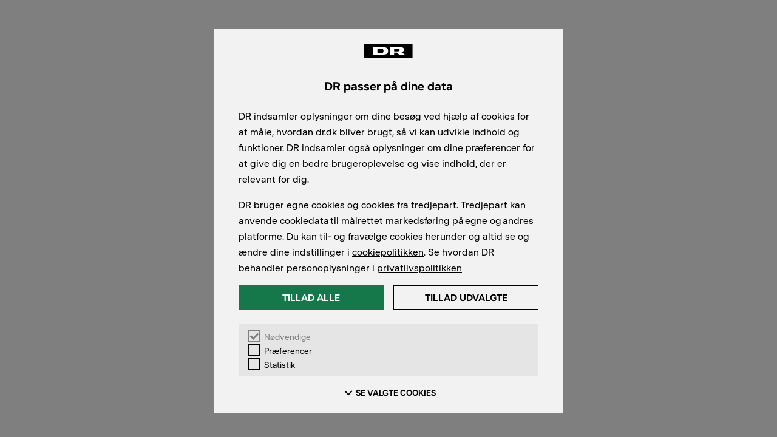

--- FILE ---
content_type: text/html; charset=utf-8
request_url: https://www.dr.dk/drtv/se/auktionshuset_138153
body_size: 53525
content:
<!DOCTYPE html><html lang="da" dir="ltr"><head><meta http-equiv="Content-Type" content="text/html, charset=UTF-8"><meta charset="utf-8"><meta name="viewport" content="width=device-width,initial-scale=1,user-scalable=1,maximum-scale=1,viewport-fit=cover"><meta name="mobile-web-app-capable" content="yes"><meta name="apple-mobile-web-app-capable" content="yes"><meta name="theme-color" content="#fff"><meta name="apple-itunes-app" content="app-id=877604999"><meta data-react-helmet="true" name="robots" content="noindex, follow"><meta data-react-helmet="true" property="og:title" content="DRTV - Auktionshuset"><meta data-react-helmet="true" property="og:type" content="website"><meta data-react-helmet="true" property="og:url" content="https://www.dr.dk/drtv/se/auktionshuset_138153"><title data-react-helmet="true">Auktionshuset: Sæson 1 – 2. episode | Se online her | DRTV</title><link data-react-helmet="true" rel="canonical" href="https://www.dr.dk/drtv/se/auktionshuset_138153"><link rel="preconnect" href="//prod95-static.dr-massive.com"><link rel="preconnect" href="//prod95-cdn.dr-massive.com"><link rel="preload" href="https://prod95-static.dr-massive.com/runtime.db88f36.js" crossorigin="anonymous" as="script"><link rel="preload" href="https://prod95-static.dr-massive.com/vendors.5b20171.js" crossorigin="anonymous" as="script"><link rel="preload" href="https://prod95-static.dr-massive.com/app.05cdf0e.js" crossorigin="anonymous" as="script"><link rel="preload" href="https://prod95-static.dr-massive.com/fonts/DRPublik-Regular.woff" crossorigin="anonymous" as="font"><link rel="preload" href="https://prod95-static.dr-massive.com/fonts/DRPublik-SemiBold.woff" crossorigin="anonymous" as="font"><link rel="shortcut icon" href="https://prod95-static.dr-massive.com/favicon.ico" sizes="16x16"><link rel="icon" type="image/png" href="https://prod95-static.dr-massive.com/images/icons/black/icon-48.png" sizes="48x48"><link rel="icon" type="image/png" href="https://prod95-static.dr-massive.com/images/icons/black/icon-72.png" sizes="72x72"><link rel="icon" type="image/png" href="https://prod95-static.dr-massive.com/images/icons/black/icon-96.png" sizes="96x96"><link rel="icon" type="image/png" href="https://prod95-static.dr-massive.com/images/icons/black/icon-144.png" sizes="144x144"><link rel="icon" type="image/png" href="https://prod95-static.dr-massive.com/images/icons/black/icon-192.png" sizes="192x192"><link rel="icon" type="image/png" href="https://prod95-static.dr-massive.com/images/icons/black/icon-512.png" sizes="512x512"><link rel="manifest" href="/drtv/manifest.json" crossorigin="use-credentials"><style>.profile-icon{display:flex;align-items:center;line-height:1;font-size:14px;color:#fff;max-width:200px}.profile-icon:focus{color:#fff;outline:none}.profile-icon__circle{flex:0 0 auto;display:table;width:28px;height:28px;background-color:#ff001e;border-radius:50%}.profile-icon__initial{color:#fff;font-family:DRPublik-SemiBold,helvetica,arial,sans-serif;font-size:14px;font-weight:600;display:table-cell;vertical-align:middle;text-align:center}.profile-icon__name{display:inline-block;vertical-align:middle;margin-left:8px;color:#000;text-transform:uppercase}@media(max-width:57.24em){.profile-icon__circle{width:64px;height:64px}.profile-icon__initial{font-size:37px}}
.go3958317564{margin:0!important;display:block;flex:none!important}.toast-container{background-color:#d7e1f5!important;padding:12px 16px!important;border-radius:0!important;animation:toastIt 3s cubic-bezier(.3,-.05,.7,-.5) forwards!important;animation-play-state:running!important;margin-bottom:-100%!important}.toast-container__content{display:flex;align-items:center}.toast-container__profile-name{font-family:DRPublik-Bold,helvetica,arial,sans-serif}.toast-container__text{margin-top:0;margin-bottom:0;margin-left:14px;font-size:18px}@media(max-width:44.99em){.toast-container__text{font-size:14px}}.toast-container .profile-icon__circle{width:28px;height:28px}.toast-container .profile-icon__initial{font-size:14px}@media(max-width:44.99em){.go4109123758{display:block!important;width:100%}.go3958317564{width:100%}.go2072408551{max-width:100vw!important}}.toast-container-exit{animation:toastItExit .3s cubic-bezier(.3,-.05,.7,-.5) forwards!important;animation-play-state:running!important;margin-bottom:-100%!important}@media(min-width:45em){.toast-container{max-width:none!important;min-width:375px!important;padding:14px 24px 14px 16px!important;margin-bottom:-52px!important}.toast-container__text{margin-left:16px;font-size:18px;line-height:24px}}@keyframes toastIt{0%,to{transform:translateY(0);opacity:0}14%,85%{transform:translateY(-100%);opacity:1}}@keyframes toastItExit{0%{transform:translateY(-100%);opacity:1}to{transform:translateY(0);opacity:0}}
.truncate{overflow:hidden;text-overflow:ellipsis;white-space:nowrap}.uppercase{text-transform:uppercase}.titlecase{text-transform:capitalize}.txt-left{text-align:left}.txt-center{text-align:center}.txt-right{text-align:right}.cta-btn{font-family:DRPublik-SemiBold,helvetica,arial,sans-serif;text-transform:uppercase;transition:color .2s,background-color .2s,border-color .2s;height:40px;line-height:40px;padding:0 25px;-webkit-appearance:none;-moz-appearance:none;appearance:none;font-size:14px}.cta-btn--large{height:50px;font-size:18px;min-width:170px;justify-content:center}.cta-btn--small{height:28px;font-size:12px;font-weight:600;line-height:14px}.cta-btn--primary{border-color:#ff001e;background-color:#ff001e;font-family:DRPublik-SemiBold,helvetica,arial,sans-serif;color:#fff}.cta-btn--primary:hover:not(:disabled){border-color:#db001a;background-color:#db001a;color:#fff}.cta-btn--primary:disabled{border-color:#ccc;background-color:#ccc;color:#676767}@media(hover:none),(pointer:coarse){.cta-btn--primary:hover:not(:disabled){border-color:#ff001e;background-color:#ff001e;color:#fff}}.cta-btn--secondary{color:#000;background-color:transparent;border:1px solid #000}.cta-btn--secondary:hover:not(:disabled){border-color:#000;background-color:#e5e5e5;color:#000}.cta-btn--secondary:disabled{border-color:#b2b2b2;background-color:#fff;color:#b2b2b2}@media(hover:none),(pointer:coarse){.cta-btn--secondary:hover:not(:disabled){border-color:#000;background-color:transparent;color:#000}}.cta-btn--secondary-dark{border-color:#000;background-color:transparent;color:#000}.cta-btn--secondary-dark:hover:not(:disabled){border-color:#000;background-color:#e5e5e5;color:#000}.cta-btn--secondary-dark:disabled{border-color:#b2b2b2;background-color:#fff;color:#b2b2b2}@media(hover:none),(pointer:coarse){.cta-btn--secondary-dark:hover:not(:disabled){border-color:#000;background-color:transparent;color:#000}}.cta-btn--secondary-dark-outlined{border-color:#8c8c8c;background-color:transparent;color:#fff}.cta-btn--secondary-dark-outlined:hover:not(:disabled){border-color:#000;background-color:#e5e5e5;color:#000}@media(hover:none),(pointer:coarse){.cta-btn--secondary-dark-outlined:hover:not(:disabled){border-color:#8c8c8c;background-color:transparent;color:#fff}}.cta-btn--secondary-black{border-color:#000;background-color:#000;color:#fff}.cta-btn--secondary-black:disabled,.cta-btn--secondary-black:hover:not(:disabled){border-color:#4d4d4d;background-color:#4d4d4d;color:#fff}@media(hover:none),(pointer:coarse){.cta-btn--secondary-black:hover:not(:disabled){border-color:#000;background-color:#000;color:#fff}}.cta-btn--secondary-red{border-color:#ff001e;background-color:#ff001e;color:#fff}.cta-btn--secondary-red:disabled,.cta-btn--secondary-red:hover:not(:disabled){border-color:#4d4d4d;background-color:#4d4d4d;color:#fff}@media(hover:none),(pointer:coarse){.cta-btn--secondary-red:hover:not(:disabled){border-color:#ff001e;background-color:#ff001e;color:#fff}}.cta-btn--naked{color:#000}.cta-btn--naked:disabled{color:#7f7f7f}.cta-btn--naked:hover:not(:disabled){color:#4d4d4d;text-decoration:underline}.cta-btn--naked:active:not(:disabled){color:#000}.cta-btn--noborder{border-color:#fff}.cta-btn--noborder:hover{opacity:.8}.cta-btn--tertiary{background-color:transparent;border:none;color:#ff001e;font-weight:600}.cta-btn--tertiary:disabled{color:#b2b2b2}.cta-btn--tertiary:hover:not(:disabled){color:#ff001e}@media(max-width:44.99em){.cta-btn{padding:0 20px;font-size:14px}}
.page-not-found{position:fixed;z-index:999;inset:0;background:#fff;color:#000;display:flex;align-items:center;justify-content:center}.page-not-found__container{width:100%;max-width:360px;text-align:center;padding:0 15px}.page-not-found__heading{color:#000;font-family:DRPublik-Bold,helvetica,arial,sans-serif;font-size:26px;line-height:1;margin-bottom:30px}.page-not-found__description{font-size:18px;line-height:1.3;margin-bottom:30px}.page-not-found__action-button{min-width:185px}
.side-panel .side-panel__close-btn{min-width:calc(100vw - 480px)}@media(max-width:29.99em){.side-panel__panel{width:100%}.side-panel .side-panel__close-btn{width:0}}
.nav-entry-link{color:#fff;margin:0;padding:0;font-size:14px}.nav-entry-link:focus,.nav-entry-link:hover{color:#d8d8d8}.nav-entry-link--primary{font-family:DRPublik-Regular,helvetica,arial,sans-serif;font-size:20px}.nav-entry-link--group,.nav-entry-link--primary{font-weight:600}.nav-entry-link--item{color:#d8d8d8}.nav-entry-link--item:focus,.nav-entry-link--item:hover{color:#fff;outline:none}.nav-entry-link--disabled{cursor:default;pointer-events:none;color:#9b9b9b}.nav-entry-link--disabled.nav-entry-link--item{opacity:.3}
.accordion-arrow-btn{min-width:50px;width:50px;height:50px;position:relative}.accordion-menu-item{padding:16px}.accordion-menu-item__arrow{position:absolute;border:solid #000;border-width:0 2px 2px 0;display:inline-block;padding:3px;transform:rotate(-45deg);left:calc(50% - 6px);top:calc(50% - 6px);will-change:transform;transition:transform .1s ease-in-out;transform-origin:center center}.accordion-menu-item__arrow-bottom{transform:rotate(45deg)}
.vertical-nav-group{border-bottom:1px solid #e5e5e5}.vertical-nav-group--header-link+.vertical-nav-group>.vertical-nav__dr-global-navigation{margin-top:9px}.vertical-nav-group__first-level{display:flex;justify-content:space-between}.vertical-nav-group__first-level--active{background-color:#f3f0ef}.vertical-nav-group__first-level--active span{font-weight:600;font-family:DRPublik-SemiBold,helvetica,arial,sans-serif}.vertical-nav-group__groups{list-style-type:none;padding:0}.vertical-nav-group__groups li a{color:#7f7f7f;font-weight:400}.vertical-nav-group__groups li a:hover{color:#4d4d4d}.vertical-nav-group__link+.vertical-nav-group__groups{margin-top:18px}.vertical-nav-group__link span{text-transform:uppercase}.vertical-nav-group__group{line-height:normal;text-transform:uppercase}.vertical-nav-group__group--lightgrey{background-color:#f3f0ef}.vertical-nav-group__group--active{background-color:#e5e5e5}.vertical-nav-group__group--active a span{color:#000}.vertical-nav-group__items{list-style-type:none;padding-left:0}.vertical-nav-group__item{font-size:14px;border-top:1px solid #e5e5e5}.vertical-nav-group__item--active{background-color:#e5e5e5}.vertical-nav-group__item--active a span{color:#000;font-weight:600;font-family:DRPublik-SemiBold,helvetica,arial,sans-serif}.vertical-nav-group__item--dual{display:inline-block;width:50%}.vertical-nav-group__item--dual:nth-child(n+3){margin-top:22px}.vertical-nav-group__item--dual:nth-child(odd){padding-right:8px}.vertical-nav-group__item--dual:nth-child(2n){padding-left:8px}.vertical-nav-group .nav-entry-link{line-height:normal}.vertical-nav-group .nav-entry-link--group,.vertical-nav-group .nav-entry-link--item,.vertical-nav-group .nav-entry-link--primary{display:block;width:100%;font-size:14px;font-weight:400;color:#000;padding:17px 24px}.vertical-nav-group .nav-entry-link--group:hover,.vertical-nav-group .nav-entry-link--item:hover,.vertical-nav-group .nav-entry-link--primary:hover{text-decoration:underline}.vertical-nav-group .nav-entry-link--item{padding:17px 32px}.vertical-nav-group .nav-entry-link--disabled{color:#c9c9c9}.vertical-nav-group>.nav-entry-link--group,.vertical-nav-group>.nav-entry-link--item,.vertical-nav-group>.nav-entry-link--primary{color:#000}.vertical-nav-group--active{background-color:#f3f0ef}
.spinner__circle{animation:spinner-spin 1s linear infinite}.spinner--delay{opacity:0;animation:spinner-fade-in 1s linear 1.3s;animation-fill-mode:forwards}@keyframes spinner-spin{0%{transform:rotate(0deg)}to{transform:rotate(1turn)}}@keyframes spinner-fade-in{0%{opacity:0}to{opacity:1}}
.profile-circle{font-family:DRPublik-SemiBold,helvetica,arial,sans-serif;color:#000;align-items:normal;display:block;position:relative;backface-visibility:hidden;text-align:center;background:transparent;transition:color .2s}.profile-circle:hover p.profile-circle__label--name{text-decoration:underline}.profile-circle:hover div.profile-circle__circle{transform:scale(1.1)}.profile-circle:focus{outline:none;color:#777}.profile-circle__circle{width:80px;height:80px;margin:10px auto;display:flex;align-items:center;justify-content:center;font-size:45px;color:#fff;position:relative;background-color:#ff7b3d;border-radius:100%;transition:.1s}.profile-circle__circle:before{transition:background-color .3s,opacity .3s;opacity:0;content:"";height:100%;width:100%;border-radius:100%;top:0;left:0;position:absolute;z-index:1}.profile-circle__circle--disabled{pointer-events:none}.profile-circle__circle--isPrimary:hover:before{opacity:0}.profile-circle__circle:hover{transform:scale(1.15);background-color:#4d4d4d}.profile-circle__circle--standard,.profile-circle__circle--standard:hover{background-color:#ff001e}.profile-circle__circle--ramasjang,.profile-circle__circle--ramasjang:hover{background-color:#00fefe}.profile-circle__circle--ultra,.profile-circle__circle--ultra:hover{background-color:#e4ff17}.profile-circle--new-profile .profile-circle__circle{background:#000;cursor:pointer;font-weight:400}.profile-circle__spinner{width:50%;height:50%;color:#fff}.profile-circle__letter{width:100%;top:-2px;text-align:center;text-transform:uppercase;position:relative;z-index:2}.profile-circle__plus{font-size:60px;font-weight:100;width:100%;height:100%}.profile-circle__plus:after,.profile-circle__plus:before{content:"";position:absolute;background-color:#fff}.profile-circle__plus:after{height:3px;top:calc(50% - 2px);left:30px;right:30px}.profile-circle__plus:before{width:3px;left:calc(50% - 2px);top:30px;bottom:30px}.profile-circle__label{margin-bottom:0;min-height:20px;width:100%;cursor:default}.profile-circle__label--name{font-size:12px;line-height:16px}.profile-circle__label--type{color:#676767;font-size:12px;line-height:14px;font-family:DRPublik-Regular,helvetica,arial,sans-serif}.profile-circle__label--type:first-letter{text-transform:uppercase}.profile-circle__details{width:100%}.profile-circle--large{width:120px;height:auto}@media(min-width:45em){.profile-circle--large{width:160px}}.profile-circle--large .profile-circle__circle{transform:scale(1);transition:transform .2s;will-change:transform}.profile-circle--large .profile-circle__circle--loading,.profile-circle--large .profile-circle__circle:hover{transform:scale(1.09)}.profile-circle--large .profile-circle__circle--disabled{transform:scale(.9);opacity:.4}.profile-circle--large .profile-circle__label--name--disabled{opacity:.4}.profile-circle__edit-icon{position:absolute;top:0;left:0;z-index:10;opacity:0;border-radius:50%;margin-left:-1px;margin-top:-1px;display:flex;justify-content:center;align-items:center;width:103%;height:102%;background-color:#e5e5e5;transition:.2s cubic-bezier(.4,0,.2,1)}.profile-circle__edit-icon svg{width:35px}@media(max-width:44.99em){.account-entry .profile-circle{margin-left:0;padding-left:30px;box-sizing:border-box;width:25%}}@media(min-width:45em){.profile-circle__circle{font-size:48px;width:97px;height:97px}.profile-circle__label--name{font-size:16px;line-height:24px}.profile-circle__label--type{font-size:14px;line-height:18px}.profile-circle__plus:after{left:37px;right:37px}.profile-circle__plus:before{top:37px;bottom:37px}}@media(min-width:75em){.profile-circle__circle{font-size:70px;width:120px;height:120px}.profile-circle__label--name{font-size:22px;line-height:30px;width:100%}.profile-circle__label--type{font-size:18px;line-height:24px}.profile-circle__plus:after{left:47px;right:47px}.profile-circle__plus:before{top:47px;bottom:47px}}@media(max-width:29.99em){.account-entry .profile-circle{width:33.3%}}@media(max-width:23.74em){.account-entry .profile-circle{width:50%}}
.profile-list{margin-top:-20px;margin-left:-80px;margin-bottom:-40px;display:flex;flex-wrap:wrap}.profile-list__circle{width:120px;padding-top:16px;margin:4px 0 4px 80px}@media(max-width:74.99em){.profile-list{margin-left:-60px}.profile-list__circle{margin-left:60px}}@media(max-width:29.99em){.profile-list{margin-left:-40px}}@media(min-width:30em){.profile-list{overflow:hidden}}@media(max-width:44.99em){.account-entry .profile-list{margin-left:-30px;justify-content:space-between}.account-entry .profile-list:after{content:"";flex:auto}}
.vertical-nav-global--icon-item{margin-top:16px;padding-left:24px}.vertical-nav-global--icon-item~.vertical-nav-global--icon-item{margin-top:0}.vertical-nav-global__first-level{display:flex}.vertical-nav-global__link{display:flex;margin-bottom:18px;line-height:17px;width:100%;font-size:14px;color:#000}.vertical-nav-global__link:first-letter{text-transform:uppercase}.vertical-nav-global__link:hover{text-decoration:underline}.vertical-nav-global__link svg{margin-right:8px}
.vertical-nav{position:absolute;min-height:100%;left:0;right:0;padding-bottom:16px;background-color:#fff;color:#000;border-top:1px solid #e5e5e5}.vertical-nav__info{display:flex;flex-direction:column;height:100%;margin-left:8px;line-height:18px}.vertical-nav__info--name{margin-bottom:8px;margin-left:0;text-transform:none;align-self:flex-start}.vertical-nav__info--extra{margin-left:0;color:#c90219;font-weight:600;align-self:flex-start}.vertical-nav__info--extra:hover{text-decoration:underline}.vertical-nav__signout-btn{margin:24px 0 0 24px;padding:5px 16px}.vertical-nav__list.scrollable{padding:19px 15px 19px 24px;border-bottom:1px solid #eee}.vertical-nav__list.scrollable .vertical-nav__packshot--tile{width:142px}.vertical-nav__account-section{display:flex;padding:15px 15px 16px 18px;border-bottom:1px solid #eee;align-items:center}.vertical-nav__account-section--signed-in{display:block}.vertical-nav__account-section--signed-out{padding-top:19px;padding-bottom:19px;flex-wrap:nowrap;justify-content:flex-start}.vertical-nav__profiles-container{border-bottom:1px solid #e5e5e5;padding-bottom:15px}.vertical-nav__profiles-container .kid-profile{padding-top:10px}.vertical-nav .profile-list{min-height:78px;flex-wrap:nowrap;align-items:baseline;margin-top:0;margin-bottom:-15px;margin-left:8px;padding-right:30px;overflow:scroll hidden}.vertical-nav .profile-list::-webkit-scrollbar{height:5px;background-color:transparent}.vertical-nav .profile-list::-webkit-scrollbar-thumb{height:43px;background-color:hsla(0,0%,80%,.8);border-radius:20px}.vertical-nav .profile-list::-webkit-scrollbar-thumb:hover{background-color:hsla(0,0%,80%,.8)}.vertical-nav .profile-list::-webkit-scrollbar-track-piece:horizontal{margin-bottom:14px}.vertical-nav .profile-list:hover{overflow-x:overlay}.vertical-nav .profile-list__circle{width:68px;padding-top:0;margin:0 0 -15px}.vertical-nav .profile-list .profile-circle__circle{width:40px;height:40px;margin-top:0;margin-bottom:4px;font-size:23px}.vertical-nav .profile-list .profile-circle__letter{top:0}.vertical-nav .profile-list .profile-circle__label--type{display:none}.vertical-nav .profile-list .profile-circle__label--name{width:68px;font-family:DRPublik-Regular,helvetica,arial,sans-serif;font-weight:400;font-size:11px;line-height:14px;color:#676767}.vertical-nav .profile-circle--new-profile{position:relative;top:12px}.vertical-nav .profile-circle--new-profile .profile-circle__circle{background-color:#e5e5e5}.vertical-nav .profile-circle--new-profile .profile-circle__plus:after{height:2px;top:50%;left:11px;right:11px;background-color:#000}.vertical-nav .profile-circle--new-profile .profile-circle__plus:before{width:2px;left:calc(50% - 1px);top:13px;bottom:11px;background-color:#000}.vertical-nav__profile-name{flex:1;padding-right:30px;padding-left:10px}.vertical-nav__create-action{flex-grow:1;margin-left:15px}.vertical-nav__create-action button{padding-left:16px;padding-right:16px}.vertical-nav__action-button{padding:7px 16px 8px}.vertical-nav__profile{flex:0 1 auto}.vertical-nav__profile .profile-icon__initial{position:relative;top:-2px}.vertical-nav__switch-button{transition:color .2s;color:#000;text-transform:uppercase}.vertical-nav__switch-button:hover{text-decoration:underline}.vertical-nav__list{margin-bottom:12px;padding:0 16px 0 20px;max-width:100%}.vertical-nav__packshot+.vertical-nav__packshot{margin-left:8px}.vertical-nav__packshot{position:relative;margin:0;width:104px}.vertical-nav__packshot--tile{width:216px}.vertical-nav__packshot--hero3x1{width:425px}.vertical-nav__packshot .packshot-title{padding-top:14px;left:0;right:0;bottom:0}.vertical-nav__packshot .packshot-title--overlay{padding:0;position:static}.vertical-nav__packshot .packshot-title h5.packshot-title__item-title{font-size:14px;word-break:break-word}.vertical-nav__packshot .packshot-title__item-metadata{margin-bottom:0}.vertical-nav__dr-global-navigation{border-bottom:1px solid #eee;width:calc(100% + 24px*2)}.vertical-nav__dr-global-navigation ul{padding:19px 24px 15px;margin-bottom:0}.vertical-nav__dr-global-navigation ul+ul{border-top:1px solid #eee}.vertical-nav__dr-global-navigation ul li{list-style:none;padding:10px 15px 10px 0}.vertical-nav__dr-global-navigation ul li:first-child{padding-top:0}.vertical-nav__dr-global-navigation ul li a{color:#7f7f7f}.vertical-nav__dr-global-navigation ul li a:hover{color:#4d4d4d}
.app-background{position:absolute;width:100%}.app-background~.content{position:relative}.app-background__image{width:100%;height:100%}
.skip-button{font-size:14px;font-family:DRPublik-SemiBold,helvetica,arial,sans-serif;font-weight:600;text-transform:uppercase;border:1px solid #fff;padding-left:24px;padding-right:24px;color:#fff;position:absolute;right:55px;bottom:175px;display:flex;height:40px}.skip-button span{line-height:20px;padding:8px 8px 9px 0}.skip-button svg{height:100%}.skip-button:hover{cursor:pointer;background-color:#333;border:1px solid #333}.z-index10{z-index:10}.z-index12{z-index:12}@media(max-width:74.99em)and (orientation:portrait){.drtv-player-block{position:relative!important}.skip-button{bottom:15px;right:29px}}@media(max-width:59.99em)and (orientation:landscape){.skip-button{right:29px;bottom:100px}}@media(max-width:44.99em){.skip-button{right:20px}}
.account-btn{display:inline-flex;align-items:center;position:relative;vertical-align:top}.account-btn--large .account-btn__content{min-width:110px}.account-btn--primary-dark:not(:disabled) .account-btn__spinner,.account-btn--primary-light:not(:disabled) .account-btn__spinner{color:#fff}.account-btn--primary-blue:not(:disabled) .account-btn__spinner,.account-btn--secondary-dark:not(:disabled) .account-btn__spinner,.account-btn--secondary-light:not(:disabled) .account-btn__spinner{color:#0875b8}.account-btn--naked:not(:disabled) .account-btn__spinner,.account-btn--secondary-blue:not(:disabled) .account-btn__spinner{color:#fff}.account-btn--naked-light:not(:disabled) .account-btn__spinner{color:#0875b8}.account-btn__content{text-transform:uppercase}.account-btn__spinner-container{width:0;flex-shrink:0;display:flex;align-items:center;transition:width .2s cubic-bezier(.215,.61,.355,1) .2s}.account-btn__spinner-container--visible{transition:width .2s cubic-bezier(.55,.055,.675,.19);width:20px}.account-btn__spinner-container--visible.account-btn__spinner-container--small{width:30px}.account-btn__spinner{height:24px;margin-top:-12px;opacity:0;position:absolute;top:50%;transform:scale(0);transition:width .2s,opacity .2s,transform .2s cubic-bezier(.215,.61,.355,1);width:24px}.account-btn__spinner--visible{opacity:1;transform:scale(1);transition:width .2s .2s,opacity .2s .2s,transform .2s cubic-bezier(.55,.055,.675,.19) .2s}.account-btn__spinner--small{height:20px;width:20px}.account-btn__spinner--left{left:10px}.account-btn__spinner--right{right:10px}.account-btn__spinner--center{left:50%;margin-left:-10px}
.scrubber{display:flex;align-items:center;position:relative;height:27px;margin:0}.scrubber__line{background:#ff001e;height:4px;width:0}.scrubber__background{width:100%;height:4px;background:#fff}.scrubber__thumb{display:block;height:25px;margin-left:-12.5px;position:absolute;top:1px;width:25px;-webkit-user-select:none;-moz-user-select:none;user-select:none}.scrubber__thumb:after{background:#c9c9c9;border-radius:50%;border:3px solid #fff;display:block;content:"";height:24px;left:50%;margin-top:-12px;margin-left:-12px;position:absolute;top:50%;width:24px}.scrubber__thumb:hover:after{height:22px;margin-left:-11px;margin-top:-11px;width:22px}.scrubber__label{display:none;bottom:39px;padding:.5rem .25rem;border-radius:4px;background-color:#4d4d4d;font-size:.8rem;-webkit-user-select:none;-moz-user-select:none;user-select:none}.scrubber__label,.scrubber__label:after{position:absolute;left:50%;transform:translateX(-50%)}.scrubber__label:after{content:"";width:0;height:0;border:24px solid transparent;border-top-color:#4d4d4d;top:99%}.scrubber__label--show{display:block;z-index:14}@media(min-width:30em)and (orientation:landscape){.scrubber{height:27px;cursor:pointer}.scrubber__background,.scrubber__line{height:4px}.scrubber__thumb{top:1px}}@media(min-width:60em){.scrubber{height:4px;padding:0}.scrubber__label{padding:.8125rem 1.375rem;font-size:24px}.scrubber__background,.scrubber__line{height:4px}.scrubber__thumb{background:#ff001e;border-radius:50%;border:12px solid #ff001e;height:24px;margin-left:-12px;position:absolute;top:-10px;width:24px}.scrubber__thumb--small{border:none;height:14px;width:14px;top:-5px}.scrubber__thumb:after{display:none}}@media(max-width:59.99em){.scrubber{height:27px}.scrubber__background,.scrubber__line{height:4px}.scrubber__thumb{background:#ff001e;border-radius:50%;border:6px solid #ff001e;height:14px;margin-left:-7px;position:absolute;top:6.5px;width:14px}.scrubber__thumb:after{display:none}.scrubber__label{font-size:16px;padding:6px 13px;bottom:17px}.scrubber__label:after{border:10px solid transparent;border-top-color:#4d4d4d}}
.cast-controls{align-items:center;display:flex;justify-content:center;width:40px}.cast-controls__spinner{color:#fff}.cast-controls__control{cursor:pointer}.cast-controls--disabled{opacity:.5;pointer-events:none}.cast-controls .svg-icon{height:24px;width:24px}@media(min-width:45em){.cast-controls{width:74px}.cast-controls .svg-icon{height:28px;width:28px;height:38px;width:38px}}@media(min-width:45em){.cast-controls .spinner__circle{height:28px;width:28px}}
.cast-player{justify-content:space-between;align-items:center;background-color:#222;bottom:0;display:flex;height:80px;left:0;position:fixed;right:0;width:100%;z-index:999}.cast-player__controls-wrapper{display:flex;flex-direction:row}.cast-player__meta{display:flex;flex-direction:column}.cast-player__title{font-size:14px;font-family:DRPublik-SemiBold,helvetica,arial,sans-serif;color:#fff;margin-bottom:0}.cast-player__cast-to{font-size:12px;font-family:DRPublik-Regular,helvetica,arial,sans-serif;color:#999;margin-bottom:0;margin-top:4px}.cast-player__picture{align-items:flex-end;height:100%;min-width:78px}.cast-player__picture img{height:100%;width:auto;max-width:100%}.cast-player .skip-button{right:170px;bottom:20px}.cast-player .navigation{inset:0;cursor:pointer;position:absolute;z-index:-1}@media(min-width:45em){.cast-player__meta{margin-top:1px}}.cast-player__progress-row{position:absolute;top:0;width:100%;color:#fff;height:29px}.cast-player .scrubber__thumb--large{display:none!important}.cast-player__flex-container{display:flex;align-items:center;justify-content:space-between}.cast-player__primary-actions{width:242px;margin-right:25px}.cast-player__primary-actions .dr-play-icon{display:inline-block;margin:-4px 9px 0 -4px;fill:#fff;height:20px}@media(max-width:44.99em){.cast-player{height:62px}.cast-player__title{font-size:12px}}
.navigation-menu-burger{position:relative;width:40px;height:40px}.navigation-menu-burger__line{position:absolute;height:2px;width:24px;background-color:#000;left:0;top:50%;will-change:transform;transition:transform .3s ease-in-out;transform-origin:center center}.navigation-menu-burger__line:first-child{transform:translateY(-7px)}.navigation-menu-burger__line:last-child{transform:translateY(7px)}.navigation-menu-burger__line-expanded{transform:scaleX(0)}.navigation-menu-burger__line-expanded:first-child{transform:rotate(-45deg)}.navigation-menu-burger__line-expanded:last-child{transform:rotate(45deg)}
.footer__dr-global-navigation ul,.header__dr-global-navigation ul{padding:0;list-style:none;margin:0}.footer__dr-global-navigation ul:first-child li,.footer__dr-global-navigation ul:last-child li,.header__dr-global-navigation ul:first-child li,.header__dr-global-navigation ul:last-child li{padding:0 .7em}.footer__dr-global-navigation ul:first-child li:first-child,.header__dr-global-navigation ul:first-child li:first-child{padding-left:0}.footer__dr-global-navigation ul:last-child li:last-child,.header__dr-global-navigation ul:last-child li:last-child{padding-right:0}.footer__dr-global-navigation ul li a:hover,.header__dr-global-navigation ul li a:hover{text-decoration:underline}.header__dr-global-navigation{display:none;background-color:#4a4a4a}.header__dr-global-navigation ul li,.header__dr-global-navigation ul li a{color:#b2b2b2;font-weight:600}.footer__dr-global-navigation{background-color:#000}.footer__dr-global-navigation ul{font-size:12px;line-height:15px;text-align:center;padding-bottom:10px}.footer__dr-global-navigation ul li,.footer__dr-global-navigation ul li a{color:#fff;vertical-align:middle}.footer__dr-global-navigation ul li{display:inline-block}.footer__dr-global-navigation ul li a{font-size:14px;text-decoration:underline}.footer__dr-global-navigation ul:last-child li{border-left:1px solid #b3b2b2;padding:0 20px}.footer__dr-global-navigation ul:first-child li:first-child{background-color:#ccc;padding:0 .7em;border-radius:5px;line-height:26px}.footer__dr-global-navigation ul:first-child li:first-child a{text-decoration:none;color:#222}.footer__dr-global-navigation ul:last-child li:first-child,.footer__dr-global-navigation ul:last-child li:last-child{border:none}.footer__dr-global-navigation ul:last-child li:first-child{font-weight:700}.footer__dr-global-navigation ul:last-child li:last-child{display:block}.vertical-nav__dr-global-navigation ul{padding-left:0}.vertical-nav__dr-global-navigation ul li a{color:#d8d8d8}.vertical-nav__dr-global-navigation ul li a:hover{color:#fff}@media(max-width:59.99em){.footer__dr-global-navigation ul:last-child li{padding:0 10px}.footer__dr-global-navigation ul:last-child li:last-child{display:block;margin:10px 0 0}}@media(min-width:45em){.header__dr-global-navigation{display:flex;justify-content:space-between}.header__dr-global-navigation ul{display:flex}.header__dr-global-navigation ul:last-child li:first-child a{align-items:flex-end;display:flex;font-size:12px;line-height:20px;font-weight:400}.footer__dr-global-navigation ul{padding-bottom:20px}}@media(min-width:60em){.footer__dr-global-navigation{align-items:center;display:flex;justify-content:space-between}.footer__dr-global-navigation ul{align-items:center;display:flex;padding-bottom:0}.footer__dr-global-navigation ul:last-child li:last-child{margin-left:1em;display:inline}.footer__dr-global-navigation li{align-items:center;display:flex;flex-wrap:wrap}}@media(min-width:20em){.header__dr-global-navigation{padding:.4em 14px}.footer__dr-global-navigation{margin-left:-14px;margin-right:-14px;padding:10px 0}.footer__dr-global-navigation ul{margin:0 14px}}@media(min-width:45em){.header__dr-global-navigation{padding:.4em 24px}.footer__dr-global-navigation{margin-left:-24px;margin-right:-24px;padding:10px 0}.footer__dr-global-navigation ul{margin:0 24px}}@media(min-width:60em){.header__dr-global-navigation{padding:.4em 32px}.footer__dr-global-navigation{margin-left:-32px;margin-right:-32px;padding:10px 0}.footer__dr-global-navigation ul{margin:0 32px}}@media(min-width:75em){.header__dr-global-navigation{padding:.4em 40px}.footer__dr-global-navigation{margin-left:-40px;margin-right:-40px;padding:10px 0}.footer__dr-global-navigation ul{margin:0 40px}}@media(min-width:90em){.header__dr-global-navigation{padding:.4em 55px}.footer__dr-global-navigation{margin-left:-55px;margin-right:-55px;padding:10px 0}.footer__dr-global-navigation ul{margin:0 55px}}@media(min-width:120.0625em){.header__dr-global-navigation{padding:.4em 65px}.footer__dr-global-navigation{margin-left:-65px;margin-right:-65px;padding:10px 0}.footer__dr-global-navigation ul{margin:0 65px}}
.header__dr-global-element{height:40px;display:flex;justify-content:center;flex-direction:column}.header__dr-global-element .elements-container{height:40px}.header__dr-global-element .global-element-divider{margin-left:72px;border-bottom:1px solid #e5e5e5}.header__dr-global-element ul{padding:0;list-style:none;margin:0;display:flex;justify-content:center}.header__dr-global-element ul li{font-size:14px;line-height:18px;margin:10px 0}.header__dr-global-element ul li.bold-item{font-family:DRPublik-Bold,helvetica,arial,sans-serif}.header__dr-global-element ul li a{padding:0 8px}.header__dr-global-element ul li a:hover{text-decoration:underline}@media(min-width:45em){.header__dr-global-element .global-element-divider{margin-left:104px;margin-right:8px;border-bottom:1px solid #e5e5e5}.header__dr-global-element ul li{margin:10px 0}.header__dr-global-element ul li a{padding:0 18px}}@media(min-width:75em){.header__dr-global-element .global-element-divider{margin-left:110px}}
.brand-logo-dr{width:56px;height:56px}@media(min-width:57.25em){.brand-logo-dr{width:64px;height:64px}}@media(min-width:75em){.brand-logo-dr{width:70px;height:70px}}
@keyframes arrow__animate-right{0%{opacity:0;transform:translateX(0)}30%{opacity:1}70%{transform:translateX(0);opacity:1}to{transform:translateX(110%);opacity:0}}@keyframes arrow__animate-left{0%{opacity:0;transform:translateX(0)}30%{opacity:1}70%{transform:translateX(0);opacity:1}to{transform:translateX(-110%);opacity:0}}.arrow{font-size:32px;color:#fff;opacity:0;margin:0;padding:0;border:0;position:absolute;top:0;bottom:0;z-index:2;cursor:pointer;transition:transform .3s cubic-bezier(.455,.03,.515,.955),opacity .3s cubic-bezier(.455,.03,.515,.955);animation-duration:3s;animation-timing-function:cubic-bezier(.455,.03,.515,.955);background:transparent;max-width:50px;width:40px;width:12.5vw}.arrow:focus{border:transparent;box-shadow:inset 0 0 0 2px #245fc5;border-radius:2px;outline:none!important}html:not([data-inputmode=k]) .arrow:focus{box-shadow:none}@media(min-width:45em){.arrow{width:20px;width:6.25vw}}.arrow--left{left:0;text-align:left}.arrow--right{right:0;text-align:right}.arrow--animate-left{animation-name:arrow__animate-left}.arrow--animate-right{animation-name:arrow__animate-right}.arrow--visible{opacity:1}.arrow__icon{display:inline-block;stroke-width:3px;position:relative;top:2vw;width:20px;width:6.25vw}@media(min-width:45em){.arrow__icon{width:20px;width:2.78vw}.epg1 .arrow__icon{width:60px;width:18.75vw}}
.scrollable{position:relative;overflow:hidden}.scrollable__sub-container{height:100%;padding:0 32px;margin:0 -32px;white-space:nowrap}@media(min-width:60em){.scrollable__sub-container{overflow:scroll hidden;-ms-overflow-style:none;scrollbar-width:none;scroll-behavior:smooth}.scrollable__sub-container::-webkit-scrollbar{display:none}.scrollable__sub-container .scrollable__container>:last-child:not(.arrow){margin-right:32px}}.scrollable--key-mode>.arrow:not(:disabled){transform:translateX(0);opacity:1}.scrollable .arrow__icon{height:40px;width:40px;top:0}.scrollable__container{white-space:nowrap;transform:translateX(0);transition:transform .3s ease-out}.scrollable__container--no-transition{transition:transform 0s ease-in-out}
.primary-nav{display:none;flex-wrap:wrap;height:100%}.primary-nav .scrollable,.primary-nav .scrollable__container{height:100%}.primary-nav--clipped{flex-wrap:nowrap}.primary-nav--fixed{overflow-y:hidden}.primary-nav__entry{display:inline-block;align-items:center;position:relative;height:100%}.primary-nav__entry--active a{color:#000;font-family:DRPublik-Bold,helvetica,arial,sans-serif}.primary-nav__entry--active:before{content:"";position:absolute;left:0;bottom:0;height:5px;width:100%;background-color:#000}.primary-nav__entry--active .primary-nav__entry-link{opacity:1}.primary-nav__entry:hover:not(.primary-nav__entry--active) .primary-nav__entry-link{text-decoration:underline}.primary-nav__entry--inert{display:none}.primary-nav__entry--more .primary-nav__entry-link{font-size:20px;font-weight:600}.primary-nav__entry--more .primary-nav__entry-link .primary-nav__btn-label{width:32px;height:22px;padding-top:4px;line-height:0;letter-spacing:2px;border:1px solid transparent;border-radius:4px}.primary-nav__entry--more .primary-nav__entry-link:focus .primary-nav__btn-label,.primary-nav__entry--more .primary-nav__entry-link:hover .primary-nav__btn-label{border-color:#fff}.primary-nav__entry-link{display:flex;align-items:center;justify-content:center;min-width:32px;height:100%;padding:0 5px;white-space:nowrap;color:#000;font-family:DRPublik-Regular,helvetica,arial,sans-serif;font-size:14px;background:transparent}.primary-nav__entry-link--disabled{cursor:default}.primary-nav__entry-link:focus,.primary-nav__entry-link:hover:not(.primary-nav__entry-link--disabled){color:#000;opacity:1}.primary-nav__entry-link:focus{border:transparent;box-shadow:inset 0 0 0 2px #245fc5;border-radius:2px;outline:none!important}html:not([data-inputmode=k]) .primary-nav__entry-link:focus{box-shadow:none}.primary-nav__entry-link:active:not(.primary-nav__entry-link--disabled){color:#000}.primary-nav .navigation-arrow{display:none}@media(max-width:57.24em){.header .primary-nav{display:none}}@media(max-width:44.99em){.primary-nav.mobile-view{display:none}.primary-nav:after,.primary-nav:before{content:"";position:absolute;z-index:1;width:24px;height:100%;pointer-events:none}.primary-nav:before{background:linear-gradient(90deg,#fff 0,hsla(0,0%,100%,0))}.primary-nav:after{right:0;background:linear-gradient(90deg,hsla(0,0%,100%,0) 0,#fff)}.primary-nav__entry{margin:0 14px}.primary-nav .scrollable__container{padding:0 10px}.primary-nav__entry-link{padding:0}}@media(max-width:74.99em){.primary-nav__entry--more{display:none}.primary-nav .nav-expand-btn{display:none!important}}@media(min-width:45em){.primary-nav{display:flex}.primary-nav__entry-link{font-size:16px}.primary-nav__entry+.primary-nav__entry{margin-left:12px}}@media(min-width:75em){.primary-nav__entry--expanded:before{content:none}.primary-nav__entry--inert:not(.primary-nav__entry--empty){display:flex}.primary-nav__entry-link{font-size:18px}.primary-nav__entry+.primary-nav__entry{margin-left:34px}}
.drop-menu{position:absolute;left:50%;top:calc(100% + 2px)}.drop-menu:after{content:"";top:-7px;transform:rotate(45deg);display:block;width:14px;height:14px;border-left:1px solid #c9c9c9;border-top:1px solid #c9c9c9}.drop-menu:after,.drop-menu__content{position:absolute;background-color:#fff}.drop-menu__content{padding:20px 30px;box-shadow:0 2px 4px 0 rgba(0,0,0,.3);border:1px solid #c9c9c9;overflow-y:auto}.drop-menu__content a.nav-entry-link,.drop-menu__content label.nav-entry-link{color:#000}.drop-menu__content a.nav-entry-link span{font-size:14px}.drop-menu__content a.nav-entry-link :hover{color:#4d4d4d}
.nav-expand-btn{position:absolute;width:12px;height:12px;top:50%;left:100%;margin-left:4px;margin-top:-6px}.nav-expand-btn:before{content:"";position:absolute;width:0;height:0;top:50%;left:50%;margin-top:-4px;margin-left:-5px;border:solid transparent;border-top:solid #fff;border-width:8px 5px 0}
.account-nav{display:flex;position:relative;align-items:center;height:100%;margin-left:auto;margin-right:20px}.account-nav--empty{width:164px}.account-nav__profile{flex:0 0 auto;font-size:12px}.account-nav__name{margin-right:12px}.account-nav__button-container{background-color:#ff001e;border-radius:4px;transition:all .3s ease-in-out;opacity:0;height:40px;width:130px;display:flex;align-items:center;justify-content:center}.account-nav__button-container.small-button{width:28px;height:28px;border-radius:15px;display:block;overflow:hidden}.account-nav__button-container.small-button div>button{text-indent:-9999px;white-space:nowrap;overflow:hidden}.account-nav__button-container.appeared{opacity:1}.account-nav__button-container.rounded{border-radius:15px;height:28px}.account-nav__button-container.narrowed{animation:narrow .3s ease-in-out forwards}.account-nav__button-container.reverse-narrowed{animation:reverse-narrow .4s ease-in-out backwards}.account-nav__button-container.reverse-rounded{animation:reverse-rounded .2s ease-in-out backwards;width:130px}@keyframes narrow{0%{width:130px}to{width:28px}}@keyframes reverse-rounded{0%{height:28px;border-radius:15px}to{height:40px;border-radius:4px}}@keyframes reverse-narrow{0%{width:28px}to{width:130px}}.account-nav .cta-btn{width:130px;padding:9px 0 11px;line-height:1.5;font-family:DRPublik-SemiBold,helvetica,arial,sans-serif}.account-nav .cta-btn--secondary-light{margin-left:16px;padding-left:16px;padding-right:16px;font-weight:500}.account-nav .drop-menu{right:-5px;left:auto}.account-nav .drop-menu:after{left:auto;right:12px}.account-nav .drop-menu__content{right:-5px;left:auto!important;padding-left:0;padding-right:0}.account-nav__profile-data{margin-left:20px;margin-bottom:16px}.account-nav__profile-data .profile-icon__circle{width:64px;height:64px}.account-nav__profile-data .profile-icon__initial{font-size:37px;line-height:48px;position:relative;top:-2px}.account-nav__profiles-container{border-top:1px solid #eee}.account-nav__profiles-container .kid-profile{padding-top:10px}.account-nav__entries-container{margin-top:2px;border-top:1px solid #eee}.account-nav .profile-list{width:330px;min-height:78px;flex-wrap:nowrap;align-items:baseline;margin-top:0;margin-bottom:0;margin-left:8px;padding-right:30px;overflow-x:hidden}.account-nav .profile-list::-webkit-scrollbar{height:5px;background-color:transparent}.account-nav .profile-list::-webkit-scrollbar-thumb{height:43px;background-color:hsla(0,0%,80%,.8);border-radius:20px}.account-nav .profile-list::-webkit-scrollbar-thumb:hover{background-color:hsla(0,0%,80%,.8)}.account-nav .profile-list::-webkit-scrollbar-track-piece:horizontal{margin-bottom:14px}.account-nav .profile-list:hover{overflow-x:overlay}.account-nav .profile-list__circle{width:68px;padding-top:0;margin:0 0 -15px}.account-nav .profile-list .profile-circle__circle{width:40px;height:40px;margin-top:0;margin-bottom:4px;font-size:23px}.account-nav .profile-list .profile-circle__letter{top:0}.account-nav .profile-list .profile-circle__label--type{display:none}.account-nav .profile-list .profile-circle__label--name{width:68px;font-family:DRPublik-Regular,helvetica,arial,sans-serif;font-weight:400;font-size:11px;line-height:14px;color:#676767}.account-nav .profile-circle--new-profile{position:relative;top:11px}.account-nav .profile-circle--new-profile .profile-circle__circle{background-color:#e5e5e5}.account-nav .profile-circle--new-profile .profile-circle__plus:after{height:2px;top:50%;left:11px;right:11px;background-color:#000}.account-nav .profile-circle--new-profile .profile-circle__plus:before{width:2px;left:calc(50% - 1px);top:13px;bottom:11px;background-color:#000}.account-nav__info{display:flex;flex-direction:column;height:100%;margin-left:8px;line-height:18px}.account-nav__info--name{margin-bottom:8px;margin-left:0;text-transform:none;align-self:flex-start;color:#000}.account-nav__info--extra{margin-left:0;color:#c90219;font-weight:600;align-self:flex-start}.account-nav__info--extra:hover{text-decoration:underline}.account-nav__signout-btn.cta-btn.cta-btn--secondary-light{width:inherit;margin-left:24px;margin-top:32px;padding:4px 16px}html:not([data-inputmode=k]) .account-nav__sign-in:focus:not(:hover){color:#fff}
.sticky-scroll{position:sticky;top:0;z-index:20}.sticky-scroll--fixed{position:fixed;top:0;z-index:999;width:100vw}
.header{width:100%;background-color:#fff;color:#222;top:0;transform:translateY(-100%);transition:transform .3s;will-change:top}.header.sticky-scroll--scroll-up,.header.sticky-scroll--static{z-index:21;transform:translateY(0)}.header:before{content:"";display:block;position:absolute;top:100%;left:0;width:100%;height:10px;background-image:linear-gradient(180deg,rgba(0,0,0,.1),transparent);z-index:-1;pointer-events:none}.header--no-shadow:before,.header.sticky-scroll--sticky:before{content:none}.header__bar{position:relative;padding-top:40px}.header__bar,.header__icon-btn{display:flex;align-items:center}.header__icon-btn{justify-content:center;min-width:32px;min-height:32px;color:#222;background:transparent}.header__icon-btn:focus,.header__icon-btn:hover{color:#222}.header__icon-btn>.svg-icon{width:24px;height:24px}.header__icon-btn .header__svg-search-icon{width:20px;height:20px}.header__icon-btn--nav-icon>svg.svg-icon{margin-left:0}.header__logo{flex:0 0 auto;position:absolute;top:16px;left:0}.header__logo-label{display:none}.header__nav-top{padding-left:110px}.header__nav-top.scrollbar-padding{padding-right:0}.header__nav-account{flex:0 0 auto}.header__nav-account .profile-icon__name{color:#fff}.header__dr-global-element{position:absolute;top:0;left:0;right:0}.header__dr-global-element ul{margin-left:56px}@media(max-width:44.99em){.header__nav-top{display:none}.header__icon-btn .header__svg-search-icon--nav-icon{position:relative;right:5px}.header__nav-bottom{width:100%;height:44px;background-color:#d8d8d8;justify-content:space-between}.header__nav-bottom:after,.header__nav-bottom:before{content:""}.header--no-nav~.app-background{top:46px}}@media(max-width:57.24em){.side-panel,.side-panel__panel{margin-top:88px}.header__bar{height:88px}}@media(max-width:57.24em){.header .drop-menu,.header .header-search,.header__nav-account{display:none}.header__icon-btn--search-right{margin-left:auto}.side-panel__panel{width:100%}}@media(min-width:45em)and (max-width:74.99em){.header__icon-btn--search-right{display:flex;margin-right:10px}}@media(min-width:45em){.header__nav-bottom{display:none}.header__nav-top{flex:1 1 auto}.header__dr-global-element ul{margin-left:0}}@media(min-width:57.25em){.header__icon-btn--menu{display:none}.header__logo{top:20px}}@media(min-width:57.25em)and (max-width:74.99em){.header__bar{height:104px}.header__nav-top{right:auto}}@media(min-width:75em){.header.header--hero-mode~.content{padding-top:0}.header__bar{height:112px}.header:not(.header--hero) .drop-menu__content{border-radius:0 0 4px 4px}.header__icon-btn--search-right{display:flex;align-items:center;margin-right:18px}.header__icon-btn--search-right .svg-icon{width:28px;height:28px}.header__icon-btn--search-right .header__svg-search-icon{width:24px;height:24px}}
.banner{color:#fff;padding:14px 0}.banner--info{background-color:#000}.banner--warning{background-color:#ff001e}.banner__container{display:flex;flex-direction:column;align-items:flex-start}.banner__description{width:85%;font-size:16px;line-height:18px}.banner__action-button{margin-top:15px}.banner__action-button:focus{color:#fff}.banner__close-btn{position:absolute;top:15px;right:20px;padding-left:35px}.banner__close-btn svg{width:24px;height:24px}.banner__close-btn svg path{stroke:#fff}@media(max-width:44.99em){.banner__container.grid-margin{margin:0 20px}}@media(min-width:45em){.banner{padding:20px 0}.banner__container{flex-direction:row;align-items:center;justify-content:space-between;padding:0 3px}.banner__description{flex:1 0;margin:0;font-size:18px;line-height:20px}.banner__action-button{margin:0 0 0 35px}.banner__close-btn{position:static;flex:0 0}}@media(min-width:75em){.banner__description{font-size:20px}.banner__close-btn{padding-right:5px}}
.distributor-banner{height:30px;line-height:30px;font-family:DRPublik-SemiBold,helvetica,arial,sans-serif;font-size:14px}.distributor-banner__arrow{display:inline-block;margin:-10px 0 0;transform:rotate(-90deg)}@media(min-width:20em){.distributor-banner{padding:0 14px}}@media(min-width:45em){.distributor-banner{padding:0 24px}}@media(min-width:60em){.distributor-banner{padding:0 32px}}@media(min-width:75em){.distributor-banner{padding:0 40px}}@media(min-width:90em){.distributor-banner{padding:0 55px}}@media(min-width:120.0625em){.distributor-banner{padding:0 65px}}
.overlay__backdrop{background-color:rgba(0,0,0,.5)}.modal-manager__modal-container .dialog.login-error-dialog{padding:24px;max-width:400px}@media(max-width:44.99em){.modal-manager__modal-container .dialog.login-error-dialog .dialog__close-btn{top:4px}}.modal-manager__modal-container .dialog.login-error-dialog .dialog__close-btn:after,.modal-manager__modal-container .dialog.login-error-dialog .dialog__close-btn:before{height:23px}.login-error-dialog{display:flex;flex-direction:column}.login-error-dialog__title{font-size:18px;line-height:24px;color:#000;font-family:DRPublik-SemiBold,helvetica,arial,sans-serif;margin-bottom:8px;width:90%}.login-error-dialog__text-container{margin-bottom:24px}.login-error-dialog__text{font-size:18px;line-height:26px;color:#000;font-family:DRPublik-Regular,helvetica,arial,sans-serif}.login-error-dialog__text:last-of-type{margin-bottom:0}@media(max-width:44.99em){.login-error-dialog__text{font-size:14px;line-height:20px}}.login-error-dialog__close-button{width:76px;align-self:flex-end}@media(max-width:44.99em){.login-error-dialog__close-button{width:100%}}
html{overflow-x:hidden}body,html{height:100%}body{display:flex;flex-direction:column}body.hide-footer #dr-global-footer{display:none}body.overflow-visible{overflow:visible!important}body.overflow-hidden,html.overflow-hidden{overflow:hidden!important}#dr-global-footer,#dr-global-navigation{flex:0 0 auto}#dr-global-footer address,#dr-global-footer blockquote,#dr-global-footer dl,#dr-global-footer fieldset,#dr-global-footer figure,#dr-global-footer form,#dr-global-footer hr,#dr-global-footer legend,#dr-global-footer ol,#dr-global-footer p,#dr-global-footer pre,#dr-global-footer table,#dr-global-footer ul,#dr-global-navigation address,#dr-global-navigation blockquote,#dr-global-navigation dl,#dr-global-navigation fieldset,#dr-global-navigation figure,#dr-global-navigation form,#dr-global-navigation hr,#dr-global-navigation legend,#dr-global-navigation ol,#dr-global-navigation p,#dr-global-navigation pre,#dr-global-navigation table,#dr-global-navigation ul{margin-bottom:0}#dr-global-footer>div{padding:0!important}#root{flex:1 0 auto}a.offline{pointer-events:none;opacity:.3}body{background-color:#fff}.app{background-color:inherit}.content{display:flex;flex-direction:column;height:100%}.main{flex:1 0 auto}.main>.page{display:block;margin-bottom:40px}.footer{flex-shrink:0}.grid-margin{margin:0 calc(14px - (100vw - 100%)) 0 14px}.scrollbar-padding{padding-right:calc(14px - (100vw - 100%))}@media(min-width:20em){.grid-margin{margin:0 14px}.scrollbar-padding{padding-right:calc(14px - (100vw - 100%))}.skip-link{left:14px}}@media(min-width:45em){.grid-margin{margin:0 24px}.scrollbar-padding{padding-right:calc(24px - (100vw - 100%))}.skip-link{left:24px}}@media(min-width:60em){.grid-margin{margin:0 32px}.scrollbar-padding{padding-right:calc(32px - (100vw - 100%))}.skip-link{left:32px}}@media(min-width:75em){.grid-margin{margin:0 40px}.scrollbar-padding{padding-right:calc(40px - (100vw - 100%))}.skip-link{left:40px}}@media(min-width:90em){.grid-margin{margin:0 55px}.scrollbar-padding{padding-right:calc(55px - (100vw - 100%))}.skip-link{left:55px}}@media(min-width:120.0625em){.grid-margin{margin:0 65px}.scrollbar-padding{padding-right:calc(65px - (100vw - 100%))}.skip-link{left:65px}}.page-entry,.page-entry--hero{margin-bottom:24px}.page-entry:first-of-type:not(.page-entry--hero){margin-top:46px}.page-entry--empty{color:#9b9b9b;font-size:18px;margin-bottom:0}@media(min-width:45em){.page-entry{margin-bottom:32px}.page-entry--hero{margin-bottom:46px}.page-entry:first-of-type:not(.page-entry--hero){margin-top:46px}.page-entry--empty{margin-bottom:0!important}}@media(min-width:75em){.page-entry{margin-bottom:40px}.page-entry--hero{margin-bottom:74px}.page-entry:first-of-type:not(.page-entry--hero){margin-top:74px}.page-entry--empty{margin-bottom:0!important}}@media(min-width:120.0625em){.page-entry--hero{margin-bottom:70px}.page-entry:first-of-type:not(.page-entry--hero){margin-top:70px}}.app--channel{background-color:#fff}.app--profiles .content,.app--profiles .header,.app--profiles .side-panel{display:none}.list-pg .h10{padding-top:35px}.list-pg .page-entry--hero{margin-bottom:30px}.app--item-details .content{margin-right:0;margin-left:0}.app--account{background-color:#fff}.app--account .content.grid-margin{position:relative;margin:0;color:#9b9b9b}.app--account .page{margin:0 183px}@media(max-width:59.99em){.app--account .page{margin:0 24px}}@media(max-width:44.99em){.app--account .page{margin:0 14px}}.app--account .pg-account .page-entry--hero{padding-top:55px;padding-bottom:6px}@media(max-width:44.99em){.app--account .pg-account{padding-bottom:40px}.app--account .pg-account .page-entry{margin-bottom:0;padding:0}.app--account .pg-account .page-entry--hero{padding-top:0}}.vp-center{position:absolute;top:50%;left:50%;margin-right:-50%;transform:translate(-50%,-50%)}.vp-topright{position:absolute;top:0;right:0}.vp-bottomleft{position:absolute;bottom:0;left:0}.page-spinner{width:80px}.page-spinner.vp-center{top:auto;bottom:50%}.icon-btn{width:32px;height:32px}.icon-btn>.svg-icon{margin:0 auto}.heading-shadow{text-shadow:0 1px 5px rgba(0,0,0,.7)}@media(min-width:90em){.heading-shadow{text-shadow:1px 1px 5px rgba(0,0,0,.7)}}@media(min-width:120.0625em){.heading-shadow{text-shadow:2px 2px 5px rgba(0,0,0,.7)}}.skip-link{position:absolute;top:115px;width:auto;height:47px;padding:0 14px;z-index:22;line-height:47px;background:#fff;font-size:16px;text-transform:uppercase;clip:rect(1px,1px,1px,1px)}.skip-link:focus{clip:auto}.z-index-minus-one{z-index:-1}@media(min-width:45em)and (max-width:74.99em){.skip-link{top:87px}}@media(max-width:44.99em){.skip-link{top:100px}}#CybotCookiebotDialogBodyUnderlay{position:fixed}.epg1{display:none}
#apploader{pointer-events:none}#apploader .bar{position:fixed;z-index:1111;top:0;left:0;width:100%;height:2px;background:#ff001e}#apploader .peg{display:block;position:absolute;right:0;width:100px;height:100%;opacity:1;transform:rotate(3deg) translateY(-4px);box-shadow:0 0 10px #ff001e,0 0 5px #ff001e}
.profile-header{background-color:#460028;height:110px;margin-top:0;overflow:visible;position:relative}.profile-header__s2{background-color:#9b0000;height:100%;position:absolute;right:0;width:20%}.profile-header__s3{background-color:#eedafb;height:100%;position:absolute;right:0;width:7%}.profile-header .brand-logo-dr{height:45px;margin-top:78px;margin-left:30px;position:absolute;width:45px}@media(min-width:45em){.profile-header{height:160px}.profile-header .brand-logo-dr{height:60px;margin-top:117px;margin-left:65px;width:60px}.profile-header__s2{width:33%}.profile-header__s3{width:10%}}@media(min-width:60em){.profile-header{height:90px}.profile-header .brand-logo-dr{height:60px;margin-top:49px;margin-left:110px;width:60px}.profile-header__s2{width:280px}.profile-header__s3{width:200px}}
.profiles-section{width:100%;display:flex;justify-content:center;align-items:center;text-align:center;margin-top:15%}.profiles-section__container{width:80%}.profiles-section__title{margin-bottom:0;font-size:30px;line-height:1.2}.profiles-section__profiles{margin-top:24px;padding-top:26px;height:67vh;overflow-y:scroll;padding-bottom:85px;-ms-overflow-style:none;scrollbar-width:none}.profiles-section__profiles::-webkit-scrollbar{display:none}.profiles-section div.profile-list{margin-left:-15px;margin-top:0;margin-bottom:0;justify-content:center;align-items:flex-start}.profiles-section a.profile-list__circle,.profiles-section button.profile-list__circle{width:80px;margin:0 0 0 20px;padding-top:0}.profiles-section a.profile-circle--new-profile .profile-circle__circle{background-color:#e5e5e5}.profiles-section a.profile-circle--new-profile .profile-circle__circle .profile-circle__plus:after,.profiles-section a.profile-circle--new-profile .profile-circle__circle .profile-circle__plus:before{background-color:#000}.profiles-section__footer-button{position:fixed;z-index:100;bottom:0;left:0;right:30%;width:100%;padding-top:24px;padding-bottom:24px;text-align:center;background-color:#fff}.profiles-section__footer-button button{padding:0 58px}@media(min-width:45em){.profiles-section{margin-top:80px}.profiles-section__container{width:555px}.profiles-section__title{font-size:36px;line-height:1.16}.profiles-section__profiles{height:65vh;margin-top:32px;padding-top:22px;padding-bottom:60px;overflow-y:scroll}.profiles-section div.profile-list{margin-left:-50px;margin-top:-20px}.profiles-section button.profile-list__circle{width:97px;margin-left:48px;margin-top:20px}.profiles-section div.profile-circle__circle{width:97px;height:97px}.profiles-section a.profile-list__circle{width:97px;margin:20px 0 0 48px}.profiles-section p.profile-circle__label--type{font-size:14px}.profiles-section__footer-button{right:40%;padding-top:32px;padding-bottom:32px}}@media(min-width:57.25em)and (max-width:59.99em){.profiles-section__container{width:90%}.profiles-section__profiles{padding-bottom:90px}}@media(min-width:60em){.profiles-section__container{width:80%}.profiles-section__profiles{padding-bottom:110px}.profiles-section div.profile-list{margin-left:-45px}}@media(min-width:64em){.profiles-section__container{width:80%}}@media(min-width:75em){.profiles-section{margin-top:130px}.profiles-section__profiles{margin-top:32px;margin-bottom:32px;padding-bottom:48px;padding-top:29px;height:100%;-ms-overflow-style:none;scrollbar-width:none}.profiles-section__profiles--scrollDesktop{height:54vh;overflow-y:scroll}.profiles-section__profiles--smallDesktop{height:43vh;overflow-y:scroll}.profiles-section__title{font-size:48px;line-height:1.125}.profiles-section div.profile-list{margin-left:-100px;margin-top:0}.profiles-section button.profile-list__circle{width:126px;margin-left:100px;margin-top:9px;cursor:pointer}.profiles-section div.profile-circle__details{display:flex;flex-wrap:wrap;justify-content:center}.profiles-section div.profile-circle__circle{width:120px;height:120px}.profiles-section div.profile-circle__letter{font-size:70px;line-height:1.29}.profiles-section a.profile-list__circle{width:126px;margin-left:100px;margin-top:0;padding-top:6px;padding-left:0}.profiles-section a.profile-circle--new-profile .profile-circle__circle .profile-circle__plus:before{top:43px;bottom:45px}.profiles-section a.profile-circle--new-profile .profile-circle__circle .profile-circle__plus:after{left:43px;right:45px}.profiles-section p.profile-circle__label--name{font-size:24px;line-height:1.25;cursor:pointer}.profiles-section p.profile-circle__label--type{font-size:18px;cursor:pointer}.profiles-section__footer-button{position:static;margin-bottom:32px;padding:0}}
.profile-selector{position:fixed;inset:0;background-color:#fff;z-index:21;overflow:auto;overflow-x:hidden}.profile-selector .spinner{fill:#fff;stroke:#fff}.profile-selector .profile-circle__lock .lock-icon-inner{stroke:#fff;stroke-width:2}.profile-selector .profile-circle__lock .lock-keyhole{fill:#777}.profile-selector .profile-circle__lock .bottom{fill:#fff}.profile-selector .profiles-section__footer-button button{padding:0 30px 0 45px;font-weight:700}.profile-selector .profiles-section__footer-button svg{position:absolute;margin-top:11px;margin-left:-27px}.profile-selector p.profile-circle__label--type{display:none}
.chromeless--auth{height:100%;overflow:auto;background-color:#fff}.chromeless--auth .content{display:table;width:100%;height:100%}.chromeless--auth .main{display:table-row}.chromeless--auth .main>.page{display:table-cell;width:100%;vertical-align:middle}.chromeless--auth .link,.chromeless--auth:focus,.chromeless--auth:hover{color:#222}.chromeless--registration{background-color:#fff}
.overlay{cursor:default;z-index:30}.overlay__backdrop{position:absolute;inset:0;background-color:rgba(0,0,0,.7);opacity:1;cursor:pointer;transform:translateZ(0);width:100%}.overlay__backdrop,.overlay__backdrop--hidden{transition:opacity .3s cubic-bezier(.215,.61,.355,1)}.overlay__backdrop--hidden{opacity:0;pointer-events:none}
.dialog-title{font-size:20px;font-weight:700;margin:0 30px 20px 0;font-family:DRPublik-SemiBold,helvetica,arial,sans-serif}@media(min-width:45em){.dialog-title{font-size:24px;margin-bottom:30px}}
.dialog{position:relative;max-width:100%;min-width:300px;padding:30px;margin:0 auto;text-align:left;font-size:14px;font-family:DRPublik-Regular,helvetica,arial,sans-serif;background-color:#fff;color:#000}@media(min-width:20em){.dialog{max-width:630px;min-width:250px;width:calc(100% - 96px);padding:30px}}@media(min-width:45em){.dialog{min-width:420px;font-size:18px}}.dialog__close-btn{position:absolute;top:0;right:0;width:62px;height:62px;background:none;cursor:pointer}.dialog__close-btn:after,.dialog__close-btn:before{content:"";position:absolute;top:24px;right:36px;width:2px;height:30px;background-color:#222}.dialog__close-btn:before{transform:rotate(45deg)}.dialog__close-btn:after{transform:rotate(-45deg)}.dialog form{margin:0}.dialog--disabled .dialog__close-btn{display:none}.dialog.dialog--standard{background:#1a1a1a;padding:50px;max-width:750px}
.confirmation-dialog{width:300px}.confirmation-dialog>:not(:last-child){margin-bottom:30px}.confirmation-dialog__content{word-wrap:break-word}.confirmation-dialog__buttons{overflow:hidden;display:flex;place-content:center center;align-items:baseline;flex-direction:row}.confirmation-dialog__buttons .cta-btn{width:200px;height:40px;margin:0 10px}.confirmation-dialog__primary-btn{max-width:100%}.profile-form-modal.confirmation-dialog{padding:30px 24px;width:328px}.profile-form-modal.confirmation-dialog .dialog__close-btn{display:none}.profile-form-modal.confirmation-dialog .dialog-title{font-size:18px;margin-bottom:8px}@media(min-width:45em){.profile-form-modal.confirmation-dialog .dialog-title{margin-bottom:16px}}.profile-form-modal.confirmation-dialog .confirmation-dialog__buttons{margin-top:26px}.profile-form-modal.confirmation-dialog .cta-btn--secondary{border:none;font-weight:600;color:#c90219;margin-bottom:0}.profile-form-modal.confirmation-dialog .cta-btn--secondary:hover{background-color:transparent}.profile-form-modal.confirmation-dialog .truncate{overflow:visible}.logout-confirmation-dialog.confirmation-dialog{padding:24px;width:328px}.logout-confirmation-dialog.confirmation-dialog .dialog__close-btn{display:none}.logout-confirmation-dialog.confirmation-dialog .dialog-title{font-size:18px;margin-bottom:8px}@media(min-width:45em){.logout-confirmation-dialog.confirmation-dialog .dialog-title{margin-bottom:16px}}.logout-confirmation-dialog.confirmation-dialog .confirmation-dialog__buttons{margin-top:26px}@media(min-width:45em){.confirmation-dialog{width:400px}.confirmation-dialog>:not(:last-child){margin-bottom:20px}.confirmation-dialog__buttons .cta-btn{width:135px;margin:0}.confirmation-dialog__buttons .cta-btn:not(:last-child){margin-right:40px;margin-bottom:0}.confirmation-dialog__buttons .cta-btn button{margin-bottom:0}}@media(min-width:45em){.profile-form-modal.confirmation-dialog{width:554px;padding:32px 32px 24px}.profile-form-modal.confirmation-dialog .confirmation-dialog__buttons{margin-top:40px}.profile-form-modal.confirmation-dialog .confirmation-dialog__primary-btn{width:170px}.logout-confirmation-dialog.confirmation-dialog{width:554px;padding:32px 32px 24px}.logout-confirmation-dialog.confirmation-dialog .confirmation-dialog__buttons{margin-top:40px}}@media(min-width:75em){.logout-confirmation-dialog.confirmation-dialog,.profile-form-modal.confirmation-dialog{padding:32px 32px 24px}}
.tick-icon{stroke:#4d4d4d}
.txt-input{width:100%;font-family:DRPublik-SemiBold,helvetica,arial,sans-serif;position:relative;margin-bottom:8px}.txt-input__label{left:0;position:absolute;transition:all .25s cubic-bezier(.39,.575,.565,1);top:16px;font-size:16px;cursor:text}.txt-input__input{padding:0 40px 0 0;margin-top:12px;height:32px;font-size:16px;text-align:left;width:100%;background-color:transparent;border:none;outline:none;transition:box-shadow .2s cubic-bezier(.39,.575,.565,1);border-radius:0;-webkit-appearance:none;-moz-appearance:none;appearance:none;-webkit-appearance:textfield;-moz-appearance:textfield;appearance:textfield}.txt-input__optional{font-size:13px;opacity:.8}.txt-input__icon{position:absolute;top:16px;font-size:18px;font-weight:700;right:8px;opacity:0;transition:opacity .2s cubic-bezier(.39,.575,.565,1);height:22px;width:22px;text-align:center}.txt-input__message{line-height:16px;min-height:24px;font-size:12px;text-align:left;margin:8px 0}.txt-input--error .txt-input__icon,.txt-input--success .txt-input__icon{opacity:1}.txt-input--success{stroke-width:2px}.txt-input--active .txt-input__label{line-height:18px;font-size:12px;top:-5px}.txt-input--active .txt-input__icon{opacity:0}.txt-input--active.txt-input--error .txt-input__icon,.txt-input--active.txt-input--success .txt-input__icon{opacity:1}.txt-input--disabled .txt-input__label{cursor:default}.form-white .txt-input__input{color:#000;box-shadow:inset 0 -2px 0 -1px #707070}.form-white .txt-input__label,.form-white .txt-input__message{color:#707070}.form-white .txt-input--focused{color:#000}.form-white .txt-input--focused .txt-input__label{color:#0875b8}.form-white .txt-input--focused .txt-input__input{box-shadow:inset 0 -2px 0 -1px #0875b8;color:#000;box-shadow:inset 0 -3px 0 -1px #0875b8}.form-white .txt-input--error .txt-input__label{color:#ec0000}.form-white .txt-input--error .txt-input__input{box-shadow:inset 0 -2px 0 -1px #ec0000}.form-white .txt-input--error .txt-input__message{color:#ec0000}.form-white .txt-input--success .txt-input__label{color:#4ca224}.form-white .txt-input--success .txt-input__input{box-shadow:inset 0 -2px 0 -1px #4ca224}.form-white .txt-input--success .txt-input__icon{stroke:#4ca224}.form-white .txt-input__icon--error{color:#ec0000}.form-white .txt-input__icon--success{color:#4ca224}.form-white .txt-input:hover .txt-input__label{color:#000}.form-white .txt-input:hover .txt-input__input{box-shadow:inset 0 -3px 0 -1px #0875b8}.form-white .txt-input:hover.txt-input--disabled .txt-input__label{color:#ccc}.form-white .txt-input:hover.txt-input--disabled .txt-input__input{box-shadow:inset 0 -2px 0 -1px #ccc}.form-white .txt-input--disabled .txt-input__label{color:#ccc}.form-white .txt-input--disabled .txt-input__input{box-shadow:inset 0 -2px 0 -1px #ccc}.form-white .txt-input--active:hover .txt-input__label{color:#0875b8}.form-blue .txt-input__input{color:#fff;box-shadow:inset 0 -2px 0 -1px #a7dcf9}.form-blue .txt-input__label,.form-blue .txt-input__message{color:#a7dcf9}.form-blue .txt-input--error .txt-input__label,.form-blue .txt-input--success .txt-input__label{color:#fff}.form-blue .txt-input--error .txt-input__input,.form-blue .txt-input--success .txt-input__input{box-shadow:inset 0 -2px 0 -1px #fff}.form-blue .txt-input--success,.form-blue .txt-input--success .txt-input__icon{stroke:#fff}.form-blue .txt-input--focused .txt-input__label,.form-blue .txt-input:hover .txt-input__label{color:#fff}.form-blue .txt-input--focused .txt-input__input,.form-blue .txt-input:hover .txt-input__input{box-shadow:inset 0 -3px 0 -1px #fff}.form-blue .txt-input--focused.txt-input--disabled .txt-input__input,.form-blue .txt-input:hover.txt-input--disabled .txt-input__input{box-shadow:inset 0 -2px 0 -1px #f0f0f0;color:#f0f0f0}.form-blue .txt-input--focused.txt-input--disabled .txt-input__label,.form-blue .txt-input:hover.txt-input--disabled .txt-input__label{color:#f0f0f0}.form-blue .txt-input--disabled .txt-input__input,.form-blue .txt-input--disabled .txt-input__label{opacity:.4}
.pwd-input{position:relative}.pwd-input__view-pwd{display:none;position:absolute;right:4px;top:17px;z-index:1;transition:right .1s linear;color:grey;background:transparent;width:40px;text-align:center}.pwd-input .txt-input__input{padding-right:48px}.pwd-input--value .pwd-input__view-pwd{display:block}.pwd-input--feedback .pwd-input__view-pwd{right:30px}.pwd-input--feedback .txt-input__input{padding-right:74px}.pwd-input--disabled .pwd-input__view-pwd{color:#ccc}.pwd-input .txt-input__icon--error{top:12px}.form-blue .pwd-input__view-pwd{color:#a7dcf9}.form-blue .pwd-input--active .pwd-input__view-pwd{color:#fff}.form-blue .pwd-input--disabled .pwd-input__view-pwd{opacity:.3}.form-white .txt-input__input{padding-right:0;width:calc(100% - 50px)}
.pin-group__error{font-size:12px}.pin-group__view-pin{font-size:14px}.pin-group__label{color:#0099f7}.pin-group__label--error{color:#ec0000}
.digit-input{box-shadow:inset 0 -3px 0 -1px grey;padding:0;transition:box-shadow .2s;margin:0 8px 0 2px;text-align:center;border:none;color:#000;-webkit-appearance:none;-moz-appearance:none;appearance:none;outline:none;background-color:transparent;width:38px;height:38px;font-size:16px}.digit-input--error{box-shadow:inset 0 -3px 0 -1px #ec0000}.digit-input:invalid:not(.digit-input--error,:focus){box-shadow:inset 0 -3px 0 -1px grey}.digit-input:focus{box-shadow:inset 0 -3px 0 -1px #0099f7}.digit-input--dark,.digit-input:disabled{box-shadow:inset 0 -3px 0 -1px #ccc}.digit-input--dark{color:#fff;border-color:#ccc}.digit-input--dark:disabled{box-shadow:inset 0 -3px 0 -1px grey}
.pin-group__error{transition:opacity .2s cubic-bezier(.39,.575,.565,1);margin-top:8px;height:24px;color:#ec0000;margin-bottom:8px;opacity:0}.pin-group__error--visible{opacity:1}.pin-group__view-pin{background-color:transparent;color:grey;transition:color .2s}.pin-group__view-pin:disabled{color:#ccc}.pin-group__label{color:grey;font-size:12px}.pin-group--dark .pin-group__view-pin,.pin-group:disabled{color:#ccc}.pin-group--dark .pin-group__view-pin:disabled{color:grey}.pin-group--dark .pin-group__label{color:#ccc}
.pin-group{display:flex;flex-direction:column}.pin-group__error{font-size:12px;max-width:340px;flex-wrap:wrap;display:inline-table}.pin-group__view-pin{font-size:14px}.pin-group__label{color:#0099f7}.pin-group__label--error{color:#ec0000}
.dialog-action-button{width:200px;height:40px;margin:0 10px}.dialog-action-button:not(:last-child){margin-bottom:20px}@media(min-width:45em){.dialog-action-button{width:170px;margin:0}.dialog-action-button:not(:last-child){margin-right:20px;margin-bottom:0}}
.error-dialog,.error-dialog__message{font-family:DRPublik-Regular,helvetica,arial,sans-serif;font-size:18px;line-height:24px;margin-bottom:30px}.error-dialog__message{color:#222;text-align:left}.error-dialog__action-buttons{display:flex;place-content:center center;align-items:center;flex-direction:column}.dialog--disabled .error-dialog__action-buttons{display:none}@media(min-width:45em){.error-dialog__action-buttons{display:flex;flex-direction:row;align-items:baseline}.error-dialog__message{font-size:18px;line-height:24px;margin-bottom:30px}}
.modal-manager{position:fixed;inset:0;z-index:30;display:flex;align-items:center;justify-content:center}.modal-manager__system-error{padding:20px;background:#ec0000;color:#fff}.modal-manager--hidden{pointer-events:none;opacity:0}.modal-manager__modal-container{z-index:1;opacity:1;max-width:100%}.modal-manager__modal-container,.modal-manager__modal-container--hidden{transition:opacity .3s cubic-bezier(.215,.61,.355,1),transform .3s cubic-bezier(.215,.61,.355,1)}.modal-manager__modal-container--hidden{pointer-events:none;opacity:0}
.passive-notification{background:#222;font-family:Ubuntu;font-size:14px;color:#fff;box-shadow:0 2px 4px 0 rgba(0,0,0,.5);padding:15px 52px 15px 25px;opacity:1;transform:translateZ(0);transition:transform .3s cubic-bezier(.215,.61,.355,1),opacity .3s;max-width:700px;min-width:300px;pointer-events:all}@media(min-width:45em){.passive-notification{min-width:700px}}.passive-notification--hidden{opacity:0;transition-timing-function:cubic-bezier(.55,.055,.675,.19),linear;transform:translate3d(0,-50px,0);pointer-events:none}.passive-notification__close-btn{background-color:transparent;display:flex;align-items:center;justify-content:center;position:absolute;top:50%;transform:translateY(-50%);right:10px;height:32px;width:32px;color:#fff;transition:color .2s}.passive-notification__close-btn:hover{color:#ccc}
.passive-notification-manager{display:flex;justify-content:center;position:fixed;top:10px;right:10px;left:10px;opacity:1;z-index:40;pointer-events:none}.passive-notification-manager--hidden{opacity:0}
.unsupported-browser__bold-text{font-family:DRPublik-SemiBold,helvetica,arial,sans-serif}
.callback-spinner{position:absolute;width:20%;height:20%;top:50%;left:50%;transform:translate(-50%,-50%)}.logout-page .callback-spinner{width:15%;height:15%;top:12%}
@media(min-width:60em){.profiles-edit button.profile-list__circle:hover .profile-circle__edit-icon{opacity:1}}
/*! normalize.css v5.0.0 | MIT License | github.com/necolas/normalize.css */html{font-family:sans-serif;line-height:1.15;-ms-text-size-adjust:100%;-webkit-text-size-adjust:100%}body{margin:0}article,aside,footer,header,nav,section{display:block}h1{font-size:2em;margin:.67em 0}figcaption,figure,main{display:block}figure{margin:1em 40px}hr{box-sizing:content-box;height:0;overflow:visible}pre{font-family:monospace,monospace;font-size:1em}a{background-color:transparent;-webkit-text-decoration-skip:objects}a:active,a:hover{outline-width:0}abbr[title]{border-bottom:none;text-decoration:underline;-webkit-text-decoration:underline dotted;text-decoration:underline dotted}b,strong{font-weight:inherit;font-weight:bolder}code,kbd,samp{font-family:monospace,monospace;font-size:1em}dfn{font-style:italic}mark{background-color:#ff0;color:#000}small{font-size:80%}sub,sup{font-size:75%;line-height:0;position:relative;vertical-align:baseline}sub{bottom:-.25em}sup{top:-.5em}audio,video{display:inline-block}audio:not([controls]){display:none;height:0}img{border-style:none}svg:not(:root){overflow:hidden}button,input,optgroup,select,textarea{font-family:sans-serif;font-size:100%;line-height:1.15;margin:0}button,input{overflow:visible}button,select{text-transform:none}[type=reset],[type=submit],button,html [type=button]{-webkit-appearance:button}[type=button]::-moz-focus-inner,[type=reset]::-moz-focus-inner,[type=submit]::-moz-focus-inner,button::-moz-focus-inner{border-style:none;padding:0}[type=button]:-moz-focusring,[type=reset]:-moz-focusring,[type=submit]:-moz-focusring,button:-moz-focusring{outline:1px dotted ButtonText}fieldset{border:1px solid silver;margin:0 2px;padding:.35em .625em .75em}legend{box-sizing:border-box;color:inherit;display:table;max-width:100%;padding:0;white-space:normal}progress{display:inline-block;vertical-align:baseline}textarea{overflow:auto}[type=checkbox],[type=radio]{box-sizing:border-box;padding:0}[type=number]::-webkit-inner-spin-button,[type=number]::-webkit-outer-spin-button{height:auto}[type=search]{-webkit-appearance:textfield;outline-offset:-2px}[type=search]::-webkit-search-cancel-button,[type=search]::-webkit-search-decoration{-webkit-appearance:none}::-webkit-file-upload-button{-webkit-appearance:button;font:inherit}details,menu{display:block}summary{display:list-item}canvas{display:inline-block}[hidden],template{display:none}html{box-sizing:border-box}*,:after,:before{box-sizing:inherit}canvas,img,video{max-width:100%;height:auto}audio{max-width:100%}img{width:auto}audio,canvas,iframe,img,svg,video{vertical-align:middle}button,input,optgroup,select,textarea{font:inherit;line-height:inherit}optgroup{font-weight:700}fieldset{min-width:0;padding:0;border:0}address{font-style:inherit}pre{overflow:auto}[tabindex="-1"]:focus{outline:none!important}img,svg{display:block;height:auto}button{-webkit-appearance:none;-moz-appearance:none;appearance:none;background-color:transparent;color:inherit;border:0;margin:0;padding:0;cursor:pointer}button:disabled{cursor:default}body{text-align:left}div#dr-global-footer footer.dre-global-footer{z-index:3}@font-face{font-family:DRPublik-Regular;src:url(https://prod95-static.dr-massive.com/fonts/DRPublik-Regular.woff) format("woff"),url(https://prod95-static.dr-massive.com/fonts/DRPublik-Regular.ttf) format("truetype"),url(https://prod95-static.dr-massive.com/fonts/DRPublik-Regular.svg) format("svg");font-weight:400;font-style:normal}@font-face{font-family:DRPublikRegular;src:url(https://prod95-static.dr-massive.com/fonts/DRPublik-Regular.woff) format("woff"),url(https://prod95-static.dr-massive.com/fonts/DRPublik-Regular.ttf) format("truetype"),url(https://prod95-static.dr-massive.com/fonts/DRPublik-Regular.svg) format("svg");font-weight:400;font-style:normal}@font-face{font-family:DRPublik-SemiBold;src:url(https://prod95-static.dr-massive.com/fonts/DRPublik-SemiBold.woff) format("woff"),url(https://prod95-static.dr-massive.com/fonts/DRPublik-SemiBold.ttf) format("truetype"),url(https://prod95-static.dr-massive.com/fonts/DRPublik-SemiBold.svg) format("svg");font-weight:600;font-style:normal}@font-face{font-family:DRPublikSemiBold;src:url(https://prod95-static.dr-massive.com/fonts/DRPublik-SemiBold.woff) format("woff"),url(https://prod95-static.dr-massive.com/fonts/DRPublik-SemiBold.ttf) format("truetype"),url(https://prod95-static.dr-massive.com/fonts/DRPublik-SemiBold.svg) format("svg");font-weight:600;font-style:normal}@font-face{font-family:DRPublik-Bold;src:url(https://prod95-static.dr-massive.com/fonts/DRPublik-Bold.woff) format("woff"),url(https://prod95-static.dr-massive.com/fonts/DRPublik-Bold.ttf) format("truetype"),url(https://prod95-static.dr-massive.com/fonts/DRPublik-Bold.svg) format("svg");font-weight:700;font-style:normal}@font-face{font-family:DRPublik-Italic;src:url(https://prod95-static.dr-massive.com/fonts/DRPublik-Italic.woff) format("woff"),url(https://prod95-static.dr-massive.com/fonts/DRPublik-Italic.ttf) format("truetype"),url(https://prod95-static.dr-massive.com/fonts/DRPublik-Italic.svg) format("svg");font-weight:400;font-style:italic}.player-icon--dark path{fill:#fff}.player-icon--dark:hover path{fill:#4d4d4d}.player-icon--dark.selected path{fill:#ff001e}.player-icon--light path{fill:#000}.player-icon--light path:hover{fill:#4d4d4d}.player-icon--light path.selected path{fill:#ff001e}@media(hover:none),(pointer:coarse){.player-icon--dark:hover path{fill:#fff}.player-icon--light:hover path{fill:#000}}#google-cast-button+.player-icon--dark path{fill:#fff;stroke:none}#google-cast-button+.player-icon--light path,#google-cast-button:hover+.player-icon--dark path,#google-cast-button:hover+.player-icon--light path{fill:#4d4d4d;stroke:none}@media(hover:none),(pointer:coarse){#google-cast-button:hover+.player-icon--dark path{fill:#fff}#google-cast-button:hover+.player-icon--light path{fill:#4d4d4d}}#google-cast-button+.player-icon--dark.selected path,#google-cast-button+.player-icon--light.selected path{fill:#ff001e;stroke:none}.sr-only{position:absolute;width:1px;height:1px;overflow:hidden;clip:rect(0,0,0,0);clip-path:inset(50%);white-space:nowrap}.sr-only-focusable:active,.sr-only-focusable:focus{position:static;width:auto;height:auto;overflow:visible;clip:auto;clip-path:none;white-space:inherit}html:not([data-inputmode=k]) .key-mode-only{display:none}.hidden{display:none!important}.invisible{visibility:hidden!important}.container{padding-left:.25rem;padding-right:.25rem;margin-left:auto;margin-right:auto;width:100%;max-width:1184px;max-width:74rem}@media(min-width:45em){.container{padding-left:.25rem;padding-right:.25rem}}@media(min-width:60em){.container{padding-left:.25rem;padding-right:.25rem}}@media(min-width:75em){.container{padding-left:.375rem;padding-right:.375rem}}@media(min-width:90em){.container{padding-left:.5rem;padding-right:.5rem}}@media(min-width:120.0625em){.container{padding-left:.5rem;padding-right:.5rem}}.col{padding-left:.25rem;padding-right:.25rem;width:100%;position:relative;float:left;min-height:1px}@media(min-width:45em){.col{padding-left:.25rem;padding-right:.25rem}}@media(min-width:60em){.col{padding-left:.25rem;padding-right:.25rem}}@media(min-width:75em){.col{padding-left:.375rem;padding-right:.375rem}}@media(min-width:90em){.col{padding-left:.5rem;padding-right:.5rem}}@media(min-width:120.0625em){.col{padding-left:.5rem;padding-right:.5rem}}.row{margin-left:-.25rem;margin-right:-.25rem;display:-webkit-flex;display:-ms-flexbox;display:flex;-webkit-flex-wrap:wrap;-ms-flex-wrap:wrap;flex-wrap:wrap}.row:after{content:"";display:block;clear:both}@media(min-width:45em){.row{margin-left:-.25rem;margin-right:-.25rem}}@media(min-width:60em){.row{margin-left:-.25rem;margin-right:-.25rem}}@media(min-width:75em){.row{margin-left:-.375rem;margin-right:-.375rem}}@media(min-width:90em){.row{margin-left:-.5rem;margin-right:-.5rem}}@media(min-width:120.0625em){.row{margin-left:-.5rem;margin-right:-.5rem}}.row-peek{margin-left:-.875rem;margin-right:-.875rem;padding-left:.625rem;padding-right:.625rem}.player-row-peek{margin-left:-1.875rem;margin-right:-1.875rem;padding-left:1.625rem;padding-right:1.625rem}@media(min-width:45em){.row-peek{margin-left:-1.5rem;margin-right:-1.5rem;padding-left:1.25rem;padding-right:1.25rem}.player-row-peek{margin-left:-1.875rem;margin-right:-1.875rem;padding-left:1.625rem;padding-right:1.625rem}}@media(min-width:60em){.row-peek{margin-left:-2rem;margin-right:-2rem;padding-left:1.75rem;padding-right:1.75rem}.player-row-peek{margin-left:-1.875rem;margin-right:-1.875rem;padding-left:1.625rem;padding-right:1.625rem}}@media(min-width:75em){.row-peek{margin-left:-2.5rem;margin-right:-2.5rem;padding-left:2.125rem;padding-right:2.125rem}.player-row-peek{margin-left:-1.25rem;margin-right:-1.25rem;padding-left:.875rem;padding-right:.875rem}}@media(min-width:90em){.row-peek{margin-left:-3.4375rem;margin-right:-3.4375rem;padding-left:2.9375rem;padding-right:2.9375rem}.player-row-peek{margin-left:-1.25rem;margin-right:-1.25rem;padding-left:.75rem;padding-right:.75rem}}@media(min-width:120.0625em){.row-peek{margin-left:-4.0625rem;margin-right:-4.0625rem;padding-left:3.5625rem;padding-right:3.5625rem}.player-row-peek{margin-left:-1.25rem;margin-right:-1.25rem;padding-left:.75rem;padding-right:.75rem}}.col-phone-pull-0{right:auto}.col-phone-push-0{left:auto}.col-phone-offset-0{margin-left:0}.col-phone-1{width:4.1666666667%}.col-phone-pull-1{right:4.1666666667%}.col-phone-push-1{left:4.1666666667%}.col-phone-offset-1{margin-left:4.1666666667%}.col-phone-2{width:8.3333333333%}.col-phone-pull-2{right:8.3333333333%}.col-phone-push-2{left:8.3333333333%}.col-phone-offset-2{margin-left:8.3333333333%}.col-phone-3{width:12.5%}.col-phone-pull-3{right:12.5%}.col-phone-push-3{left:12.5%}.col-phone-offset-3{margin-left:12.5%}.col-phone-4{width:16.6666666667%}.col-phone-pull-4{right:16.6666666667%}.col-phone-push-4{left:16.6666666667%}.col-phone-offset-4{margin-left:16.6666666667%}.col-phone-5{width:20.8333333333%}.col-phone-pull-5{right:20.8333333333%}.col-phone-push-5{left:20.8333333333%}.col-phone-offset-5{margin-left:20.8333333333%}.col-phone-6{width:25%}.col-phone-pull-6{right:25%}.col-phone-push-6{left:25%}.col-phone-offset-6{margin-left:25%}.col-phone-7{width:29.1666666667%}.col-phone-pull-7{right:29.1666666667%}.col-phone-push-7{left:29.1666666667%}.col-phone-offset-7{margin-left:29.1666666667%}.col-phone-8{width:33.3333333333%}.col-phone-pull-8{right:33.3333333333%}.col-phone-push-8{left:33.3333333333%}.col-phone-offset-8{margin-left:33.3333333333%}.col-phone-9{width:37.5%}.col-phone-pull-9{right:37.5%}.col-phone-push-9{left:37.5%}.col-phone-offset-9{margin-left:37.5%}.col-phone-10{width:41.6666666667%}.col-phone-pull-10{right:41.6666666667%}.col-phone-push-10{left:41.6666666667%}.col-phone-offset-10{margin-left:41.6666666667%}.col-phone-11{width:45.8333333333%}.col-phone-pull-11{right:45.8333333333%}.col-phone-push-11{left:45.8333333333%}.col-phone-offset-11{margin-left:45.8333333333%}.col-phone-12{width:50%}.col-phone-pull-12{right:50%}.col-phone-push-12{left:50%}.col-phone-offset-12{margin-left:50%}.col-phone-13{width:54.1666666667%}.col-phone-pull-13{right:54.1666666667%}.col-phone-push-13{left:54.1666666667%}.col-phone-offset-13{margin-left:54.1666666667%}.col-phone-14{width:58.3333333333%}.col-phone-pull-14{right:58.3333333333%}.col-phone-push-14{left:58.3333333333%}.col-phone-offset-14{margin-left:58.3333333333%}.col-phone-15{width:62.5%}.col-phone-pull-15{right:62.5%}.col-phone-push-15{left:62.5%}.col-phone-offset-15{margin-left:62.5%}.col-phone-16{width:66.6666666667%}.col-phone-pull-16{right:66.6666666667%}.col-phone-push-16{left:66.6666666667%}.col-phone-offset-16{margin-left:66.6666666667%}.col-phone-17{width:70.8333333333%}.col-phone-pull-17{right:70.8333333333%}.col-phone-push-17{left:70.8333333333%}.col-phone-offset-17{margin-left:70.8333333333%}.col-phone-18{width:75%}.col-phone-pull-18{right:75%}.col-phone-push-18{left:75%}.col-phone-offset-18{margin-left:75%}.col-phone-19{width:79.1666666667%}.col-phone-pull-19{right:79.1666666667%}.col-phone-push-19{left:79.1666666667%}.col-phone-offset-19{margin-left:79.1666666667%}.col-phone-20{width:83.3333333333%}.col-phone-pull-20{right:83.3333333333%}.col-phone-push-20{left:83.3333333333%}.col-phone-offset-20{margin-left:83.3333333333%}.col-phone-21{width:87.5%}.col-phone-pull-21{right:87.5%}.col-phone-push-21{left:87.5%}.col-phone-offset-21{margin-left:87.5%}.col-phone-22{width:91.6666666667%}.col-phone-pull-22{right:91.6666666667%}.col-phone-push-22{left:91.6666666667%}.col-phone-offset-22{margin-left:91.6666666667%}.col-phone-23{width:95.8333333333%}.col-phone-pull-23{right:95.8333333333%}.col-phone-push-23{left:95.8333333333%}.col-phone-offset-23{margin-left:95.8333333333%}.col-phone-24{width:100%}.col-phone-pull-24{right:100%}.col-phone-push-24{left:100%}@media(min-width:23.75em){.col-smartphone-pull-0{right:auto}.col-smartphone-push-0{left:auto}.col-smartphone-offset-0{margin-left:0}.col-smartphone-1{width:4.1666666667%}.col-smartphone-pull-1{right:4.1666666667%}.col-smartphone-push-1{left:4.1666666667%}.col-smartphone-offset-1{margin-left:4.1666666667%}.col-smartphone-2{width:8.3333333333%}.col-smartphone-pull-2{right:8.3333333333%}.col-smartphone-push-2{left:8.3333333333%}.col-smartphone-offset-2{margin-left:8.3333333333%}.col-smartphone-3{width:12.5%}.col-smartphone-pull-3{right:12.5%}.col-smartphone-push-3{left:12.5%}.col-smartphone-offset-3{margin-left:12.5%}.col-smartphone-4{width:16.6666666667%}.col-smartphone-pull-4{right:16.6666666667%}.col-smartphone-push-4{left:16.6666666667%}.col-smartphone-offset-4{margin-left:16.6666666667%}.col-smartphone-5{width:20.8333333333%}.col-smartphone-pull-5{right:20.8333333333%}.col-smartphone-push-5{left:20.8333333333%}.col-smartphone-offset-5{margin-left:20.8333333333%}.col-smartphone-6{width:25%}.col-smartphone-pull-6{right:25%}.col-smartphone-push-6{left:25%}.col-smartphone-offset-6{margin-left:25%}.col-smartphone-7{width:29.1666666667%}.col-smartphone-pull-7{right:29.1666666667%}.col-smartphone-push-7{left:29.1666666667%}.col-smartphone-offset-7{margin-left:29.1666666667%}.col-smartphone-8{width:33.3333333333%}.col-smartphone-pull-8{right:33.3333333333%}.col-smartphone-push-8{left:33.3333333333%}.col-smartphone-offset-8{margin-left:33.3333333333%}.col-smartphone-9{width:37.5%}.col-smartphone-pull-9{right:37.5%}.col-smartphone-push-9{left:37.5%}.col-smartphone-offset-9{margin-left:37.5%}.col-smartphone-10{width:41.6666666667%}.col-smartphone-pull-10{right:41.6666666667%}.col-smartphone-push-10{left:41.6666666667%}.col-smartphone-offset-10{margin-left:41.6666666667%}.col-smartphone-11{width:45.8333333333%}.col-smartphone-pull-11{right:45.8333333333%}.col-smartphone-push-11{left:45.8333333333%}.col-smartphone-offset-11{margin-left:45.8333333333%}.col-smartphone-12{width:50%}.col-smartphone-pull-12{right:50%}.col-smartphone-push-12{left:50%}.col-smartphone-offset-12{margin-left:50%}.col-smartphone-13{width:54.1666666667%}.col-smartphone-pull-13{right:54.1666666667%}.col-smartphone-push-13{left:54.1666666667%}.col-smartphone-offset-13{margin-left:54.1666666667%}.col-smartphone-14{width:58.3333333333%}.col-smartphone-pull-14{right:58.3333333333%}.col-smartphone-push-14{left:58.3333333333%}.col-smartphone-offset-14{margin-left:58.3333333333%}.col-smartphone-15{width:62.5%}.col-smartphone-pull-15{right:62.5%}.col-smartphone-push-15{left:62.5%}.col-smartphone-offset-15{margin-left:62.5%}.col-smartphone-16{width:66.6666666667%}.col-smartphone-pull-16{right:66.6666666667%}.col-smartphone-push-16{left:66.6666666667%}.col-smartphone-offset-16{margin-left:66.6666666667%}.col-smartphone-17{width:70.8333333333%}.col-smartphone-pull-17{right:70.8333333333%}.col-smartphone-push-17{left:70.8333333333%}.col-smartphone-offset-17{margin-left:70.8333333333%}.col-smartphone-18{width:75%}.col-smartphone-pull-18{right:75%}.col-smartphone-push-18{left:75%}.col-smartphone-offset-18{margin-left:75%}.col-smartphone-19{width:79.1666666667%}.col-smartphone-pull-19{right:79.1666666667%}.col-smartphone-push-19{left:79.1666666667%}.col-smartphone-offset-19{margin-left:79.1666666667%}.col-smartphone-20{width:83.3333333333%}.col-smartphone-pull-20{right:83.3333333333%}.col-smartphone-push-20{left:83.3333333333%}.col-smartphone-offset-20{margin-left:83.3333333333%}.col-smartphone-21{width:87.5%}.col-smartphone-pull-21{right:87.5%}.col-smartphone-push-21{left:87.5%}.col-smartphone-offset-21{margin-left:87.5%}.col-smartphone-22{width:91.6666666667%}.col-smartphone-pull-22{right:91.6666666667%}.col-smartphone-push-22{left:91.6666666667%}.col-smartphone-offset-22{margin-left:91.6666666667%}.col-smartphone-23{width:95.8333333333%}.col-smartphone-pull-23{right:95.8333333333%}.col-smartphone-push-23{left:95.8333333333%}.col-smartphone-offset-23{margin-left:95.8333333333%}.col-smartphone-24{width:100%}.col-smartphone-pull-24{right:100%}.col-smartphone-push-24{left:100%}}@media(min-width:30em){.col-phablet-pull-0{right:auto}.col-phablet-push-0{left:auto}.col-phablet-offset-0{margin-left:0}.col-phablet-1{width:4.1666666667%}.col-phablet-pull-1{right:4.1666666667%}.col-phablet-push-1{left:4.1666666667%}.col-phablet-offset-1{margin-left:4.1666666667%}.col-phablet-2{width:8.3333333333%}.col-phablet-pull-2{right:8.3333333333%}.col-phablet-push-2{left:8.3333333333%}.col-phablet-offset-2{margin-left:8.3333333333%}.col-phablet-3{width:12.5%}.col-phablet-pull-3{right:12.5%}.col-phablet-push-3{left:12.5%}.col-phablet-offset-3{margin-left:12.5%}.col-phablet-4{width:16.6666666667%}.col-phablet-pull-4{right:16.6666666667%}.col-phablet-push-4{left:16.6666666667%}.col-phablet-offset-4{margin-left:16.6666666667%}.col-phablet-5{width:20.8333333333%}.col-phablet-pull-5{right:20.8333333333%}.col-phablet-push-5{left:20.8333333333%}.col-phablet-offset-5{margin-left:20.8333333333%}.col-phablet-6{width:25%}.col-phablet-pull-6{right:25%}.col-phablet-push-6{left:25%}.col-phablet-offset-6{margin-left:25%}.col-phablet-7{width:29.1666666667%}.col-phablet-pull-7{right:29.1666666667%}.col-phablet-push-7{left:29.1666666667%}.col-phablet-offset-7{margin-left:29.1666666667%}.col-phablet-8{width:33.3333333333%}.col-phablet-pull-8{right:33.3333333333%}.col-phablet-push-8{left:33.3333333333%}.col-phablet-offset-8{margin-left:33.3333333333%}.col-phablet-9{width:37.5%}.col-phablet-pull-9{right:37.5%}.col-phablet-push-9{left:37.5%}.col-phablet-offset-9{margin-left:37.5%}.col-phablet-10{width:41.6666666667%}.col-phablet-pull-10{right:41.6666666667%}.col-phablet-push-10{left:41.6666666667%}.col-phablet-offset-10{margin-left:41.6666666667%}.col-phablet-11{width:45.8333333333%}.col-phablet-pull-11{right:45.8333333333%}.col-phablet-push-11{left:45.8333333333%}.col-phablet-offset-11{margin-left:45.8333333333%}.col-phablet-12{width:50%}.col-phablet-pull-12{right:50%}.col-phablet-push-12{left:50%}.col-phablet-offset-12{margin-left:50%}.col-phablet-13{width:54.1666666667%}.col-phablet-pull-13{right:54.1666666667%}.col-phablet-push-13{left:54.1666666667%}.col-phablet-offset-13{margin-left:54.1666666667%}.col-phablet-14{width:58.3333333333%}.col-phablet-pull-14{right:58.3333333333%}.col-phablet-push-14{left:58.3333333333%}.col-phablet-offset-14{margin-left:58.3333333333%}.col-phablet-15{width:62.5%}.col-phablet-pull-15{right:62.5%}.col-phablet-push-15{left:62.5%}.col-phablet-offset-15{margin-left:62.5%}.col-phablet-16{width:66.6666666667%}.col-phablet-pull-16{right:66.6666666667%}.col-phablet-push-16{left:66.6666666667%}.col-phablet-offset-16{margin-left:66.6666666667%}.col-phablet-17{width:70.8333333333%}.col-phablet-pull-17{right:70.8333333333%}.col-phablet-push-17{left:70.8333333333%}.col-phablet-offset-17{margin-left:70.8333333333%}.col-phablet-18{width:75%}.col-phablet-pull-18{right:75%}.col-phablet-push-18{left:75%}.col-phablet-offset-18{margin-left:75%}.col-phablet-19{width:79.1666666667%}.col-phablet-pull-19{right:79.1666666667%}.col-phablet-push-19{left:79.1666666667%}.col-phablet-offset-19{margin-left:79.1666666667%}.col-phablet-20{width:83.3333333333%}.col-phablet-pull-20{right:83.3333333333%}.col-phablet-push-20{left:83.3333333333%}.col-phablet-offset-20{margin-left:83.3333333333%}.col-phablet-21{width:87.5%}.col-phablet-pull-21{right:87.5%}.col-phablet-push-21{left:87.5%}.col-phablet-offset-21{margin-left:87.5%}.col-phablet-22{width:91.6666666667%}.col-phablet-pull-22{right:91.6666666667%}.col-phablet-push-22{left:91.6666666667%}.col-phablet-offset-22{margin-left:91.6666666667%}.col-phablet-23{width:95.8333333333%}.col-phablet-pull-23{right:95.8333333333%}.col-phablet-push-23{left:95.8333333333%}.col-phablet-offset-23{margin-left:95.8333333333%}.col-phablet-24{width:100%}.col-phablet-pull-24{right:100%}.col-phablet-push-24{left:100%}}@media(min-width:30em){.col-phoneLandscape-pull-0{right:auto}.col-phoneLandscape-push-0{left:auto}.col-phoneLandscape-offset-0{margin-left:0}.col-phoneLandscape-1{width:4.1666666667%}.col-phoneLandscape-pull-1{right:4.1666666667%}.col-phoneLandscape-push-1{left:4.1666666667%}.col-phoneLandscape-offset-1{margin-left:4.1666666667%}.col-phoneLandscape-2{width:8.3333333333%}.col-phoneLandscape-pull-2{right:8.3333333333%}.col-phoneLandscape-push-2{left:8.3333333333%}.col-phoneLandscape-offset-2{margin-left:8.3333333333%}.col-phoneLandscape-3{width:12.5%}.col-phoneLandscape-pull-3{right:12.5%}.col-phoneLandscape-push-3{left:12.5%}.col-phoneLandscape-offset-3{margin-left:12.5%}.col-phoneLandscape-4{width:16.6666666667%}.col-phoneLandscape-pull-4{right:16.6666666667%}.col-phoneLandscape-push-4{left:16.6666666667%}.col-phoneLandscape-offset-4{margin-left:16.6666666667%}.col-phoneLandscape-5{width:20.8333333333%}.col-phoneLandscape-pull-5{right:20.8333333333%}.col-phoneLandscape-push-5{left:20.8333333333%}.col-phoneLandscape-offset-5{margin-left:20.8333333333%}.col-phoneLandscape-6{width:25%}.col-phoneLandscape-pull-6{right:25%}.col-phoneLandscape-push-6{left:25%}.col-phoneLandscape-offset-6{margin-left:25%}.col-phoneLandscape-7{width:29.1666666667%}.col-phoneLandscape-pull-7{right:29.1666666667%}.col-phoneLandscape-push-7{left:29.1666666667%}.col-phoneLandscape-offset-7{margin-left:29.1666666667%}.col-phoneLandscape-8{width:33.3333333333%}.col-phoneLandscape-pull-8{right:33.3333333333%}.col-phoneLandscape-push-8{left:33.3333333333%}.col-phoneLandscape-offset-8{margin-left:33.3333333333%}.col-phoneLandscape-9{width:37.5%}.col-phoneLandscape-pull-9{right:37.5%}.col-phoneLandscape-push-9{left:37.5%}.col-phoneLandscape-offset-9{margin-left:37.5%}.col-phoneLandscape-10{width:41.6666666667%}.col-phoneLandscape-pull-10{right:41.6666666667%}.col-phoneLandscape-push-10{left:41.6666666667%}.col-phoneLandscape-offset-10{margin-left:41.6666666667%}.col-phoneLandscape-11{width:45.8333333333%}.col-phoneLandscape-pull-11{right:45.8333333333%}.col-phoneLandscape-push-11{left:45.8333333333%}.col-phoneLandscape-offset-11{margin-left:45.8333333333%}.col-phoneLandscape-12{width:50%}.col-phoneLandscape-pull-12{right:50%}.col-phoneLandscape-push-12{left:50%}.col-phoneLandscape-offset-12{margin-left:50%}.col-phoneLandscape-13{width:54.1666666667%}.col-phoneLandscape-pull-13{right:54.1666666667%}.col-phoneLandscape-push-13{left:54.1666666667%}.col-phoneLandscape-offset-13{margin-left:54.1666666667%}.col-phoneLandscape-14{width:58.3333333333%}.col-phoneLandscape-pull-14{right:58.3333333333%}.col-phoneLandscape-push-14{left:58.3333333333%}.col-phoneLandscape-offset-14{margin-left:58.3333333333%}.col-phoneLandscape-15{width:62.5%}.col-phoneLandscape-pull-15{right:62.5%}.col-phoneLandscape-push-15{left:62.5%}.col-phoneLandscape-offset-15{margin-left:62.5%}.col-phoneLandscape-16{width:66.6666666667%}.col-phoneLandscape-pull-16{right:66.6666666667%}.col-phoneLandscape-push-16{left:66.6666666667%}.col-phoneLandscape-offset-16{margin-left:66.6666666667%}.col-phoneLandscape-17{width:70.8333333333%}.col-phoneLandscape-pull-17{right:70.8333333333%}.col-phoneLandscape-push-17{left:70.8333333333%}.col-phoneLandscape-offset-17{margin-left:70.8333333333%}.col-phoneLandscape-18{width:75%}.col-phoneLandscape-pull-18{right:75%}.col-phoneLandscape-push-18{left:75%}.col-phoneLandscape-offset-18{margin-left:75%}.col-phoneLandscape-19{width:79.1666666667%}.col-phoneLandscape-pull-19{right:79.1666666667%}.col-phoneLandscape-push-19{left:79.1666666667%}.col-phoneLandscape-offset-19{margin-left:79.1666666667%}.col-phoneLandscape-20{width:83.3333333333%}.col-phoneLandscape-pull-20{right:83.3333333333%}.col-phoneLandscape-push-20{left:83.3333333333%}.col-phoneLandscape-offset-20{margin-left:83.3333333333%}.col-phoneLandscape-21{width:87.5%}.col-phoneLandscape-pull-21{right:87.5%}.col-phoneLandscape-push-21{left:87.5%}.col-phoneLandscape-offset-21{margin-left:87.5%}.col-phoneLandscape-22{width:91.6666666667%}.col-phoneLandscape-pull-22{right:91.6666666667%}.col-phoneLandscape-push-22{left:91.6666666667%}.col-phoneLandscape-offset-22{margin-left:91.6666666667%}.col-phoneLandscape-23{width:95.8333333333%}.col-phoneLandscape-pull-23{right:95.8333333333%}.col-phoneLandscape-push-23{left:95.8333333333%}.col-phoneLandscape-offset-23{margin-left:95.8333333333%}.col-phoneLandscape-24{width:100%}.col-phoneLandscape-pull-24{right:100%}.col-phoneLandscape-push-24{left:100%}}@media(min-width:45em){.col-tablet-pull-0{right:auto}.col-tablet-push-0{left:auto}.col-tablet-offset-0{margin-left:0}.col-tablet-1{width:4.1666666667%}.col-tablet-pull-1{right:4.1666666667%}.col-tablet-push-1{left:4.1666666667%}.col-tablet-offset-1{margin-left:4.1666666667%}.col-tablet-2{width:8.3333333333%}.col-tablet-pull-2{right:8.3333333333%}.col-tablet-push-2{left:8.3333333333%}.col-tablet-offset-2{margin-left:8.3333333333%}.col-tablet-3{width:12.5%}.col-tablet-pull-3{right:12.5%}.col-tablet-push-3{left:12.5%}.col-tablet-offset-3{margin-left:12.5%}.col-tablet-4{width:16.6666666667%}.col-tablet-pull-4{right:16.6666666667%}.col-tablet-push-4{left:16.6666666667%}.col-tablet-offset-4{margin-left:16.6666666667%}.col-tablet-5{width:20.8333333333%}.col-tablet-pull-5{right:20.8333333333%}.col-tablet-push-5{left:20.8333333333%}.col-tablet-offset-5{margin-left:20.8333333333%}.col-tablet-6{width:25%}.col-tablet-pull-6{right:25%}.col-tablet-push-6{left:25%}.col-tablet-offset-6{margin-left:25%}.col-tablet-7{width:29.1666666667%}.col-tablet-pull-7{right:29.1666666667%}.col-tablet-push-7{left:29.1666666667%}.col-tablet-offset-7{margin-left:29.1666666667%}.col-tablet-8{width:33.3333333333%}.col-tablet-pull-8{right:33.3333333333%}.col-tablet-push-8{left:33.3333333333%}.col-tablet-offset-8{margin-left:33.3333333333%}.col-tablet-9{width:37.5%}.col-tablet-pull-9{right:37.5%}.col-tablet-push-9{left:37.5%}.col-tablet-offset-9{margin-left:37.5%}.col-tablet-10{width:41.6666666667%}.col-tablet-pull-10{right:41.6666666667%}.col-tablet-push-10{left:41.6666666667%}.col-tablet-offset-10{margin-left:41.6666666667%}.col-tablet-11{width:45.8333333333%}.col-tablet-pull-11{right:45.8333333333%}.col-tablet-push-11{left:45.8333333333%}.col-tablet-offset-11{margin-left:45.8333333333%}.col-tablet-12{width:50%}.col-tablet-pull-12{right:50%}.col-tablet-push-12{left:50%}.col-tablet-offset-12{margin-left:50%}.col-tablet-13{width:54.1666666667%}.col-tablet-pull-13{right:54.1666666667%}.col-tablet-push-13{left:54.1666666667%}.col-tablet-offset-13{margin-left:54.1666666667%}.col-tablet-14{width:58.3333333333%}.col-tablet-pull-14{right:58.3333333333%}.col-tablet-push-14{left:58.3333333333%}.col-tablet-offset-14{margin-left:58.3333333333%}.col-tablet-15{width:62.5%}.col-tablet-pull-15{right:62.5%}.col-tablet-push-15{left:62.5%}.col-tablet-offset-15{margin-left:62.5%}.col-tablet-16{width:66.6666666667%}.col-tablet-pull-16{right:66.6666666667%}.col-tablet-push-16{left:66.6666666667%}.col-tablet-offset-16{margin-left:66.6666666667%}.col-tablet-17{width:70.8333333333%}.col-tablet-pull-17{right:70.8333333333%}.col-tablet-push-17{left:70.8333333333%}.col-tablet-offset-17{margin-left:70.8333333333%}.col-tablet-18{width:75%}.col-tablet-pull-18{right:75%}.col-tablet-push-18{left:75%}.col-tablet-offset-18{margin-left:75%}.col-tablet-19{width:79.1666666667%}.col-tablet-pull-19{right:79.1666666667%}.col-tablet-push-19{left:79.1666666667%}.col-tablet-offset-19{margin-left:79.1666666667%}.col-tablet-20{width:83.3333333333%}.col-tablet-pull-20{right:83.3333333333%}.col-tablet-push-20{left:83.3333333333%}.col-tablet-offset-20{margin-left:83.3333333333%}.col-tablet-21{width:87.5%}.col-tablet-pull-21{right:87.5%}.col-tablet-push-21{left:87.5%}.col-tablet-offset-21{margin-left:87.5%}.col-tablet-22{width:91.6666666667%}.col-tablet-pull-22{right:91.6666666667%}.col-tablet-push-22{left:91.6666666667%}.col-tablet-offset-22{margin-left:91.6666666667%}.col-tablet-23{width:95.8333333333%}.col-tablet-pull-23{right:95.8333333333%}.col-tablet-push-23{left:95.8333333333%}.col-tablet-offset-23{margin-left:95.8333333333%}.col-tablet-24{width:100%}.col-tablet-pull-24{right:100%}.col-tablet-push-24{left:100%}}@media(min-width:57.25em){.col-burgermenu-pull-0{right:auto}.col-burgermenu-push-0{left:auto}.col-burgermenu-offset-0{margin-left:0}.col-burgermenu-1{width:4.1666666667%}.col-burgermenu-pull-1{right:4.1666666667%}.col-burgermenu-push-1{left:4.1666666667%}.col-burgermenu-offset-1{margin-left:4.1666666667%}.col-burgermenu-2{width:8.3333333333%}.col-burgermenu-pull-2{right:8.3333333333%}.col-burgermenu-push-2{left:8.3333333333%}.col-burgermenu-offset-2{margin-left:8.3333333333%}.col-burgermenu-3{width:12.5%}.col-burgermenu-pull-3{right:12.5%}.col-burgermenu-push-3{left:12.5%}.col-burgermenu-offset-3{margin-left:12.5%}.col-burgermenu-4{width:16.6666666667%}.col-burgermenu-pull-4{right:16.6666666667%}.col-burgermenu-push-4{left:16.6666666667%}.col-burgermenu-offset-4{margin-left:16.6666666667%}.col-burgermenu-5{width:20.8333333333%}.col-burgermenu-pull-5{right:20.8333333333%}.col-burgermenu-push-5{left:20.8333333333%}.col-burgermenu-offset-5{margin-left:20.8333333333%}.col-burgermenu-6{width:25%}.col-burgermenu-pull-6{right:25%}.col-burgermenu-push-6{left:25%}.col-burgermenu-offset-6{margin-left:25%}.col-burgermenu-7{width:29.1666666667%}.col-burgermenu-pull-7{right:29.1666666667%}.col-burgermenu-push-7{left:29.1666666667%}.col-burgermenu-offset-7{margin-left:29.1666666667%}.col-burgermenu-8{width:33.3333333333%}.col-burgermenu-pull-8{right:33.3333333333%}.col-burgermenu-push-8{left:33.3333333333%}.col-burgermenu-offset-8{margin-left:33.3333333333%}.col-burgermenu-9{width:37.5%}.col-burgermenu-pull-9{right:37.5%}.col-burgermenu-push-9{left:37.5%}.col-burgermenu-offset-9{margin-left:37.5%}.col-burgermenu-10{width:41.6666666667%}.col-burgermenu-pull-10{right:41.6666666667%}.col-burgermenu-push-10{left:41.6666666667%}.col-burgermenu-offset-10{margin-left:41.6666666667%}.col-burgermenu-11{width:45.8333333333%}.col-burgermenu-pull-11{right:45.8333333333%}.col-burgermenu-push-11{left:45.8333333333%}.col-burgermenu-offset-11{margin-left:45.8333333333%}.col-burgermenu-12{width:50%}.col-burgermenu-pull-12{right:50%}.col-burgermenu-push-12{left:50%}.col-burgermenu-offset-12{margin-left:50%}.col-burgermenu-13{width:54.1666666667%}.col-burgermenu-pull-13{right:54.1666666667%}.col-burgermenu-push-13{left:54.1666666667%}.col-burgermenu-offset-13{margin-left:54.1666666667%}.col-burgermenu-14{width:58.3333333333%}.col-burgermenu-pull-14{right:58.3333333333%}.col-burgermenu-push-14{left:58.3333333333%}.col-burgermenu-offset-14{margin-left:58.3333333333%}.col-burgermenu-15{width:62.5%}.col-burgermenu-pull-15{right:62.5%}.col-burgermenu-push-15{left:62.5%}.col-burgermenu-offset-15{margin-left:62.5%}.col-burgermenu-16{width:66.6666666667%}.col-burgermenu-pull-16{right:66.6666666667%}.col-burgermenu-push-16{left:66.6666666667%}.col-burgermenu-offset-16{margin-left:66.6666666667%}.col-burgermenu-17{width:70.8333333333%}.col-burgermenu-pull-17{right:70.8333333333%}.col-burgermenu-push-17{left:70.8333333333%}.col-burgermenu-offset-17{margin-left:70.8333333333%}.col-burgermenu-18{width:75%}.col-burgermenu-pull-18{right:75%}.col-burgermenu-push-18{left:75%}.col-burgermenu-offset-18{margin-left:75%}.col-burgermenu-19{width:79.1666666667%}.col-burgermenu-pull-19{right:79.1666666667%}.col-burgermenu-push-19{left:79.1666666667%}.col-burgermenu-offset-19{margin-left:79.1666666667%}.col-burgermenu-20{width:83.3333333333%}.col-burgermenu-pull-20{right:83.3333333333%}.col-burgermenu-push-20{left:83.3333333333%}.col-burgermenu-offset-20{margin-left:83.3333333333%}.col-burgermenu-21{width:87.5%}.col-burgermenu-pull-21{right:87.5%}.col-burgermenu-push-21{left:87.5%}.col-burgermenu-offset-21{margin-left:87.5%}.col-burgermenu-22{width:91.6666666667%}.col-burgermenu-pull-22{right:91.6666666667%}.col-burgermenu-push-22{left:91.6666666667%}.col-burgermenu-offset-22{margin-left:91.6666666667%}.col-burgermenu-23{width:95.8333333333%}.col-burgermenu-pull-23{right:95.8333333333%}.col-burgermenu-push-23{left:95.8333333333%}.col-burgermenu-offset-23{margin-left:95.8333333333%}.col-burgermenu-24{width:100%}.col-burgermenu-pull-24{right:100%}.col-burgermenu-push-24{left:100%}}@media(min-width:60em){.col-laptop-pull-0{right:auto}.col-laptop-push-0{left:auto}.col-laptop-offset-0{margin-left:0}.col-laptop-1{width:4.1666666667%}.col-laptop-pull-1{right:4.1666666667%}.col-laptop-push-1{left:4.1666666667%}.col-laptop-offset-1{margin-left:4.1666666667%}.col-laptop-2{width:8.3333333333%}.col-laptop-pull-2{right:8.3333333333%}.col-laptop-push-2{left:8.3333333333%}.col-laptop-offset-2{margin-left:8.3333333333%}.col-laptop-3{width:12.5%}.col-laptop-pull-3{right:12.5%}.col-laptop-push-3{left:12.5%}.col-laptop-offset-3{margin-left:12.5%}.col-laptop-4{width:16.6666666667%}.col-laptop-pull-4{right:16.6666666667%}.col-laptop-push-4{left:16.6666666667%}.col-laptop-offset-4{margin-left:16.6666666667%}.col-laptop-5{width:20.8333333333%}.col-laptop-pull-5{right:20.8333333333%}.col-laptop-push-5{left:20.8333333333%}.col-laptop-offset-5{margin-left:20.8333333333%}.col-laptop-6{width:25%}.col-laptop-pull-6{right:25%}.col-laptop-push-6{left:25%}.col-laptop-offset-6{margin-left:25%}.col-laptop-7{width:29.1666666667%}.col-laptop-pull-7{right:29.1666666667%}.col-laptop-push-7{left:29.1666666667%}.col-laptop-offset-7{margin-left:29.1666666667%}.col-laptop-8{width:33.3333333333%}.col-laptop-pull-8{right:33.3333333333%}.col-laptop-push-8{left:33.3333333333%}.col-laptop-offset-8{margin-left:33.3333333333%}.col-laptop-9{width:37.5%}.col-laptop-pull-9{right:37.5%}.col-laptop-push-9{left:37.5%}.col-laptop-offset-9{margin-left:37.5%}.col-laptop-10{width:41.6666666667%}.col-laptop-pull-10{right:41.6666666667%}.col-laptop-push-10{left:41.6666666667%}.col-laptop-offset-10{margin-left:41.6666666667%}.col-laptop-11{width:45.8333333333%}.col-laptop-pull-11{right:45.8333333333%}.col-laptop-push-11{left:45.8333333333%}.col-laptop-offset-11{margin-left:45.8333333333%}.col-laptop-12{width:50%}.col-laptop-pull-12{right:50%}.col-laptop-push-12{left:50%}.col-laptop-offset-12{margin-left:50%}.col-laptop-13{width:54.1666666667%}.col-laptop-pull-13{right:54.1666666667%}.col-laptop-push-13{left:54.1666666667%}.col-laptop-offset-13{margin-left:54.1666666667%}.col-laptop-14{width:58.3333333333%}.col-laptop-pull-14{right:58.3333333333%}.col-laptop-push-14{left:58.3333333333%}.col-laptop-offset-14{margin-left:58.3333333333%}.col-laptop-15{width:62.5%}.col-laptop-pull-15{right:62.5%}.col-laptop-push-15{left:62.5%}.col-laptop-offset-15{margin-left:62.5%}.col-laptop-16{width:66.6666666667%}.col-laptop-pull-16{right:66.6666666667%}.col-laptop-push-16{left:66.6666666667%}.col-laptop-offset-16{margin-left:66.6666666667%}.col-laptop-17{width:70.8333333333%}.col-laptop-pull-17{right:70.8333333333%}.col-laptop-push-17{left:70.8333333333%}.col-laptop-offset-17{margin-left:70.8333333333%}.col-laptop-18{width:75%}.col-laptop-pull-18{right:75%}.col-laptop-push-18{left:75%}.col-laptop-offset-18{margin-left:75%}.col-laptop-19{width:79.1666666667%}.col-laptop-pull-19{right:79.1666666667%}.col-laptop-push-19{left:79.1666666667%}.col-laptop-offset-19{margin-left:79.1666666667%}.col-laptop-20{width:83.3333333333%}.col-laptop-pull-20{right:83.3333333333%}.col-laptop-push-20{left:83.3333333333%}.col-laptop-offset-20{margin-left:83.3333333333%}.col-laptop-21{width:87.5%}.col-laptop-pull-21{right:87.5%}.col-laptop-push-21{left:87.5%}.col-laptop-offset-21{margin-left:87.5%}.col-laptop-22{width:91.6666666667%}.col-laptop-pull-22{right:91.6666666667%}.col-laptop-push-22{left:91.6666666667%}.col-laptop-offset-22{margin-left:91.6666666667%}.col-laptop-23{width:95.8333333333%}.col-laptop-pull-23{right:95.8333333333%}.col-laptop-push-23{left:95.8333333333%}.col-laptop-offset-23{margin-left:95.8333333333%}.col-laptop-24{width:100%}.col-laptop-pull-24{right:100%}.col-laptop-push-24{left:100%}}@media(min-width:64em){.col-tabletLandscape-pull-0{right:auto}.col-tabletLandscape-push-0{left:auto}.col-tabletLandscape-offset-0{margin-left:0}.col-tabletLandscape-1{width:4.1666666667%}.col-tabletLandscape-pull-1{right:4.1666666667%}.col-tabletLandscape-push-1{left:4.1666666667%}.col-tabletLandscape-offset-1{margin-left:4.1666666667%}.col-tabletLandscape-2{width:8.3333333333%}.col-tabletLandscape-pull-2{right:8.3333333333%}.col-tabletLandscape-push-2{left:8.3333333333%}.col-tabletLandscape-offset-2{margin-left:8.3333333333%}.col-tabletLandscape-3{width:12.5%}.col-tabletLandscape-pull-3{right:12.5%}.col-tabletLandscape-push-3{left:12.5%}.col-tabletLandscape-offset-3{margin-left:12.5%}.col-tabletLandscape-4{width:16.6666666667%}.col-tabletLandscape-pull-4{right:16.6666666667%}.col-tabletLandscape-push-4{left:16.6666666667%}.col-tabletLandscape-offset-4{margin-left:16.6666666667%}.col-tabletLandscape-5{width:20.8333333333%}.col-tabletLandscape-pull-5{right:20.8333333333%}.col-tabletLandscape-push-5{left:20.8333333333%}.col-tabletLandscape-offset-5{margin-left:20.8333333333%}.col-tabletLandscape-6{width:25%}.col-tabletLandscape-pull-6{right:25%}.col-tabletLandscape-push-6{left:25%}.col-tabletLandscape-offset-6{margin-left:25%}.col-tabletLandscape-7{width:29.1666666667%}.col-tabletLandscape-pull-7{right:29.1666666667%}.col-tabletLandscape-push-7{left:29.1666666667%}.col-tabletLandscape-offset-7{margin-left:29.1666666667%}.col-tabletLandscape-8{width:33.3333333333%}.col-tabletLandscape-pull-8{right:33.3333333333%}.col-tabletLandscape-push-8{left:33.3333333333%}.col-tabletLandscape-offset-8{margin-left:33.3333333333%}.col-tabletLandscape-9{width:37.5%}.col-tabletLandscape-pull-9{right:37.5%}.col-tabletLandscape-push-9{left:37.5%}.col-tabletLandscape-offset-9{margin-left:37.5%}.col-tabletLandscape-10{width:41.6666666667%}.col-tabletLandscape-pull-10{right:41.6666666667%}.col-tabletLandscape-push-10{left:41.6666666667%}.col-tabletLandscape-offset-10{margin-left:41.6666666667%}.col-tabletLandscape-11{width:45.8333333333%}.col-tabletLandscape-pull-11{right:45.8333333333%}.col-tabletLandscape-push-11{left:45.8333333333%}.col-tabletLandscape-offset-11{margin-left:45.8333333333%}.col-tabletLandscape-12{width:50%}.col-tabletLandscape-pull-12{right:50%}.col-tabletLandscape-push-12{left:50%}.col-tabletLandscape-offset-12{margin-left:50%}.col-tabletLandscape-13{width:54.1666666667%}.col-tabletLandscape-pull-13{right:54.1666666667%}.col-tabletLandscape-push-13{left:54.1666666667%}.col-tabletLandscape-offset-13{margin-left:54.1666666667%}.col-tabletLandscape-14{width:58.3333333333%}.col-tabletLandscape-pull-14{right:58.3333333333%}.col-tabletLandscape-push-14{left:58.3333333333%}.col-tabletLandscape-offset-14{margin-left:58.3333333333%}.col-tabletLandscape-15{width:62.5%}.col-tabletLandscape-pull-15{right:62.5%}.col-tabletLandscape-push-15{left:62.5%}.col-tabletLandscape-offset-15{margin-left:62.5%}.col-tabletLandscape-16{width:66.6666666667%}.col-tabletLandscape-pull-16{right:66.6666666667%}.col-tabletLandscape-push-16{left:66.6666666667%}.col-tabletLandscape-offset-16{margin-left:66.6666666667%}.col-tabletLandscape-17{width:70.8333333333%}.col-tabletLandscape-pull-17{right:70.8333333333%}.col-tabletLandscape-push-17{left:70.8333333333%}.col-tabletLandscape-offset-17{margin-left:70.8333333333%}.col-tabletLandscape-18{width:75%}.col-tabletLandscape-pull-18{right:75%}.col-tabletLandscape-push-18{left:75%}.col-tabletLandscape-offset-18{margin-left:75%}.col-tabletLandscape-19{width:79.1666666667%}.col-tabletLandscape-pull-19{right:79.1666666667%}.col-tabletLandscape-push-19{left:79.1666666667%}.col-tabletLandscape-offset-19{margin-left:79.1666666667%}.col-tabletLandscape-20{width:83.3333333333%}.col-tabletLandscape-pull-20{right:83.3333333333%}.col-tabletLandscape-push-20{left:83.3333333333%}.col-tabletLandscape-offset-20{margin-left:83.3333333333%}.col-tabletLandscape-21{width:87.5%}.col-tabletLandscape-pull-21{right:87.5%}.col-tabletLandscape-push-21{left:87.5%}.col-tabletLandscape-offset-21{margin-left:87.5%}.col-tabletLandscape-22{width:91.6666666667%}.col-tabletLandscape-pull-22{right:91.6666666667%}.col-tabletLandscape-push-22{left:91.6666666667%}.col-tabletLandscape-offset-22{margin-left:91.6666666667%}.col-tabletLandscape-23{width:95.8333333333%}.col-tabletLandscape-pull-23{right:95.8333333333%}.col-tabletLandscape-push-23{left:95.8333333333%}.col-tabletLandscape-offset-23{margin-left:95.8333333333%}.col-tabletLandscape-24{width:100%}.col-tabletLandscape-pull-24{right:100%}.col-tabletLandscape-push-24{left:100%}}@media(min-width:75em){.col-desktop-pull-0{right:auto}.col-desktop-push-0{left:auto}.col-desktop-offset-0{margin-left:0}.col-desktop-1{width:4.1666666667%}.col-desktop-pull-1{right:4.1666666667%}.col-desktop-push-1{left:4.1666666667%}.col-desktop-offset-1{margin-left:4.1666666667%}.col-desktop-2{width:8.3333333333%}.col-desktop-pull-2{right:8.3333333333%}.col-desktop-push-2{left:8.3333333333%}.col-desktop-offset-2{margin-left:8.3333333333%}.col-desktop-3{width:12.5%}.col-desktop-pull-3{right:12.5%}.col-desktop-push-3{left:12.5%}.col-desktop-offset-3{margin-left:12.5%}.col-desktop-4{width:16.6666666667%}.col-desktop-pull-4{right:16.6666666667%}.col-desktop-push-4{left:16.6666666667%}.col-desktop-offset-4{margin-left:16.6666666667%}.col-desktop-5{width:20.8333333333%}.col-desktop-pull-5{right:20.8333333333%}.col-desktop-push-5{left:20.8333333333%}.col-desktop-offset-5{margin-left:20.8333333333%}.col-desktop-6{width:25%}.col-desktop-pull-6{right:25%}.col-desktop-push-6{left:25%}.col-desktop-offset-6{margin-left:25%}.col-desktop-7{width:29.1666666667%}.col-desktop-pull-7{right:29.1666666667%}.col-desktop-push-7{left:29.1666666667%}.col-desktop-offset-7{margin-left:29.1666666667%}.col-desktop-8{width:33.3333333333%}.col-desktop-pull-8{right:33.3333333333%}.col-desktop-push-8{left:33.3333333333%}.col-desktop-offset-8{margin-left:33.3333333333%}.col-desktop-9{width:37.5%}.col-desktop-pull-9{right:37.5%}.col-desktop-push-9{left:37.5%}.col-desktop-offset-9{margin-left:37.5%}.col-desktop-10{width:41.6666666667%}.col-desktop-pull-10{right:41.6666666667%}.col-desktop-push-10{left:41.6666666667%}.col-desktop-offset-10{margin-left:41.6666666667%}.col-desktop-11{width:45.8333333333%}.col-desktop-pull-11{right:45.8333333333%}.col-desktop-push-11{left:45.8333333333%}.col-desktop-offset-11{margin-left:45.8333333333%}.col-desktop-12{width:50%}.col-desktop-pull-12{right:50%}.col-desktop-push-12{left:50%}.col-desktop-offset-12{margin-left:50%}.col-desktop-13{width:54.1666666667%}.col-desktop-pull-13{right:54.1666666667%}.col-desktop-push-13{left:54.1666666667%}.col-desktop-offset-13{margin-left:54.1666666667%}.col-desktop-14{width:58.3333333333%}.col-desktop-pull-14{right:58.3333333333%}.col-desktop-push-14{left:58.3333333333%}.col-desktop-offset-14{margin-left:58.3333333333%}.col-desktop-15{width:62.5%}.col-desktop-pull-15{right:62.5%}.col-desktop-push-15{left:62.5%}.col-desktop-offset-15{margin-left:62.5%}.col-desktop-16{width:66.6666666667%}.col-desktop-pull-16{right:66.6666666667%}.col-desktop-push-16{left:66.6666666667%}.col-desktop-offset-16{margin-left:66.6666666667%}.col-desktop-17{width:70.8333333333%}.col-desktop-pull-17{right:70.8333333333%}.col-desktop-push-17{left:70.8333333333%}.col-desktop-offset-17{margin-left:70.8333333333%}.col-desktop-18{width:75%}.col-desktop-pull-18{right:75%}.col-desktop-push-18{left:75%}.col-desktop-offset-18{margin-left:75%}.col-desktop-19{width:79.1666666667%}.col-desktop-pull-19{right:79.1666666667%}.col-desktop-push-19{left:79.1666666667%}.col-desktop-offset-19{margin-left:79.1666666667%}.col-desktop-20{width:83.3333333333%}.col-desktop-pull-20{right:83.3333333333%}.col-desktop-push-20{left:83.3333333333%}.col-desktop-offset-20{margin-left:83.3333333333%}.col-desktop-21{width:87.5%}.col-desktop-pull-21{right:87.5%}.col-desktop-push-21{left:87.5%}.col-desktop-offset-21{margin-left:87.5%}.col-desktop-22{width:91.6666666667%}.col-desktop-pull-22{right:91.6666666667%}.col-desktop-push-22{left:91.6666666667%}.col-desktop-offset-22{margin-left:91.6666666667%}.col-desktop-23{width:95.8333333333%}.col-desktop-pull-23{right:95.8333333333%}.col-desktop-push-23{left:95.8333333333%}.col-desktop-offset-23{margin-left:95.8333333333%}.col-desktop-24{width:100%}.col-desktop-pull-24{right:100%}.col-desktop-push-24{left:100%}}@media(min-width:90em){.col-desktopWide-pull-0{right:auto}.col-desktopWide-push-0{left:auto}.col-desktopWide-offset-0{margin-left:0}.col-desktopWide-1{width:4.1666666667%}.col-desktopWide-pull-1{right:4.1666666667%}.col-desktopWide-push-1{left:4.1666666667%}.col-desktopWide-offset-1{margin-left:4.1666666667%}.col-desktopWide-2{width:8.3333333333%}.col-desktopWide-pull-2{right:8.3333333333%}.col-desktopWide-push-2{left:8.3333333333%}.col-desktopWide-offset-2{margin-left:8.3333333333%}.col-desktopWide-3{width:12.5%}.col-desktopWide-pull-3{right:12.5%}.col-desktopWide-push-3{left:12.5%}.col-desktopWide-offset-3{margin-left:12.5%}.col-desktopWide-4{width:16.6666666667%}.col-desktopWide-pull-4{right:16.6666666667%}.col-desktopWide-push-4{left:16.6666666667%}.col-desktopWide-offset-4{margin-left:16.6666666667%}.col-desktopWide-5{width:20.8333333333%}.col-desktopWide-pull-5{right:20.8333333333%}.col-desktopWide-push-5{left:20.8333333333%}.col-desktopWide-offset-5{margin-left:20.8333333333%}.col-desktopWide-6{width:25%}.col-desktopWide-pull-6{right:25%}.col-desktopWide-push-6{left:25%}.col-desktopWide-offset-6{margin-left:25%}.col-desktopWide-7{width:29.1666666667%}.col-desktopWide-pull-7{right:29.1666666667%}.col-desktopWide-push-7{left:29.1666666667%}.col-desktopWide-offset-7{margin-left:29.1666666667%}.col-desktopWide-8{width:33.3333333333%}.col-desktopWide-pull-8{right:33.3333333333%}.col-desktopWide-push-8{left:33.3333333333%}.col-desktopWide-offset-8{margin-left:33.3333333333%}.col-desktopWide-9{width:37.5%}.col-desktopWide-pull-9{right:37.5%}.col-desktopWide-push-9{left:37.5%}.col-desktopWide-offset-9{margin-left:37.5%}.col-desktopWide-10{width:41.6666666667%}.col-desktopWide-pull-10{right:41.6666666667%}.col-desktopWide-push-10{left:41.6666666667%}.col-desktopWide-offset-10{margin-left:41.6666666667%}.col-desktopWide-11{width:45.8333333333%}.col-desktopWide-pull-11{right:45.8333333333%}.col-desktopWide-push-11{left:45.8333333333%}.col-desktopWide-offset-11{margin-left:45.8333333333%}.col-desktopWide-12{width:50%}.col-desktopWide-pull-12{right:50%}.col-desktopWide-push-12{left:50%}.col-desktopWide-offset-12{margin-left:50%}.col-desktopWide-13{width:54.1666666667%}.col-desktopWide-pull-13{right:54.1666666667%}.col-desktopWide-push-13{left:54.1666666667%}.col-desktopWide-offset-13{margin-left:54.1666666667%}.col-desktopWide-14{width:58.3333333333%}.col-desktopWide-pull-14{right:58.3333333333%}.col-desktopWide-push-14{left:58.3333333333%}.col-desktopWide-offset-14{margin-left:58.3333333333%}.col-desktopWide-15{width:62.5%}.col-desktopWide-pull-15{right:62.5%}.col-desktopWide-push-15{left:62.5%}.col-desktopWide-offset-15{margin-left:62.5%}.col-desktopWide-16{width:66.6666666667%}.col-desktopWide-pull-16{right:66.6666666667%}.col-desktopWide-push-16{left:66.6666666667%}.col-desktopWide-offset-16{margin-left:66.6666666667%}.col-desktopWide-17{width:70.8333333333%}.col-desktopWide-pull-17{right:70.8333333333%}.col-desktopWide-push-17{left:70.8333333333%}.col-desktopWide-offset-17{margin-left:70.8333333333%}.col-desktopWide-18{width:75%}.col-desktopWide-pull-18{right:75%}.col-desktopWide-push-18{left:75%}.col-desktopWide-offset-18{margin-left:75%}.col-desktopWide-19{width:79.1666666667%}.col-desktopWide-pull-19{right:79.1666666667%}.col-desktopWide-push-19{left:79.1666666667%}.col-desktopWide-offset-19{margin-left:79.1666666667%}.col-desktopWide-20{width:83.3333333333%}.col-desktopWide-pull-20{right:83.3333333333%}.col-desktopWide-push-20{left:83.3333333333%}.col-desktopWide-offset-20{margin-left:83.3333333333%}.col-desktopWide-21{width:87.5%}.col-desktopWide-pull-21{right:87.5%}.col-desktopWide-push-21{left:87.5%}.col-desktopWide-offset-21{margin-left:87.5%}.col-desktopWide-22{width:91.6666666667%}.col-desktopWide-pull-22{right:91.6666666667%}.col-desktopWide-push-22{left:91.6666666667%}.col-desktopWide-offset-22{margin-left:91.6666666667%}.col-desktopWide-23{width:95.8333333333%}.col-desktopWide-pull-23{right:95.8333333333%}.col-desktopWide-push-23{left:95.8333333333%}.col-desktopWide-offset-23{margin-left:95.8333333333%}.col-desktopWide-24{width:100%}.col-desktopWide-pull-24{right:100%}.col-desktopWide-push-24{left:100%}}@media(min-width:120.0625em){.col-uhd-pull-0{right:auto}.col-uhd-push-0{left:auto}.col-uhd-offset-0{margin-left:0}.col-uhd-1{width:4.1666666667%}.col-uhd-pull-1{right:4.1666666667%}.col-uhd-push-1{left:4.1666666667%}.col-uhd-offset-1{margin-left:4.1666666667%}.col-uhd-2{width:8.3333333333%}.col-uhd-pull-2{right:8.3333333333%}.col-uhd-push-2{left:8.3333333333%}.col-uhd-offset-2{margin-left:8.3333333333%}.col-uhd-3{width:12.5%}.col-uhd-pull-3{right:12.5%}.col-uhd-push-3{left:12.5%}.col-uhd-offset-3{margin-left:12.5%}.col-uhd-4{width:16.6666666667%}.col-uhd-pull-4{right:16.6666666667%}.col-uhd-push-4{left:16.6666666667%}.col-uhd-offset-4{margin-left:16.6666666667%}.col-uhd-5{width:20.8333333333%}.col-uhd-pull-5{right:20.8333333333%}.col-uhd-push-5{left:20.8333333333%}.col-uhd-offset-5{margin-left:20.8333333333%}.col-uhd-6{width:25%}.col-uhd-pull-6{right:25%}.col-uhd-push-6{left:25%}.col-uhd-offset-6{margin-left:25%}.col-uhd-7{width:29.1666666667%}.col-uhd-pull-7{right:29.1666666667%}.col-uhd-push-7{left:29.1666666667%}.col-uhd-offset-7{margin-left:29.1666666667%}.col-uhd-8{width:33.3333333333%}.col-uhd-pull-8{right:33.3333333333%}.col-uhd-push-8{left:33.3333333333%}.col-uhd-offset-8{margin-left:33.3333333333%}.col-uhd-9{width:37.5%}.col-uhd-pull-9{right:37.5%}.col-uhd-push-9{left:37.5%}.col-uhd-offset-9{margin-left:37.5%}.col-uhd-10{width:41.6666666667%}.col-uhd-pull-10{right:41.6666666667%}.col-uhd-push-10{left:41.6666666667%}.col-uhd-offset-10{margin-left:41.6666666667%}.col-uhd-11{width:45.8333333333%}.col-uhd-pull-11{right:45.8333333333%}.col-uhd-push-11{left:45.8333333333%}.col-uhd-offset-11{margin-left:45.8333333333%}.col-uhd-12{width:50%}.col-uhd-pull-12{right:50%}.col-uhd-push-12{left:50%}.col-uhd-offset-12{margin-left:50%}.col-uhd-13{width:54.1666666667%}.col-uhd-pull-13{right:54.1666666667%}.col-uhd-push-13{left:54.1666666667%}.col-uhd-offset-13{margin-left:54.1666666667%}.col-uhd-14{width:58.3333333333%}.col-uhd-pull-14{right:58.3333333333%}.col-uhd-push-14{left:58.3333333333%}.col-uhd-offset-14{margin-left:58.3333333333%}.col-uhd-15{width:62.5%}.col-uhd-pull-15{right:62.5%}.col-uhd-push-15{left:62.5%}.col-uhd-offset-15{margin-left:62.5%}.col-uhd-16{width:66.6666666667%}.col-uhd-pull-16{right:66.6666666667%}.col-uhd-push-16{left:66.6666666667%}.col-uhd-offset-16{margin-left:66.6666666667%}.col-uhd-17{width:70.8333333333%}.col-uhd-pull-17{right:70.8333333333%}.col-uhd-push-17{left:70.8333333333%}.col-uhd-offset-17{margin-left:70.8333333333%}.col-uhd-18{width:75%}.col-uhd-pull-18{right:75%}.col-uhd-push-18{left:75%}.col-uhd-offset-18{margin-left:75%}.col-uhd-19{width:79.1666666667%}.col-uhd-pull-19{right:79.1666666667%}.col-uhd-push-19{left:79.1666666667%}.col-uhd-offset-19{margin-left:79.1666666667%}.col-uhd-20{width:83.3333333333%}.col-uhd-pull-20{right:83.3333333333%}.col-uhd-push-20{left:83.3333333333%}.col-uhd-offset-20{margin-left:83.3333333333%}.col-uhd-21{width:87.5%}.col-uhd-pull-21{right:87.5%}.col-uhd-push-21{left:87.5%}.col-uhd-offset-21{margin-left:87.5%}.col-uhd-22{width:91.6666666667%}.col-uhd-pull-22{right:91.6666666667%}.col-uhd-push-22{left:91.6666666667%}.col-uhd-offset-22{margin-left:91.6666666667%}.col-uhd-23{width:95.8333333333%}.col-uhd-pull-23{right:95.8333333333%}.col-uhd-push-23{left:95.8333333333%}.col-uhd-offset-23{margin-left:95.8333333333%}.col-uhd-24{width:100%}.col-uhd-pull-24{right:100%}.col-uhd-push-24{left:100%}}.full-bleed{position:relative;width:100vw;left:50%;right:50%;margin-left:-50vw;margin-right:-50vw}.img-r{width:100%}.clearfix:after{content:"";display:block;clear:both}.truncate{overflow:hidden;text-overflow:ellipsis;white-space:nowrap}.uppercase{text-transform:uppercase}.titlecase{text-transform:capitalize}.txt-left{text-align:left}.txt-center{text-align:center}.txt-right{text-align:right}:focus-visible{border:transparent;box-shadow:inset 0 0 0 2px #245fc5;border-radius:2px;outline:none!important}html:not([data-inputmode=k]) :focus-visible{box-shadow:none}blockquote,fieldset,figure{margin:0}address,blockquote,dl,fieldset,figure,form,hr,legend,ol,p,pre,table,ul{margin-top:0;margin-bottom:1.45em}li>ol,li>ul,nav>ol,nav>ul{margin-bottom:0}body{font-family:DRPublik-Regular,helvetica,arial,sans-serif;font-size:.875em;font-weight:400;line-height:1.45;color:#222}.h1,.h2,.h3,.h4,.h5,.h6,h1,h2,h3,h4,h5,h6{margin-top:.8em;margin-bottom:.4em;font-family:DRPublik-SemiBold,helvetica,arial,sans-serif;font-weight:700;line-height:1.2;color:inherit}.h1:first-child,.h2:first-child,.h3:first-child,.h4:first-child,.h5:first-child,.h6:first-child,h1:first-child,h2:first-child,h3:first-child,h4:first-child,h5:first-child,h6:first-child{margin-top:0}.h1,h1{font-size:modular-scale(4,1em)}.h2,h2{font-size:modular-scale(3,1em)}.h3,h3{font-size:modular-scale(2,1em)}.h4,h4{font-size:modular-scale(1,1em)}.h5,h5{font-size:modular-scale(0,1em)}.h6,h6{font-size:modular-scale(-1,1em)}.small,small{font-size:80%}hr{border:0;border-top:1px solid rgb(161.5,161.5,161.5)}ol,ul{padding-left:2.5em}a,a:focus,a:hover{color:#222;text-decoration:none}button,html,input{-webkit-font-smoothing:antialiased;-moz-osx-font-smoothing:grayscale}@media(-webkit-min-device-pixel-ratio:1.5),(min-resolution:1.5dppx),(min-resolution:144dpi){button,html,input{-webkit-font-smoothing:subpixel-antialiased;-moz-osx-font-smoothing:auto}}
.cf-vspacing--flush-bottom{margin-bottom:-25px}@media(min-width:60em){.cf-vspacing--flush-bottom{margin-bottom:-40px}}.cf-vspacing--flush-top{margin-top:-25px}@media(min-width:60em){.cf-vspacing--flush-top{margin-top:-40px}}.page-entry--hero+.page-entry>.cf-vspacing--flush-top{margin-top:-35px}@media(min-width:45em){.page-entry--hero+.page-entry>.cf-vspacing--flush-top{margin-top:-46px}}@media(min-width:75em){.page-entry--hero+.page-entry>.cf-vspacing--flush-top{margin-top:-74px}}@media(min-width:120.0625em){.page-entry--hero+.page-entry>.cf-vspacing--flush-top{margin-top:-70px}}.cf-ap--16x9{padding-bottom:56.25%;position:relative}.cf-ap--16x9>:first-child{left:0;height:100%;position:absolute;top:0;width:100%}.cf-ap--1x1{padding-bottom:100%;position:relative}.cf-ap--1x1>:first-child{left:0;height:100%;position:absolute;top:0;width:100%}.cf-ap--2x1{padding-bottom:50%;position:relative}.cf-ap--2x1>:first-child{left:0;height:100%;position:absolute;top:0;width:100%}.cf-ap--3x1{padding-bottom:33.3333333333%;position:relative}.cf-ap--3x1>:first-child{left:0;height:100%;position:absolute;top:0;width:100%}.cf-ap--7x1{padding-bottom:14.2857142857%;position:relative}.cf-ap--7x1>:first-child{left:0;height:100%;position:absolute;top:0;width:100%}.focus-capture{position:absolute}.side-panel{position:fixed;z-index:25;pointer-events:none;overflow:hidden;-webkit-overflow-scrolling:touch}.side-panel,.side-panel .backdrop{top:0;left:0;width:100%;height:100%}.side-panel .backdrop{z-index:1;position:absolute;background:rgba(0,0,0,.5);opacity:0;will-change:opacity;transition:opacity .2s cubic-bezier(0,0,.3,1)}.side-panel__panel{z-index:2;position:fixed;top:0;bottom:0;width:100%;max-width:480px;overflow:hidden auto;background-color:#222;backface-visibility:hidden;transform:translateZ(0);will-change:transform}.side-panel__panel--left{left:0;transform:translateX(-104%);border-right:1px solid #222;box-shadow:4px 0 12px rgba(0,0,0,.4)}.side-panel__panel--right{right:0;left:auto;transform:translateX(104%);border-left:1px solid #222;box-shadow:-4px 0 0 rgba(0,0,0,.4)}@media(min-width:23.5em){.side-panel__panel--right{width:375px}}.side-panel--animatable .side-panel__panel{transition:transform .2s cubic-bezier(0,0,.3,1)}.side-panel--visible{pointer-events:auto;z-index:25}.side-panel--visible .backdrop{opacity:1}.side-panel--visible .side-panel__panel{transform:none}.side-panel--visible.side-panel--animatable .side-panel__panel{transition:transform .3s cubic-bezier(0,0,.3,1)}.side-panel__close-btn{z-index:26;position:absolute;pointer-events:auto;cursor:default;width:14%;min-width:calc(100vw - 480px);height:100%;background:transparent}.side-panel__panel--left+.side-panel__close-btn{right:0}.side-panel__expand{margin-top:0;width:100%;max-width:100%}@media(min-width:57.25em){.side-panel{display:none}}</style><!-- #- Ensighten - Placing the JavaScript file in the body will cause all tags to fire asynchronously. --><script>(function () { if (window.self !== window.top) {} else { document.write('<script id="drtag" src="https://www.dr.dk/tms/global/drtag.min.js" async></scr'+'ipt>') }})();</script><script defer="defer" src="https://www.dr.dk/global-navigation/footer.js"></script><style id="hide-dr-footer">#dr-global-footer {
				opacity: 0;
			}</style>
<script>(window.BOOMR_mq=window.BOOMR_mq||[]).push(["addVar",{"rua.upush":"false","rua.cpush":"false","rua.upre":"false","rua.cpre":"false","rua.uprl":"false","rua.cprl":"false","rua.cprf":"false","rua.trans":"","rua.cook":"false","rua.ims":"false","rua.ufprl":"false","rua.cfprl":"false","rua.isuxp":"false","rua.texp":"norulematch","rua.ceh":"false","rua.ueh":"false","rua.ieh.st":"0"}]);</script>
                              <script>!function(e){var n="https://s.go-mpulse.net/boomerang/";if("False"=="True")e.BOOMR_config=e.BOOMR_config||{},e.BOOMR_config.PageParams=e.BOOMR_config.PageParams||{},e.BOOMR_config.PageParams.pci=!0,n="https://s2.go-mpulse.net/boomerang/";if(window.BOOMR_API_key="2R9K5-WSB6F-CDAWD-NMUFH-6YBFS",function(){function e(){if(!r){var e=document.createElement("script");e.id="boomr-scr-as",e.src=window.BOOMR.url,e.async=!0,o.appendChild(e),r=!0}}function t(e){r=!0;var n,t,a,i,d=document,O=window;if(window.BOOMR.snippetMethod=e?"if":"i",t=function(e,n){var t=d.createElement("script");t.id=n||"boomr-if-as",t.src=window.BOOMR.url,BOOMR_lstart=(new Date).getTime(),e=e||d.body,e.appendChild(t)},!window.addEventListener&&window.attachEvent&&navigator.userAgent.match(/MSIE [67]\./))return window.BOOMR.snippetMethod="s",void t(o,"boomr-async");a=document.createElement("IFRAME"),a.src="about:blank",a.title="",a.role="presentation",a.loading="eager",i=(a.frameElement||a).style,i.width=0,i.height=0,i.border=0,i.display="none",o.appendChild(a);try{O=a.contentWindow,d=O.document.open()}catch(_){n=document.domain,a.src="javascript:var d=document.open();d.domain='"+n+"';void 0;",O=a.contentWindow,d=O.document.open()}if(n)d._boomrl=function(){this.domain=n,t()},d.write("<bo"+"dy onload='document._boomrl();'>");else if(O._boomrl=function(){t()},O.addEventListener)O.addEventListener("load",O._boomrl,!1);else if(O.attachEvent)O.attachEvent("onload",O._boomrl);d.close()}function a(e){window.BOOMR_onload=e&&e.timeStamp||(new Date).getTime()}if(!window.BOOMR||!window.BOOMR.version&&!window.BOOMR.snippetExecuted){window.BOOMR=window.BOOMR||{},window.BOOMR.snippetStart=(new Date).getTime(),window.BOOMR.snippetExecuted=!0,window.BOOMR.snippetVersion=14,window.BOOMR.url=n+"2R9K5-WSB6F-CDAWD-NMUFH-6YBFS";var i=document.currentScript||document.getElementsByTagName("script")[0],o=i.parentNode,r=!1,d=document.createElement("link");if(d.relList&&"function"==typeof d.relList.supports&&d.relList.supports("preload")&&"as"in d)window.BOOMR.snippetMethod="p",d.href=window.BOOMR.url,d.rel="preload",d.as="script",d.addEventListener("load",e),d.addEventListener("error",function(){t(!0)}),setTimeout(function(){if(!r)t(!0)},3e3),BOOMR_lstart=(new Date).getTime(),o.appendChild(d);else t(!1);if(window.addEventListener)window.addEventListener("load",a,!1);else if(window.attachEvent)window.attachEvent("onload",a)}}(),"".length>0)if(e&&"performance"in e&&e.performance&&"function"==typeof e.performance.setResourceTimingBufferSize)e.performance.setResourceTimingBufferSize();!function(){if(BOOMR=e.BOOMR||{},BOOMR.plugins=BOOMR.plugins||{},!BOOMR.plugins.AK){var n=""=="true"?1:0,t="",a="c7mjxlyx3cnfu2llv3dq-f-abdcd93c1-clientnsv4-s.akamaihd.net",i="false"=="true"?2:1,o={"ak.v":"39","ak.cp":"1529176","ak.ai":parseInt("973500",10),"ak.ol":"0","ak.cr":0,"ak.ipv":4,"ak.proto":"http/1.1","ak.rid":"a8fd727","ak.r":41516,"ak.a2":n,"ak.m":"dscr","ak.n":"ff","ak.bpcip":"18.224.25.0","ak.cport":47164,"ak.gh":"23.216.154.53","ak.quicv":"","ak.tlsv":"tls1.3","ak.0rtt":"","ak.0rtt.ed":"","ak.csrc":"-","ak.acc":"bbr","ak.t":"1768664775","ak.ak":"hOBiQwZUYzCg5VSAfCLimQ==7h1OnuXdHC/OCEEB+Eyb911tgVRFLbrLbFJ7gsKJV5APDAxaoHIMOmLt/mXawBMtw9/Wk9M4XwvvN39TSpH1X7k77a3DcMXUVYL7MxiR57IYXjGeELla8w9Caw+7JUceAbeywy2Q8DGvHUhM/DVX40PFyeV9kfU40bnY+pCXq71P6cwGvsQv2uUnEkqoGXoMkaoApWTXyp68j+2UqYcxEhhYdyd3hzJbfGCcEQrfDIVkCTLHipJATFGHvyju6XrizRL42r5dNHPC1yORc2bpMA50lxMAKG6E7K3/yUugK/m+HrIkE6i8sk6op75Weil0TWsO0AoehrNDjInDn4F8BpSJHA/yupWtArpHWPbnaIiuP9oTiNE0a+MbYMmMDfNH8Emoj/EMiw9oJBjcahDhce99gi57J4cSw6VVsosOTEM=","ak.pv":"21","ak.dpoabenc":"","ak.tf":i};if(""!==t)o["ak.ruds"]=t;var r={i:!1,av:function(n){var t="http.initiator";if(n&&(!n[t]||"spa_hard"===n[t]))o["ak.feo"]=void 0!==e.aFeoApplied?1:0,BOOMR.addVar(o)},rv:function(){var e=["ak.bpcip","ak.cport","ak.cr","ak.csrc","ak.gh","ak.ipv","ak.m","ak.n","ak.ol","ak.proto","ak.quicv","ak.tlsv","ak.0rtt","ak.0rtt.ed","ak.r","ak.acc","ak.t","ak.tf"];BOOMR.removeVar(e)}};BOOMR.plugins.AK={akVars:o,akDNSPreFetchDomain:a,init:function(){if(!r.i){var e=BOOMR.subscribe;e("before_beacon",r.av,null,null),e("onbeacon",r.rv,null,null),r.i=!0}return this},is_complete:function(){return!0}}}}()}(window);</script></head><body><div id="root"><div class="root-block"><div class="chromeless chromeless--default"><div class="content"><main class="main"><div class="page"><div class="pg-watch"><section id="row0" class="page-entry"><div class="player player--loading" tabindex="0" role="button"><div class="drtv-player-block"><button class="js-player-container drtv-player-block__container" aria-label="Video container"></button></div></div></section></div></div></main></div></div><div class="modal-manager modal-manager--hidden"><div class="overlay" role="dialog"><div role="button" class="overlay__backdrop overlay__backdrop--hidden" tabindex="-1" aria-hidden="true"></div><div class=""><div class="modal-manager__modal-container modal-manager__modal-container--hidden"></div></div></div></div><div class="passive-notification-manager"><div class="passive-notification passive-notification--hidden"><button class="passive-notification__close-btn" aria-label="luk" height="12" width="12"><svg xmlns="http://www.w3.org/2000/svg" viewBox="0 0 12 12"><g fill="none" stroke="currentColor" stroke-width="2"><path d="M0 0l6 5.933L12 0M12 11.933L6 6l-6 5.933"></path></g></svg></button></div></div><div></div></div></div><script defer="defer">if (!window.Intl) {document.write('<scr'+'ipt defer src="https://cdnjs.cloudflare.com/polyfill/v2/polyfill.min.js?features=Intl.~locale.da"></sc'+'ript>');}</script><script>window.__data = {"app":{"config":{"sitemap":[{"isStatic":false,"isSystemPage":false,"key":"Home","id":"312","path":"/","template":"Home","title":"DRTV - Stream TV online her"},{"isStatic":false,"isSystemPage":false,"key":"TVAZChild","id":"295","path":"/a-aa/:TitleGroupKey","template":"List Detail Featured","title":"Alfabetisk oversigt","pattern":"^/a-aa/([^\\?&#\\/]+)$"},{"isStatic":true,"isSystemPage":true,"key":"AccountAddCard","id":"299","path":"/account/add-card","template":"Static","title":"Konto - Tilføj kort"},{"isStatic":true,"isSystemPage":true,"key":"AccountAddCredit","id":"290","path":"/account/add-credit","template":"Static","title":"Konto - Tilføj kredit"},{"isStatic":true,"isSystemPage":true,"key":"AccountBilling","id":"296","path":"/account/billing","template":"Static","title":"Konto - faktura"},{"isStatic":true,"isSystemPage":true,"key":"AccountDownloads","id":"675","path":"/account/downloads","template":"Static","title":"Account Downloads"},{"isStatic":true,"isSystemPage":true,"key":"AccountLibrary","id":"284","path":"/account/library","template":"Static","title":"Account library"},{"isStatic":false,"isSystemPage":true,"key":"AccountLibraryEpisodes","id":"329","path":"/account/library/episodes","template":"List Detail","title":"Library episodes"},{"isStatic":false,"isSystemPage":true,"key":"AccountLibraryMovies","id":"317","path":"/account/library/movies","template":"List Detail","title":"Library movies"},{"isStatic":false,"isSystemPage":true,"key":"AccountLibraryPrograms","id":"454","path":"/account/library/programs","template":"List Detail","title":"Library programs"},{"isStatic":false,"isSystemPage":true,"key":"AccountLibrarySeasons","id":"323","path":"/account/library/seasons","template":"List Detail","title":"Library seasons"},{"isStatic":false,"isSystemPage":true,"key":"AccountLibraryShows","id":"333","path":"/account/library/shows","template":"List Detail","title":"Library shows"},{"isStatic":true,"isSystemPage":true,"key":"AcountParentalLock","id":"301","path":"/account/parental-lock","template":"Static","title":"Account parental lock"},{"isStatic":false,"isSystemPage":true,"key":"AccountProfileBookmarksEpisodes","id":"298","path":"/account/profiles/bookmarks/episodes","template":"List Detail","title":"Bookmarks episodes"},{"isStatic":false,"isSystemPage":true,"key":"AccountProfileBookmarksMovies","id":"335","path":"/account/profiles/bookmarks/movies","template":"List Detail","title":"Bookmarks movies"},{"isStatic":false,"isSystemPage":true,"key":"AccountProfileBookmarksPrograms","id":"455","path":"/account/profiles/bookmarks/programs","template":"List Detail","title":"Bookmarks programs"},{"isStatic":false,"isSystemPage":true,"key":"AccountProfileBookmarksSeasons","id":"287","path":"/account/profiles/bookmarks/seasons","template":"List Detail","title":"Bookmarks seasons"},{"isStatic":false,"isSystemPage":true,"key":"AccountProfileBookmarksShows","id":"342","path":"/account/profiles/bookmarks/shows","template":"List Detail","title":"Bookmarks shows"},{"isStatic":true,"isSystemPage":true,"key":"AccountProfileChangePIN","id":"318","path":"/account/profiles/change-pin","template":"Static","title":"Account profile change PIN"},{"isStatic":true,"isSystemPage":true,"key":"AccountProfileFollows","id":"325073","path":"/account/profiles/following","template":"Static","title":"Account Profile Follow"},{"isStatic":false,"isSystemPage":true,"key":"AccountProfileWatchedEpisodes","id":"274","path":"/account/profiles/watched/episodes","template":"List Detail","title":"Watched episodes"},{"isStatic":false,"isSystemPage":true,"key":"AccountProfileWatchedMovies","id":"278","path":"/account/profiles/watched/movies","template":"List Detail","title":"Watched movies"},{"isStatic":false,"isSystemPage":true,"key":"AccountProfileWatchedPrograms","id":"453","path":"/account/profiles/watched/programs","template":"List Detail","title":"Watched programs"},{"isStatic":false,"isSystemPage":true,"key":"AccountProfileWatchedSeasons","id":"304","path":"/account/profiles/watched/seasons","template":"List Detail","title":"Watched seasons"},{"isStatic":false,"isSystemPage":true,"key":"AccountProfileWatchedShows","id":"277","path":"/account/profiles/watched/shows","template":"List Detail","title":"Watched shows"},{"isStatic":true,"isSystemPage":true,"key":"ConfirmAccount","id":"322","path":"/bekraeft-konto","template":"Static","title":"Min konto - bekræft"},{"isStatic":false,"isSystemPage":false,"key":"","id":"6334","path":"/boern","template":"Home","title":"Børne-tv - Børneprogrammer fra Ramasjang & Minisjang"},{"isStatic":true,"isSystemPage":true,"key":"Plans","id":"283","path":"/choose-plan","template":"Static","title":"Choose a Plan"},{"isStatic":true,"isSystemPage":true,"key":"","id":"460","path":"/confirm-email","template":"Static","title":"Email Confirmed"},{"isStatic":false,"isSystemPage":true,"key":"CustomAssetDetail","id":"204016","path":"/customasset/:id","template":"Custom Asset Detail","title":"Custom Asset detail","pattern":"^/customasset/([^\\?&#\\/]+)$"},{"isStatic":false,"isSystemPage":false,"key":"KategorierDokumentarAAChild","id":"127184","path":"/dokumentar/:TitleGroupKey","template":"List Detail Featured","title":"Dokumentar - {TitleGroupKey}","pattern":"^/dokumentar/([^\\?&#\\/]+)$"},{"isStatic":false,"isSystemPage":false,"key":"ChannelDR1AAChild","id":"127343","path":"/dr1/:TitleGroupKey","template":"List Detail Featured","title":"DR1 - {TitleGroupKey}","pattern":"^/dr1/([^\\?&#\\/]+)$"},{"isStatic":false,"isSystemPage":false,"key":"ChannelDR2AAChild","id":"127344","path":"/dr2/:TitleGroupKey","template":"List Detail Featured","title":"DR2 - {TitleGroupKey}","pattern":"^/dr2/([^\\?&#\\/]+)$"},{"isStatic":false,"isSystemPage":true,"key":"EpisodeDetail","id":"292","path":"/episode/:id","template":"Show Detail","title":"Episode detaljer","pattern":"^/episode/([^\\?&#\\/]+)$"},{"isStatic":false,"isSystemPage":true,"key":"EventDetail","id":"325034","path":"/event/:id","template":"Event detail","title":"Event detail","pattern":"^/event/([^\\?&#\\/]+)$"},{"isStatic":false,"isSystemPage":true,"key":"ChannelDetailFeatured","id":"204052","path":"/featured/channel/:id","template":"Channel Detail","title":"Featured channel detail","pattern":"^/featured/channel/([^\\?&#\\/]+)$"},{"isStatic":false,"isSystemPage":true,"key":"CustomAssetDetailFeatured","id":"204051","path":"/featured/customasset/:id","template":"Custom Asset Detail","title":"Featured custom asset detail","pattern":"^/featured/customasset/([^\\?&#\\/]+)$"},{"isStatic":false,"isSystemPage":true,"key":"EpisodeDetailFeatured","id":"204050","path":"/featured/episode/:id","template":"Show Detail","title":"Featured episode detail","pattern":"^/featured/episode/([^\\?&#\\/]+)$"},{"isStatic":false,"isSystemPage":true,"key":"MovieDetailFeatured","id":"204046","path":"/featured/movie/:id","template":"Movie Detail","title":"Featured movie detail","pattern":"^/featured/movie/([^\\?&#\\/]+)$"},{"isStatic":false,"isSystemPage":true,"key":"ProgramDetailFeatured","id":"204047","path":"/featured/program/:id","template":"Program Detail","title":"Featured program detail","pattern":"^/featured/program/([^\\?&#\\/]+)$"},{"isStatic":false,"isSystemPage":true,"key":"SeasonDetailFeatured","id":"204049","path":"/featured/season/:id","template":"Show Detail","title":"Featured season detail","pattern":"^/featured/season/([^\\?&#\\/]+)$"},{"isStatic":false,"isSystemPage":true,"key":"ShowDetailFeatured","id":"204048","path":"/featured/show/:id","template":"Show Detail","title":"Featured show detail","pattern":"^/featured/show/([^\\?&#\\/]+)$"},{"isStatic":false,"isSystemPage":false,"key":"","id":"418068","path":"/gensyn","template":"Home","title":"Gensyn - Se programmer fra DR's arkiv her"},{"isStatic":false,"isSystemPage":false,"key":"","id":"436037","path":"/gensyn/1950erne","template":"List Detail Featured","title":"Gensyn: 1950'erne - Se programmer fra DR's arkiv her"},{"isStatic":false,"isSystemPage":false,"key":"","id":"436036","path":"/gensyn/1960erne","template":"List Detail Featured","title":"Gensyn: 1960'erne - Se programmer fra DR's arkiv her"},{"isStatic":false,"isSystemPage":false,"key":"","id":"436035","path":"/gensyn/1970erne","template":"List Detail Featured","title":"Gensyn: 1970'erne - Se programmer fra DR's arkiv her"},{"isStatic":false,"isSystemPage":false,"key":"","id":"436034","path":"/gensyn/1980erne","template":"List Detail Featured","title":"Gensyn: 1980'erne - Se programmer fra DR's arkiv her"},{"isStatic":false,"isSystemPage":false,"key":"","id":"432549","path":"/gensyn/1990erne","template":"List Detail Featured","title":"Gensyn: 1990'erne - Se programmer fra DR's arkiv her"},{"isStatic":false,"isSystemPage":false,"key":"","id":"436800","path":"/gensyn/2000erne","template":"List Detail Featured","title":"Gensyn: 00'erne - Se programmer fra DR's arkiv her"},{"isStatic":false,"isSystemPage":false,"key":"","id":"445332","path":"/gensyn/a-aa","template":"Home","title":"Gensyn: A-Å"},{"isStatic":false,"isSystemPage":false,"key":"","id":"558354","path":"/gensyn/arkivnyheder","template":"List Detail Featured","title":"Gensyn Arkivnyheder"},{"isStatic":false,"isSystemPage":false,"key":"","id":"442174","path":"/gensyn/boern","template":"List Detail Featured","title":"Gensyn: Børn - Se børneprogrammer fra DR's arkiv her"},{"isStatic":false,"isSystemPage":false,"key":"","id":"442176","path":"/gensyn/dokumentar","template":"List Detail Featured","title":"Gensyn: Dokumentar - Se dokumentarer fra DR's arkiv her "},{"isStatic":false,"isSystemPage":false,"key":"","id":"442179","path":"/gensyn/historie","template":"List Detail Featured","title":"Gensyn: Historie - Se programmer fra DR's arkiv her"},{"isStatic":false,"isSystemPage":false,"key":"","id":"487489","path":"/gensyn/jul","template":"List Detail Featured","title":"Se gamle julekalendere og -programmer gennem tiden her"},{"isStatic":false,"isSystemPage":false,"key":"","id":"442181","path":"/gensyn/kongehuset","template":"List Detail Featured","title":"Gensyn: Kongehuset - Se programmer fra DR's arkiv her"},{"isStatic":false,"isSystemPage":false,"key":"","id":"442183","path":"/gensyn/kultur","template":"List Detail Featured","title":"Gensyn: Kultur - Se kulturprogrammer fra DR's arkiv her"},{"isStatic":false,"isSystemPage":false,"key":"","id":"442184","path":"/gensyn/livsstil","template":"List Detail Featured","title":"Gensyn: Livsstil - Se livsstilsprogrammer fra DR's arkiv her"},{"isStatic":false,"isSystemPage":false,"key":"","id":"442186","path":"/gensyn/serier","template":"List Detail Featured","title":"Gensyn: Serier - Se gamle TV-serier fra DR's arkiv her"},{"isStatic":false,"isSystemPage":false,"key":"","id":"442177","path":"/gensyn/teater-og-tv-film","template":"List Detail Featured","title":"Gensyn: Se gamle Teaterstykker og film fra DR's arkiv her"},{"isStatic":false,"isSystemPage":false,"key":"","id":"442187","path":"/gensyn/underholdning","template":"List Detail Featured","title":"Gensyn: Underholdning - Se programmer fra DR's arkiv her"},{"isStatic":false,"isSystemPage":false,"key":"HelpPage","id":"485738","path":"/helpeditorial","template":"Editorial","title":"Help login editorial page"},{"isStatic":false,"isSystemPage":false,"key":"KategorierHistorieAAChild","id":"127342","path":"/historie/:titlegroupkey","template":"List Detail Featured","title":"Historie - {TitleGroupKey}","pattern":"^/historie/([^\\?&#\\/]+)$"},{"isStatic":false,"isSystemPage":false,"key":"","id":"513665","path":"/hjaelp","template":"Home","title":"Hjælp til DRTV - Kontakt DR og ofte stillede spørgsmål"},{"isStatic":true,"isSystemPage":true,"key":"Settings","id":"379236","path":"/indstillinger","template":"Static","title":"Indstillinger"},{"isStatic":false,"isSystemPage":true,"key":"ChannelDetail","id":"652","path":"/kanal/:id","template":"Channel Detail","title":"Kanal detaljer","pattern":"^/kanal/([^\\?&#\\/]+)$"},{"isStatic":false,"isSystemPage":false,"key":"","id":"326580","path":"/kategorier","template":"List Detail Featured","title":"DR Programmer - Se eller gense TV-programmer fra DR"},{"isStatic":false,"isSystemPage":false,"key":"TVAZ","id":"313","path":"/kategorier/a-aa","template":"Home","title":"Kategorier A-Å"},{"isStatic":false,"isSystemPage":false,"key":"","id":"278001","path":"/kategorier/dokumentar","template":"Home","title":"Dokumentarer - Se udenlandske og danske dokumentarfilm"},{"isStatic":false,"isSystemPage":false,"key":"","id":"306710","path":"/kategorier/dokumentar/danske","template":"List Detail Featured","title":"Danske dokumentarer i verdensklasse"},{"isStatic":false,"isSystemPage":false,"key":"","id":"306709","path":"/kategorier/dokumentar/populaere","template":"List Detail Featured","title":"Populære dokumentarer"},{"isStatic":false,"isSystemPage":false,"key":"","id":"306749","path":"/kategorier/dokumentar/store-personligheder","template":"List Detail Featured","title":"Dokumentarer om store personligheder"},{"isStatic":false,"isSystemPage":false,"key":"","id":"276672","path":"/kategorier/dokumentar/viden","template":"Home","title":"Teknologi & videnskab på DRTV - Find tilgængelige programmer her"},{"isStatic":false,"isSystemPage":false,"key":"","id":"361797","path":"/kategorier/dokumentar/viden_a_aa","template":"List Detail Featured","title":"Teknologi & videnskab | A - Å"},{"isStatic":false,"isSystemPage":false,"key":"","id":"359692","path":"/kategorier/dokumentar_a-aa","template":"Home","title":"Dokumentar | A - Å"},{"isStatic":false,"isSystemPage":false,"key":"","id":"341166","path":"/kategorier/dr1","template":"Home","title":"DR1-programmer - Se tilgængelige DR1-programmer her"},{"isStatic":false,"isSystemPage":false,"key":"","id":"341167","path":"/kategorier/dr2","template":"Home","title":"DR2-programmer - Se tilgængelige DR2-programmer her"},{"isStatic":false,"isSystemPage":false,"key":"","id":"257413","path":"/kategorier/fiktionsserier","template":"Category","title":"TV-serier på DR - Se udenlandske og danske serier "},{"isStatic":false,"isSystemPage":false,"key":"","id":"424460","path":"/kategorier/fiktionsserier/dansk","template":"Home","title":"Danske serier - Se alle vores danske TV-serier her"},{"isStatic":false,"isSystemPage":false,"key":"","id":"387119","path":"/kategorier/fiktionsserier/dramatiskeserier","template":"List Detail Featured","title":"Dramaserier og Romantiske serier "},{"isStatic":false,"isSystemPage":false,"key":"","id":"387117","path":"/kategorier/fiktionsserier/historiskeserier","template":"List Detail Featured","title":"Historiske serier - Stream alle vores historiske serier her "},{"isStatic":false,"isSystemPage":false,"key":"","id":"387118","path":"/kategorier/fiktionsserier/humoristiskeserier","template":"List Detail Featured","title":"Sjove serier - Stream komedieserier & satireserier her"},{"isStatic":false,"isSystemPage":false,"key":"","id":"306734","path":"/kategorier/fiktionsserier/nervepirrendeserier","template":"List Detail Featured","title":"Spændingsserier - Se nervepirrende serier her "},{"isStatic":false,"isSystemPage":false,"key":"","id":"306708","path":"/kategorier/fiktionsserier/nyeste","template":"List Detail Featured","title":"Nyeste fiktionsserier"},{"isStatic":false,"isSystemPage":false,"key":"","id":"359684","path":"/kategorier/fiktionsserier_a-aa","template":"Home","title":"Fiktionsserier | A - Å"},{"isStatic":false,"isSystemPage":false,"key":"","id":"279332","path":"/kategorier/film","template":"Home","title":"Film på DR - Se danske og udenlandske film online her"},{"isStatic":false,"isSystemPage":false,"key":"","id":"437134","path":"/kategorier/film/anmelderroste","template":"List Detail Featured","title":"Anmelderroste film"},{"isStatic":false,"isSystemPage":false,"key":"","id":"196281","path":"/kategorier/film/danske-film","template":"List Detail Featured","title":"Danske film - Se danske film online her "},{"isStatic":false,"isSystemPage":false,"key":"","id":"564740","path":"/kategorier/film/familiefilm","template":"List Detail Featured","title":"Familiefilm"},{"isStatic":false,"isSystemPage":false,"key":"","id":"437135","path":"/kategorier/film/filmklassikere","template":"List Detail Featured","title":"Filmklassikere"},{"isStatic":false,"isSystemPage":false,"key":"","id":"361832","path":"/kategorier/film_a_aa","template":"List Detail Featured","title":"Film | A - Å"},{"isStatic":false,"isSystemPage":false,"key":"","id":"278000","path":"/kategorier/historie","template":"Home","title":"Historie på DRTV - Find historiske programmer fra DR her"},{"isStatic":false,"isSystemPage":false,"key":"","id":"359703","path":"/kategorier/historie_a-aa","template":"Home","title":"Historie | A - Å"},{"isStatic":false,"isSystemPage":false,"key":"","id":"276259","path":"/kategorier/humor-satire","template":"Home","title":"Humor & Satire på DRTV - Se tilgængelige programmer her"},{"isStatic":false,"isSystemPage":false,"key":"","id":"361794","path":"/kategorier/humor-satire_a_aa","template":"List Detail Featured","title":"Humor & satire | A - Å"},{"isStatic":false,"isSystemPage":false,"key":"","id":"149971","path":"/kategorier/jul","template":"Home","title":"Jul i DRTV - Se juleprogrammer og -kalendere online her | DRTV"},{"isStatic":false,"isSystemPage":false,"key":"","id":"425330","path":"/kategorier/julefilm","template":"List Detail Featured","title":"Julefilm 2025 for børn og voksne"},{"isStatic":false,"isSystemPage":false,"key":"","id":"283713","path":"/kategorier/julekalendere","template":"Home","title":"DR's Julekalendere 2025 for børn og voksne | DRTV"},{"isStatic":false,"isSystemPage":false,"key":"","id":"279637","path":"/kategorier/kommunalvalg","template":"Home","title":"DRTV følger kommunalvalget og valgdagen live her"},{"isStatic":false,"isSystemPage":false,"key":"","id":"431037","path":"/kategorier/kongehuset","template":"Home","title":"Kongehuset - Se programmer om kongehuset her"},{"isStatic":false,"isSystemPage":false,"key":"","id":"180837","path":"/kategorier/krimi","template":"Category","title":"Krimi - Stream dokumentarer, serier og film her "},{"isStatic":false,"isSystemPage":false,"key":"","id":"384599","path":"/kategorier/krimi/krimidokumentar","template":"List Detail Featured","title":"Krimidokumentarer og True Crime – Stream online her "},{"isStatic":false,"isSystemPage":false,"key":"","id":"384600","path":"/kategorier/krimi/krimidokumentar_a-aa","template":"List Detail Featured","title":"Krimidokumentarer | A - Å"},{"isStatic":false,"isSystemPage":false,"key":"","id":"384622","path":"/kategorier/krimi/krimifilm","template":"List Detail Featured","title":"Krimifilm – Stream online her "},{"isStatic":false,"isSystemPage":false,"key":"","id":"384623","path":"/kategorier/krimi/krimifilm_a-aa","template":"List Detail Featured","title":"Krimifilm | A - Å"},{"isStatic":false,"isSystemPage":false,"key":"","id":"378307","path":"/kategorier/krimi/krimiserier","template":"List Detail Featured","title":"Krimiserier - Se danske og udenlandske kriminalserier her "},{"isStatic":false,"isSystemPage":false,"key":"","id":"378309","path":"/kategorier/krimi/krimiserier_a-aa","template":"List Detail Featured","title":"Krimiserier | A - Å"},{"isStatic":false,"isSystemPage":false,"key":"","id":"375417","path":"/kategorier/krimi_a-aa","template":"List Detail Featured","title":"Krimi | A - Å"},{"isStatic":false,"isSystemPage":false,"key":"","id":"277999","path":"/kategorier/kultur","template":"Home","title":"Kultur på DRTV - Se spændende TV-programmer om kultur"},{"isStatic":false,"isSystemPage":false,"key":"","id":"359700","path":"/kategorier/kultur_a-aa","template":"Home","title":"Kultur | A - Å"},{"isStatic":false,"isSystemPage":false,"key":"","id":"278002","path":"/kategorier/livsstil","template":"Home","title":"Livsstil på DRTV - Se bl.a. mad- og boligprogrammer online"},{"isStatic":false,"isSystemPage":false,"key":"","id":"374740","path":"/kategorier/livsstil/bolig-og-have","template":"List Detail Featured","title":"Have- & Boligprogrammer - Se gør-det selv, indretning m.m."},{"isStatic":false,"isSystemPage":false,"key":"","id":"374742","path":"/kategorier/livsstil/bolig-og-have_a-aa","template":"List Detail Featured","title":"Bolig og Have | A - Å | DRTV"},{"isStatic":false,"isSystemPage":false,"key":"","id":"364165","path":"/kategorier/livsstil/krop-og-sundhed","template":"List Detail Featured","title":": Krop og Sundhed - Se alle vores sundhedsprogrammer her"},{"isStatic":false,"isSystemPage":false,"key":"","id":"374723","path":"/kategorier/livsstil/krop-og-sundhed_a-aa","template":"List Detail Featured","title":"Krop og Sundhed | A - Å | DRTV"},{"isStatic":false,"isSystemPage":false,"key":"","id":"357097","path":"/kategorier/livsstil/mad","template":"List Detail Featured","title":"Madprogrammer - Se danske og udenlandske programmer "},{"isStatic":false,"isSystemPage":false,"key":"","id":"374671","path":"/kategorier/livsstil/mad_a_aa","template":"List Detail Featured","title":"Mad | A - Å | DRTV"},{"isStatic":false,"isSystemPage":false,"key":"","id":"374714","path":"/kategorier/livsstil/rejse","template":"List Detail Featured","title":"Rejseprogrammer - Se alle programmer online her "},{"isStatic":false,"isSystemPage":false,"key":"","id":"374716","path":"/kategorier/livsstil/rejse_a_aa","template":"List Detail Featured","title":"Rejse | A - Å | DRTV"},{"isStatic":false,"isSystemPage":false,"key":"","id":"359696","path":"/kategorier/livsstil_a-aa","template":"Home","title":"Livsstil | A - Å"},{"isStatic":false,"isSystemPage":false,"key":"","id":"277998","path":"/kategorier/musik","template":"Home","title":"Musik på DRTV - Se musik-dokumentarer og -programmer"},{"isStatic":false,"isSystemPage":false,"key":"","id":"384431","path":"/kategorier/musik/melodi-grand-prix-og-eurovision","template":"Home","title":"Se Eurovision 2025 live"},{"isStatic":false,"isSystemPage":false,"key":"","id":"361836","path":"/kategorier/musik_a_aa","template":"List Detail Featured","title":"Musik | A - Å"},{"isStatic":false,"isSystemPage":false,"key":"","id":"275930","path":"/kategorier/natur","template":"Home","title":"Natur på DRTV - Find dyre- og naturprogrammer fra DR her"},{"isStatic":false,"isSystemPage":false,"key":"","id":"515543","path":"/kategorier/natur/vild-natur","template":"Home","title":"Vild natur"},{"isStatic":false,"isSystemPage":false,"key":"","id":"361367","path":"/kategorier/natur_a_aa","template":"Home","title":"Natur | A - Å"},{"isStatic":false,"isSystemPage":false,"key":"","id":"180587","path":"/kategorier/nyeste-programmer","template":"List Detail Featured","title":"Nyeste programmer - Nyt hver dag på DRTV"},{"isStatic":false,"isSystemPage":false,"key":"","id":"451685","path":"/kategorier/nyheder/ep-valg","template":"Home","title":"DRTV: Se programmer om EU-valget"},{"isStatic":false,"isSystemPage":false,"key":"","id":"332664","path":"/kategorier/nyheder/folketingsvalg","template":"Home","title":"Folketingsvalg på DRTV - Der er noget, vi skal tale om"},{"isStatic":false,"isSystemPage":false,"key":"","id":"275929","path":"/kategorier/nyhederogdebat","template":"Home","title":"Nyheder fra DR1, DR2 og DRTV - Se dine nyheder her"},{"isStatic":false,"isSystemPage":false,"key":"","id":"307253","path":"/kategorier/p3","template":"Home","title":"Se P3-programmer online"},{"isStatic":false,"isSystemPage":false,"key":"","id":"308619","path":"/kategorier/p3/a-aa","template":"Home","title":"P3 - A-Å"},{"isStatic":false,"isSystemPage":false,"key":"","id":"365764","path":"/kategorier/reality","template":"Home","title":"Reality – Se Dating- og Realityprogrammer og -serier her"},{"isStatic":false,"isSystemPage":false,"key":"","id":"374748","path":"/kategorier/reality_a-aa","template":"List Detail Featured","title":"Reality | A - Å"},{"isStatic":false,"isSystemPage":false,"key":"","id":"180835","path":"/kategorier/sidste-chance","template":"List Detail Featured","title":"Sidste chance"},{"isStatic":false,"isSystemPage":false,"key":"","id":"277997","path":"/kategorier/sport","template":"Home","title":"Sport på DRTV - Se sportsdokumentarer og -programmer"},{"isStatic":false,"isSystemPage":false,"key":"","id":"546007","path":"/kategorier/sport/atletik","template":"Home","title":" Se VM i atletik 2025 live & højdepunkter fra Japan på DRTV"},{"isStatic":false,"isSystemPage":false,"key":"","id":"411163","path":"/kategorier/sport/champions-league-haandbold","template":"Home","title":"Se EHF Champions League-håndbold - Mænd og Kvinder"},{"isStatic":false,"isSystemPage":false,"key":"","id":"389870","path":"/kategorier/sport/dm-ugen","template":"Home","title":"DM-ugen på DRTV - vi ses til DM-ugen 2026"},{"isStatic":false,"isSystemPage":false,"key":"","id":"409068","path":"/kategorier/sport/dokumentar","template":"List Detail Featured","title":"Sportsdokumentarer – Stream online her"},{"isStatic":false,"isSystemPage":false,"key":"","id":"339464","path":"/kategorier/sport/fodbold","template":"Home","title":"Se VM fodbold 2026 og højdepunkter på DRTV"},{"isStatic":false,"isSystemPage":false,"key":"","id":"288000","path":"/kategorier/sport/haandbold","template":"Home","title":"Se VM Håndbold på DRTV"},{"isStatic":false,"isSystemPage":false,"key":"","id":"296941","path":"/kategorier/sport/ol","template":"Home","title":"OL på DRTV - Vi ses til Vinter-OL 2026"},{"isStatic":false,"isSystemPage":false,"key":"","id":"296942","path":"/kategorier/sport/ol/alpint-skiloeb","template":"List Detail Featured","title":"Se Alpint Skiløb Vinter-OL 2022 TV"},{"isStatic":false,"isSystemPage":false,"key":"","id":"457987","path":"/kategorier/sport/ol/atletik","template":"Home","title":"Se OL Atletik 2024 Live eller gense højdepunkter online"},{"isStatic":false,"isSystemPage":false,"key":"","id":"459337","path":"/kategorier/sport/ol/basketball","template":"Home","title":"Se OL Basketball 2024 Live eller gense højdepunkter online"},{"isStatic":false,"isSystemPage":false,"key":"","id":"296943","path":"/kategorier/sport/ol/bobslaede","template":"List Detail Featured","title":"Se Bobslæde Vinter-OL 2022 TV"},{"isStatic":false,"isSystemPage":false,"key":"","id":"459340","path":"/kategorier/sport/ol/boksning","template":"Home","title":"Se OL Boksning 2024 Live eller gense højdepunkter online"},{"isStatic":false,"isSystemPage":false,"key":"","id":"459343","path":"/kategorier/sport/ol/bordtennis","template":"Home","title":"Se OL Bordtennis 2024 Live eller gense højdepunkter online"},{"isStatic":false,"isSystemPage":false,"key":"","id":"296944","path":"/kategorier/sport/ol/curling","template":"List Detail Featured","title":"Se Curling Vinter-OL 2022 - Stream Curling vist på TV"},{"isStatic":false,"isSystemPage":false,"key":"","id":"460401","path":"/kategorier/sport/ol/cykling","template":"Home","title":"Se OL Cykling 2024 Live eller gense højdepunkter online"},{"isStatic":false,"isSystemPage":false,"key":"","id":"460404","path":"/kategorier/sport/ol/fodbold","template":"Home","title":"Se OL Fodbold 2024 Live eller gense højdepunkter online"},{"isStatic":false,"isSystemPage":false,"key":"","id":"296945","path":"/kategorier/sport/ol/freestyle","template":"List Detail Featured","title":"Se Freestyling Vinter-OL 2022 TV"},{"isStatic":false,"isSystemPage":false,"key":"","id":"460557","path":"/kategorier/sport/ol/gymnastik","template":"Home","title":"Se OL Gymnastik 2024 Live eller gense højdepunkter online"},{"isStatic":false,"isSystemPage":false,"key":"","id":"460566","path":"/kategorier/sport/ol/haandbold","template":"Home","title":"Se OL Håndbold 2024 Live eller gense højdepunkter online"},{"isStatic":false,"isSystemPage":false,"key":"","id":"296946","path":"/kategorier/sport/ol/hurtigloeb-paa-skoejter","template":"List Detail Featured","title":"Se Hurtigløb på skøjter Vinter-OL 2022 TV"},{"isStatic":false,"isSystemPage":false,"key":"","id":"296947","path":"/kategorier/sport/ol/ishockey","template":"List Detail Featured","title":"Se Ishockey Vinter-OL 2022 - Følg Danmark i Ishockey her"},{"isStatic":false,"isSystemPage":false,"key":"","id":"460569","path":"/kategorier/sport/ol/judo","template":"Home","title":"Se OL Judo 2024 Live eller gense højdepunkter online"},{"isStatic":false,"isSystemPage":false,"key":"","id":"296948","path":"/kategorier/sport/ol/kaelk","template":"List Detail Featured","title":"Se Kælk Vinter-OL 2022 - Stream Kælk vist på TV"},{"isStatic":false,"isSystemPage":false,"key":"","id":"460572","path":"/kategorier/sport/ol/kano-og-kajak","template":"Home","title":"Se OL Kano og kajak 2024 Live eller gense højdepunkter online"},{"isStatic":false,"isSystemPage":false,"key":"","id":"296949","path":"/kategorier/sport/ol/kunstskoejteloeb","template":"List Detail Featured","title":"Se Kunstskøjteløb Vinter-OL 2022 TV"},{"isStatic":false,"isSystemPage":false,"key":"","id":"296950","path":"/kategorier/sport/ol/langrend","template":"List Detail Featured","title":"Se Langrend Vinter-OL 2022 TV"},{"isStatic":false,"isSystemPage":false,"key":"","id":"460575","path":"/kategorier/sport/ol/moderne-femkamp","template":"Home","title":"Se OL Moderne femkamp 2024 Live eller gense højdepunkter online"},{"isStatic":false,"isSystemPage":false,"key":"","id":"296951","path":"/kategorier/sport/ol/nordisk-kombineret","template":"List Detail Featured","title":"Se Nordisk kombineret Vinter-OL 2022 TV"},{"isStatic":false,"isSystemPage":false,"key":"","id":"460581","path":"/kategorier/sport/ol/rugby","template":"Home","title":"Se OL Rugby 2024 Live eller gense højdepunkter online"},{"isStatic":false,"isSystemPage":false,"key":"","id":"460595","path":"/kategorier/sport/ol/sejlsport","template":"Home","title":"Se OL Sejlsport 2024 Live eller gense højdepunkter online"},{"isStatic":false,"isSystemPage":false,"key":"","id":"296952","path":"/kategorier/sport/ol/short-track","template":"List Detail Featured","title":"Se Short track Vinter-OL 2022 TV"},{"isStatic":false,"isSystemPage":false,"key":"","id":"460598","path":"/kategorier/sport/ol/skateboard","template":"Home","title":"Se OL Skateboard 2024 Live eller gense højdepunkter online"},{"isStatic":false,"isSystemPage":false,"key":"","id":"296953","path":"/kategorier/sport/ol/skeleton","template":"List Detail Featured","title":"Se Skeleton Vinter-OL 2022 TV"},{"isStatic":false,"isSystemPage":false,"key":"","id":"296954","path":"/kategorier/sport/ol/skihop","template":"List Detail Featured","title":"Se Skihop Vinter-OL 2022 TV"},{"isStatic":false,"isSystemPage":false,"key":"","id":"296955","path":"/kategorier/sport/ol/skiskydning","template":"List Detail Featured","title":"Se Skiskydning Vinter-OL 2022 TV"},{"isStatic":false,"isSystemPage":false,"key":"","id":"296956","path":"/kategorier/sport/ol/snowboard","template":"List Detail Featured","title":"Se Snowboard Vinter-OL 2022 TV"},{"isStatic":false,"isSystemPage":false,"key":"","id":"263037","path":"/kategorier/sport/ol/sommer-sportsgrene","template":"Category","title":"Paris 2024: Sportsgrene"},{"isStatic":false,"isSystemPage":false,"key":"","id":"460624","path":"/kategorier/sport/ol/svoemning","template":"Home","title":"Se OL Svømning 2024 Live eller gense højdepunkter online"},{"isStatic":false,"isSystemPage":false,"key":"","id":"460613","path":"/kategorier/sport/ol/tennis","template":"Home","title":"Se OL Tennis 2024 Live eller gense højdepunkter online"},{"isStatic":false,"isSystemPage":false,"key":"","id":"460631","path":"/kategorier/sport/ol/vaegtloeftning","template":"Home","title":"Se OL Vægtløftning 2024 Live eller gense højdepunkter online"},{"isStatic":false,"isSystemPage":false,"key":"","id":"468903","path":"/kategorier/sport/ol/vandpolo","template":"Home","title":"Se OL Vandpolo 2024 Live eller gense højdepunkter online"},{"isStatic":false,"isSystemPage":false,"key":"","id":"298020","path":"/kategorier/sport/ol/vinter-sportsgrene","template":"List Detail Featured","title":"Se alle sportsgrene til Vinter-OL"},{"isStatic":false,"isSystemPage":false,"key":"","id":"460628","path":"/kategorier/sport/ol/volleyball","template":"Home","title":"Se OL Beachvolley 2024 Live eller gense højdepunkter online"},{"isStatic":false,"isSystemPage":false,"key":"","id":"400887","path":"/kategorier/sport/postnorddanmarkrundt","template":"Home","title":"Se PostNord Danmark Rundt 2026 live"},{"isStatic":false,"isSystemPage":false,"key":"","id":"395249","path":"/kategorier/sport/wimbledon","template":"Home","title":"Se Wimbledon 2026 Live på DRTV"},{"isStatic":false,"isSystemPage":false,"key":"","id":"361833","path":"/kategorier/sport_a_aa","template":"List Detail Featured","title":"Sport | A-Å | DRTV"},{"isStatic":false,"isSystemPage":false,"key":"","id":"89375","path":"/kategorier/synstolkning","template":"List Detail Featured","title":"Synstolkning"},{"isStatic":false,"isSystemPage":false,"key":"","id":"89377","path":"/kategorier/tegnsprog","template":"List Detail Featured","title":"Tegnsprogstolkning"},{"isStatic":false,"isSystemPage":false,"key":"","id":"480067","path":"/kategorier/tro-og-eksistens","template":"List Detail Featured","title":"Tro og eksistens - Se online her | A - Å"},{"isStatic":false,"isSystemPage":false,"key":"","id":"276671","path":"/kategorier/underholdning","template":"Home","title":"Underholdning og satire på DRTV - Talkshows, TV-quizzer m.m."},{"isStatic":false,"isSystemPage":false,"key":"","id":"361829","path":"/kategorier/underholdning_a_aa","template":"List Detail Featured","title":"Underholdning | A - Å"},{"isStatic":true,"isSystemPage":true,"key":"AccountDeviceAuthorization","id":"618","path":"/kode","template":"Static","title":"Godkend enhed"},{"isStatic":false,"isSystemPage":false,"key":"KategorierKulturAAChild","id":"127341","path":"/kultur/:TitleGroupKey","template":"List Detail Featured","title":"Kultur - {TitleGroupKey}","pattern":"^/kultur/([^\\?&#\\/]+)$"},{"isStatic":false,"isSystemPage":true,"key":"List","id":"305","path":"/liste/:id","template":"List Detail","title":"Liste","pattern":"^/liste/([^\\?&#\\/]+)$"},{"isStatic":false,"isSystemPage":false,"key":"KategorierLivsstilsAAChild","id":"127340","path":"/livsstil/:TitleGroupKey","template":"List Detail Featured","title":"Livsstil - {TitleGroupKey}","pattern":"^/livsstil/([^\\?&#\\/]+)$"},{"isStatic":false,"isSystemPage":true,"key":"","id":"6272","path":"/lyitemdetailtest","template":"Show Detail","title":"Item Detail Test"},{"isStatic":false,"isSystemPage":false,"key":"","id":"279133","path":"/matador","template":"Home","title":"Matador - Se Matador og kom med bag om serien"},{"isStatic":false,"isSystemPage":false,"key":"","id":"170587","path":"/mgp","template":"Home","title":"MGP 2025 - Se MGP online og hør årets MGP sange"},{"isStatic":false,"isSystemPage":false,"key":"MinisjangHome","id":"215980","path":"/minisjang","template":"Home","title":"Minisjang - Se Minisjang her"},{"isStatic":false,"isSystemPage":false,"key":"","id":"243216","path":"/minisjang/a-aa","template":"List Detail Featured","title":"Minisjang | A - Å"},{"isStatic":false,"isSystemPage":false,"key":"","id":"322768","path":"/minisjang/bamse","template":"List Detail Featured","title":"Minisjang: Bamse og Kylling for de mindste (serie & sange)"},{"isStatic":false,"isSystemPage":false,"key":"","id":"322771","path":"/minisjang/boerste","template":"List Detail Featured","title":"Minisjang | Børste"},{"isStatic":false,"isSystemPage":false,"key":"","id":"318132","path":"/minisjang/fantus","template":"List Detail Featured","title":"Fantus: Se alle serier med Fantus på Minisjang"},{"isStatic":false,"isSystemPage":false,"key":"","id":"322772","path":"/minisjang/kaj-og-andrea","template":"List Detail Featured","title":"Minisjang: Kaj og Andrea for de mindste (Sange & Serier)"},{"isStatic":false,"isSystemPage":false,"key":"","id":"243218","path":"/minisjang/sange","template":"Category","title":"Børnesange - Danske sange for små børn | Minisjang "},{"isStatic":false,"isSystemPage":false,"key":"","id":"385681","path":"/minisjang/serier","template":"List Detail Featured","title":"Minisjang | Serier"},{"isStatic":false,"isSystemPage":true,"key":"Account","id":"345","path":"/min-konto","template":"Account","title":"Min konto"},{"isStatic":true,"isSystemPage":true,"key":"AccountDevices","id":"673","path":"/min-konto/enheder","template":"Static","title":"Enheder"},{"isStatic":true,"isSystemPage":true,"key":"AccountDeviceEdit","id":"32018","path":"/min-konto/enheder/rediger","template":"Static","title":"Min konto - Rediger enheder"},{"isStatic":true,"isSystemPage":true,"key":"AccountPreferences","id":"286","path":"/min-konto/opsaetning","template":"Static","title":"Min konto - Opsætning"},{"isStatic":true,"isSystemPage":true,"key":"AccountProfiles","id":"328","path":"/min-konto/profiler","template":"Static","title":"Min konto - profiler"},{"isStatic":true,"isSystemPage":true,"key":"AccountProfileResetPIN","id":"285","path":"/min-konto/profiler/nulstil-pin","template":"Static","title":"Nulstil min konto profil PIN-kode"},{"isStatic":true,"isSystemPage":true,"key":"AccountProfileAdd","id":"300","path":"/min-konto/profiler/ny","template":"Static","title":"Opret én af følgende profiltyper"},{"isStatic":true,"isSystemPage":true,"key":"AccountProfileEdit","id":"339","path":"/min-konto/profiler/rediger","template":"Static","title":"Rediger profil"},{"isStatic":true,"isSystemPage":true,"key":"AccountEdit","id":"327","path":"/min-konto/rediger","template":"Static","title":"Min konto - rediger"},{"isStatic":true,"isSystemPage":true,"key":"AccountChangePassword","id":"297","path":"/min-konto/skift-password","template":"Static","title":"Konto - Skift Password"},{"isStatic":false,"isSystemPage":false,"key":"MyContent","id":"218143","path":"/mit-indhold","template":"Category","title":"Mit indhold"},{"isStatic":false,"isSystemPage":true,"key":"MovieDetail","id":"448","path":"/movie/:id","template":"Movie Detail","title":"Movie detail","pattern":"^/movie/([^\\?&#\\/]+)$"},{"isStatic":false,"isSystemPage":false,"key":"Credit","id":"282","path":"/name/:credit","template":"Sub Category","title":"{credit}","pattern":"^/name/([^\\?&#\\/]+)$"},{"isStatic":false,"isSystemPage":false,"key":"CreditEpisodes","id":"275","path":"/name/:credit/episodes","template":"List Detail Featured","title":"Episodes - {credit}","pattern":"^/name/([^\\?&#\\/]+)/episodes$"},{"isStatic":false,"isSystemPage":false,"key":"CreditSeasons","id":"310","path":"/name/:credit/seasons","template":"List Detail Featured","title":"Seasons - {credit}","pattern":"^/name/([^\\?&#\\/]+)/seasons$"},{"isStatic":false,"isSystemPage":false,"key":"CreditShows","id":"321","path":"/name/:credit/shows","template":"List Detail Featured","title":"Shows - {credit}","pattern":"^/name/([^\\?&#\\/]+)/shows$"},{"isStatic":true,"isSystemPage":true,"key":"ResetPassword","id":"314","path":"/nulstil-password","template":"Static","title":"Min konto - Nulstil password"},{"isStatic":false,"isSystemPage":false,"key":"","id":"427787","path":"/nytaarstale","template":"Home","title":"Se Dronningens nytårstale 2023 & Statsministerens tale 2024 live"},{"isStatic":false,"isSystemPage":false,"key":"","id":"306086","path":"/nyt-paa-drtv","template":"Home","title":"Nyt på DRTV"},{"isStatic":true,"isSystemPage":true,"key":"Register","id":"341","path":"/opret","template":"Static","title":"Min konto - Opret"},{"isStatic":true,"isSystemPage":true,"key":"CreatePin","id":"674","path":"/pin","template":"Static","title":"Opret PIN-kode"},{"isStatic":true,"isSystemPage":true,"key":"PlanBilling","id":"294","path":"/plan-payment-details","template":"Static","title":"Plan Billing"},{"isStatic":false,"isSystemPage":true,"key":"ProgramDetail","id":"273","path":"/program/:id","template":"Program Detail","title":"Program detail","pattern":"^/program/([^\\?&#\\/]+)$"},{"isStatic":false,"isSystemPage":false,"key":"RamasjangHome","id":"6331","path":"/ramasjang","template":"Home","title":"Ramasjang - Se Ramasjang TV og programmer her"},{"isStatic":false,"isSystemPage":false,"key":"","id":"322774","path":"/ramasjang/bamse","template":"List Detail Featured","title":"Bamse & Kylling"},{"isStatic":false,"isSystemPage":false,"key":"","id":"322788","path":"/ramasjang/bamselaegen","template":"List Detail Featured","title":"Ramasjang Bamselægen - Se tilgængelige programmer"},{"isStatic":false,"isSystemPage":false,"key":"","id":"376054","path":"/ramasjang/dyr","template":"Home","title":"Dyre- og naturprogrammer til børn - Stream på Ramasjang"},{"isStatic":false,"isSystemPage":false,"key":"","id":"376069","path":"/ramasjang/fakta","template":"Home","title":"Fakta for børn - Lærerige børneprogrammer på Ramasjang"},{"isStatic":false,"isSystemPage":false,"key":"","id":"310782","path":"/ramasjang/figurer","template":"List Detail Featured","title":"Alle figurer fra Ramasjang"},{"isStatic":false,"isSystemPage":false,"key":"","id":"376067","path":"/ramasjang/fiktionsserier","template":"Home","title":"Børneserier - Se fiktionsserier til børn på Ramasjang"},{"isStatic":false,"isSystemPage":false,"key":"","id":"376065","path":"/ramasjang/film","template":"Home","title":"Børnefilm - Stream film til børn med dansk tale"},{"isStatic":false,"isSystemPage":false,"key":"","id":"322775","path":"/ramasjang/hrskaeg","template":"List Detail Featured","title":"Hr. Skæg - Find programmer med Hr. Skæg fra Ramasjang"},{"isStatic":false,"isSystemPage":false,"key":"","id":"421965","path":"/ramasjang/jagtenpaaregnbuen","template":"List Detail Featured","title":"Ramasjang - På redningsmission med Motor Mille og Hr Skæg"},{"isStatic":false,"isSystemPage":false,"key":"","id":"222926","path":"/ramasjang/jul","template":"Category","title":"Jule-tv og julekalendere for børn (4-8 år) 2024 | Ramasjang"},{"isStatic":false,"isSystemPage":false,"key":"","id":"322789","path":"/ramasjang/kajogandrea","template":"List Detail Featured","title":"Kaj og Andrea - Sange og Serier fra Kaj og Andrea"},{"isStatic":false,"isSystemPage":true,"key":"","id":"78108","path":"/ramasjang/kanal/:id","template":"Channel Detail","title":"Channel Detail Ramasjang","pattern":"^/ramasjang/kanal/([^\\?&#\\/]+)$"},{"isStatic":false,"isSystemPage":false,"key":"","id":"504893","path":"/ramasjang/kategorier","template":"List Detail Featured","title":"Ramasjang kategorier"},{"isStatic":false,"isSystemPage":false,"key":"","id":"376073","path":"/ramasjang/krea","template":"Home","title":"Ramasjang Krea - Lær nye tegnetricks og dansetrin "},{"isStatic":false,"isSystemPage":false,"key":"","id":"111017","path":"/ramasjang/kriblekrable","template":"List Detail Featured","title":"Det kribler og krabler i Ramasjang"},{"isStatic":false,"isSystemPage":false,"key":"","id":"322776","path":"/ramasjang/kristian","template":"List Detail Featured","title":"Kristian fra Ramasjang - Find alle programmer med Kristian"},{"isStatic":false,"isSystemPage":false,"key":"","id":"322790","path":"/ramasjang/lukopluki","template":"List Detail Featured","title":"Luk op Luk i"},{"isStatic":false,"isSystemPage":false,"key":"","id":"322795","path":"/ramasjang/minimgp","template":"List Detail Featured","title":"Mini MGP - Se programmer fra Mini MGP her"},{"isStatic":false,"isSystemPage":false,"key":"","id":"322777","path":"/ramasjang/motormille","template":"List Detail Featured","title":"Motor Mille - Programmer med Motor Mille fra Ramasjang"},{"isStatic":false,"isSystemPage":false,"key":"","id":"376066","path":"/ramasjang/musik","template":"Home","title":"Børnemusik - Syng og dans til børnesange fra Ramasjang"},{"isStatic":false,"isSystemPage":false,"key":"","id":"322786","path":"/ramasjang/onkelreje","template":"List Detail Featured","title":"Onkel Reje - Se programmer med Onkel Reje fra DR her"},{"isStatic":false,"isSystemPage":false,"key":"","id":"376070","path":"/ramasjang/ramasjang-oe","template":"Home","title":"Ramasjangs beboere - Se nye serier og gamle klassikere"},{"isStatic":false,"isSystemPage":false,"key":"","id":"458526","path":"/ramasjang/redder","template":"List Detail Featured","title":"Ramasjang Redder Flagermusene - Se med her"},{"isStatic":false,"isSystemPage":false,"key":"","id":"322797","path":"/ramasjang/rosa","template":"List Detail Featured","title":"Rosa fra Ramasjang - Find alle programmer med Rosa her"},{"isStatic":false,"isSystemPage":false,"key":"","id":"322798","path":"/ramasjang/sikker","template":"List Detail Featured","title":"Sikker i trafikken med Sikker og Søn - Se programmer her"},{"isStatic":false,"isSystemPage":false,"key":"","id":"376068","path":"/ramasjang/tegnefilm","template":"Home","title":"Tegnefilm - Se animationsserier til børn på Ramasjang"},{"isStatic":false,"isSystemPage":false,"key":"RamasjangAZ","id":"78111","path":"/ramasjang_a-aa","template":"Home","title":"Ramasjang | A-Å"},{"isStatic":false,"isSystemPage":false,"key":"RamasjangAZChild","id":"78112","path":"/ramasjang_a-aa/:TitleGroupKey","template":"List Detail Featured","title":"Ramasjang A-Å - {TitleGroupKey}","pattern":"^/ramasjang_a-aa/([^\\?&#\\/]+)$"},{"isStatic":true,"isSystemPage":true,"key":"AccountEditProfiles","id":"384881","path":"/redigerprofil","template":"Static","title":"Edit profiles"},{"isStatic":false,"isSystemPage":true,"key":"SeasonDetail","id":"332","path":"/saeson/:id","template":"Show Detail","title":"Sæson detaljer","pattern":"^/saeson/([^\\?&#\\/]+)$"},{"isStatic":true,"isSystemPage":true,"key":"Watch","id":"293","path":"/se/:id","template":"Watch","title":"Se","pattern":"^/se/([^\\?&#\\/]+)$"},{"isStatic":false,"isSystemPage":false,"key":"EditorialEUPortability","id":"214439","path":"/se-drtv-i-udlandet","template":"Editorial","title":"EU Portability"},{"isStatic":false,"isSystemPage":true,"key":"ShowDetail","id":"346","path":"/serie/:id","template":"Show Detail","title":"Serie detaljer","pattern":"^/serie/([^\\?&#\\/]+)$"},{"isStatic":false,"isSystemPage":false,"key":"","id":"382929","path":"/serier-om-den-store-kaerlighed","template":"List Detail Featured","title":"Serier om den store kærlighed"},{"isStatic":true,"isSystemPage":true,"key":"SignIn","id":"689","path":"/signin","template":"Static","title":"Sign In"},{"isStatic":true,"isSystemPage":true,"key":"Search","id":"344","path":"/soeg","template":"Search","title":"Search"},{"isStatic":false,"isSystemPage":false,"key":"","id":"443948","path":"/test/auto-list-title","template":"Home","title":"Test Auto List Title"},{"isStatic":false,"isSystemPage":false,"key":"","id":"572905","path":"/test/boern-og-familie","template":"Home","title":"Test Børn og familie"},{"isStatic":false,"isSystemPage":false,"key":"","id":"523776","path":"/test/cboy","template":"Home","title":"Test CBOY"},{"isStatic":false,"isSystemPage":false,"key":"","id":"194469","path":"/test/demo","template":"Home","title":"Oversigt"},{"isStatic":false,"isSystemPage":false,"key":"","id":"475214","path":"/test/doku-poster","template":"List Detail Featured","title":"Test - Doku Poster"},{"isStatic":false,"isSystemPage":false,"key":"","id":"477026","path":"/test/doku-poster-2","template":"Home","title":"Test - Doku Poster 2"},{"isStatic":false,"isSystemPage":false,"key":"","id":"347091","path":"/test/event","template":"Home","title":"Test Event"},{"isStatic":false,"isSystemPage":false,"key":"","id":"182373","path":"/test/featured-list","template":"List Detail Featured","title":"Test - Featured List"},{"isStatic":false,"isSystemPage":false,"key":"","id":"477195","path":"/test/forside-ny","template":"Home","title":"Test Forside ny"},{"isStatic":false,"isSystemPage":false,"key":"","id":"301061","path":"/test/kategori/kommer-snart","template":"Home","title":"Test - Kommer snart på DRTV"},{"isStatic":false,"isSystemPage":false,"key":"","id":"527182","path":"/test/kategori/samlinger","template":"Home","title":"Test Samlinger"},{"isStatic":false,"isSystemPage":false,"key":"","id":"505338","path":"/test/kategori-ny","template":"List Detail Featured","title":"Test Ny kategorier"},{"isStatic":false,"isSystemPage":false,"key":"","id":"474924","path":"/test/lavfrekvent","template":"Home","title":"Test - Lavfrekvent"},{"isStatic":false,"isSystemPage":false,"key":"","id":"240558","path":"/test/markedsfoering","template":"Category","title":"Oversigt"},{"isStatic":false,"isSystemPage":false,"key":"","id":"489394","path":"/test/metadata","template":"Home","title":"Metadata"},{"isStatic":false,"isSystemPage":false,"key":"","id":"562284","path":"/test/metadata/alder-maalgruppe","template":"Home","title":"Test metadata alder målgruppe"},{"isStatic":false,"isSystemPage":false,"key":"","id":"282611","path":"/test/metadata/badges","template":"Home","title":"Metadata Badges"},{"isStatic":false,"isSystemPage":false,"key":"","id":"490145","path":"/test/metadata/brandingkanal","template":"Home","title":"Metadata Branding kanal"},{"isStatic":false,"isSystemPage":false,"key":"","id":"495439","path":"/test/metadata/franchise","template":"Home","title":"Metadata Franchise"},{"isStatic":false,"isSystemPage":false,"key":"","id":"562516","path":"/test/metadata/karakter","template":"Home","title":"Test Metadata Karakter"},{"isStatic":false,"isSystemPage":false,"key":"","id":"495500","path":"/test/metadata/kontrol","template":"Home","title":"Metadata kontrol"},{"isStatic":false,"isSystemPage":false,"key":"","id":"562280","path":"/test/metadata/kulturel-oprindelse","template":"Home","title":"Test Metadata Kulturel oprindelse"},{"isStatic":false,"isSystemPage":false,"key":"","id":"490386","path":"/test/metadata/mood","template":"Home","title":"Metadata Mood"},{"isStatic":false,"isSystemPage":false,"key":"","id":"489991","path":"/test/metadata/od-kategori/boern","template":"Home","title":"Metadata OD Kategori Børn"},{"isStatic":false,"isSystemPage":false,"key":"","id":"489501","path":"/test/metadata/od-kategori/dr1-dr2-p3-drtv","template":"Home","title":"Metadata OD kategori | DR1,DR2,P3,DRTV"},{"isStatic":false,"isSystemPage":false,"key":"","id":"489928","path":"/test/metadata/od-kategori/drgensyn","template":"Home","title":"Metadata OD kategori | DR Gensyn"},{"isStatic":false,"isSystemPage":false,"key":"","id":"489446","path":"/test/metadata/ptax-boern","template":"Home","title":"Metadata PTAX børn"},{"isStatic":false,"isSystemPage":false,"key":"","id":"489201","path":"/test/metadata/ptax-voksen","template":"Home","title":"Metadata PTAX voksen"},{"isStatic":false,"isSystemPage":false,"key":"","id":"490390","path":"/test/metadata/thesaurus","template":"Home","title":"Metadata Thesaurus"},{"isStatic":false,"isSystemPage":false,"key":"","id":"295407","path":"/test/mtribes","template":"Home","title":"Test - mtribes"},{"isStatic":false,"isSystemPage":false,"key":"","id":"312713","path":"/test/mtribes-svag-relation","template":"Home","title":"Test - mtribes svag relation"},{"isStatic":false,"isSystemPage":false,"key":"","id":"557761","path":"/test/nye-apps","template":"Home","title":"Nye apps"},{"isStatic":false,"isSystemPage":false,"key":"","id":"259415","path":"/test/nyhedszonelister","template":"Category","title":"Test - Nyhedszonelister samlet"},{"isStatic":false,"isSystemPage":false,"key":"","id":"564794","path":"/test/one-to-two","template":"Home","title":"Test - One to two"},{"isStatic":false,"isSystemPage":false,"key":"","id":"480995","path":"/test/sorn","template":"Category","title":"Test sorn"},{"isStatic":false,"isSystemPage":false,"key":"","id":"357612","path":"/test/thinktest-overview","template":"Home","title":"Think Test Overview"},{"isStatic":false,"isSystemPage":false,"key":"","id":"563659","path":"/test/tv-qr-skaerm","template":"Home","title":"Test - QR-kode TV-skærm"},{"isStatic":false,"isSystemPage":false,"key":"","id":"298717","path":"/test/uhsv","template":"Home","title":"Test uhsv"},{"isStatic":false,"isSystemPage":false,"key":"","id":"531001","path":"/test/underrosen","template":"Home","title":"Under rosen"},{"isStatic":false,"isSystemPage":false,"key":"","id":"316367","path":"/test/vip","template":"Home","title":"Test - VIP"},{"isStatic":false,"isSystemPage":false,"key":"","id":"316370","path":"/test/vip-2","template":"Home","title":"Test - VIP 2"},{"isStatic":false,"isSystemPage":false,"key":"EPG","id":"653","path":"/tv-guide","template":"EPG","title":"TV-Guide | Se hele tv-oversigt for alle kanaler her"},{"isStatic":false,"isSystemPage":true,"key":"TVLive","id":"96104","path":"/tvlive/:id","template":"TVLive","title":"TV Live player","pattern":"^/tvlive/([^\\?&#\\/]+)$"},{"isStatic":false,"isSystemPage":false,"key":"UltraHome","id":"6332","path":"/ultra","template":"Home","title":"Ultra - Se Ultra TV og programmer her"},{"isStatic":false,"isSystemPage":false,"key":"","id":"376217","path":"/ultra/fakta","template":"Home","title":"Ultra Faktaprogrammer - Natur, Krop & Sociale Medier m.m. "},{"isStatic":false,"isSystemPage":false,"key":"","id":"376215","path":"/ultra/fiktionsserier","template":"Home","title":"Ultra Serier - Stream teenage-serier for de 9-14 årige"},{"isStatic":false,"isSystemPage":true,"key":"","id":"78102","path":"/ultra/kanal/:id","template":"Channel Detail","title":"Channel Detail Ultra","pattern":"^/ultra/kanal/([^\\?&#\\/]+)$"},{"isStatic":false,"isSystemPage":false,"key":"","id":"504849","path":"/ultra/kategorier","template":"List Detail Featured","title":"Ultra Kategorier"},{"isStatic":false,"isSystemPage":false,"key":"","id":"376220","path":"/ultra/krea","template":"Home","title":"Ultra DYI & Krea - Programmer der inspirerer"},{"isStatic":false,"isSystemPage":false,"key":"","id":"376214","path":"/ultra/nyheder","template":"Home","title":"Børnenyheder - Nyhedsprogrammer formidlet til de 9-14 årige"},{"isStatic":false,"isSystemPage":false,"key":"","id":"376219","path":"/ultra/sport","template":"Home","title":"Ultra Sport - Sportsserier og sportsnyheder til de 9-14 årige"},{"isStatic":false,"isSystemPage":false,"key":"","id":"376218","path":"/ultra/underholdning","template":"Home","title":"Underholdning på Ultra: Stream programmer til de 9-14 årige"},{"isStatic":false,"isSystemPage":false,"key":"UltraAZ","id":"78103","path":"/ultra_a-aa","template":"Home","title":"Ultra | A-Å"},{"isStatic":false,"isSystemPage":false,"key":"UltraAZChild","id":"78105","path":"/ultra_a-aa/:TitleGroupKey","template":"List Detail Featured","title":"Ultra A-Å - {TitleGroupKey}","pattern":"^/ultra_a-aa/([^\\?&#\\/]+)$"}],"navigation":{"header":[{"label":"FORSIDE","path":"/","depth":0,"featured":true},{"label":"LIVE","path":"/kanal/dr1_20875","depth":0,"featured":true},{"label":"KATEGORIER","path":"/kategorier","depth":0,"featured":true},{"label":"BØRN","path":"/boern","depth":0,"featured":true,"children":[{"depth":1,"children":[{"label":"MINISJANG","path":"/minisjang","depth":2},{"label":"RAMASJANG","path":"/ramasjang","depth":2}]}]},{"label":"ULTRA","path":"/ultra","depth":0,"featured":true},{"label":"TV-GUIDE","path":"/tv-guide","depth":0,"featured":true}]},"featureFlags":{"mandatoryLoginEnabled":true,"oidcFeEnabled":true,"useDashPlayerOnTV":true,"mtribesEnabled":false,"npawEnabled":true,"useNewSSOOnSafari":true,"useSilentSSO":true,"disableNPAW":false,"useNewConsent":true,"pageCacheExpiration":30,"skipEndcredits":true},"general":{"websiteUrl":"https://www.dr.dk/drtv","currencyCode":"USD","facebookAppId":"118017846797631","maxUserRating":10,"mandatorySignIn":false,"itemImageTypes":{"team":"poster","persona":"poster","event":"tile","stage":"poster","confederation":"poster","competition":"poster","customasset":"tile","channel":"logo","show":"tile","season":"tile","program":"tile","movie":"tile","episode":"tile"},"customFields":{"AUTH0_CLIENT_ID_WEB":"cgrsqpmm3XdsvbUca6FgoirYpOUdvfU5","AUTH0_DOMAIN":"login.dr.dk","AUTH0_CLIENT_ID_IOS":"cgrsqpmm3XdsvbUca6FgoirYpOUdvfU5","AUTH0_CLIENT_ID_ANDROID":"cgrsqpmm3XdsvbUca6FgoirYpOUdvfU5","ACCESSIBILITY_SPOKEN_SUBTITLES":"acc_spoken_subtitles","ACCESSIBILITY_SIGN_LANGUAGE":"acc_sign_language","ACCESSIBILITY_AUDIO_DESCRIPTION":"acc_audio_description","EPG_CHANNEL_GROUPS":"all,danish,largest,drs,local_regional,children,sports,nature,news","AUTH0_ACCOUNT_LINK":"https://dr.dk/login/indstillinger","DISTRIBUTOR_AKAMAI_REDIRECT":"https://drdistributor.akamaized.net/?distributor={DISTRIBUTOR}&url={URL}","SEARCH_ROW_PLAYABLE_TITLE":"Episoder og film","SEARCH_ROW_SERIES_TITLE":"Serier","PING_LIVE_ITEM_INTERVAL":60,"SEARCH_KEY_TIMEOUT_IN_MS_RW":1000,"SEARCH_KEY_TIMEOUT_IN_MS_TVOS":1000,"SEARCH_KEY_TIMEOUT_IN_MS_HBBTV":1000,"SEARCH_KEY_TIMEOUT_IN_MS_PS4":1000,"SEARCH_KEY_TIMEOUT_IN_MS_IOS":1000,"SEARCH_KEY_TIMEOUT_IN_MS_ANDROID":1000,"SEARCH_KEY_TIMEOUT_IN_MS_ANDROIDTV":1000,"TVOS_TOPSHELF_LIST_ID":237573,"FT_MINISJANG_UNIVERSE":1,"TVOS_PLAYER_SCRUBBING_SPEED":0.7,"THINK_DEFAULT_CAMPAIGN_IDS":"TE_169, TE_129, TE_246","FT_MTRIBES_ANDROID_MOBILE":1,"FT_MTRIBES_ANDROID_TELEVISION":1,"FT_MTRIBES_RW":1,"FT_VIDEOLOOPS_ANDROIDTV":1,"CONTINUE_WATCHING_EXPIRY_HOURS":9600,"WATCH_ABROAD_SETTINGS_PAGE":"https://dr.dk/drtv/se-drtv-i-udlandet","DR_TV_KONTAKT":"https://www.dr.dk/kontakt","DISCOVERY_URL":"https://login.dr.dk/","LEGACY_DISCOVERY_URL":"https://login-legacy.dr.dk","PIN_AND_PAIR_HELP_ASSET_ID":480099,"CHROMECAST_CHAINPLAY_EXPIRATION_OFFSET":{"phone_android":"15","tablet_android":"15"},"SEGMENT_INITIALISATION_ARGUMENTS":{"hbbtv":{"writeKey":"jMyAMIdW0r8vEH26PqPKdqBLW8hPRA7a","isEnabled":true,"cdnSettings":{"integrations":{"Segment.io":{"apiHost":"events.eu1.segmentapis.com/v1","apiKey":"jMyAMIdW0r8vEH26PqPKdqBLW8hPRA7a"}}}},"phone_android":{"writeKey":"DgAgXJPpcrxVI8rMeGTt0MGAZhXsNT1r","apiHost":"events.eu1.segmentapis.com/v1","trackApplicationLifecycleEvents":false,"flushAt":1},"tablet_android":{"writeKey":"DgAgXJPpcrxVI8rMeGTt0MGAZhXsNT1r","apiHost":"events.eu1.segmentapis.com/v1","trackApplicationLifecycleEvents":false,"flushAt":1},"tv_android":{"writeKey":"L8qVpsUcuT6jF8IgFNUS51vDMV9Rspr4","apiHost":"events.eu1.segmentapis.com/v1","trackApplicationLifecycleEvents":false,"flushAt":1},"phone_iOS":{"writeKey":"pWrUo7qiTDNVejpdlsPpv4ZOSS6tXUSC","apiHost":"events.eu1.segmentapis.com/v1","trackApplicationLifecycleEvents":false,"flushAt":1},"tablet_iOS":{"writeKey":"pWrUo7qiTDNVejpdlsPpv4ZOSS6tXUSC","apiHost":"events.eu1.segmentapis.com/v1","trackApplicationLifecycleEvents":false,"flushAt":1},"tvOS":{"writeKey":"nDFzIRStnUAgR6KJEs7mqE0WjLmRosCl","apiHost":"events.eu1.segmentapis.com/v1","trackApplicationLifecycleEvents":false,"flushAt":1},"chromecast":{"writeKey":"8CAAUCYcs1ZbLSMvm5ucG3074xmXZOZ7"}},"STREAM_STARTED_LOGGING":true,"PLAYER_ERROR_RETRY_STRATEGY":{"retryCount":3,"retryInterval":1}},"defaultTimeZone":"Europe/Copenhagen"},"playback":{"heartbeatFrequency":300,"viewEventPoints":[0,0.25,0.5,0.75,0.95],"skipButtonHideThreshold":10,"chainPlaySqueezeback":5,"chainPlayTimeout":400,"chainPlayCountdown":10},"subscription":{"plans":[]},"linear":{"viewingWindowDaysAfter":7,"viewingWindowDaysBefore":7,"utcOffsetMinutes":60,"channelGroups":[{"code":"danish","text":"Danske kanaler"},{"code":"all","text":"Alle kanaler"},{"code":"largest","text":"De største kanaler"},{"code":"drs","text":"DRs kanaler"},{"code":"local_regional","text":"Lokale / regionale kanaler"},{"code":"children","text":"Børnekanaler "},{"code":"sports","text":"Sportskanaler"},{"code":"nature","text":"Natur og teknik"},{"code":"news","text":"Nyheder og aktualitet"}],"genres":[{"code":"13:0","text":"Sport"},{"code":"3:0","text":"Film"},{"code":"5:0","text":"Fritid & Livsstil"},{"code":"12:0","text":"Serier"},{"code":"0:0","text":"Alle"},{"code":"9:0","text":"Nyheder & Aktualitet"},{"code":"16:0","text":"Underholdning"},{"code":"7:0","text":"Musik"},{"code":"2:0","text":"Dokumentar"},{"code":"8:0","text":"Natur & Miljø"},{"code":"1:0","text":"Børn og Ungdom"},{"code":"1:2","text":"For de mindste"},{"code":"1:3","text":"For større børn"},{"code":"1:5","text":"Ungdom"},{"code":"4:0","text":"Forbruger"},{"code":"6:0","text":"Kultur"},{"code":"15:0","text":"Tips & Lotto"},{"code":"17:0","text":"Undervisning"},{"code":"11:0","text":"Religion"},{"code":"18:0","text":"Videnskab & Forskning"},{"code":"14:0","text":"Sundhed & Mad"},{"code":"10:0","text":"Regional"}],"channelsLogo":[{"code":"DR1","url":"https://prod95-static.dr-massive.com/api/shain/v1/dataservice/ResizeImage/$value?Format='png'&Quality=85&EntityType='Item'&EntityId='20875'&Width=2160&Height=2160&ImageId='2344194'"},{"code":"DR2","url":"https://prod95-static.dr-massive.com/api/shain/v1/dataservice/ResizeImage/$value?Format='png'&Quality=85&EntityType='Item'&EntityId='20876'&Width=2160&Height=2160&ImageId='2344196'"},{"code":"TP3","url":"https://prod95-static.dr-massive.com/api/shain/v1/dataservice/ResizeImage/$value?Format='png'&Quality=85&EntityType='Item'&EntityId='20874'&Width=2160&Height=2160&ImageId='16582298'"},{"code":"TVR","url":"https://prod95-static.dr-massive.com/api/shain/v1/dataservice/ResizeImage/$value?Format='png'&Quality=85&EntityType='Item'&EntityId='20892'&Width=2160&Height=2160&ImageId='6679944'"},{"code":"TVL","url":"https://prod95-static.dr-massive.com/api/shain/v1/dataservice/ResizeImage/$value?Format='png'&Quality=85&EntityType='Item'&EntityId='20887'&Width=2160&Height=2160&ImageId='2394688'"},{"code":"6","url":"https://prod95-static.dr-massive.com/api/shain/v1/dataservice/ResizeImage/$value?Format='png'&Quality=85&EntityType='Item'&EntityId='22463'&Width=150&Height=150&ImageId='45933612'"},{"code":"5","url":"https://prod95-static.dr-massive.com/api/shain/v1/dataservice/ResizeImage/$value?Format='png'&Quality=85&EntityType='Item'&EntityId='21546'&Width=150&Height=150&ImageId='11476237'"},{"code":"15","url":"https://prod95-static.dr-massive.com/api/shain/v1/dataservice/ResizeImage/$value?Format='png'&Quality=85&EntityType='Item'&EntityId='21303'&Width=150&Height=150&ImageId='55783092'"},{"code":"247","url":"https://prod95-static.dr-massive.com/api/shain/v1/dataservice/ResizeImage/$value?Format='png'&Quality=85&EntityType='Item'&EntityId='22221'&Width=150&Height=66&ImageId='45933614'"},{"code":"216","url":"https://prod95-static.dr-massive.com/api/shain/v1/dataservice/ResizeImage/$value?Format='png'&Quality=85&EntityType='Item'&EntityId='20966'&Width=150&Height=56&ImageId='45933616'"},{"code":"7","url":"https://prod95-static.dr-massive.com/api/shain/v1/dataservice/ResizeImage/$value?Format='png'&Quality=85&EntityType='Item'&EntityId='22410'&Width=150&Height=70&ImageId='45933622'"},{"code":"16","url":"https://prod95-static.dr-massive.com/api/shain/v1/dataservice/ResizeImage/$value?Format='png'&Quality=85&EntityType='Item'&EntityId='22155'&Width=150&Height=150&ImageId='55783215'"},{"code":"412","url":"https://prod95-static.dr-massive.com/api/shain/v1/dataservice/ResizeImage/$value?Format='png'&Quality=85&EntityType='Item'&EntityId='21973'&Width=150&Height=65&ImageId='45933627'"},{"code":"290","url":"https://prod95-static.dr-massive.com/api/shain/v1/dataservice/ResizeImage/$value?Format='png'&Quality=85&EntityType='Item'&EntityId='22191'&Width=150&Height=150&ImageId='11476542'"},{"code":"254","url":"https://prod95-static.dr-massive.com/api/shain/v1/dataservice/ResizeImage/$value?Format='png'&Quality=85&EntityType='Item'&EntityId='22146'&Width=150&Height=150&ImageId='55783260'"},{"code":"401","url":"https://prod95-static.dr-massive.com/api/shain/v1/dataservice/ResizeImage/$value?Format='png'&Quality=85&EntityType='Item'&EntityId='21904'&Width=150&Height=91&ImageId='45933618'"},{"code":"323","url":"https://prod95-static.dr-massive.com/api/shain/v1/dataservice/ResizeImage/$value?Format='png'&Quality=85&EntityType='Item'&EntityId='21544'&Width=150&Height=150&ImageId='55783280'"},{"code":"20","url":"https://prod95-static.dr-massive.com/api/shain/v1/dataservice/ResizeImage/$value?Format='png'&Quality=85&EntityType='Item'&EntityId='21594'&Width=200&Height=65&ImageId='11476146'"},{"code":"179","url":"https://prod95-static.dr-massive.com/api/shain/v1/dataservice/ResizeImage/$value?Format='png'&Quality=85&EntityType='Item'&EntityId='21728'&Width=150&Height=150&ImageId='55783548'"},{"code":"415","url":"https://prod95-static.dr-massive.com/api/shain/v1/dataservice/ResizeImage/$value?Format='png'&Quality=85&EntityType='Item'&EntityId='22037'&Width=800&Height=800&ImageId='55783550'"},{"code":"177","url":"https://prod95-static.dr-massive.com/api/shain/v1/dataservice/ResizeImage/$value?Format='png'&Quality=85&EntityType='Item'&EntityId='21652'&Width=150&Height=150&ImageId='55783794'"},{"code":"237","url":"https://prod95-static.dr-massive.com/api/shain/v1/dataservice/ResizeImage/$value?Format='png'&Quality=85&EntityType='Item'&EntityId='21514'&Width=150&Height=150&ImageId='55783831'"},{"code":"50","url":"https://prod95-static.dr-massive.com/api/shain/v1/dataservice/ResizeImage/$value?Format='png'&Quality=85&EntityType='Item'&EntityId='21593'&Width=182&Height=26&ImageId='11476673'"},{"code":"199","url":"https://prod95-static.dr-massive.com/api/shain/v1/dataservice/ResizeImage/$value?Format='png'&Quality=85&EntityType='Item'&EntityId='21297'&Width=182&Height=80&ImageId='11476707'"},{"code":"253","url":"https://prod95-static.dr-massive.com/api/shain/v1/dataservice/ResizeImage/$value?Format='png'&Quality=85&EntityType='Item'&EntityId='21885'&Width=182&Height=64&ImageId='11476709'"},{"code":"172","url":"https://prod95-static.dr-massive.com/api/shain/v1/dataservice/ResizeImage/$value?Format='png'&Quality=85&EntityType='Item'&EntityId='21302'&Width=150&Height=150&ImageId='55783852'"},{"code":"408","url":"https://prod95-static.dr-massive.com/api/shain/v1/dataservice/ResizeImage/$value?Format='png'&Quality=85&EntityType='Item'&EntityId='21980'&Width=150&Height=150&ImageId='55783814'"},{"code":"17","url":"https://prod95-static.dr-massive.com/api/shain/v1/dataservice/ResizeImage/$value?Format='png'&Quality=85&EntityType='Item'&EntityId='21642'&Width=165&Height=67&ImageId='11476715'"},{"code":"138","url":"https://prod95-static.dr-massive.com/api/shain/v1/dataservice/ResizeImage/$value?Format='png'&Quality=85&EntityType='Item'&EntityId='21717'&Width=165&Height=67&ImageId='11476717'"},{"code":"70","url":"https://prod95-static.dr-massive.com/api/shain/v1/dataservice/ResizeImage/$value?Format='png'&Quality=85&EntityType='Item'&EntityId='21658'&Width=101&Height=150&ImageId='11510063'"},{"code":"12","url":"https://prod95-static.dr-massive.com/api/shain/v1/dataservice/ResizeImage/$value?Format='png'&Quality=85&EntityType='Item'&EntityId='22236'&Width=182&Height=82&ImageId='11510065'"},{"code":"13","url":"https://prod95-static.dr-massive.com/api/shain/v1/dataservice/ResizeImage/$value?Format='png'&Quality=85&EntityType='Item'&EntityId='22302'&Width=182&Height=74&ImageId='11510067'"},{"code":"72","url":"https://prod95-static.dr-massive.com/api/shain/v1/dataservice/ResizeImage/$value?Format='png'&Quality=85&EntityType='Item'&EntityId='22315'&Width=150&Height=150&ImageId='11510078'"},{"code":"43","url":"https://prod95-static.dr-massive.com/api/shain/v1/dataservice/ResizeImage/$value?Format='png'&Quality=85&EntityType='Item'&EntityId='21477'&Width=182&Height=84&ImageId='11510105'"},{"code":"376","url":"https://prod95-static.dr-massive.com/api/shain/v1/dataservice/ResizeImage/$value?Format='png'&Quality=85&EntityType='Item'&EntityId='21858'&Width=150&Height=150&ImageId='11510157'"},{"code":"30","url":"https://prod95-static.dr-massive.com/api/shain/v1/dataservice/ResizeImage/$value?Format='png'&Quality=85&EntityType='Item'&EntityId='21788'&Width=150&Height=150&ImageId='11510159'"},{"code":"32","url":"https://prod95-static.dr-massive.com/api/shain/v1/dataservice/ResizeImage/$value?Format='png'&Quality=85&EntityType='Item'&EntityId='21776'&Width=150&Height=150&ImageId='11510161'"},{"code":"374","url":"https://prod95-static.dr-massive.com/api/shain/v1/dataservice/ResizeImage/$value?Format='png'&Quality=85&EntityType='Item'&EntityId='21873'&Width=142&Height=150&ImageId='44043597'"},{"code":"36","url":"https://prod95-static.dr-massive.com/api/shain/v1/dataservice/ResizeImage/$value?Format='png'&Quality=85&EntityType='Item'&EntityId='21752'&Width=150&Height=23&ImageId='11510167'"},{"code":"31","url":"https://prod95-static.dr-massive.com/api/shain/v1/dataservice/ResizeImage/$value?Format='png'&Quality=85&EntityType='Item'&EntityId='21837'&Width=150&Height=150&ImageId='11510169'"},{"code":"378","url":"https://prod95-static.dr-massive.com/api/shain/v1/dataservice/ResizeImage/$value?Format='png'&Quality=85&EntityType='Item'&EntityId='22006'&Width=200&Height=112&ImageId='11510173'"},{"code":"21","url":"https://prod95-static.dr-massive.com/api/shain/v1/dataservice/ResizeImage/$value?Format='png'&Quality=85&EntityType='Item'&EntityId='21135'&Width=150&Height=150&ImageId='11510476'"},{"code":"289","url":"https://prod95-static.dr-massive.com/api/shain/v1/dataservice/ResizeImage/$value?Format='png'&Quality=85&EntityType='Item'&EntityId='20994'&Width=50&Height=35&ImageId='218012'"},{"code":"175","url":"https://prod95-static.dr-massive.com/api/shain/v1/dataservice/ResizeImage/$value?Format='png'&Quality=85&EntityType='Item'&EntityId='21463'&Width=150&Height=63&ImageId='64022235'"},{"code":"304","url":"https://prod95-static.dr-massive.com/api/shain/v1/dataservice/ResizeImage/$value?Format='png'&Quality=85&EntityType='Item'&EntityId='21006'&Width=150&Height=113&ImageId='11510507'"},{"code":"176","url":"https://prod95-static.dr-massive.com/api/shain/v1/dataservice/ResizeImage/$value?Format='png'&Quality=85&EntityType='Item'&EntityId='21511'&Width=150&Height=150&ImageId='11510509'"},{"code":"236","url":"https://prod95-static.dr-massive.com/api/shain/v1/dataservice/ResizeImage/$value?Format='png'&Quality=85&EntityType='Item'&EntityId='21468'&Width=165&Height=79&ImageId='11510511'"},{"code":"171","url":"https://prod95-static.dr-massive.com/api/shain/v1/dataservice/ResizeImage/$value?Format='png'&Quality=85&EntityType='Item'&EntityId='21257'&Width=150&Height=84&ImageId='11510513'"},{"code":"173","url":"https://prod95-static.dr-massive.com/api/shain/v1/dataservice/ResizeImage/$value?Format='png'&Quality=85&EntityType='Item'&EntityId='21355'&Width=165&Height=75&ImageId='11510523'"},{"code":"174","url":"https://prod95-static.dr-massive.com/api/shain/v1/dataservice/ResizeImage/$value?Format='png'&Quality=85&EntityType='Item'&EntityId='21347'&Width=165&Height=40&ImageId='11510548'"},{"code":"221","url":"https://prod95-static.dr-massive.com/api/shain/v1/dataservice/ResizeImage/$value?Format='png'&Quality=85&EntityType='Item'&EntityId='22341'&Width=106&Height=150&ImageId='11579722'"},{"code":"258","url":"https://prod95-static.dr-massive.com/api/shain/v1/dataservice/ResizeImage/$value?Format='png'&Quality=85&EntityType='Item'&EntityId='21612'&Width=150&Height=150&ImageId='16400882'"},{"code":"42","url":"https://prod95-static.dr-massive.com/api/shain/v1/dataservice/ResizeImage/$value?Format='png'&Quality=85&EntityType='Item'&EntityId='21399'&Width=182&Height=109&ImageId='11579731'"},{"code":"183","url":"https://prod95-static.dr-massive.com/api/shain/v1/dataservice/ResizeImage/$value?Format='png'&Quality=85&EntityType='Item'&EntityId='21755'&Width=165&Height=48&ImageId='11579733'"},{"code":"47","url":"https://prod95-static.dr-massive.com/api/shain/v1/dataservice/ResizeImage/$value?Format='png'&Quality=85&EntityType='Item'&EntityId='21085'&Width=143&Height=150&ImageId='11579735'"},{"code":"181","url":"https://prod95-static.dr-massive.com/api/shain/v1/dataservice/ResizeImage/$value?Format='png'&Quality=85&EntityType='Item'&EntityId='21677'&Width=200&Height=123&ImageId='11579741'"},{"code":"182","url":"https://prod95-static.dr-massive.com/api/shain/v1/dataservice/ResizeImage/$value?Format='png'&Quality=85&EntityType='Item'&EntityId='22113'&Width=165&Height=128&ImageId='11579750'"},{"code":"184","url":"https://prod95-static.dr-massive.com/api/shain/v1/dataservice/ResizeImage/$value?Format='png'&Quality=85&EntityType='Item'&EntityId='21962'&Width=147&Height=150&ImageId='11579752'"},{"code":"185","url":"https://prod95-static.dr-massive.com/api/shain/v1/dataservice/ResizeImage/$value?Format='png'&Quality=85&EntityType='Item'&EntityId='22055'&Width=150&Height=26&ImageId='11579754'"},{"code":"186","url":"https://prod95-static.dr-massive.com/api/shain/v1/dataservice/ResizeImage/$value?Format='png'&Quality=85&EntityType='Item'&EntityId='22349'&Width=182&Height=140&ImageId='11579756'"},{"code":"187","url":"https://prod95-static.dr-massive.com/api/shain/v1/dataservice/ResizeImage/$value?Format='png'&Quality=85&EntityType='Item'&EntityId='22092'&Width=182&Height=182&ImageId='11579758'"},{"code":"195","url":"https://prod95-static.dr-massive.com/api/shain/v1/dataservice/ResizeImage/$value?Format='png'&Quality=85&EntityType='Item'&EntityId='22210'&Width=182&Height=106&ImageId='11579763'"},{"code":"193","url":"https://prod95-static.dr-massive.com/api/shain/v1/dataservice/ResizeImage/$value?Format='png'&Quality=85&EntityType='Item'&EntityId='22279'&Width=150&Height=124&ImageId='64022386'"},{"code":"2PL","url":"https://prod95-static.dr-massive.com/api/shain/v1/dataservice/ResizeImage/$value?Format='png'&Quality=85&EntityType='Item'&EntityId='166245'&Width=2160&Height=2160&ImageId='2393444'"},{"code":"DRT","url":"https://prod95-static.dr-massive.com/api/shain/v1/dataservice/ResizeImage/$value?Format='png'&Quality=85&EntityType='Item'&EntityId='234594'&Width=2160&Height=2160&ImageId='8472816'"},{"code":"EVA","url":"https://prod95-static.dr-massive.com/api/shain/v1/dataservice/ResizeImage/$value?Format='png'&Quality=85&EntityType='Item'&EntityId='192099'&Width=2160&Height=2160&ImageId='16100142'"},{"code":"EVB","url":"https://prod95-static.dr-massive.com/api/shain/v1/dataservice/ResizeImage/$value?Format='png'&Quality=85&EntityType='Item'&EntityId='192100'&Width=2160&Height=2160&ImageId='3620510'"},{"code":"EVC","url":"https://prod95-static.dr-massive.com/api/shain/v1/dataservice/ResizeImage/$value?Format='png'&Quality=85&EntityType='Item'&EntityId='192122'&Width=2160&Height=2160&ImageId='16615128'"},{"code":"TVM","url":"https://prod95-static.dr-massive.com/api/shain/v1/dataservice/ResizeImage/$value?Format='png'&Quality=85&EntityType='Item'&EntityId='225095'&Width=2161&Height=2160&ImageId='8708583'"},{"code":"TVG","url":"https://prod95-static.dr-massive.com/api/shain/v1/dataservice/ResizeImage/$value?Format='png'&Quality=85&EntityType='Item'&EntityId='403834'&Width=1080&Height=1080&ImageId='51581993'"},{"code":"EVD","url":"https://prod95-static.dr-massive.com/api/shain/v1/dataservice/ResizeImage/$value?Format='png'&Quality=85&EntityType='Item'&EntityId='459154'&Width=2160&Height=2160&ImageId='52957397'"},{"code":"EVE","url":"https://prod95-static.dr-massive.com/api/shain/v1/dataservice/ResizeImage/$value?Format='png'&Quality=85&EntityType='Item'&EntityId='459153'&Width=2160&Height=2160&ImageId='52957484'"}]},"classification":{"DR-ALLE":{"images":{"iconblack":"https://prod95-static.dr-massive.com/api/shain/v1/dataservice/ResizeImage/$value?Format='png'&Quality=85&EntityType='Item'&EntityId='32231'&Width=451&Height=412&ImageId='115860'","iconwhite":"https://prod95-static.dr-massive.com/api/shain/v1/dataservice/ResizeImage/$value?Format='png'&Quality=85&EntityType='Item'&EntityId='32231'&Width=451&Height=412&ImageId='115861'","icon":"https://prod95-static.dr-massive.com/api/shain/v1/dataservice/ResizeImage/$value?Format='png'&Quality=85&EntityType='Item'&EntityId='32231'&Width=820&Height=820&ImageId='115862'"},"level":0,"system":"DR","code":"DR-ALLE","advisoryText":"Alle","name":"Alle"},"DR-ULTRA":{"images":{"icon":"https://prod95-static.dr-massive.com/api/shain/v1/dataservice/ResizeImage/$value?Format='png'&Quality=85&EntityType='Item'&EntityId='32232'&Width=820&Height=820&ImageId='115862'","iconwhite":"https://prod95-static.dr-massive.com/api/shain/v1/dataservice/ResizeImage/$value?Format='png'&Quality=85&EntityType='Item'&EntityId='32232'&Width=451&Height=412&ImageId='115861'","iconblack":"https://prod95-static.dr-massive.com/api/shain/v1/dataservice/ResizeImage/$value?Format='png'&Quality=85&EntityType='Item'&EntityId='32232'&Width=451&Height=412&ImageId='115860'"},"level":7,"system":"DR","code":"DR-ULTRA","advisoryText":"Ultra","name":"Ultra"},"DR-VOKSEN":{"images":{"icon":"https://prod95-static.dr-massive.com/api/shain/v1/dataservice/ResizeImage/$value?Format='png'&Quality=85&EntityType='Item'&EntityId='32233'&Width=820&Height=820&ImageId='115862'","iconblack":"https://prod95-static.dr-massive.com/api/shain/v1/dataservice/ResizeImage/$value?Format='png'&Quality=85&EntityType='Item'&EntityId='32233'&Width=451&Height=412&ImageId='115860'","iconwhite":"https://prod95-static.dr-massive.com/api/shain/v1/dataservice/ResizeImage/$value?Format='png'&Quality=85&EntityType='Item'&EntityId='32233'&Width=451&Height=412&ImageId='115861'"},"level":13,"system":"DR","code":"DR-VOKSEN","advisoryText":"Voksen","name":"Voksen"}},"i18n":{"languages":[{"code":"en-US","label":"English (US)","title":"American English1"},{"code":"da","label":"dansk","title":"Danish"}]}},"i18n":{"lang":"da","dir":"ltr","strings":{"app_title":"DRTV","app_title_watch":"Se","app_title_live":"Live","app_title_watch_online":"Se online her","app_title_watch_tv_online":"Se TV online her","app_drtv_logo":"DRTV logotype","app_home_label":"Gå til DRTV forside","app_error_unknown":"Der er opstået en fejl. Prøv igen","app_skip_navigation_links":"Gå til indhold","profileCircle_action":"Rediger","search_input_placeholder":"Søg i DRTV","search_input_aria":"Søg","search_reset_label":"Ryd","search_recent_heading":"Seneste søgninger","search_recent_clear_label_top":"Ryd alt","search_recent_clear_label_bottom":"Ryd seneste søgninger","search_error_heading":"Hov! Søgning virker ikke lige nu, prøv igen","search_empty_heading":"Beklager, vi kunne ikke finde det, du ledte efter","search_empty_info":"Tjek stavemåden eller prøv en anden søgning","search_short_query":"Indtast to tegn for at starte din søgning","search_header_recent_heading":"Seneste søgninger","search_header_all_label":"Se alle resultater","search_header_clear_label":"Ryd seneste søgninger","search_header_empty_message":"Ingen resultater fundet","search_header_errored_message":"Hov! Søgning virker ikke lige nu, prøv igen","search_header_placeholder":"Søg film, tv-programmer…","search_button_label":"Søg","search_button_label_icon":"ikon","sidePanel_close_aria":"Luk sidepanel","collapsibleContainer_expand_aria":"Vis alle","showMore_button_label":"Vis mere","nav_expand_aria":"Åben menu","nav_footer_aria":"Bunden af siden","nav_footer_backToTop_label":"Tilbage til toppen","nav_footer_language_title":"Select Language","nav_footer_menu_title":"Support","nav_footer_language_fallback_option":"Select...","nav_primary_aria":"DR TV","nav_primary_more_aria":"Mere","nav_primary_menu":"Menu","nav_search_aria":"Katalogsøgning","nav_signIn_label":"Log ind","nav_signOut_label":"Log ud","nav_switchProfile_aria":"Skift profil","nav_switchProfile_label":"Skift profil","nav_viewProfile_aria":"Se profil","nav_secondary_signOut_label":"Log ud","nav_secondary_switchProfile_label":"Skift profil","nav_secondary_kontaktDR_label":"Kontakt DR","nav_secondary_PRIVATLIVSPOLITIK_label":"PRIVATLIVSPOLITIK","nav_secondary_Loginoplysninger_label":"Loginoplysninger","nav_secondary_custom_help_label":"Kontakt DR","nav_secondary_mit_indhold_label":"Mit indhold","nav_globalelement_DRDK_label":"DR.DK","nav_globalelement_DRDK_aria":"DR.DK","nav_globalelement_DRTV_label":"DRTV","nav_globalelement_DRTV_aria":"DRTV","nav_globalelement_DRLYD_label":"DR LYD","nav_globalelement_DRLYD_aria":"DR LYD","profileSelector_title":"Vælg profil","profileSelector_desc_aria":"Vælg din profil","itemDetail_rating_rate_default":"Bedøm","itemDetail_rating_rate_aria":"Bedømt til {rate} ud af {max}","itemDetail_rating_rated_user":"(Din bedømmelse)","itemDetail_rating_rated_user_aria":"Bedømt til {rate} ud af {max} af dig","itemDetail_rating_rated_avg":"({count})","itemDetail_rating_rated_avg_aria":"Gennemsnitlig bedømmelse {rate} ud af {max} fra {count}, {count, plural, one {bruger} other {brugere}}","itemDetail_rating_no_avg_aria":"Ingen brugerbedømmelser","itemDetail_rating_rate_hovered":"Bedøm","itemDetail_rating_rated_default":"Bedømt","itemDetail_rating_rated_hovered":"Skift bedømmelse","itemDetail_action_trailer":"Trailer","itemDetail_action_bookmark_default":"Min liste","itemDetail_action_bookmark_hovered":"Tilføj","itemDetail_action_bookmarked_default":"Tilføjet","itemDetail_action_bookmarked_hovered":"Fjern","itemDetail_action_bookmarked_aria_label":"fjern fra min liste","itemDetail_action_bookmark_aria_label":"Tilføj til min liste","itemDetail_action_Rate":"Bedøm","itemDetail_labels_duration_minute":"{minutes} minutter","itemDetail_labels_duration_minute_aria":"Varighed {minutes} minutter","itemDetail_labels_classification":"{classification}","itemDetail_labels_classification_aria":"Bedømt {classification}","itemDetail_labels_closed_captions":"Tekstning for hørehæmmede","itemDetail_labels_closed_captions_aria":"Tekstning for hørehæmmede tilgængelig","itemDetail_labels_season":"{season, number} {season, plural, one {sæson} other {sæsoner}}","itemDetail_labels_season_aria":"{season, number} {season, plural, one {sæson} other {sæsoner}} tilgængelig","itemDetail_labels_playNow":"Afspil Nu","itemDetail_labels_login":"Log ind for at afspille","itemDetail_labels_resume":"Fortsæt","itemDetail_labels_playNext":"Afspil Næste","itemDetail_labels_playLatest":"Afspil Seneste","itemDetail_labels_buy":"Køb","itemDetail_labels_subscribe":"Tilmeld","itemDetail_resume_time":"{minute, number} {minute, plural, one {min} other {minutter}} tilbage","itemDetail_resume_time_aria":"{minute, number} {minute, plural, one {minut} other {minutter}} tilbage","itemDetail_meta_heading_label":"Detaljer","itemDetail_meta_released_label":"Udgivet","itemDetail_meta_duration_label":"Varighed","itemDetail_meta_duration_minute":"{minutes, number} {minutes, plural, one {min} other {minutter}}","itemDetail_meta_genres_label":"Genrer","itemDetail_meta_language_label":"Sprog","itemDetail_meta_cc_label":"Tekstning for hørehæmmede","itemDetail_meta_cc_available":"Tilgængelig","itemDetail_meta_season_label":"Sæsoner","itemDetail_media_duration_remaining":"tilbage","itemDetail_season_price_label":"Komplet sæson {price}","itemDetail_seasonList_season_label":"Sæson {season}","itemDetail_episodeText_openDescriptionLabel":"Åben beskrivelse","itemDetail_episodeDescription_episodeTitle":"Sæson {season} Episode {episode}","itemDetail_cta_buy":"Køb","itemDetail_modalDlg_close_label":"luk","itemDetail_cast_actors_label":"Medvirkende","itemDetail_cast_directors_label":"{peopleCount, plural, one{Instruktør} other {Instruktører}}","itemDetail_cast_producers_label":"{peopleCount, plural, one {Producer} other {Producere}}","itemDetail_cast_writers_label":"{peopleCount, plural, one{Manuskriptforfatter} other {Manuskriptforfatter}}","itemDetail_episode_link_ariaLabel":"Afspil {title}","listPage_empty_msg":"Beklager, {title} er ikke tilgængelig på nuværende tidspunkt","listPage_filter_mismatch_msg":"Beklager, ingen elementer matcher dit valgte filter","listPage_filter_reset_label":"Ryd filter","listPage_filter_rating":"Max bedømmelse","listPage_sort":"Sortér","listPage_sort_default":"Standard","listPage_sort_aToz":"A-Å","listPage_sort_zToa":"Å-A","listPage_sort_latestRelease":"Seneste udgivelse","listPage_sort_oldestRelease":"Ældste udgivelse","listPage_sort_latestAdded":"Seneste tilføjet","listPage_sort_oldestAdded":"Ældste tilføjet","list-page.programme.options.accessibility-selection.options.accessibility":"Vælg tilgængelighed","list-page.programme.options.accessibility-selection.title":"Vælg tilgængelighed","list-page.programme.options.accessibility-selection.options.sign-language":"Tegnsprog","list-page.programme.options.accessibility-selection.options.read-subtitles":"Oplæste undertekster","list-page.programme.options.accessibility-selection.options.audio-description":"Synstolkning","page-not-found.heading":"Hov!","page-not-found.description":"Noget gik galt, og siden kunne desværre ikke findes. Dette kan skyldes forskellige ting, herunder at indholdet er geografisk blokeret, eller at det er en forkert adresse.","page-not-found.button.label":"Gå til DRTV forsiden","geo-banner.content-abroad":"Vi kan se, at du ikke befinder dig i Danmark. Derfor vil indholdet på DRTV være begrænset.","geo-banner.content-eu":"Få adgang til at se alle programmer på DRTV, når du er på ferie i Europa (EU og EØS). Bekræft med NemID eller MitID, at du har dansk bopæl.","geo-banner.button.label":"Log ind og bekræft","geo-player-overlay.title-eu":"Se DRTV på rejser i EU og EØS-lande","geo-player-overlay.message-eu":"Bekræft fast dansk bopælsadresse med NemID eller MitID-underskrift og få adgang til alle programmer på DRTV.","geo-player-overlay.title-abroad":"Beklager","geo-player-overlay.message-abroad":"Indholdet er kun tilgængeligt i Danmark, Grønland og Færøerne","banner.close-button-attribute":"Luk denne besked","login-player-overlay.title":"Log ind for at afspille","login-player-overlay.message":"For at se dette program skal du være logget ind på DRTV","account_common_save_button_label":"Gem","account_common_cancel_button_label":"Annuller","account_common_submit_button_label":"Indsend","account_common_row_toggleButton_default_label":"Rediger","account_common_row_toggleButton_active_label":"Færdig","account_common_backToParent_label":"{title}","account_common_switch_enabled":"Aktiveret","account_common_switch_disabled":"Deaktiveret","account_common_try_again_label":"Prøv igen","account_common_system-error-dialog_title":"Fejl","account_common_system-error-dialog_message":"Der er opstået en fejl. Prøv igen","account_common_system-error-dialog_confirm_label":"Okay","account.avtivate-device-message":"Aktivér DRTV app'en for TV eller konsoller her. Åbn app'en på den enhed du vil tilføje og indtast nedenstående aktiveringskode.","account.device-activate.description.title":"Indtast 6-cifret aktiveringskode","account.device-activate.description.placeholder":"Aktiveringskode","account.device-activate.activate-button.label":"Aktivér","account.device-activate.cancel-button.label":"Annuller","account.device-activate.success.message":"Din enhed {deviceName} er blevet godkendt.","account.device-activate.success.title":"Enhed Aktiveret","account.device-activate.failed.message":"Aktiveringskoden er ikke korrekt, prøv igen.","account.details.description.account_is_connected_msg":"Din DR konto er forbundet med din primære profil på DRTV.","account.details.description.go_to_account_msg":"Besøg din DR konto for at ændre personlige oplysninger eller slette kontoen.","account.profile-management.page.title":"Tilføj profil","account.profile-management.create-profile-page.title":"Opret profil","account.profile-management.create-profile-page.back":"Tilbage","account.profile-management.create-profile-page.undo":"Fortryd","account.profile-management.warning-dialog.title":"Vil du slette dine ændringer?","account.profile-management.warning-dialog.description":"Hvis du går tilbage, vil de ændringer du har lavet, gå tabt.","account.profile-management.warning-dialog.confirm-button.label":"slet ændringer","account.profile-management.warning-dialog.cancel-button.label":"Fortryd","account.profile-management.no-age-dialog.title":"Vil du fjerne aldersgrænsen?","account.profile-management.no-age-dialog.description":"Hvis du fjerner aldersgrænsen, vil profilen have adgang til alle programmer.","account.profile-management.no-age-dialog.confirm-button.label":"Ja, Fjern","account.profile-management.no-age-dialog.cancel-button.label":"Fortryd","account.profile-management.delete-dialog.title":"Vil du slette profilen?","account.profile-management.delete-dialog.description":"Hvis du sletter profilen vil indstillinger, hvor langt man er kommet og de gemte programmer, gå tabt.","account.profile-management.delete-dialog.description2":"Dit login til DR og de andre profiler bliver ikke slettet.","account.profile-management.delete-dialog.confirm-button.label":"Slet profil","account.profile-management.delete-dialog.cancel-button.label":"Fortryd","account.profile-management.age-limit.title":"Aldersgrænse","account-profiles.standard.button.label":"Standard","account-profiles.minisjang.button.label":"Indhold op til 3 år","account-profiles.ramasjang.button.label":"Indhold op til 8 år","account-profiles.ultra.button.label":"Indhold op til 14 år","account-profiles.standard.button.aria-label":"Standard profil. Her kan du se alle programmer på DRTV","account-profiles.minisjang.button.aria-label":"Minisjang profil. Her kan du kun se Minisjang programmer på DRTV","account-profiles.ramasjang.button.aria-label":"Ramasjang profil. Her kan du kun se Ramasjang og Minisjang programmer på DRTV","account-profiles.ultra.button.aria-label":"Ultra profil. Her kan du kun se Ultra, Ramasjang og Minisjang programmer på DRTV","account.profile.create-profile-form.error-message.name-should-be-longer":"Dit navn kan være mellem 2 og 20 tegn","account.profile.create-profile-form.error-message.name-should-be-shorter":"Dit navn kan være mellem 2 og 20 tegn","account.profile.create-profile-form.error-message.name-is-already-in-use":"Der findes allerede en profil med dette navn","account.profile.create-profile-form.input.label":"navn","account.profile.create-profile-form.submit-button.label":"Gem","account.profile.create-profile-form.save-changes-button.label":"Gem ændringer","account.profile.create-profile-form.delete-button.label":"Slet profil","account.confirm-sign-out-dialog.title":"Ønsker du at logge ud?","account.confirm-sign-out-dialog.message":"Hvis du logger ud, kan du altid logge ind igen og se videre hvor du kom fra.","account.confirm-sign-out-dialog.confirm.label":"Log ud","account.confirm-sign-out-dialog.cancel.label":"Fortryd","account_ah_greeting":"Hej {name}","account.billing.paymentMethods":"Payment Methods","account.billing.addCreditCardButton":"Add New Credit Card","account.billing.defaultTooltip":"The selected payment method is the preferred option for any transactions.","account.billing.expiringTooltip":"This payment method is about to expire. Please update your billing information.","account.billing.expiredTooltip":"This payment method has expired. Please update your billing information.","account.billing.defaultExpiringTooltip":"The default payment method is about to expire. Please update your billing information.","account.billing.defaultExpiredTooltip":"The default payment method has expired. Please update your billing information.","account.billing.unavailableTooltip":"Payment method information unavailable","account.billing.billingHistoryTitle":"Billing History","account.billing.viewAll":"View all","account.billing.lastFourDigits.icu":"XXXX {lastFourDigits}","account.billing.default":"Default","account.billing.expiry.icu":"Exp {mm}/{yy}","account.billing.expired":"Expired","account.billing.expiring":"Expiring soon","account.billing.noPlanMessage":"No subscription plan has been selected.","account.billing.noPaymentMethodMessage":"No payment method available. Please add a new payment method to make purchases.","account.billing.noPurchaseMessage":"No transactions available.","account.billing.showPurchasesButton":"Show transactions","account_a2_next_billing_date_label":"Next billing date:","account_a2_selected_payment_method_label":"Selected payment method","account_a3_device_count_label":"{deviceCount, number} {deviceCount, plural, one {device} other {devices}} registered to this account","account_a4_newProfile_button_label":"Opret profil","account_a4_profile_type_kid":"Børn","account_a4_profile_type_minisjang":"Op til 3 år","account_a4_profile_type_ramasjang":"Op til 8 år","account_a4_profile_type_ultra":"Op til 14 år","account_a4_profile_type_primary":"Primær profil","account_profile_button_standard":"Standard","account_profile_button_kids":"Børn","account_profile_input_name":"Profilnavn","account_profile_add_button_submit":"Opret ny profil","account_profile_edit_button_submit":"Gem ændringer","account_profile_helpText_kids":"Børneindhold op til 12 år","account_profile_error_nameUsed":"Profilnavnet er allerede i brug, prøv et andet navn","account_profile_error_nameTooShort":"Indtast venligst et profilnavn mellem 2 og 20 tegn","account_profile_delete_button":"Slet profil","account_primary_profile_delete_information":"Den primære profil kan ikke slettes.","account_primary_profile_delete_next-info":"Hvis du gerne vil slette dit login til DR, skal du","account_primary_profile_delete_link":"klikke her for at gå til Loginindstillinger","form_auth_back_link":"Take Me Back to Sign In","account_profile_watched_title":"Senest sete","account_profile_watched_no_items":"","account_profile_watched_clear":"Fjern alle","account_profile_watched_no_result":"","account_profile_watched_remove":"Fjern","account_profiles_edit_title":"Ret profiler","account_profil_edit_title":"Ret profil","form_common_input_show_label":"Vis","form_common_input_hide_label":"Skjul","form_common_input_optional_label":"Valgfri","form_signIn_signInButton_label":"Sign in with Email","form_signIn_signInButton_submitting_label":"Signing in","form_signIn_facebookButton_label":"Sign in with Facebook","form_signIn_forgotPassword_label":"Forgot Password","form_signIn_createAccount_label":"Create New Account","form_signIn_rememberMe_label":"Remember Me!","form_signIn_password_label":"Password","form_signIn_email_label":"Email","form_signIn_invalid_credentials_msg":"Looks like your email or password is incorrect. Please try again.","form_signIn_locked_account_msg":"This account is currently locked. Please try again later.","form_signIn_fb_auth_error_msg":"Facebook sign in failed. Please try again.","form_signIn_fb_missing_permissions_msg":"Looks like we're missing some permissions. Please try again.","form_signIn_fb_unknown_error_msg":"Facebook sign in failed. Please try again.","form_signIn_fb_email_exists_msg":"An account with the same email already exists but it's not linked to Facebook.","form_signIn_fb_invalid_token_msg":"Facebook sign in failed. Please try again.","form_signIn_fb_existing_link_msg":"An account with the same email is already linked to a Facebook profile.","form_signIn_fb_no_email_msg":"Looks like there is no email linked to your Facebook account. Continue to sign up with your email","form_newPassword_step1_title":"Reset Your Password","form_newPassword_step1_email_label":"Current Email Address","form_newPassword_step1_password_label":"New Password","form_newPassword_step1_saveButton_label":"Save New Password","form_newPassword_step1_error_validation":"Looks like there is an error. Please check your email or the password requirements to reset your password.","form_newPassword_step1_error_tokenExpired_message":"Password reset has expired.","form_newPassword_step1_error_tokenExpired_link":"Request another link.","form_newPassword_step2_title":"Password Updated.","form_newPassword_step2_info":"Your password has been successfully updated.","form_newPassword_step2_passwordRequirements":"Password must be at least 6 characters","form_sendEmail_step1_title":"Forgot Your Password?","form_sendEmail_step1_info":"Enter your email address you registered with and we'll send you a link to reset your password.","form_sendEmail_step1_email_label":"Email","form_sendEmail_step1_submit_label":"Send me a reset link","form_sendEmail_step1_back":"Back to Sign In","form_sendEmail_step2_title":"Email sent!","form_sendEmail_step2_info":"We've sent an email to {emailAddress}. Select the link and follow the instructions to reset your password.","form_register_title":"Create Account","form_register_firstName_label":"First Name","form_register_lastName_label":"Last Name","form_register_email_label":"Email Address","form_register_password_label":"Password","form_register_button_label":"Create Account & Continue","form_register_checkbox_label":"Keep me informed of latest news and updates via email","form_register_error_message":"An error has occurred while trying to create your account. Please try again.","form_register_welcome_title":"Welcome","form_register_welcome_message":"You're ready to go!","form_register_watch_label":"Start Watching","carousel_arrow_left_aria":"Se tidligere titler","carousel_arrow_right_aria":"Se flere titler","carousel_arrow_left_aria_epg":"Se tidligere titler i dataraden","carousel_arrow_right_aria_epg":"Se flere titler i dataraden","carousel_hero_arrow_left_aria":"Se forrige titel","carousel_hero_arrow_right_aria":"Se næste titel","carousel_hero_arrow_down_aria":"Gå til bundindhold","codePage_input_label":"Indtast adgangskode","codePage_success":"Din enhed {name} er blevet godkendt","switch_input_label_enabled":"Aktiveret","switch_input_label_disabled":"Deaktiveret","endOfPlayback_cta_replay":"Gentag","endOfPlayback_metadata_title":"Sæson {seasonNumber}:E{episodeNumber}. {episodeName}","endOfPlayback_suggested_content_title":"Se også","error_dialog_no_internet_connection":"Netværksfejl","error_dialog_no_internet_connection_description":"Der er problemer med dit netværk. Kontroller dine netværksindstillinger og prøv igen","error_dialog_browser_not_supported":"Browser understøttes ikke","error_dialog_browser_not_supported_description":"Browser understøttes ikke","error_dialog_video_player_response":"Hov, noget gik galt","error_dialog_video_player_response_description":"Vi oplever for øjeblikket problemer med at afspille videoen. Prøv igen senere.","error_dialog_server_unsupported_device":"Denne enhed understøttes ikke","error_dialog_server_unsupported_device_description":"Beklager, men denne video kan ikke afspilles på denne enhed på grund af begrænsninger sat af indholdsleverandøren","error_dialog_server_service_unavailable":"Tjenesten ikke tilgængelig","error_dialog_server_service_unavailable_description":"Hov, vi kan ikke kontakte tjenesten lige nu. Prøv igen senere","error_dialog_server_files_not_available":"Hov, noget gik galt","error_dialog_server_files_not_available_description":"Vi oplever for øjeblikket problemer med at afspille videoen. Prøv igen senere.","error_dialog_server_no_entitlement":"Beklager!","error_dialog_server_no_entitlement_description":"Denne video er enten begrænset fra at blive afspillet på denne enhed, eller du har ikke rettigheder til at afspille den","error_dialog_server_geoblocking":"Fejl","error_dialog_server_geoblocking_description":"Indholdet er kun tilgængeligt i Danmark, Grønland og Færøerne","error_dialog_server_concurrency":"Beklager!","error_dialog_server_concurrency_description":"Du har nået det maksimale antal enheder, der kan afspille denne video på samme tid","error_dialog_server_generic":"Hov, noget gik galt","error_dialog_server_generic_description":"Vi oplever for øjeblikket problemer med at afspille videoen. Prøv igen senere.","error_dialog_system_error":"Fejl","error_dialog_system_error_description":"Der er desværre et midlertidigt problem. Hvis problemet ikke løses ved at genindlæse siden, kan du besøge www.dr.dk mens vi arbejder på at løse fejlen hurtigst muligt.","error_dialog_auth0_generic":"Hov, noget gik galt","error_dialog_auth0_generic_description":"Hov, vi kan ikke kontakte tjenesten lige nu. Prøv igen senere","error_dialog_button":"OK","error_dialog_back_button":"Se programside","error_dialog_chromecast_generic":"Fejl","error_dialog_chromecast_generic_description":"Indholdet kan ikke afspilles på grund af tekniske problemer.","error_dialog_chromecast_generic_description_with_code":"Indholdet kan ikke afspilles på grund af tekniske problemer.\n#{code}","error_dialog_chromecast_geoblocking":"Beklager","error_dialog_chromecast_geoblocking_description":"Indholdet er kun tilgængeligt i Danmark, Grønland og Færøerne","channel_moreEpisodes":"Flere episoder","channel_see_program_page":"Se programside","channel_noSchedule":"Fejl med at vise info om programmet","channel_img_alt_program_poster":"Program plakat","channel_img_alt_current_channel_logotype":"Nuværende kanal logotype","channel_img_alt_current_program_poster":"Nuværende program plakat","itemDetail_movie":"Film","itemDetail_show":"Serie","item-detail.info.channel":"Kanal","item-detail.info.category":"Kategori","item-detail.info.published":"Udgivet","item-detail.info.country":"Produktionsland","item-detail.info.seasons":"Sæsoner","item-detail.info.episodes":"Episoder","epg1_schedule_episodeTitle":"Sæson {season} - Episode {episode}","epg1_no-channels":"No channel available.","epg1_title":"TV Guide","epg4_seeCompleteTvGuide":"Se Komplet TV Guide","schedule_playingNow":"Afspiller","schedule_onNow":"I gang","epg5_episodeTitle":"Sæson {season} | Episode {episode}","player_metadata_episode-title":"S{season} E{episode} | {title}","player_accessibility_title":"Vælg tilgængelighed","player_accessibility_exit":"Afslut","player_accessibility_button":"Vælg tilgængelighed","player_accessibility_button-tooltip":"Tilgængelighed","player_accessibility_sign-language":"Tegnsprogstolkning","player_accessibility_sign-language-active":"Tegnsprog er valgt","player_accessibility_spoken-subtitle":"Oplæste undertekster","player_accessibility_spoken-subtitle-active":"Oplæste undertekster er valgt","player_accessibility_audio-description":"Synstolkning","player_accessibility_audio-description-active":"Synstolkning er valgt","player_accessibility_drsyn":"Oplæste undertekster og synstolkning. Få underteksterne læst op, når der tales fremmedsprog og få synstolkning på udvalgt dansk indhold, ligesom på fjernsynskanalerne 'DR1syn' og 'DR2syn'.","player_accessibility_drsyn-active":"Oplæste undertekster og synstolkning slået til. Hvis du skifter live kanal skal du slå servicen til igen","player_accessibility_drsyn-selected":"Oplæste undertekster og synstolkning slået til","live_player_accessibility_description":"Få underteksterne læst op, når der tales fremmedsprog og få synstolkning på udvalgt dansk indhold.","player_control_play_aria":"Afspil","player_control_pause_aria":"Pause","player_control_fullscreen-open_aria":"Åben fuldskærmsvisning","player_control_fullscreen-close_aria":"Luk fuldskærmsvisning","player_change_subtitle_aria":"Undertekster","player_change_volume_aria":"Indstil lyden","player_back_button":"Gå tilbage","player_watch_from_start":"Se forfra","player_watch_from_start_anon":"Log ind for at Se forfra","schedule_details_watch":"Afspil nu","schedule_details_watch_live":"Se Live","schedule_details_more_details":"Mere Info","schedule_details_from_time":"Fra","schedule_details_go_to_program":"GÅ TIL PROGRAM","next_episode":"Næste episode","next_episode_starting":"Starter om","next_episode_available":"Se næste episode:","next_episode_available_aria":"Se næste episode af serien den {date} klokken {time}","channelGroup_filter_danish":"Danske kanaler","channelGroup_filter_all":"Alle kanaler","channelGroup_filter_largest":"De største kanaler","channelGroup_filter_drs":"DRs kanaler","channelGroup_filter_local-regional":"Lokale / regionale kanaler","channelGroup_filter_children":"Børnekanaler","channelGroup_filter_sports":"Sportskanaler","channelGroup_filter_nature":"Natur og teknik","channelGroup_filter_news":"Nyheder og aktualitet","chromecast_click_to_cast":"Klik på ikonet for at caste videoer til dit TV","chromecast_connecting":"Forbinder","chromecast_cast_to":"Caster til: {castDevice}","chromecast_up_next":"Næste afspilning på {castDevice}","chromecast_browse_episodes":"Udforsk episoder","chromecast_next_episode":"Sæsoner {seasonNumber} Episode {episodeNumber}","accessibilityStrings_episode":"episode","accessibilityStrings_season":"sæson","accessibility_player_slider_valueText":"{current} set af {total}","accessibilityStrings_play":"Afspil","accessibilityStrings_go_to":"Gå til","entryTitle_seeAll":"Se alle","parentalGuidanceRating_all":"Alle","parentalGuidanceRating":"{age} år","parentalGuidanceRating_all_ariaLabel":"Ingen aldersgrænse","parentalGuidanceRating_ariaLabel":"Aldersgrænse {age} år","info_unsupported_browser_title":"Hov, du tilgår DRTV fra en browser vi ikke understøtter","info_unsupported_browser_desc1":"Da du tilgår DRTV fra en browser som DRTV ikke understøtter, kan indhold og funktionalitet have fejl som ikke supporteres.","info_unsupported_browser_desc2":"Bemærk, der især kan være fejl med undertekster.","info_unsupported_browser_desc3":"Tilgår du fra et Smart TV, anbefaler vi at du benytter en af vores DRTV-apps.","channel_season_title":"Sæson {season} Episode {episode}","channel_not_airing":"Channel Not Airing","debug_overlay_title":"For at lukke dette vindue, skal du lukke DRTV afspilleren","sport_event_live_label":"Live","sport_event_upcoming_label":"Kommer","sport_show_more":"Vis mere","eventDetail_label_watch_live":"Se live","toast_bookmark_success":"Tilføjet til Min Liste","toast_unbookmark_success":"Fjernet fra Min Liste","toast_bookmark_failure":"Der er sket en fejl, programmet blev ikke tilføjet. Prøv igen.","toast_unbookmark_failure":"Der er sket en fejl, programmet blev ikke fjernet. Prøv igen.","toast_rename_fail":"Der er sket en fejl, profilen blev ikke omdøbt. Prøv igen.","change_age_restriction_and_name_failure":"Der er sket en fejl, navnet og aldersgrænsen blev ikke ændret. Prøv igen.","change_age_restriction_failure":"Der er sket en fejl, aldersgrænsen blev ikke ændret. Prøv igen.","toast_delete_item_from_dru2_success":"Fjernet fra Se Videre","toast_delete_item_from_dru2_failure":"Der er sket en fejl, programmet blev ikke fjernet. Prøv igen.","toast_delete_failure":"Der er sket en fejl, profilen blev ikke slettet. Prøv igen.","toast_create_failure":"Der er sket en fejl, profilen blev ikke oprettet. Prøv igen.","toast_logout_success":"Du er nu logget ud","toast_logout_failure":"Der er sket en fejl, du blev ikke logget ud. Prøv igen.","view_full_schedule":"Vis udsendelsesplan","no_schedules_available":"Ingen udsendelsesplan","sport_all_stages_label":"Alle stadier","content_unavailable_label":"Indholdet er ikke tilgængeligt","login_dialog_title":"Log ind","login_dialog_first_paragraph":"Du skal logge ind for at se programmer, se Live programmer forfra eller gemme programmer til Min Liste.","login_dialog_second_paragraph":"Du kan stadig kigge videre i kataloget af programmer eller se Live TV uden at logge ind.","login_dialog_button":"Log ind","login_error_dialog_title":"Du er ikke blevet logget ind","login_error_dialog_first_paragraph":"Vi oplever lige nu problemer med at logge dig ind.","login_error_dialog_second_paragraph":"Du kan stadig se Live, eller åbne DRTV på mobilen eller et TV.","login_error_dialog_third_paragraph":"Vi er i gang med at undersøge hvorfor denne fejl sker og arbejder på en løsning.","login_error_dialog_button":"Luk"},"stringsLocale":"da","languages":[{"code":"en-US","label":"English (US)","title":"American English1"},{"code":"da","label":"dansk","title":"Danish"}],"loading":false},"contentFilters":{"serverSegments":["drtv","optedout"],"device":"web_browser","sub":"Anonymous2"},"online":true,"allowIndexing":true,"erroredActions":[],"systemError":{"error":false,"errorMessage":""},"theme":"default","drGlobalNavigation":{"header":[{"label":"DR Global Menu","depth":0,"children":[{"label":"Left-hand Side","depth":1,"children":[{"label":"DR.DK","path":"https://www.dr.dk/","depth":2},{"label":"DRTV","path":"https://www.dr.dk/drtv/","depth":2},{"label":"DR LYD","path":"https://www.dr.dk/lyd/","depth":2}]},{"label":"Right-hand Side","depth":1,"children":[{"label":"Privatlivspolitik","path":"https://www.dr.dk/om-dr/dr-og-dine-data","depth":2},{"label":"Søg på dr.dk","path":"https://www.dr.dk/soeg","depth":2}]}]}]}},"cache":{"page":{"/se/auktionshuset_138153":{"id":"293","isStatic":true,"isSystemPage":true,"metadata":{"description":"","keywords":[]},"key":"Watch","path":"/se/auktionshuset_138153","template":"Watch","themes":[],"title":"Auktionshuset","entries":[{"id":"gwgf63n","type":"ItemEntry","template":"Player Standard","title":"Auktionshuset","item":{"images":{"wallpaper":"https://prod95-static.dr-massive.com/api/shain/v1/dataservice/ResizeImage/$value?Format='jpg'&Quality=85&EntityType='Item'&EntityId='138153'&Width=1920&Height=1080&ImageId='2448242'","tile":"https://prod95-static.dr-massive.com/api/shain/v1/dataservice/ResizeImage/$value?Format='jpg'&Quality=85&EntityType='Item'&EntityId='138153'&Width=1920&Height=1080&ImageId='2448244'","poster":"https://prod95-static.dr-massive.com/api/shain/v1/dataservice/ResizeImage/$value?Format='png'&Quality=85&EntityType='Item'&EntityId='138153'&Width=1440&Height=2160&ImageId='16099618'"},"advisoryText":"","copyright":"","credits":[],"customMetadata":[],"distributor":"DRTV","duration":1670,"releaseYear":2013,"episodeNumber":2,"episodeName":"Auktionshuset","seasonId":"137966","showId":"6387","offers":[{"deliveryType":"None","endDate":"2027-09-02T21:59:00Z","scopes":["138153"],"exclusionRules":[],"resolution":"Unknown","name":"D0_Episode ComingSoon Episode_Anonymous2","availability":"ComingSoon","ownership":"None","price":0,"startDate":"2019-09-25T09:29:10Z"}],"trailers":[],"scopes":["138153","137966"],"categories":["dokumentar","livsstil","kultur","dr1","acc_spoken_subtitles"],"channelPath":"","customFields":{"OwnedCategory":"Dokumentar,Livsstil,Kultur,DR1,acc_spoken_subtitles","AccessServicesOffered":"StandardVideo,SpokenSubtitles","BrandingChannelShort":"DR1","BrandingChannelDisplayName":"DR1","ProductionCountry":"DANMARK","DisplayCategory":"Dokumentar,Livsstil,Kultur","TargetAudience":"Adults","RatingSegment":"DRTV","PrimaryContentUniverse":"DRTV","ClassificationRating":"MRAM-ALL","IsGeoRestricted":"False","PlayButtonExtraDetails":"S1:E2","ContextualTitleExtraDetails":"7. MAR 2013 | 28M","AvailableFrom":"2013-03-07T19:30:11.0400000Z","SubtitleLanguagesOffered":"ForeignLanguageSubtitles,CombinedLanguageSubtitles","PresentationTypeCode":"Show","PageTitle":"Auktionshuset: Sæson 1 – 2. episode","ExtraDetails":"SÆSON 1 EPISODE 2 | 28M","PathIdSegment":"auktionshuset_138153","ContentUniverses":["drtv"]},"customId":"urn:dr:ocs:tv:content:playable:00921302830","genres":["ukendt"],"id":"138153","type":"episode","keywords":["thesaurus_auktioner","thesaurus_bøger","thesaurus_danmark","thesaurus_guldsmedekunst","thesaurus_kunst","thesaurus_sølvsmedekunst","thesaurus_ædelsten","editorialptaxtop_tv-program","editorialptaxsub_livsstil","culturalorigin_dansk"],"description":"Familien Bruun Rasmussen afholder årets største og mest indbringende auktion på Bredgade. Jesper Bruun Rasmussen og hans børn er alle tilstede når publikum indtager deres pladser - og der er store forventninger til aftenens hoved attraktion. Det er en H.C. Andersens samling af 60 1. udgaver som er vurderet til 4 - 500.000 kr. \nPå landevejen er smykkeekspert Katrin nu på vej mod Hamborg for at indhente smykker og diamanter for en million kr. til næste auktion og den mission er ikke helt uden risiko - alt imens danskere fra nær og fjern får vurderet deres sager til stor overraskelse eller skuffelse i auktionshusets indleveringsskranke. Udløber: 2. sep 2027","shortDescription":"Familien Bruun Rasmussen afholder årets største og mest indbringende auktion på Bredgade. Jesper Bruun Rasmussen og hans børn er alle tilstede når publikum indtager deres pladser - og der er store forventninger til aftenens hoved attraktion. Det er en H.C","contextualTitle":"2. episode","sports":[],"subtype":"","themes":[],"title":"Auktionshuset","vodItemWatchPath":"","classification":{"code":"DR-Voksen","name":"Voksen"},"path":"/episode/auktionshuset_138153","watchPath":"/se/auktionshuset_138153","genrePaths":[],"totalUserRatings":0,"season":{"images":{"wallpaper":"https://prod95-static.dr-massive.com/api/shain/v1/dataservice/ResizeImage/$value?Format='jpg'&Quality=85&EntityType='Item'&EntityId='137966'&Width=1920&Height=1080&ImageId='4375219'","tile":"https://prod95-static.dr-massive.com/api/shain/v1/dataservice/ResizeImage/$value?Format='jpg'&Quality=85&EntityType='Item'&EntityId='137966'&Width=1920&Height=1080&ImageId='4375226'","poster":"https://prod95-static.dr-massive.com/api/shain/v1/dataservice/ResizeImage/$value?Format='png'&Quality=85&EntityType='Item'&EntityId='137966'&Width=1440&Height=2160&ImageId='16099618'"},"advisoryText":"","copyright":"","credits":[],"customMetadata":[],"distributor":"DRTV","releaseYear":2013,"availableEpisodeCount":10,"seasonNumber":1,"showId":"6387","episodeCount":10,"offers":[{"deliveryType":"StreamOrDownload","endDate":"2027-09-02T21:59:00Z","scopes":["137966"],"exclusionRules":[],"resolution":"HD-1080","name":"D468078_Season Free HD-1080 Season","availability":"Available","ownership":"Free","price":0,"startDate":"2019-09-24T09:30:16Z"}],"trailers":[],"scopes":["137966"],"categories":["dokumentar","livsstil","kultur","dr1","acc_spoken_subtitles"],"channelPath":"","customFields":{"OwnedCategory":"Dokumentar,Livsstil,Kultur,DR1","BrandingChannelShort":"DR1","BrandingChannelDisplayName":"DR1","DisplayCategory":"Dokumentar,Livsstil,Kultur","TargetAudience":"Adults","RatingSegment":"DRTV","PrimaryContentUniverse":"DRTV","ClassificationRating":"MRAM-ALL","IsGeoRestricted":"False","PresentationTypeCode":"Show","IsSeasonDRMPlayoutRequired":"False","PageTitle":"Auktionshuset: Sæson 1","ExtraDetails":"Dokumentar | SÆSON 1","OfferDateTimeRanges":[{"From":"2019-09-24T09:30:16Z","To":"2027-09-02T21:59:00Z","SegmentationTags":["DRTV"]}],"PathIdSegment":"auktionshuset_137966","ContentUniverses":["drtv"]},"customId":"urn:dr:ocs:tv:content:season:752000299000","genres":["ukendt"],"id":"137966","type":"season","keywords":["editorialptaxtop_tv-program","editorialptaxsub_livsstil"],"description":"Drømme, forretning og følelser går hånd i hånd i et af Danmarks ældste auktionshuse Bruun Rasmussen. Her regerer husets herre og ejer, Jesper Bruun Rasmussen, der arvede hammeren af sin far i 1985 og har haft sin gang i huset i 50 år.","shortDescription":"Drømme, forretning og følelser går hånd i hånd i et af Danmarks ældste auktionshuse Bruun Rasmussen. Her regerer husets herre og ejer, Jesper Bruun Rasmussen, der arvede hammeren af sin far i 1985 og har haft sin gang i huset i 50 år.","contextualTitle":"","sports":[],"subtype":"","themes":[],"title":"Auktionshuset","vodItemWatchPath":"","classification":{"code":"DR-Voksen","name":"Voksen"},"path":"/saeson/auktionshuset_137966","genrePaths":[],"totalUserRatings":0,"show":{"images":{"wallpaper":"https://prod95-static.dr-massive.com/api/shain/v1/dataservice/ResizeImage/$value?Format='jpg'&Quality=85&EntityType='Item'&EntityId='6387'&Width=1920&Height=1080&ImageId='4375279'","tile":"https://prod95-static.dr-massive.com/api/shain/v1/dataservice/ResizeImage/$value?Format='jpg'&Quality=85&EntityType='Item'&EntityId='6387'&Width=1920&Height=1080&ImageId='4375282'","poster":"https://prod95-static.dr-massive.com/api/shain/v1/dataservice/ResizeImage/$value?Format='png'&Quality=85&EntityType='Item'&EntityId='6387'&Width=1440&Height=2160&ImageId='16099618'"},"advisoryText":"","copyright":"","credits":[],"customMetadata":[],"distributor":"","availableSeasonCount":4,"offers":[{"deliveryType":"None","endDate":"2027-09-02T21:59:00Z","scopes":["6387"],"exclusionRules":[],"resolution":"Unknown","name":"D468078_Show Free  Show","availability":"Available","ownership":"Free","price":0,"startDate":"2018-01-03T17:00:25Z"}],"trailers":[],"scopes":["6387"],"categories":["dokumentar","livsstil","kultur","dr1","acc_spoken_subtitles"],"channelPath":"","customFields":{"OwnedCategory":"Dokumentar,Livsstil,Kultur,DR1","BrandingChannelShort":"DR1","BrandingChannelDisplayName":"DR1","DisplayCategory":"Dokumentar,Livsstil,Kultur","TargetAudience":"Adults","RatingSegment":"DRTV","PrimaryContentUniverse":"DRTV","ClassificationRating":"MRAM-ALL","PresentationTypeCode":"Show","IsGeoRestricted":"False","IsSeriesDRMPlayoutRequired":"False","PageTitle":"Auktionshuset","ExtraDetails":"Dokumentar | 4 SÆSONER","TitleExtraDetails":"DR1 | 4 SÆSONER","OfferDateTimeRanges":[{"From":"2018-01-03T17:00:25Z","To":"2027-09-02T21:59:00Z","SegmentationTags":["DRTV"]}],"PathIdSegment":"auktionshuset_6387","ContentUniverses":["drtv"]},"customId":"urn:dr:ocs:tv:content:series:1126155196000","genres":["ukendt"],"id":"6387","type":"show","keywords":["organization_bruun rasmussen kunstauktioner","thesaurus_antikviteter","thesaurus_auktioner","editorialptaxtop_tv-program","editorialptaxsub_livsstil","culturalorigin_dansk"],"description":"Drømme, forretning og følelser går hånd i hånd i et af Danmarks ældste auktionshuse Bruun Rasmussen. Her regerer husets herre og ejer, Jesper Bruun Rasmussen, der arvede hammeren af sin far i 1985 og har haft sin gang i huset i 50 år.","shortDescription":"Drømme, forretning og følelser går hånd i hånd i et af Danmarks ældste auktionshuse Bruun Rasmussen. Her regerer husets herre og ejer, Jesper Bruun Rasmussen, der arvede hammeren af sin far i 1985 og har haft sin gang i huset i 50 år.","contextualTitle":"","sports":[],"subtype":"","themes":[],"title":"Auktionshuset","vodItemWatchPath":"","path":"/serie/auktionshuset_6387","genrePaths":[],"totalUserRatings":0,"seasons":{"id":"6387-seasons","path":"","items":[{"images":{"wallpaper":"https://prod95-static.dr-massive.com/api/shain/v1/dataservice/ResizeImage/$value?Format='jpg'&Quality=85&EntityType='Item'&EntityId='137966'&Width=1920&Height=1080&ImageId='4375219'","tile":"https://prod95-static.dr-massive.com/api/shain/v1/dataservice/ResizeImage/$value?Format='jpg'&Quality=85&EntityType='Item'&EntityId='137966'&Width=1920&Height=1080&ImageId='4375226'","poster":"https://prod95-static.dr-massive.com/api/shain/v1/dataservice/ResizeImage/$value?Format='png'&Quality=85&EntityType='Item'&EntityId='137966'&Width=1440&Height=2160&ImageId='16099618'"},"releaseYear":2013,"availableEpisodeCount":10,"seasonNumber":1,"showId":"6387","episodeCount":10,"offers":[{"deliveryType":"StreamOrDownload","scopes":["137966"],"resolution":"HD-1080","availability":"Available","ownership":"Free","price":0}],"scopes":["137966"],"categories":["dokumentar","livsstil","kultur","dr1","acc_spoken_subtitles"],"channelPath":"","customFields":{"OwnedCategory":"Dokumentar,Livsstil,Kultur,DR1","BrandingChannelShort":"DR1","BrandingChannelDisplayName":"DR1","DisplayCategory":"Dokumentar,Livsstil,Kultur","TargetAudience":"Adults","RatingSegment":"DRTV","PrimaryContentUniverse":"DRTV","ClassificationRating":"MRAM-ALL","IsGeoRestricted":"False","PresentationTypeCode":"Show","IsSeasonDRMPlayoutRequired":"False","PageTitle":"Auktionshuset: Sæson 1","ExtraDetails":"Dokumentar | SÆSON 1","OfferDateTimeRanges":[{"From":"2019-09-24T09:30:16Z","To":"2027-09-02T21:59:00Z","SegmentationTags":["DRTV"]}],"PathIdSegment":"auktionshuset_137966","ContentUniverses":["drtv"]},"customId":"urn:dr:ocs:tv:content:season:752000299000","genres":["ukendt"],"id":"137966","type":"season","keywords":["editorialptaxtop_tv-program","editorialptaxsub_livsstil"],"shortDescription":"Drømme, forretning og følelser går hånd i hånd i et af Danmarks ældste auktionshuse Bruun Rasmussen. Her regerer husets herre og ejer, Jesper Bruun Rasmussen, der arvede hammeren af sin far i 1985 og har haft sin gang i huset i 50 år.","contextualTitle":"","sports":[],"subtype":"","themes":[],"title":"Auktionshuset","vodItemWatchPath":"","classification":{"code":"DR-Voksen","name":"Voksen"},"path":"/saeson/auktionshuset_137966"},{"images":{"wallpaper":"https://prod95-static.dr-massive.com/api/shain/v1/dataservice/ResizeImage/$value?Format='jpg'&Quality=85&EntityType='Item'&EntityId='324139'&Width=1920&Height=1080&ImageId='17827215'","tile":"https://prod95-static.dr-massive.com/api/shain/v1/dataservice/ResizeImage/$value?Format='jpg'&Quality=85&EntityType='Item'&EntityId='324139'&Width=1920&Height=1080&ImageId='17827220'","poster":"https://prod95-static.dr-massive.com/api/shain/v1/dataservice/ResizeImage/$value?Format='png'&Quality=85&EntityType='Item'&EntityId='324139'&Width=1440&Height=2160&ImageId='16099618'"},"releaseYear":2013,"availableEpisodeCount":8,"seasonNumber":2,"showId":"6387","episodeCount":9,"offers":[{"deliveryType":"StreamOrDownload","scopes":["324139"],"resolution":"HD-1080","availability":"Available","ownership":"Free","price":0}],"scopes":["324139"],"categories":["dokumentar","livsstil","kultur","dr1","acc_spoken_subtitles"],"channelPath":"","customFields":{"OwnedCategory":"Dokumentar,Livsstil,Kultur,DR1","BrandingChannelShort":"DR1","BrandingChannelDisplayName":"DR1","DisplayCategory":"Dokumentar,Livsstil,Kultur","TargetAudience":"Adults","RatingSegment":"DRTV","PrimaryContentUniverse":"DRTV","ClassificationRating":"MRAM-ALL","IsGeoRestricted":"False","PresentationTypeCode":"Show","IsSeasonDRMPlayoutRequired":"False","PageTitle":"Auktionshuset: Sæson 2","ExtraDetails":"Dokumentar | SÆSON 2","OfferDateTimeRanges":[{"From":"2022-07-05T08:29:39Z","To":"2027-03-10T22:59:00Z","SegmentationTags":["DRTV"]}],"PathIdSegment":"auktionshuset_324139","ContentUniverses":["drtv"]},"customId":"urn:dr:ocs:tv:content:season:752003416000","genres":["ukendt"],"id":"324139","type":"season","keywords":["editorialptaxtop_tv-program","editorialptaxsub_livsstil"],"shortDescription":"Drømme, forretning og følelser går hånd i hånd i et af Danmarks ældste auktionshuse Bruun Rasmussen. Her regerer husets herre og ejer, Jesper Bruun Rasmussen, der arvede hammeren af sin far i 1985 og har haft sin gang i huset i 50 år.","contextualTitle":"","sports":[],"subtype":"","themes":[],"title":"Auktionshuset","vodItemWatchPath":"","classification":{"code":"DR-Voksen","name":"Voksen"},"path":"/saeson/auktionshuset_324139"},{"images":{"wallpaper":"https://prod95-static.dr-massive.com/api/shain/v1/dataservice/ResizeImage/$value?Format='jpg'&Quality=85&EntityType='Item'&EntityId='142896'&Width=1920&Height=1080&ImageId='2453941'","tile":"https://prod95-static.dr-massive.com/api/shain/v1/dataservice/ResizeImage/$value?Format='jpg'&Quality=85&EntityType='Item'&EntityId='142896'&Width=1920&Height=1080&ImageId='2453943'","poster":"https://prod95-static.dr-massive.com/api/shain/v1/dataservice/ResizeImage/$value?Format='png'&Quality=85&EntityType='Item'&EntityId='142896'&Width=1440&Height=2160&ImageId='16099618'"},"releaseYear":2014,"availableEpisodeCount":14,"seasonNumber":3,"showId":"6387","episodeCount":14,"offers":[{"deliveryType":"StreamOrDownload","scopes":["142896"],"resolution":"HD-1080","availability":"Available","ownership":"Free","price":0}],"scopes":["142896"],"categories":["dokumentar","livsstil","kultur","dr1","acc_spoken_subtitles"],"channelPath":"","customFields":{"OwnedCategory":"Dokumentar,Livsstil,Kultur,DR1","BrandingChannelShort":"DR1","BrandingChannelDisplayName":"DR1","DisplayCategory":"Dokumentar,Livsstil,Kultur","TargetAudience":"Adults","RatingSegment":"DRTV","PrimaryContentUniverse":"DRTV","ClassificationRating":"MRAM-ALL","IsGeoRestricted":"False","PresentationTypeCode":"Show","IsSeasonDRMPlayoutRequired":"False","PageTitle":"Auktionshuset: Sæson 3","ExtraDetails":"Dokumentar | SÆSON 3","OfferDateTimeRanges":[{"From":"2019-10-18T09:29:51Z","To":"2027-07-30T21:59:00Z","SegmentationTags":["DRTV"]}],"PathIdSegment":"auktionshuset_142896","ContentUniverses":["drtv"]},"customId":"urn:dr:ocs:tv:content:season:752008586000","genres":["ukendt"],"id":"142896","type":"season","keywords":["editorialptaxtop_tv-program","editorialptaxsub_livsstil"],"shortDescription":"Drømme, forretning og følelser går hånd i hånd i et af Danmarks ældste auktionshuse Bruun Rasmussen. Her regerer husets herre og ejer, Jesper Bruun Rasmussen, der arvede hammeren af sin far i 1985 og har haft sin gang i huset i 50 år.","contextualTitle":"","sports":[],"subtype":"","themes":[],"title":"Auktionshuset","vodItemWatchPath":"","classification":{"code":"DR-Voksen","name":"Voksen"},"path":"/saeson/auktionshuset_142896"},{"images":{"wallpaper":"https://prod95-static.dr-massive.com/api/shain/v1/dataservice/ResizeImage/$value?Format='jpg'&Quality=85&EntityType='Item'&EntityId='7990'&Width=1920&Height=1080&ImageId='4396332'","tile":"https://prod95-static.dr-massive.com/api/shain/v1/dataservice/ResizeImage/$value?Format='jpg'&Quality=85&EntityType='Item'&EntityId='7990'&Width=1920&Height=1080&ImageId='4396345'","poster":"https://prod95-static.dr-massive.com/api/shain/v1/dataservice/ResizeImage/$value?Format='png'&Quality=85&EntityType='Item'&EntityId='7990'&Width=1440&Height=2160&ImageId='16099618'"},"availableEpisodeCount":8,"seasonNumber":4,"showId":"6387","episodeCount":8,"offers":[{"deliveryType":"StreamOrDownload","scopes":["7990"],"resolution":"HD-1080","availability":"Available","ownership":"Free","price":0}],"scopes":["7990"],"categories":["livsstil","kultur","dr1","dokumentar","acc_spoken_subtitles"],"channelPath":"","customFields":{"OwnedCategory":"Livsstil,Kultur,DR1","BrandingChannelShort":"DR1","BrandingChannelDisplayName":"DR1","DisplayCategory":"Livsstil,Kultur","TargetAudience":"Adults","RatingSegment":"DRTV","PrimaryContentUniverse":"DRTV","ClassificationRating":"MRAM-ALL","IsGeoRestricted":"False","PresentationTypeCode":"Show","IsSeasonDRMPlayoutRequired":"False","PageTitle":"Auktionshuset: Sæson 4","ExtraDetails":"Livsstil | SÆSON 4","OfferDateTimeRanges":[{"From":"2018-01-03T17:00:25Z","To":"2027-08-15T21:59:00Z","SegmentationTags":["DRTV"]}],"PathIdSegment":"auktionshuset_7990","ContentUniverses":["drtv"]},"customId":"urn:dr:ocs:tv:content:season:1126158723000","genres":["ukendt"],"id":"7990","type":"season","keywords":[],"shortDescription":"Drømme, forretning og følelser går hånd i hånd i et af Danmarks ældste auktionshuse Bruun Rasmussen. Her regerer husets herre og ejer, Jesper Bruun Rasmussen, der arvede hammeren af sin far i 1985 og har haft sin gang i huset i 50 år.","contextualTitle":"Season 4","sports":[],"subtype":"","themes":[],"title":"Auktionshuset","vodItemWatchPath":"","classification":{"code":"DR-Voksen","name":"Voksen"},"path":"/saeson/auktionshuset_7990"}],"size":4,"paging":{"total":1,"page":1,"size":200,"options":{"pageSize":200}}}},"episodes":{"id":"137966-episodes","path":"","items":[{"images":{"wallpaper":"https://prod95-static.dr-massive.com/api/shain/v1/dataservice/ResizeImage/$value?Format='jpg'&Quality=85&EntityType='Item'&EntityId='137970'&Width=1920&Height=1080&ImageId='2448236'","poster":"https://prod95-static.dr-massive.com/api/shain/v1/dataservice/ResizeImage/$value?Format='png'&Quality=85&EntityType='Item'&EntityId='137970'&Width=1440&Height=2160&ImageId='16099618'","tile":"https://prod95-static.dr-massive.com/api/shain/v1/dataservice/ResizeImage/$value?Format='jpg'&Quality=85&EntityType='Item'&EntityId='137970'&Width=1920&Height=1080&ImageId='2448238'"},"duration":1675,"releaseYear":2013,"episodeNumber":1,"episodeName":"Auktionshuset","seasonId":"137966","showId":"6387","offers":[{"deliveryType":"None","scopes":["137970"],"resolution":"Unknown","availability":"ComingSoon","ownership":"None","price":0}],"scopes":["137970","137966"],"categories":["dokumentar","livsstil","kultur","dr1","acc_spoken_subtitles"],"channelPath":"","customFields":{"OwnedCategory":"Dokumentar,Livsstil,Kultur,DR1,acc_spoken_subtitles","AccessServicesOffered":"StandardVideo,SpokenSubtitles","BrandingChannelShort":"DR1","BrandingChannelDisplayName":"DR1","ProductionCountry":"DANMARK","DisplayCategory":"Dokumentar,Livsstil,Kultur","TargetAudience":"Adults","RatingSegment":"DRTV","PrimaryContentUniverse":"DRTV","ClassificationRating":"MRAM-ALL","IsGeoRestricted":"False","PlayButtonExtraDetails":"S1:E1","ContextualTitleExtraDetails":"28. FEB 2013 | 28M","AvailableFrom":"2013-02-28T19:30:27.6400000Z","SubtitleLanguagesOffered":"ForeignLanguageSubtitles,CombinedLanguageSubtitles","PresentationTypeCode":"Show","PageTitle":"Auktionshuset: Sæson 1 – 1. episode","ExtraDetails":"SÆSON 1 EPISODE 1 | 28M","PathIdSegment":"auktionshuset_137970","ContentUniverses":["drtv"]},"customId":"urn:dr:ocs:tv:content:playable:00921302820","genres":["ukendt"],"id":"137970","type":"episode","keywords":["thesaurus_auktioner","thesaurus_danmark","thesaurus_guldsmedekunst","thesaurus_kunst","thesaurus_sølvsmedekunst","editorialptaxtop_tv-program","editorialptaxsub_livsstil","culturalorigin_dansk"],"shortDescription":"Drømme, forretning og følelser går hånd i hånd i et af Danmarks ældste auktionshuse Bruun Rasmussen. Her regerer husets herre og ejer, Jesper Bruun Rasmussen, der arvede hammeren af sin far i 1985 og har haft sin gang i huset i 50 år. \nHammeren, specielt ","contextualTitle":"1. episode","sports":[],"subtype":"","themes":[],"title":"Auktionshuset","vodItemWatchPath":"","classification":{"code":"DR-Voksen","name":"Voksen"},"path":"/episode/auktionshuset_137970","watchPath":"/se/auktionshuset_137970"},{"images":{"wallpaper":"https://prod95-static.dr-massive.com/api/shain/v1/dataservice/ResizeImage/$value?Format='jpg'&Quality=85&EntityType='Item'&EntityId='138153'&Width=1920&Height=1080&ImageId='2448242'","tile":"https://prod95-static.dr-massive.com/api/shain/v1/dataservice/ResizeImage/$value?Format='jpg'&Quality=85&EntityType='Item'&EntityId='138153'&Width=1920&Height=1080&ImageId='2448244'","poster":"https://prod95-static.dr-massive.com/api/shain/v1/dataservice/ResizeImage/$value?Format='png'&Quality=85&EntityType='Item'&EntityId='138153'&Width=1440&Height=2160&ImageId='16099618'"},"duration":1670,"releaseYear":2013,"episodeNumber":2,"episodeName":"Auktionshuset","seasonId":"137966","showId":"6387","offers":[{"deliveryType":"None","scopes":["138153"],"resolution":"Unknown","availability":"ComingSoon","ownership":"None","price":0}],"scopes":["138153","137966"],"categories":["dokumentar","livsstil","kultur","dr1","acc_spoken_subtitles"],"channelPath":"","customFields":{"OwnedCategory":"Dokumentar,Livsstil,Kultur,DR1,acc_spoken_subtitles","AccessServicesOffered":"StandardVideo,SpokenSubtitles","BrandingChannelShort":"DR1","BrandingChannelDisplayName":"DR1","ProductionCountry":"DANMARK","DisplayCategory":"Dokumentar,Livsstil,Kultur","TargetAudience":"Adults","RatingSegment":"DRTV","PrimaryContentUniverse":"DRTV","ClassificationRating":"MRAM-ALL","IsGeoRestricted":"False","PlayButtonExtraDetails":"S1:E2","ContextualTitleExtraDetails":"7. MAR 2013 | 28M","AvailableFrom":"2013-03-07T19:30:11.0400000Z","SubtitleLanguagesOffered":"ForeignLanguageSubtitles,CombinedLanguageSubtitles","PresentationTypeCode":"Show","PageTitle":"Auktionshuset: Sæson 1 – 2. episode","ExtraDetails":"SÆSON 1 EPISODE 2 | 28M","PathIdSegment":"auktionshuset_138153","ContentUniverses":["drtv"]},"customId":"urn:dr:ocs:tv:content:playable:00921302830","genres":["ukendt"],"id":"138153","type":"episode","keywords":["thesaurus_auktioner","thesaurus_bøger","thesaurus_danmark","thesaurus_guldsmedekunst","thesaurus_kunst","thesaurus_sølvsmedekunst","thesaurus_ædelsten","editorialptaxtop_tv-program","editorialptaxsub_livsstil","culturalorigin_dansk"],"shortDescription":"Familien Bruun Rasmussen afholder årets største og mest indbringende auktion på Bredgade. Jesper Bruun Rasmussen og hans børn er alle tilstede når publikum indtager deres pladser - og der er store forventninger til aftenens hoved attraktion. Det er en H.C","contextualTitle":"2. episode","sports":[],"subtype":"","themes":[],"title":"Auktionshuset","vodItemWatchPath":"","classification":{"code":"DR-Voksen","name":"Voksen"},"path":"/episode/auktionshuset_138153","watchPath":"/se/auktionshuset_138153"},{"images":{"wallpaper":"https://prod95-static.dr-massive.com/api/shain/v1/dataservice/ResizeImage/$value?Format='jpg'&Quality=85&EntityType='Item'&EntityId='138552'&Width=1920&Height=1080&ImageId='2448265'","tile":"https://prod95-static.dr-massive.com/api/shain/v1/dataservice/ResizeImage/$value?Format='jpg'&Quality=85&EntityType='Item'&EntityId='138552'&Width=1920&Height=1080&ImageId='2448267'","poster":"https://prod95-static.dr-massive.com/api/shain/v1/dataservice/ResizeImage/$value?Format='png'&Quality=85&EntityType='Item'&EntityId='138552'&Width=1440&Height=2160&ImageId='16099618'"},"duration":1685,"releaseYear":2013,"episodeNumber":3,"episodeName":"Auktionshuset","seasonId":"137966","showId":"6387","offers":[{"deliveryType":"None","scopes":["138552"],"resolution":"Unknown","availability":"ComingSoon","ownership":"None","price":0}],"scopes":["138552","137966"],"categories":["dokumentar","livsstil","kultur","dr1","acc_spoken_subtitles"],"channelPath":"","customFields":{"OwnedCategory":"Dokumentar,Livsstil,Kultur,DR1,acc_spoken_subtitles","AccessServicesOffered":"SpokenSubtitles,StandardVideo","BrandingChannelShort":"DR1","BrandingChannelDisplayName":"DR1","ProductionCountry":"DANMARK","DisplayCategory":"Dokumentar,Livsstil,Kultur","TargetAudience":"Adults","RatingSegment":"DRTV","PrimaryContentUniverse":"DRTV","ClassificationRating":"MRAM-ALL","IsGeoRestricted":"False","PlayButtonExtraDetails":"S1:E3","ContextualTitleExtraDetails":"14. MAR 2013 | 28M","AvailableFrom":"2013-03-14T19:30:05.0000000Z","SubtitleLanguagesOffered":"ForeignLanguageSubtitles,CombinedLanguageSubtitles","PresentationTypeCode":"Show","PageTitle":"Auktionshuset: Sæson 1 – 3. episode","ExtraDetails":"SÆSON 1 EPISODE 3 | 28M","PathIdSegment":"auktionshuset_138552","ContentUniverses":["drtv"]},"customId":"urn:dr:ocs:tv:content:playable:00921302840","genres":["ukendt"],"id":"138552","type":"episode","keywords":["thesaurus_auktioner","thesaurus_danmark","thesaurus_design","thesaurus_guldsmedekunst","thesaurus_sølvsmedekunst","thesaurus_ædelsten","editorialptaxtop_tv-program","editorialptaxsub_livsstil","culturalorigin_dansk"],"shortDescription":"I auktionshuset har især Alexa og Jesper Bruun Rasmussen travlt i Bredgade til årets sidste internationale auktion. Der er Axel Salto vaser til salg som er vurderet til over en halv million kr. og mange internationale kunder byder pr. telefon. Alexa skal ","contextualTitle":"3. episode","sports":[],"subtype":"","themes":[],"title":"Auktionshuset","vodItemWatchPath":"","classification":{"code":"DR-Voksen","name":"Voksen"},"path":"/episode/auktionshuset_138552","watchPath":"/se/auktionshuset_138552"},{"images":{"wallpaper":"https://prod95-static.dr-massive.com/api/shain/v1/dataservice/ResizeImage/$value?Format='jpg'&Quality=85&EntityType='Item'&EntityId='210015'&Width=1920&Height=1080&ImageId='4686050'","tile":"https://prod95-static.dr-massive.com/api/shain/v1/dataservice/ResizeImage/$value?Format='jpg'&Quality=85&EntityType='Item'&EntityId='210015'&Width=1920&Height=1080&ImageId='4686055'","poster":"https://prod95-static.dr-massive.com/api/shain/v1/dataservice/ResizeImage/$value?Format='png'&Quality=85&EntityType='Item'&EntityId='210015'&Width=1440&Height=2160&ImageId='16099618'"},"duration":1677,"releaseYear":2013,"episodeNumber":4,"episodeName":"Auktionshuset","seasonId":"137966","showId":"6387","offers":[{"deliveryType":"None","scopes":["210015"],"resolution":"Unknown","availability":"ComingSoon","ownership":"None","price":0}],"scopes":["210015","137966"],"categories":["dokumentar","livsstil","kultur","dr1"],"channelPath":"","customFields":{"OwnedCategory":"Dokumentar,Livsstil,Kultur,DR1","AccessServicesOffered":"StandardVideo","BrandingChannelShort":"DR1","BrandingChannelDisplayName":"DR1","ProductionCountry":"DANMARK","DisplayCategory":"Dokumentar,Livsstil,Kultur","TargetAudience":"Adults","RatingSegment":"DRTV","PrimaryContentUniverse":"DRTV","ClassificationRating":"MRAM-ALL","IsGeoRestricted":"False","PlayButtonExtraDetails":"S1:E4","ContextualTitleExtraDetails":"21. MAR 2013 | 28M","AvailableFrom":"2013-03-21T19:30:10.4000000Z","SubtitleLanguagesOffered":"DanishLanguageSubtitles","PresentationTypeCode":"Show","PageTitle":"Auktionshuset: Sæson 1 – 4. episode","ExtraDetails":"SÆSON 1 EPISODE 4 | 28M","PathIdSegment":"auktionshuset_210015","ContentUniverses":["drtv"]},"customId":"urn:dr:ocs:tv:content:playable:00921302850","genres":["ukendt"],"id":"210015","type":"episode","keywords":["thesaurus_auktioner","thesaurus_danmark","thesaurus_design","thesaurus_guldsmedekunst","thesaurus_kontanter","thesaurus_kunst","editorialptaxtop_tv-program","editorialptaxsub_livsstil","culturalorigin_dansk"],"shortDescription":"I Auktionshuset arbejdes der på at få produceret det nye katalog til den kommende auktion i Bredgade. Den rutinerede ejer Jesper Bruun Rasmussen kender vigtigheden af at få præsenteret husets unikke varer fra deres aller bedste side - for det er i sidste ","contextualTitle":"4. episode","sports":[],"subtype":"","themes":[],"title":"Auktionshuset","vodItemWatchPath":"","classification":{"code":"DR-Voksen","name":"Voksen"},"path":"/episode/auktionshuset_210015","watchPath":"/se/auktionshuset_210015"},{"images":{"wallpaper":"https://prod95-static.dr-massive.com/api/shain/v1/dataservice/ResizeImage/$value?Format='jpg'&Quality=85&EntityType='Item'&EntityId='139356'&Width=1920&Height=1080&ImageId='2448341'","tile":"https://prod95-static.dr-massive.com/api/shain/v1/dataservice/ResizeImage/$value?Format='jpg'&Quality=85&EntityType='Item'&EntityId='139356'&Width=1920&Height=1080&ImageId='2448343'","poster":"https://prod95-static.dr-massive.com/api/shain/v1/dataservice/ResizeImage/$value?Format='png'&Quality=85&EntityType='Item'&EntityId='139356'&Width=1440&Height=2160&ImageId='16099618'"},"duration":1677,"releaseYear":2013,"episodeNumber":5,"episodeName":"Auktionshuset","seasonId":"137966","showId":"6387","offers":[{"deliveryType":"None","scopes":["139356"],"resolution":"Unknown","availability":"ComingSoon","ownership":"None","price":0}],"scopes":["139356","137966"],"categories":["dokumentar","livsstil","kultur","dr1","acc_spoken_subtitles"],"channelPath":"","customFields":{"OwnedCategory":"Dokumentar,Livsstil,Kultur,DR1,acc_spoken_subtitles","AccessServicesOffered":"SpokenSubtitles,StandardVideo","BrandingChannelShort":"DR1","BrandingChannelDisplayName":"DR1","ProductionCountry":"DANMARK","DisplayCategory":"Dokumentar,Livsstil,Kultur","TargetAudience":"Adults","RatingSegment":"DRTV","PrimaryContentUniverse":"DRTV","ClassificationRating":"MRAM-ALL","IsGeoRestricted":"False","PlayButtonExtraDetails":"S1:E5","ContextualTitleExtraDetails":"28. MAR 2013 | 28M","AvailableFrom":"2013-03-28T19:30:06.2000000Z","SubtitleLanguagesOffered":"ForeignLanguageSubtitles,CombinedLanguageSubtitles","PresentationTypeCode":"Show","PageTitle":"Auktionshuset: Sæson 1 – 5. episode","ExtraDetails":"SÆSON 1 EPISODE 5 | 28M","PathIdSegment":"auktionshuset_139356","ContentUniverses":["drtv"]},"customId":"urn:dr:ocs:tv:content:playable:00921302860","genres":["ukendt"],"id":"139356","type":"episode","keywords":["thesaurus_auktioner","thesaurus_danmark","thesaurus_design","thesaurus_frimærker","thesaurus_kunst","editorialptaxtop_tv-program","editorialptaxsub_livsstil","culturalorigin_dansk"],"shortDescription":"I Auktionshuset er ejeren, Jesper Bruun Rasmussen og de to mulige arvinger til firmaet, Frederik og Alexa samlet i Bredgade, hvor 946 varer skal fordeles på husets 4 etager. Det er yderst vigtigt at alle de smukke og unikke emner præsenteres så godt som o","contextualTitle":"5. episode","sports":[],"subtype":"","themes":[],"title":"Auktionshuset","vodItemWatchPath":"","classification":{"code":"DR-Voksen","name":"Voksen"},"path":"/episode/auktionshuset_139356","watchPath":"/se/auktionshuset_139356"},{"images":{"wallpaper":"https://prod95-static.dr-massive.com/api/shain/v1/dataservice/ResizeImage/$value?Format='jpg'&Quality=85&EntityType='Item'&EntityId='139358'&Width=1920&Height=1080&ImageId='2448355'","tile":"https://prod95-static.dr-massive.com/api/shain/v1/dataservice/ResizeImage/$value?Format='jpg'&Quality=85&EntityType='Item'&EntityId='139358'&Width=1920&Height=1080&ImageId='2448357'","poster":"https://prod95-static.dr-massive.com/api/shain/v1/dataservice/ResizeImage/$value?Format='png'&Quality=85&EntityType='Item'&EntityId='139358'&Width=1440&Height=2160&ImageId='16099618'"},"duration":1680,"releaseYear":2013,"episodeNumber":6,"episodeName":"Auktionshuset","seasonId":"137966","showId":"6387","offers":[{"deliveryType":"None","scopes":["139358"],"resolution":"Unknown","availability":"ComingSoon","ownership":"None","price":0}],"scopes":["139358","137966"],"categories":["dokumentar","livsstil","kultur","dr1"],"channelPath":"","customFields":{"OwnedCategory":"Dokumentar,Livsstil,Kultur,DR1","AccessServicesOffered":"StandardVideo","BrandingChannelShort":"DR1","BrandingChannelDisplayName":"DR1","ProductionCountry":"DANMARK","DisplayCategory":"Dokumentar,Livsstil,Kultur","TargetAudience":"Adults","RatingSegment":"DRTV","PrimaryContentUniverse":"DRTV","ClassificationRating":"MRAM-ALL","IsGeoRestricted":"False","PlayButtonExtraDetails":"S1:E6","ContextualTitleExtraDetails":"4. APR 2013 | 28M","AvailableFrom":"2013-04-04T18:29:49.7600000Z","SubtitleLanguagesOffered":"DanishLanguageSubtitles","PresentationTypeCode":"Show","PageTitle":"Auktionshuset: Sæson 1 – 6. episode","ExtraDetails":"SÆSON 1 EPISODE 6 | 28M","PathIdSegment":"auktionshuset_139358","ContentUniverses":["drtv"]},"customId":"urn:dr:ocs:tv:content:playable:00921302870","genres":["ukendt"],"id":"139358","type":"episode","keywords":["thesaurus_auktioner","thesaurus_danmark","thesaurus_kunst","thesaurus_velgørenhed","editorialptaxtop_tv-program","editorialptaxsub_livsstil","culturalorigin_dansk"],"shortDescription":"Hele familien Bruun Rasmussen er igen samlet i Bredgade hvor dørene om få timer åbnes for publikum. Der er eftersyn på de 946 varer huset har til salg, så hele familien er sat på en salgsmission. Især Jesper Bruun Rasmussen glæder sig til at vise sin kron","contextualTitle":"6. episode","sports":[],"subtype":"","themes":[],"title":"Auktionshuset","vodItemWatchPath":"","classification":{"code":"DR-Voksen","name":"Voksen"},"path":"/episode/auktionshuset_139358","watchPath":"/se/auktionshuset_139358"},{"images":{"wallpaper":"https://prod95-static.dr-massive.com/api/shain/v1/dataservice/ResizeImage/$value?Format='jpg'&Quality=85&EntityType='Item'&EntityId='139609'&Width=1920&Height=1080&ImageId='2448411'","tile":"https://prod95-static.dr-massive.com/api/shain/v1/dataservice/ResizeImage/$value?Format='jpg'&Quality=85&EntityType='Item'&EntityId='139609'&Width=1920&Height=1080&ImageId='2448413'","poster":"https://prod95-static.dr-massive.com/api/shain/v1/dataservice/ResizeImage/$value?Format='png'&Quality=85&EntityType='Item'&EntityId='139609'&Width=1440&Height=2160&ImageId='16099618'"},"duration":1680,"releaseYear":2013,"episodeNumber":7,"episodeName":"Auktionshuset","seasonId":"137966","showId":"6387","offers":[{"deliveryType":"None","scopes":["139609"],"resolution":"Unknown","availability":"ComingSoon","ownership":"None","price":0}],"scopes":["139609","137966"],"categories":["dokumentar","livsstil","kultur","dr1","acc_spoken_subtitles"],"channelPath":"","customFields":{"OwnedCategory":"Dokumentar,Livsstil,Kultur,DR1,acc_spoken_subtitles","AccessServicesOffered":"StandardVideo,SpokenSubtitles","BrandingChannelShort":"DR1","BrandingChannelDisplayName":"DR1","ProductionCountry":"DANMARK","DisplayCategory":"Dokumentar,Livsstil,Kultur","TargetAudience":"Adults","RatingSegment":"DRTV","PrimaryContentUniverse":"DRTV","ClassificationRating":"MRAM-ALL","IsGeoRestricted":"False","PlayButtonExtraDetails":"S1:E7","ContextualTitleExtraDetails":"11. APR 2013 | 28M","AvailableFrom":"2013-04-11T18:30:33.4000000Z","SubtitleLanguagesOffered":"ForeignLanguageSubtitles,CombinedLanguageSubtitles","PresentationTypeCode":"Show","PageTitle":"Auktionshuset: Sæson 1 – 7. episode","ExtraDetails":"SÆSON 1 EPISODE 7 | 28M","PathIdSegment":"auktionshuset_139609","ContentUniverses":["drtv"]},"customId":"urn:dr:ocs:tv:content:playable:00921302880","genres":["ukendt"],"id":"139609","type":"episode","keywords":["thesaurus_auktioner","thesaurus_danmark","thesaurus_malerkunst","thesaurus_sølvsmedekunst","editorialptaxtop_tv-program","editorialptaxsub_livsstil","culturalorigin_dansk"],"shortDescription":"I denne uge skal Jesper Bruun Rasmussen åbne auktionerne, og det gøres med intet mindre end hans Kronjuvel, Eckersberg maleriet. Det er vurderet til mellem 1- 1.5 millioner kr. så familiens forventninger til et godt salg er høje. Det bliver Jesper Bruun R","contextualTitle":"7. episode","sports":[],"subtype":"","themes":[],"title":"Auktionshuset","vodItemWatchPath":"","classification":{"code":"DR-Voksen","name":"Voksen"},"path":"/episode/auktionshuset_139609","watchPath":"/se/auktionshuset_139609"},{"images":{"wallpaper":"https://prod95-static.dr-massive.com/api/shain/v1/dataservice/ResizeImage/$value?Format='jpg'&Quality=85&EntityType='Item'&EntityId='139818'&Width=1920&Height=1080&ImageId='2448490'","tile":"https://prod95-static.dr-massive.com/api/shain/v1/dataservice/ResizeImage/$value?Format='jpg'&Quality=85&EntityType='Item'&EntityId='139818'&Width=1920&Height=1080&ImageId='2448493'","poster":"https://prod95-static.dr-massive.com/api/shain/v1/dataservice/ResizeImage/$value?Format='png'&Quality=85&EntityType='Item'&EntityId='139818'&Width=1440&Height=2160&ImageId='16099618'"},"duration":1680,"releaseYear":2013,"episodeNumber":8,"episodeName":"Auktionshuset","seasonId":"137966","showId":"6387","offers":[{"deliveryType":"None","scopes":["139818"],"resolution":"Unknown","availability":"ComingSoon","ownership":"None","price":0}],"scopes":["139818","137966"],"categories":["dokumentar","livsstil","kultur","dr1","acc_spoken_subtitles"],"channelPath":"","customFields":{"OwnedCategory":"Dokumentar,Livsstil,Kultur,DR1,acc_spoken_subtitles","AccessServicesOffered":"StandardVideo,SpokenSubtitles","BrandingChannelShort":"DR1","BrandingChannelDisplayName":"DR1","ProductionCountry":"DANMARK","DisplayCategory":"Dokumentar,Livsstil,Kultur","TargetAudience":"Adults","RatingSegment":"DRTV","PrimaryContentUniverse":"DRTV","ClassificationRating":"MRAM-ALL","IsGeoRestricted":"False","PlayButtonExtraDetails":"S1:E8","ContextualTitleExtraDetails":"18. APR 2013 | 28M","AvailableFrom":"2013-04-18T18:31:02.3600000Z","SubtitleLanguagesOffered":"ForeignLanguageSubtitles,CombinedLanguageSubtitles","PresentationTypeCode":"Show","PageTitle":"Auktionshuset: Sæson 1 – 8. episode","ExtraDetails":"SÆSON 1 EPISODE 8 | 28M","PathIdSegment":"auktionshuset_139818","ContentUniverses":["drtv"]},"customId":"urn:dr:ocs:tv:content:playable:00921302890","genres":["ukendt"],"id":"139818","type":"episode","keywords":["thesaurus_auktioner","thesaurus_danmark","thesaurus_design","thesaurus_guldsmedekunst","thesaurus_malerkunst","thesaurus_ædelsten","editorialptaxtop_tv-program","editorialptaxsub_livsstil","culturalorigin_dansk"],"shortDescription":"I denne uge er Jesper Bruun Rasmussen i festligt humør. Der skal sælges diamanter og smykker og der plejer at være stor interesse fra et broget publikum. Katrin, Auktionshusets, smykkeekspert har vurderet smykkerne og det er nu, at flere måneders arbejde ","contextualTitle":"8. episode","sports":[],"subtype":"","themes":[],"title":"Auktionshuset","vodItemWatchPath":"","classification":{"code":"DR-Voksen","name":"Voksen"},"path":"/episode/auktionshuset_139818","watchPath":"/se/auktionshuset_139818"},{"images":{"wallpaper":"https://prod95-static.dr-massive.com/api/shain/v1/dataservice/ResizeImage/$value?Format='jpg'&Quality=85&EntityType='Item'&EntityId='140275'&Width=1920&Height=1080&ImageId='2448545'","tile":"https://prod95-static.dr-massive.com/api/shain/v1/dataservice/ResizeImage/$value?Format='jpg'&Quality=85&EntityType='Item'&EntityId='140275'&Width=1920&Height=1080&ImageId='2448547'","poster":"https://prod95-static.dr-massive.com/api/shain/v1/dataservice/ResizeImage/$value?Format='png'&Quality=85&EntityType='Item'&EntityId='140275'&Width=1440&Height=2160&ImageId='16099618'"},"duration":1671,"releaseYear":2013,"episodeNumber":9,"episodeName":"Auktionshuset","seasonId":"137966","showId":"6387","offers":[{"deliveryType":"None","scopes":["140275"],"resolution":"Unknown","availability":"ComingSoon","ownership":"None","price":0}],"scopes":["140275","137966"],"categories":["dokumentar","livsstil","kultur","dr1","acc_spoken_subtitles"],"channelPath":"","customFields":{"OwnedCategory":"Dokumentar,Livsstil,Kultur,DR1,acc_spoken_subtitles","AccessServicesOffered":"SpokenSubtitles,StandardVideo","BrandingChannelShort":"DR1","BrandingChannelDisplayName":"DR1","ProductionCountry":"DANMARK","DisplayCategory":"Dokumentar,Livsstil,Kultur","TargetAudience":"Adults","RatingSegment":"DRTV","PrimaryContentUniverse":"DRTV","ClassificationRating":"MRAM-ALL","IsGeoRestricted":"False","PlayButtonExtraDetails":"S1:E9","ContextualTitleExtraDetails":"25. APR 2013 | 28M","AvailableFrom":"2013-04-25T18:30:22.2000000Z","SubtitleLanguagesOffered":"ForeignLanguageSubtitles,CombinedLanguageSubtitles","PresentationTypeCode":"Show","PageTitle":"Auktionshuset: Sæson 1 – 9. episode","ExtraDetails":"SÆSON 1 EPISODE 9 | 28M","PathIdSegment":"auktionshuset_140275","ContentUniverses":["drtv"]},"customId":"urn:dr:ocs:tv:content:playable:00921302900","genres":["ukendt"],"id":"140275","type":"episode","keywords":["thesaurus_auktioner","thesaurus_danmark","thesaurus_keramisk kunst","thesaurus_vin","editorialptaxtop_tv-program","editorialptaxsub_livsstil","culturalorigin_dansk"],"shortDescription":"I Auktionshuset skal der sælges Axel Salto vaser som aldrig før og ved denne særlige lejlighed, har den rutinerede ejer, Jesper Bruun Rasmussen besluttet at overlade den prestigefyldte podieplads til sønnen, Frederik. Han skal altså vise sit værd som aukt","contextualTitle":"9. episode","sports":[],"subtype":"","themes":[],"title":"Auktionshuset","vodItemWatchPath":"","classification":{"code":"DR-Voksen","name":"Voksen"},"path":"/episode/auktionshuset_140275","watchPath":"/se/auktionshuset_140275"},{"images":{"tile":"https://prod95-static.dr-massive.com/api/shain/v1/dataservice/ResizeImage/$value?Format='jpg'&Quality=85&EntityType='Item'&EntityId='140724'&Width=1920&Height=1080&ImageId='2448566'","wallpaper":"https://prod95-static.dr-massive.com/api/shain/v1/dataservice/ResizeImage/$value?Format='jpg'&Quality=85&EntityType='Item'&EntityId='140724'&Width=1920&Height=1080&ImageId='2448562'","poster":"https://prod95-static.dr-massive.com/api/shain/v1/dataservice/ResizeImage/$value?Format='png'&Quality=85&EntityType='Item'&EntityId='140724'&Width=1440&Height=2160&ImageId='16099618'"},"duration":1680,"releaseYear":2013,"episodeNumber":10,"episodeName":"Auktionshuset","seasonId":"137966","showId":"6387","offers":[{"deliveryType":"None","scopes":["140724"],"resolution":"Unknown","availability":"ComingSoon","ownership":"None","price":0}],"scopes":["140724","137966"],"categories":["dokumentar","livsstil","kultur","dr1","acc_spoken_subtitles"],"channelPath":"","customFields":{"OwnedCategory":"Dokumentar,Livsstil,Kultur,DR1,acc_spoken_subtitles","AccessServicesOffered":"StandardVideo,SpokenSubtitles","BrandingChannelShort":"DR1","BrandingChannelDisplayName":"DR1","ProductionCountry":"DANMARK","DisplayCategory":"Dokumentar,Livsstil,Kultur","TargetAudience":"Adults","RatingSegment":"DRTV","PrimaryContentUniverse":"DRTV","ClassificationRating":"MRAM-ALL","IsGeoRestricted":"False","PlayButtonExtraDetails":"S1:E10","ContextualTitleExtraDetails":"2. MAJ 2013 | 28M","AvailableFrom":"2013-05-02T18:30:19.8800000Z","SubtitleLanguagesOffered":"ForeignLanguageSubtitles,CombinedLanguageSubtitles","PresentationTypeCode":"Show","PageTitle":"Auktionshuset: Sæson 1 – 10. episode","ExtraDetails":"SÆSON 1 EPISODE 10 | 28M","PathIdSegment":"auktionshuset_140724","ContentUniverses":["drtv"]},"customId":"urn:dr:ocs:tv:content:playable:00921302910","genres":["ukendt"],"id":"140724","type":"episode","keywords":["thesaurus_auktioner","thesaurus_danmark","editorialptaxtop_tv-program","editorialptaxsub_livsstil","culturalorigin_dansk"],"shortDescription":"I Auktionshuset er det aller sidste auktionsdag og der skal både sælges møbler og de indtil dato højst vurderede Axel Salto vaser. Det er traditionen tro, Jesper Bruun Rasmussen, der bestemmer hvem der står på podiet og i dag er arbejdsfordelingen sådan, ","contextualTitle":"10. episode","sports":[],"subtype":"","themes":[],"title":"Auktionshuset","vodItemWatchPath":"","classification":{"code":"DR-Voksen","name":"Voksen"},"path":"/episode/auktionshuset_140724","watchPath":"/se/auktionshuset_140724"}],"size":10,"paging":{"total":1,"page":1,"size":200,"options":{"pageSize":200}}}}}}],"canonical":"/se/auktionshuset_138153","refId":"/se/auktionshuset_138153"}},"list":{},"itemDetail":{},"itemDetailPlayButtonCaption":{"captionCode":""},"nextItem":{},"offeredItem":{},"viewItem":{},"search":{"recentResults":[],"recentResultsUngrouped":[],"pagePath":"/soeg"},"pathHistory":["/se/auktionshuset_138153"],"watched":{"list":{},"loading":false,"updateTime":0},"index":0},"page":{"history":{"entries":[{"index":0,"state":{},"key":"","path":"/se/auktionshuset_138153"}],"index":0,"location":{"pathname":"/se/auktionshuset_138153","search":null,"query":{},"action":"POP","index":0,"key":""},"pageSummary":{"isStatic":true,"isSystemPage":true,"key":"Watch","id":"293","path":"/se/:id","template":"Watch","title":"Se","pattern":"^/se/([^\\?&#\\/]+)$"}},"loading":false},"list":{"loading":{}},"search":{"recentSearches":{}},"session":{"authPrompts":[],"tokens":[],"remember":false,"shouldShowGeoBanner":false,"isDeletedUser":false,"afterSignIn":false,"loginError":false},"account":{"active":false,"paymentMethods":[],"purchasesLoaded":false,"purchases":[],"devices":[],"maxDevices":0,"selectedDevice":{},"selectedClassification":{"loading":false,"error":false},"profileForm":{"loading":false},"pin":{"loading":false},"info":{"id":"","email":"","trackingEnabled":false,"pinEnabled":false,"marketingEnabled":false,"primaryProfileId":"","subscriptionCode":"","profiles":[]}},"oidcLogin":{"accessToken":"","identityToken":"","refreshToken":""},"profile":{},"player":{"volume":null,"isVODMuted":false,"isLiveMuted":true,"isDebugOverlay":false,"players":{},"realVideoPosition":{},"isInChainplay":false,"cast":{"connectionStatus":"No devices","volume":-1,"isMuted":false},"isFullScreen":false},"schedule":{},"validation":{"validationResults":{"profileName":{"isValid":true,"errorMessage":""}}},"epg":{"scheduleMatrix":{},"timeline":{"current":"2026-01-17","from":"2026-01-10","to":"2026-01-24"}},"reDistributor":{"distributorId":""},"uiLayer":{"modals":[]},"toasts":{"toastMessage":{"payload":{"dismiss":true}},"toastInfo":{"previousProfileId":""}}}</script><script>(function(w){var p=w.process=w.process||{};var env=p.env=p.env||{};env.CLIENT_ADSERVER_NETWORK_ID='3310';env.CLIENT_DEBUG_ANALYTICS='false';env.CLIENT_CAST_RECEIVER_ID='490F6396';env.CLIENT_BASENAME='/drtv';env.CLIENT_DEBUG_ANALYTICS_URL='https://massiveanalytics.azurewebsites.net/api/capture-request/';env.CLIENT_META_NO_INDEX='false';env.CLIENT_SERVICE_CDN_URL='https://prod95-cdn.dr-massive.com/api';env.CLIENT_LOCALES='da';env.CLIENT_NIELSEN_APP_ID='P7DF5F4AB-3B1D-4429-9562-1C249E67A2A1';env.CLIENT_ASSET_URL='https://prod95-static.dr-massive.com';env.CLIENT_DEFAULT_LOCALE='da';env.CLIENT_NPAW_QOE_ACCOUNT_CODE='drdkprod';env.CLIENT_SERVER_ENV='prod';env.CLIENT_ADSERVER_BASE_URL='https://www14.smartadserver.com';env.CLIENT_MTRIBES_ID='e061f3b980524e25a605a1c82c7d2096';env.CLIENT_SERVICE_URL='https://prod95.dr-massive.com/api';env.CLIENT_OIDC_CLIENT_ID='283ba39a2cf31d3b81e922b8'}(window))</script><script>(()=>{"use strict";var e,r,t={},n={};function o(e){var r=n[e];if(void 0!==r)return r.exports;var a=n[e]={exports:{}};return t[e].call(a.exports,a,a.exports,o),a.exports}o.m=t,o.amdO={},e=[],o.O=(r,t,n,a)=>{if(!t){var i=1/0;for(s=0;s<e.length;s++){for(var[t,n,a]=e[s],c=!0,l=0;l<t.length;l++)(!1&a||i>=a)&&Object.keys(o.O).every((e=>o.O[e](t[l])))?t.splice(l--,1):(c=!1,a<i&&(i=a));if(c){e.splice(s--,1);var d=n();void 0!==d&&(r=d)}}return r}a=a||0;for(var s=e.length;s>0&&e[s-1][2]>a;s--)e[s]=e[s-1];e[s]=[t,n,a]},o.n=e=>{var r=e&&e.__esModule?()=>e.default:()=>e;return o.d(r,{a:r}),r},o.d=(e,r)=>{for(var t in r)o.o(r,t)&&!o.o(e,t)&&Object.defineProperty(e,t,{enumerable:!0,get:r[t]})},o.f={},o.e=e=>Promise.all(Object.keys(o.f).reduce(((r,t)=>(o.f[t](e,r),r)),[])),o.u=e=>(({76:"common",88:"player",138:"profile",139:"category",187:"search",224:"register",644:"account",715:"list",818:"item"}[e]||e)+"."+{76:"07d41c4",88:"454a7c0",138:"65c4c51",139:"7c0054a",140:"e3c6a52",187:"7404d75",224:"4ae3340",227:"af5d7bd",421:"0bb7fe6",462:"3c74cab",644:"c24b7a0",645:"2fc0ec1",715:"b401023",738:"328d89f",818:"b7177b8",927:"1208e6c",945:"7bf15c0",977:"bc3d5c4",997:"72beaa8"}[e]+".c.js"),o.miniCssF=e=>e+"."+{76:"0b7dc46",138:"2f183d8",139:"7b6278c",140:"a4d309f",187:"021e414",227:"b9f625c",421:"e328548",462:"dc91a76",644:"16ae30d",645:"29c4300",715:"3b459b9",818:"1797557",945:"f8851a6",997:"ae6373b"}[e]+".css",o.g=function(){if("object"==typeof globalThis)return globalThis;try{return this||new Function("return this")()}catch(e){if("object"==typeof window)return window}}(),o.o=(e,r)=>Object.prototype.hasOwnProperty.call(e,r),r={},o.l=(e,t,n,a)=>{if(r[e])r[e].push(t);else{var i,c;if(void 0!==n)for(var l=document.getElementsByTagName("script"),d=0;d<l.length;d++){var s=l[d];if(s.getAttribute("src")==e){i=s;break}}i||(c=!0,(i=document.createElement("script")).charset="utf-8",i.timeout=120,o.nc&&i.setAttribute("nonce",o.nc),i.src=e,0!==i.src.indexOf(window.location.origin+"/")&&(i.crossOrigin="anonymous")),r[e]=[t];var f=(t,n)=>{i.onerror=i.onload=null,clearTimeout(u);var o=r[e];if(delete r[e],i.parentNode&&i.parentNode.removeChild(i),o&&o.forEach((e=>e(n))),t)return t(n)},u=setTimeout(f.bind(null,void 0,{type:"timeout",target:i}),12e4);i.onerror=f.bind(null,i.onerror),i.onload=f.bind(null,i.onload),c&&document.head.appendChild(i)}},o.r=e=>{"undefined"!=typeof Symbol&&Symbol.toStringTag&&Object.defineProperty(e,Symbol.toStringTag,{value:"Module"}),Object.defineProperty(e,"__esModule",{value:!0})},o.p="https://prod95-static.dr-massive.com/",(()=>{if("undefined"!=typeof document){var e=e=>new Promise(((r,t)=>{var n=o.miniCssF(e),a=o.p+n;if(((e,r)=>{for(var t=document.getElementsByTagName("link"),n=0;n<t.length;n++){var o=(i=t[n]).getAttribute("data-href")||i.getAttribute("href");if("stylesheet"===i.rel&&(o===e||o===r))return i}var a=document.getElementsByTagName("style");for(n=0;n<a.length;n++){var i;if((o=(i=a[n]).getAttribute("data-href"))===e||o===r)return i}})(n,a))return r();((e,r,t,n,a)=>{var i=document.createElement("link");i.rel="stylesheet",i.type="text/css",o.nc&&(i.nonce=o.nc),i.onerror=i.onload=t=>{if(i.onerror=i.onload=null,"load"===t.type)n();else{var o=t&&t.type,c=t&&t.target&&t.target.href||r,l=new Error("Loading CSS chunk "+e+" failed.\n("+o+": "+c+")");l.name="ChunkLoadError",l.code="CSS_CHUNK_LOAD_FAILED",l.type=o,l.request=c,i.parentNode&&i.parentNode.removeChild(i),a(l)}},i.href=r,0!==i.href.indexOf(window.location.origin+"/")&&(i.crossOrigin="anonymous"),t?t.parentNode.insertBefore(i,t.nextSibling):document.head.appendChild(i)})(e,a,null,r,t)})),r={121:0};o.f.miniCss=(t,n)=>{r[t]?n.push(r[t]):0!==r[t]&&{76:1,138:1,139:1,140:1,187:1,227:1,421:1,462:1,644:1,645:1,715:1,818:1,945:1,997:1}[t]&&n.push(r[t]=e(t).then((()=>{r[t]=0}),(e=>{throw delete r[t],e})))}}})(),(()=>{var e={121:0};o.f.j=(r,t)=>{var n=o.o(e,r)?e[r]:void 0;if(0!==n)if(n)t.push(n[2]);else if(121!=r){var a=new Promise(((t,o)=>n=e[r]=[t,o]));t.push(n[2]=a);var i=o.p+o.u(r),c=new Error;o.l(i,(t=>{if(o.o(e,r)&&(0!==(n=e[r])&&(e[r]=void 0),n)){var a=t&&("load"===t.type?"missing":t.type),i=t&&t.target&&t.target.src;c.message="Loading chunk "+r+" failed.\n("+a+": "+i+")",c.name="ChunkLoadError",c.type=a,c.request=i,n[1](c)}}),"chunk-"+r,r)}else e[r]=0},o.O.j=r=>0===e[r];var r=(r,t)=>{var n,a,[i,c,l]=t,d=0;if(i.some((r=>0!==e[r]))){for(n in c)o.o(c,n)&&(o.m[n]=c[n]);if(l)var s=l(o)}for(r&&r(t);d<i.length;d++)a=i[d],o.o(e,a)&&e[a]&&e[a][0](),e[a]=0;return o.O(s)},t=self.webpackChunk=self.webpackChunk||[];t.forEach(r.bind(null,0)),t.push=r.bind(null,t.push.bind(t))})()})();</script><script src="https://prod95-static.dr-massive.com/vendors.5b20171.js" crossorigin="anonymous"></script><script src="https://prod95-static.dr-massive.com/app.05cdf0e.js" crossorigin="anonymous"></script></body></html>

--- FILE ---
content_type: text/javascript
request_url: https://www.dr.dk/drdk-ensighten/prod/serverComponent.php?namespace=Bootstrapper&staticJsPath=www.dr.dk/drdk-ensighten/prod/code/&publishedOn=Wed%20Dec%2010%2009:10:49%20GMT%202025&ClientID=2216&PageID=https%3A%2F%2Fwww.dr.dk%2Fdrtv%2Fse%2Fauktionshuset_138153
body_size: 626
content:

Bootstrapper._serverTime = '2026-01-17 15:43:17'; Bootstrapper._clientIP = '2.19.176.108'; Bootstrapper.insertPageFiles(['https://www.dr.dk/drdk-ensighten/prod/code/d30a9f696d562d9052f71c1129050e17.js?conditionId0=1031404','https://www.dr.dk/drdk-ensighten/prod/code/1ff21bf57d3076e1fc4144c011272e18.js?conditionId0=3160387','https://www.dr.dk/drdk-ensighten/prod/code/572f33c2a11d18356cac29106ca94799.js?conditionId0=1170455','https://www.dr.dk/drdk-ensighten/prod/code/ecc7a604c756395aece91c412c614437.js?conditionId0=465957','https://www.dr.dk/drdk-ensighten/prod/code/92922c9782ee9025a2e1090cddeddd93.js?conditionId0=480185','https://www.dr.dk/drdk-ensighten/prod/code/9b15f711fdb92f75fc3fc3da43a14df2.js?conditionId0=2726603','https://www.dr.dk/drdk-ensighten/prod/code/d94fd5c6799c6c1c4e9c9efb79668433.js?conditionId0=4823846','https://www.dr.dk/drdk-ensighten/prod/code/7b3a50729c45692b4e0fd50ae4b15f8c.js?conditionId0=4842918','https://www.dr.dk/drdk-ensighten/prod/code/20680f9d74486dffd1697ca514fd5b05.js?conditionId0=4836172','https://www.dr.dk/drdk-ensighten/prod/code/7f763696f5b01549f6ae8e109f114537.js?conditionId0=484011','https://www.dr.dk/drdk-ensighten/prod/code/dee0901346cd37a59689c7a1b6e627fc.js?conditionId0=4867755']);Bootstrapper.setPageSpecificDataDefinitionIds([67217,41649,41650,41671,41705,42633,41706,41708,53312,41664,41665,53313,41636,41639,41640,46986,63571,45271,47514,41658,47515,41659,41660,45566,53310,41662,53311,41663,65732,58758,65990,63760,68432,63762,63763,63764,63765,63766,63767,63768,63769,63770,63771,63772,64798,60643,68965,61480,55976,55977,55274,55978,63851,66800,60914,62258,57716,41667,41668,64582,43369,41643,46987,41644,41646,41651,41652,41654,41655,41656,41657,50714,51290,41599,47715,44539,41666,51396,50884,51397,41670,44998,55627,51022,56976,56977,55249,26965,52122,43419,44637,53406,44897,44898,44899,41703,41704,41709,61037,41645,45486,41647,52531,52532,50869,41653,41595,48061,41598]);

--- FILE ---
content_type: application/javascript; charset=utf-8
request_url: https://www.dr.dk/drdk-ensighten/prod/code/dee0901346cd37a59689c7a1b6e627fc.js?conditionId0=4867755
body_size: 12
content:
Bootstrapper.bindImmediate(function(){var Bootstrapper=window["Bootstrapper"];var ensightenOptions=Bootstrapper.ensightenOptions;var createNode=function(name,content){var metaNode=document.createElement("meta");metaNode.name=name;metaNode.content=content;var head=document.getElementsByTagName("head")[0];head.appendChild(metaNode)};createNode("ROBOTS","NOINDEX, FOLLOW")},3095493,624180);

--- FILE ---
content_type: application/javascript; charset=utf-8
request_url: https://www.dr.dk/drdk-ensighten/prod/code/d94fd5c6799c6c1c4e9c9efb79668433.js?conditionId0=4823846
body_size: -2
content:
Bootstrapper.bindImmediate(function(){Bootstrapper.bindImmediate(function(){var Bootstrapper=window["Bootstrapper"];var ensightenOptions=Bootstrapper.ensightenOptions;Bootstrapper.on("click",".dre-user-upload",function(){Bootstrapper.ensEvent.trigger("Userupload open dialog",this)},true)},-1,-1)},-1,-1);
Bootstrapper.bindImmediate(function(){Bootstrapper.bindImmediate(function(){var Bootstrapper=window["Bootstrapper"];var ensightenOptions=Bootstrapper.ensightenOptions;Bootstrapper.on("click",".dre-user-upload__modal .dre-user-upload-form .dre-user-upload-form__footer .dre-boxed-button",function(){Bootstrapper.ensEvent.trigger("Userupload submit on click",this)})},-1,-1)},-1,-1);

--- FILE ---
content_type: application/javascript; charset=utf-8
request_url: https://www.dr.dk/drdk-ensighten/prod/code/572f33c2a11d18356cac29106ca94799.js?conditionId0=1170455
body_size: 36030
content:
Bootstrapper.bindImmediate(function(){var ddConditions={"not":[null],"caseInsensitive":["ignore case"],"compareTo":["yes"],"requiredData":["54265"],"comparators":["is"]};Bootstrapper.data.resolve(ddConditions.requiredData,function(){ddConditions.values=Array.prototype.slice.call(arguments,0);var Bootstrapper=window["Bootstrapper"];if(Bootstrapper.data.checkConditions(ddConditions))Bootstrapper.bindDependencyImmediate(function(){var Bootstrapper=window["Bootstrapper"];var ensightenOptions=Bootstrapper.ensightenOptions;
var enableDebugging=false;enableDebugging=Bootstrapper.ensightenOptions.publishPath==="prod"?false:enableDebugging;var videoOnLoadInitiated=false;window.MediaHeartbeat=window.ADB.va.MediaHeartbeat;window.MediaHeartbeatConfig=window.ADB.va.MediaHeartbeatConfig;window.MediaHeartbeatDelegate=window.ADB.va.MediaHeartbeatDelegate;var mediaConfig=new MediaHeartbeatConfig;mediaConfig.trackingServer="dr.hb.omtrdc.net";mediaConfig.debugLogging=enableDebugging;mediaConfig.appVersion="VHB2.0.2";mediaConfig.ssl=
"https:"===location.protocol?true:false;mediaConfig.ovp="DR Video";Bootstrapper.ensEvent.add("Media - Play",function(){if(!videoOnLoadInitiated)var waitForVideo=setInterval(function(){if(videoDataIsReady()&&!videoOnLoadInitiated){videoOnLoadInitiated=true;videoOnLoad();clearInterval(waitForVideo)}},50)});var videoOnLoad=function(){if(typeof AppMeasurement==="function"){var appMeasurement=new AppMeasurement("drprod");appMeasurement.visitor=window.Visitor.getInstance("00E276AB581D06200A495E6B@AdobeOrg");
appMeasurement.trackingServer="sadobemetrics.dr.dk";appMeasurement.charSet="UTF-8";appMeasurement.pageName=window.s.pageName;var mediaDelegate=new MediaHeartbeatDelegate;var playerName="DR Video HTML5 Player 2019";var playerInstance=Bootstrapper.videoTracking.playerInstance;var videoHasStarted=false;var chaperHasStarted=false;var videoID,videoName,channelName,videoCounter,heartBeatInstance,isLive,chapters,contextData,qosObject,programCard,videoElement,progress,percentWatched;var offset=0;var timerOffset=
0;var timer_is_on=0;var chapterTitle=[];var chapterStart=[];var chapterStarted={};var videoLength=function(){try{if(programCard.PrimaryAsset&&programCard.PrimaryAsset.DurationInMilliseconds)return Math.floor(programCard.PrimaryAsset.DurationInMilliseconds/1E3);else return Math.floor(videoElement.duration)}catch(err){return 0}};mediaDelegate.getCurrentPlaybackTime=function(){var offset=videoElement?videoElement.currentTime:0;if((isLive||!videoElement)&&timerOffset>offset+5){offset=timerOffset;Bootstrapper.videoTracking.position=
Bootstrapper.videoTracking.position+offset}if(chapters&&chapterStart.indexOf(Math.floor(offset))>-1){var chIndex=chapterStart.indexOf(Math.floor(offset));var chStart=chapterStart[chIndex];var chName=chapterTitle[chIndex].toLowerCase();var chLength=chapterStart[chIndex+1]?chapterStart[chIndex+1]-chapterStart[chIndex]:videoLength()-chapterStart[chIndex];if(chapterStarted[chStart]===false){chapterStarted[chStart]=true;var chapterInfo=MediaHeartbeat.createChapterObject(chName,chIndex+1,chLength,chStart);
if(chaperHasStarted)heartBeatInstance.trackEvent(MediaHeartbeat.Event.ChapterComplete);heartBeatInstance.trackEvent(MediaHeartbeat.Event.ChapterStart,chapterInfo);chaperHasStarted=true}}progress=isLive?0:Math.floor(offset/videoLength()*100);if(percentWatched.indexOf(25)==-1&&progress>=25){percentWatched.push(25);Bootstrapper.ensEvent.trigger("Media - Progress 25",Bootstrapper.videoTracking.playerInstance)}if(percentWatched.indexOf(50)==-1&&progress>=50){percentWatched.push(50);Bootstrapper.ensEvent.trigger("Media - Progress 50",
Bootstrapper.videoTracking.playerInstance)}if(percentWatched.indexOf(75)==-1&&progress>=75){percentWatched.push(75);Bootstrapper.ensEvent.trigger("Media - Progress 75",Bootstrapper.videoTracking.playerInstance)}if(percentWatched.indexOf(90)==-1&&progress>=90){percentWatched.push(90);Bootstrapper.ensEvent.trigger("Media - Progress 90",Bootstrapper.videoTracking.playerInstance)}return offset?Math.floor(offset):0};mediaDelegate.getQoSObject=function(){var bitRate=0;if(Bootstrapper.videoTracking.bitRate)bitRate=
Bootstrapper.videoTracking.bitRate;return MediaHeartbeat.createQoSObject(bitRate,0,0,0)};var trackStart=function(){window.s.events="";var s=window.s;videoElement=Bootstrapper.videoTracking.videoElement?Bootstrapper.videoTracking.videoElement:document.querySelectorAll("video")[0]||document.querySelectorAll("audio")[0];isLive=playerInstance.videoType=="live"?true:false;channelName=Bootstrapper.data.resolve(41636);mediaConfig.channel=channelName;playerName=videoElement.tagName=="AUDIO"?"DR Audio HTML5 Player 2019":
playerName;playerName=location.hostname.indexOf("massive")>-1?"DR Video Axis Player":playerName;mediaConfig.playerName=playerName;heartBeatInstance=new MediaHeartbeat(mediaDelegate,mediaConfig,appMeasurement);var streamType=isLive?MediaHeartbeat.StreamType.LIVE:MediaHeartbeat.StreamType.VOD;var streamLength=isLive?-1:videoLength();videoName=channelName.indexOf("dr-web")>-1?channelName:videoName;var mediaInfo=MediaHeartbeat.createMediaObject(videoName,videoID,streamLength,streamType);var promo=Bootstrapper.Cookies.get("s_internalPromotion")&&
Bootstrapper.Cookies.get("s_internalPromotion").split(";").length==3?Bootstrapper.Cookies.get("s_internalPromotion"):false;chapters=programCard&&programCard.Chapters&&programCard.Chapters.length>1?programCard.Chapters:false;contextData={pageName:s.pageName,pageURL:document.location,pageURI:Bootstrapper.data.resolve(41595),prevPage:s.eVar3?s.eVar3:"",abTesting:s.eVar65?s.eVar65:"",internalPromotion:promo?promo.split(";")[0]:"",internalRegion:promo?promo.split(";")[1]:"",internalSpot:promo?promo.split(";")[2]:
"",widgetClicked:s.eVar77?s.eVar77:"",trackingCode:s.campaign?s.campaign:"",appName:s.eVar41?s.eVar41:"",articleAuthorInitials:s.eVar30?s.eVar30:"",articleAuthorURN:s.eVar29?s.eVar29:"",articleChangeDate:s.eVar26?s.eVar26:"",articleLength:s.eVar22?s.eVar22:"",articleMinutessincePublishing:s.eVar25?s.eVar25:"",articlePublishingDate:s.eVar24?s.eVar24:"",articleTitle:s.eVar19?s.eVar19:"",articleURN:s.eVar18?s.eVar18:"",articleVersion:s.eVar20?s.eVar20:"",articleYarnTitle:s.eVar33?s.eVar33:"",assetTargetTypes:Bootstrapper.data.resolve(41660),
articleTags:window.PAGE_PROPS_TagListContainer?Bootstrapper.data.resolve(50714):"",canonicalURL:s.eVar28?s.eVar28:"",channelID:channelName,communityTopic:s.eVar48?s.eVar48:"",contentPresentation:s.eVar23?s.eVar23:"",contentType:s.eVar21?s.eVar21:"",platform:Bootstrapper.data.resolve(43419),format:isLive?"live":"od",genre:Bootstrapper.data.resolve(41664),productionNumber:Bootstrapper.data.resolve(41639),programURN:videoID,rectificationStatus:Bootstrapper.data.resolve(41659),cpLevels:s.eVar59?s.eVar59:
"",siteNameLevel1:s.eVar66?s.eVar66:"",siteNameLevel2:s.eVar67?s.eVar67:"",siteNameLevel3:s.eVar68?s.eVar68:"",siteNameLevelsCombined:s.eVar64?s.eVar64:"",drtv2018:s.eVar40?s.eVar40:"",isVerifiedCountry:Bootstrapper.eVar115?Bootstrapper.eVar115:"",tvSeries:Bootstrapper.data.resolve(41662),videoAutoplay:Bootstrapper.data.resolve(45566),videoExpireSoon:Bootstrapper.data.resolve(41663),videoPrePremiere:Bootstrapper.data.resolve(41658),videoTitle:videoName,fullTitle:Bootstrapper.data.resolve(53311),seriesTitle:Bootstrapper.data.resolve(53312),
seasonTitle:Bootstrapper.data.resolve(53310),broadcastDate:Bootstrapper.data.resolve(47514),broadcastTime:Bootstrapper.data.resolve(47515),theme:document.querySelectorAll(".theme-label").length>0?document.querySelectorAll(".theme-label")[0].textContent.toString().toLowerCase():"no theme",dateTime:Bootstrapper.data.resolve(52531),dayTime:Bootstrapper.data.resolve(52532),marketingID:window.visitor?window.visitor.getMarketingCloudVisitorID():"unknown id",userID:Bootstrapper.data.resolve(63760),sampledStreaming:Bootstrapper.getSessionCookie("includedInSampleStreaming_v2"),
sampleFactorStreaming:Bootstrapper.getSessionCookie("sampleRateStreaming_v2")};if(Bootstrapper.data.resolve(53313)){var standardVideoMetadata={};standardVideoMetadata[MediaHeartbeat.VideoMetadataKeys.SEASON]=Bootstrapper.data.resolve(53313);mediaInfo.setValue(MediaHeartbeat.MediaObjectKey.StandardVideoMetadata,standardVideoMetadata)}percentWatched=[0];heartBeatInstance.trackSessionStart(mediaInfo,contextData);heartBeatInstance.trackPlay();startCount();videoHasStarted=true;if(chapters)for(var i=0;i<
chapters.length;i++)if(chapters[i].Title&&chapters[i].OffsetInMiliseconds){var chapterOffset=Math.floor(chapters[i].OffsetInMiliseconds/1E3);chapterTitle.push(chapters[i].Title);chapterStarted[chapterOffset]=chapterStarted[chapterOffset]||false;chapterStart.push(chapterOffset)}};var trackPlay=function(){if(!videoHasStarted&&Bootstrapper.data.resolve(41665)!=="unknown video title"){playerInstance=Bootstrapper.videoTracking.playerInstance;programCard=playerInstance.programcard;playerName=Bootstrapper.data.resolve(45271);
videoID=Bootstrapper.data.resolve(41640);videoName=Bootstrapper.data.resolve(63571);if(playerName!=="DR Chromecast Player")trackStart();return}heartBeatInstance.trackPlay()};var trackSeeked=function(){if(videoHasStarted)heartBeatInstance.trackEvent(MediaHeartbeat.Event.SeekComplete)};var trackSeeking=function(){if(videoHasStarted)heartBeatInstance.trackEvent(MediaHeartbeat.Event.SeekStart)};var trackBuffering=function(){if(videoHasStarted)heartBeatInstance.trackEvent(MediaHeartbeat.Event.BufferStart)};
var trackBuffered=function(){if(videoHasStarted)heartBeatInstance.trackEvent(MediaHeartbeat.Event.BufferComplete)};var trackPause=function(){if(videoHasStarted){stopCount();heartBeatInstance.trackPause()}};var trackComplete=function(){if(videoHasStarted){if(chaperHasStarted)heartBeatInstance.trackEvent(MediaHeartbeat.Event.ChapterComplete);stopCount();heartBeatInstance.trackComplete();heartBeatInstance.trackSessionEnd();contextData=null;videoHasStarted=false;timerOffset=0;offset=0}};var trackLiveTitleSwitch=
function(){if(isLive&&Bootstrapper.data.resolve(41640)!==videoID&&videoHasStarted&&Bootstrapper.data.resolve(41665)!=="unknown video title"){trackComplete();trackPlay()}};var trackStopped=function(){if(videoHasStarted){stopCount();heartBeatInstance.trackPause();heartBeatInstance.trackSessionEnd();contextData=null;videoHasStarted=false;timerOffset=0;offset=0}};var trackBitrateChange=function(){if(videoHasStarted){qosObject=MediaHeartbeat.createQoSObject(Bootstrapper.videoTracking.bitRate,0,0,0);heartBeatInstance.trackEvent(MediaHeartbeat.Event.BitrateChange,
qosObject)}};Bootstrapper.ensEvent.add("Media - Play",trackPlay);Bootstrapper.ensEvent.add("Media - Pause",trackPause);Bootstrapper.ensEvent.add("Media - Stopped",trackStopped);Bootstrapper.ensEvent.add("Media - Completed",trackComplete);Bootstrapper.ensEvent.add("Media - Before Seek",trackSeeking);Bootstrapper.ensEvent.add("Media - After Seek",trackSeeked);Bootstrapper.ensEvent.add("Media - Buffering",trackBuffering);Bootstrapper.ensEvent.add("Media - Buffering Completed",trackBuffered);Bootstrapper.ensEvent.add("Media - Live Data Updated",
trackLiveTitleSwitch);Bootstrapper.ensEvent.add("Media - Bitrate Updated",trackBitrateChange);window.addEventListener("beforeunload",trackStopped);Bootstrapper.ensEvent.add("Media - Chromecast connect",function(){var waitForCCactive=setInterval(function(){if(Bootstrapper.DR&&Bootstrapper.data.resolve(46986)=="active"&&Bootstrapper.DR.ccActive){trackStopped();clearInterval(waitForCCactive)}},500);setTimeout(function(){clearInterval(waitForCCactive)},1E4)});var timedCount=function(){timerOffset=timerOffset+
1;videoCounter=setTimeout(function(){timedCount()},1E3)};var startCount=function(){if(!timer_is_on){timer_is_on=1;timedCount()}};var stopCount=function(){clearTimeout(videoCounter);timer_is_on=0};setTimeout(function(){var mediaURN=Bootstrapper.data.resolve(41640);if(!videoHasStarted&&Bootstrapper.DR.media[mediaURN].hasStarted&&Bootstrapper.videoTracking.state!="pause")trackPlay()},25)}};function videoDataIsReady(){if(Bootstrapper.videoTracking.available===true&&Bootstrapper.data.resolve(41665)!==
"unknown video title"){Bootstrapper.ensEvent.trigger("HTML5 Player Exists");return true}return false}},3687439,[3462541,3650382],513214,[489046,513177])})},-1,-1);
Bootstrapper.bindImmediate(function(){Bootstrapper.bindImmediate(function(){var Bootstrapper=window["Bootstrapper"];var ensightenOptions=Bootstrapper.ensightenOptions;Bootstrapper.registerDataDefinition(function(){Bootstrapper.data.define({extract:function(){var key="PrimaryChannelSlug";if(window.Bootstrapper.videoTracking&&window.Bootstrapper.videoTracking.playerInstance&&window.Bootstrapper.videoTracking.playerInstance.videoType=="live")if(window.Bootstrapper.videoTracking.playerInstance.programInfo&&
window.Bootstrapper.videoTracking.playerInstance.programInfo.channelSlug)return window.Bootstrapper.videoTracking.playerInstance.programInfo.channelSlug;else if(window.Bootstrapper.videoTracking.playerInstance&&window.Bootstrapper.videoTracking.playerInstance.channel)return window.Bootstrapper.videoTracking.playerInstance.channel;else return"unknown channelSlug";else if(window.Bootstrapper&&window.Bootstrapper.videoTracking&&window.Bootstrapper.videoTracking.playerInstance&&window.Bootstrapper.videoTracking.playerInstance.programcard){var programCard=
window.Bootstrapper.videoTracking.playerInstance.programcard;if(programCard[key])return programCard[key].toString().toLowerCase();else if(programCard.ProgramCard&&programCard.ProgramCard[key])return programCard.ProgramCard[key].toString().toLowerCase()}else if(window.DR&&window.DR.TV&&window.DR.TV.playerInstance&&window.DR.TV.playerInstance.nowNextData&&window.DR.TV.playerInstance.nowNextData.Now&&window.DR.TV.playerInstance.nowNextData.Now.ProgramCard&&window.DR.TV.playerInstance.nowNextData.Now.ProgramCard[key])return window.DR.TV.playerInstance.nowNextData.Now.ProgramCard[key].toString().toLowerCase();
else if(Bootstrapper.videoTracking&&Bootstrapper.videoTracking.available&&Bootstrapper.videoTracking.channelId)return Bootstrapper.videoTracking.channelId.toString().toLowerCase();else if(window.DR&&window.DR.TV&&window.DR.TV.playerInstance&&window.DR.TV.playerInstance.nowNextData&&window.DR.TV.playerInstance.nowNextData.ChannelSlug)return window.DR.TV.playerInstance.nowNextData.ChannelSlug.toString().toLowerCase();else if(window.DR&&window.DR.TV&&window.DR.TV.ProgramCard&&window.DR.TV.ProgramCard[key])return window.DR.TV.ProgramCard[key].toString().toLowerCase();
else if(window.DR&&window.DR.TV&&window.DR.TV.LiveChannel&&window.DR.TV.LiveChannel.Slug)return window.DR.TV.LiveChannel.Slug.toString().toLowerCase();else if(window.DR&&window.DR.TV&&window.DR.TV.EventChannel&&window.DR.TV.EventChannel.Slug)return window.DR.TV.EventChannel.Slug.toString().toLowerCase();else if(location.pathname.indexOf("/ramasjang/tv/ramasjang-tv-2015")>-1)return"dr-ramasjang";return"unknown"},load:"instance",trigger:Bootstrapper.data.bottomOfBodyTrigger,dataDefName:"Media Channel ID",
collection:"Media",source:"Manage",priv:"false"},{id:"41636"})},41636)},-1,-1)},-1,-1);
Bootstrapper.bindImmediate(function(){Bootstrapper.bindImmediate(function(){var Bootstrapper=window["Bootstrapper"];var ensightenOptions=Bootstrapper.ensightenOptions;Bootstrapper.registerDataDefinition(function(){Bootstrapper.data.define({extract:function(){var key="AssetTargetTypes";if(window.Bootstrapper.videoTracking.playerInstance&&window.Bootstrapper.videoTracking.playerInstance.programcard){var programCard=window.Bootstrapper.videoTracking.playerInstance.programcard;if(programCard[key])return programCard[key].toString().toLowerCase();
else if(programCard.ProgramCard&&programCard.ProgramCard[key])return programCard.ProgramCard[key].toString().toLowerCase()}else if(window.DR&&window.DR.TV&&window.DR.TV.ProgramCard&&window.DR.TV.ProgramCard[key])return window.DR.TV.ProgramCard[key].toString().toLowerCase();return"unknown"},load:"instance",trigger:Bootstrapper.data.bottomOfBodyTrigger,dataDefName:"Media Asset Target Type",collection:"Media",source:"Manage",priv:"false"},{id:"41660"})},41660)},-1,-1)},-1,-1);
Bootstrapper.bindImmediate(function(){var ddConditions={"not":[null],"caseInsensitive":["ignore case"],"compareTo":["yes"],"requiredData":["54265"],"comparators":["is"]};Bootstrapper.data.resolve(ddConditions.requiredData,function(){ddConditions.values=Array.prototype.slice.call(arguments,0);var Bootstrapper=window["Bootstrapper"];if(Bootstrapper.data.checkConditions(ddConditions))Bootstrapper.bindImmediate(function(){var Bootstrapper=window["Bootstrapper"];var ensightenOptions=Bootstrapper.ensightenOptions;
var activity=[];var eventName={};var trackEvent=function(customLink,currentProgram,events){if(window.s&&window.s.tl&&Bootstrapper.videoTracking.playerInstance){var linkTrackVars="events,eVar2,eVar3,eVar5,eVar9,eVar14,eVar15,eVar16,eVar17,eVar35,eVar36,eVar37,eVar41,eVar44,eVar48,eVar51,eVar58,evar59,eVar62,eVar65,eVar71,eVar72,eVar77,eVar92";s.origLTV=s.linkTrackVars;s.origLTE=s.linkTrackEvents;if(events)s.events=events;else s.events="";s.eVar5=Bootstrapper.videoTracking.playerInstance.videoType&&
Bootstrapper.videoTracking.playerInstance.videoType=="live"?"live":"od";s.eVar16=Bootstrapper.data.resolve(52531);s.eVar17=Bootstrapper.data.resolve(52532);s.eVar35=currentProgram.ProductionNumber;s.eVar36=currentProgram.Urn;s.eVar37=currentProgram.PrimaryChannelSlug;s.eVar48=document.querySelectorAll(".theme-label").length>0?document.querySelectorAll(".theme-label")[0].textContent.toString().toLowerCase():"no theme";s.eVar51=currentProgram.SeriesSlug;s.eVar58=Bootstrapper.data.resolve(41664);s.eVar62=
currentProgram.Slug;s.eVar71=location.pathname.indexOf("/radio")>-1||location.pathname.indexOf("/lyd")>-1?"DR Audio Player":"DR Video HTML5 Player 2018";s.linkTrackVars+=linkTrackVars;s.linkTrackEvents=s.events;s.tl(this,"o",customLink);s.linkTrackVars=s.origLTV;s.linkTrackEvents=s.origLTE}};Bootstrapper.ensEvent.add("Media - Binge Bar Hidden",function(){eventName="binge:show items";activity[eventName]=activity[eventName]?activity[eventName]:0;if(!isNaN(Number(this.activeDuration))&&Number(this.activeDuration)>
3.5)if(activity[eventName]<3){activity[eventName]=activity[eventName]+1;trackEvent(eventName,this.programCard)}});Bootstrapper.ensEvent.add("Media - Binge Timer Reached",function(){eventName="binge:timer reached";activity[eventName]=activity[eventName]?activity[eventName]:0;if(activity[eventName]<1){activity[eventName]=activity[eventName]+1;trackEvent(eventName,this.programCard)}});Bootstrapper.ensEvent.add("Media - Binge Clicked",function(){eventName="binge:clicked:index-"+this.index+":"+this.selectedProgram.Slug+
":"+this.selectedProgram.ItemLabel;activity[eventName]=activity[eventName]?activity[eventName]:0;if(activity[eventName]<1){activity[eventName]=activity[eventName]+1;trackEvent(eventName,this.programCard,"event48")}});Bootstrapper.ensEvent.add("Media - Binge Autoplay Clicked",function(){eventName="binge:autoplay clicked:index-"+this.index+":"+this.selectedProgram.Slug+":"+this.selectedProgram.ItemLabel;activity[eventName]=activity[eventName]?activity[eventName]:0;if(activity[eventName]<1){activity[eventName]=
activity[eventName]+1;trackEvent(eventName,this.programCard,"event48")}});Bootstrapper.ensEvent.add("Media - Binge Autoplay",function(){eventName="binge:autoplay";activity[eventName]=activity[eventName]?activity[eventName]:0;if(activity[eventName]<1){activity[eventName]=activity[eventName]+1;trackEvent(eventName,this.programCard,"event49")}});Bootstrapper.ensEvent.add("Media - Subtitles Enabled",function(){eventName="media player:subtitles enabled";activity[eventName]=activity[eventName]?activity[eventName]:
0;if(activity[eventName]<1){activity[eventName]=activity[eventName]+1;trackEvent(eventName,this.programCard)}})},3575178,522845)})},-1,-1);
Bootstrapper.bindImmediate(function(){Bootstrapper.bindImmediate(function(){var Bootstrapper=window["Bootstrapper"];var ensightenOptions=Bootstrapper.ensightenOptions;Bootstrapper.registerDataDefinition(function(){Bootstrapper.data.define({extract:function(){if(window.Bootstrapper.videoTracking.playerInstance&&window.Bootstrapper.videoTracking.playerInstance.programcard){var programCard=Bootstrapper.videoTracking.playerInstance.programcard||{};if(programCard.Title){if(programCard.Title.split(")").length==
2)return programCard.Title.toLowerCase();else if(programCard.ProductionNumber)return programCard.Title.toLowerCase()+" ("+programCard.ProductionNumber.toString().toLowerCase()+")";return programCard.Title.toLowerCase()}}return"unknown program title"},load:"instance",trigger:Bootstrapper.data.bottomOfBodyTrigger,dataDefName:"Media Title",collection:"Media",source:"Manage",priv:"false"},{id:"53311"})},53311)},-1,-1)},-1,-1);
Bootstrapper.bindImmediate(function(){Bootstrapper.bindImmediate(function(){var Bootstrapper=window["Bootstrapper"];var ensightenOptions=Bootstrapper.ensightenOptions;Bootstrapper.registerDataDefinition(function(){Bootstrapper.data.define({extract:function(){var key="AnnouncedStartTime";var broadCastDateTime="0000-00-00t00:00:00z";if(window.s&&window.s.convertTZ)if(window.Bootstrapper.videoTracking.playerInstance&&window.Bootstrapper.videoTracking.playerInstance.programcard){var programCard=window.Bootstrapper.videoTracking.playerInstance.programcard;
if(programCard.PrimaryBroadcast&&programCard.PrimaryBroadcast[key]){broadCastDateTime=s.convertTZ("n","+1",programCard.PrimaryBroadcast[key]);return broadCastDateTime.toString().toLowerCase()}else if(programCard[key]){broadCastDateTime=s.convertTZ("n","+1",programCard[key]);return broadCastDateTime.toString().toLowerCase()}}else if(window.DR&&window.DR.TV&&window.DR.TV.playerInstance&&window.DR.TV.playerInstance.nowNextData&&window.DR.TV.playerInstance.nowNextData.Now&&window.DR.TV.playerInstance.nowNextData.Now.AnnouncedStartTime){broadCastDateTime=
s.convertTZ("n","+1",window.DR.TV.playerInstance.nowNextData.Now.AnnouncedStartTime);return broadCastDateTime.toString().toLowerCase()}else if(Bootstrapper.videoTracking&&Bootstrapper.videoTracking.playerInstance&&Bootstrapper.videoTracking.playerInstance.publishStartTimeCode){broadCastDateTime=s.convertTZ("n","+1",Bootstrapper.videoTracking.playerInstance.publishStartTimeCode);return broadCastDateTime.toString().toLowerCase()}else if(window.DR&&window.DR.TV&&window.DR.TV.playerInstance&&window.DR.TV.playerInstance.options&&
window.DR.TV.playerInstance.options.videoData&&window.DR.TV.playerInstance.options.videoData.broadCastDate){broadCastDateTime=s.convertTZ("n","+1",window.DR.TV.playerInstance.options.videoData.broadCastDate);return broadCastDateTime.toString().toLowerCase()}else if(window.DR&&window.DR.TV&&window.DR.TV.playerInstance&&window.DR.TV.playerInstance.programcardResult&&window.DR.TV.playerInstance.programcardResult.PrimaryBroadcastStartTime){broadCastDateTime=s.convertTZ("n","+1",window.DR.TV.playerInstance.programcardResult.PrimaryBroadcastStartTime);
return broadCastDateTime.toString().toLowerCase()}return broadCastDateTime},transform:function(val){return val?val.split("t")[0]:"0000-00-00"},load:"instance",trigger:Bootstrapper.data.bottomOfBodyTrigger,dataDefName:"Media Broadcast Date",collection:"Media",source:"Manage",priv:"false"},{id:"47514"})},47514)},-1,-1)},-1,-1);
Bootstrapper.bindImmediate(function(){Bootstrapper.bindImmediate(function(){var Bootstrapper=window["Bootstrapper"];var ensightenOptions=Bootstrapper.ensightenOptions;Bootstrapper.registerDataDefinition(function(){Bootstrapper.data.define({extract:function(){var key="ExpiresSoon";if(window.Bootstrapper.videoTracking.playerInstance&&window.Bootstrapper.videoTracking.playerInstance.programcard){var programCard=window.Bootstrapper.videoTracking.playerInstance.programcard;if(String(typeof programCard[key])!==
"undefined")return programCard[key].toString().toUpperCase();else if(programCard.ProgramCard&&String(typeof programCard.ProgramCard[key])!=="undefined")return programCard.ProgramCard[key].toString().toUpperCase()}else if(window.DR&&window.DR.TV&&window.DR.TV.ProgramCard&&String(typeof window.DR.TV.ProgramCard[key])!=="undefined")return window.DR.TV.ProgramCard[key].toString().toUpperCase();else if(window.DR&&window.DR.TV&&window.DR.TV.playerInstance&&window.DR.TV.playerInstance.programcardResult&&
window.DR.TV.playerInstance.programcardResult.ExpiresSoon)return window.DR.TV.playerInstance.programcardResult.ExpiresSoon.toString().toUpperCase();return"FALSE"},load:"instance",trigger:Bootstrapper.data.bottomOfBodyTrigger,dataDefName:"Media Expire Soon",collection:"Media",source:"Manage",priv:"false"},{id:"41663"})},41663)},-1,-1)},-1,-1);
Bootstrapper.bindImmediate(function(){Bootstrapper.bindImmediate(function(){var Bootstrapper=window["Bootstrapper"];var ensightenOptions=Bootstrapper.ensightenOptions;Bootstrapper.registerDataDefinition(function(){Bootstrapper.data.define({extract:function(){return~window.location.href.indexOf("autoplay\x3dtrue")?"TRUE":"FALSE"},load:"instance",trigger:Bootstrapper.data.bottomOfBodyTrigger,dataDefName:"Media Autoplay",collection:"Media",source:"Manage",priv:"false"},{id:"45566"})},45566)},-1,-1)},
-1,-1);
Bootstrapper.bindImmediate(function(){Bootstrapper.bindImmediate(function(){var Bootstrapper=window["Bootstrapper"];var ensightenOptions=Bootstrapper.ensightenOptions;Bootstrapper.registerDataDefinition(function(){Bootstrapper.data.define({extract:function(){var key="Slug";if(window.Bootstrapper.videoTracking.playerInstance&&window.Bootstrapper.videoTracking.playerInstance.programInfo)return window.Bootstrapper.videoTracking.playerInstance.programInfo.toLowerCase();else if(window.Bootstrapper.videoTracking.playerInstance&&window.Bootstrapper.videoTracking.playerInstance.programcard){var programCard=
window.Bootstrapper.videoTracking.playerInstance.programcard;if(programCard[key])return programCard[key].toString().toLowerCase();else if(programCard.ProgramCard&&programCard.ProgramCard[key])return programCard.ProgramCard[key].toString().toLowerCase();else if(programCard.Now&&programCard.Now.Title)return programCard.Now.Title.toString().toLowerCase()}else if(window.DR&&window.DR.TV&&window.DR.TV.playerInstance&&window.DR.TV.playerInstance.nowNextData&&window.DR.TV.playerInstance.nowNextData.Now&&
window.DR.TV.playerInstance.nowNextData.Now.ProgramCard&&window.DR.TV.playerInstance.nowNextData.Now.ProgramCard.Slug)return window.DR.TV.playerInstance.nowNextData.Now.ProgramCard.Slug.toString().toLowerCase();else if(window.Bootstrapper&&Bootstrapper.videoTracking&&Bootstrapper.videoTracking.available&&Bootstrapper.videoTracking.slug)return Bootstrapper.videoTracking.slug.toString().toLowerCase();else if(window.DR&&window.DR.TV&&window.DR.TV.ProgramCard&&window.DR.TV.ProgramCard.Slug)return window.DR.TV.ProgramCard.Slug.toString().toLowerCase();
else if(window.DR&&window.DR.TV&&window.DR.TV.playerInstance&&typeof window.DR.TV.playerInstance.resourceSlug==="function"&&window.DR.TV.playerInstance.resourceSlug())return window.DR.TV.playerInstance.resourceSlug();else if(window.DR&&window.DR.TV&&window.DR.TV.LiveChannel&&window.DR.TV.LiveChannel.Slug)return window.DR.TV.LiveChannel.Slug.toString().toLowerCase();else if(window.DR&&window.DR.TV&&window.DR.TV.EventChannel&&window.DR.TV.EventChannel.Slug)return window.DR.TV.EventChannel.Slug.toString().toLowerCase();
else if(document.title&&location.href.indexOf("dr.dk/live/")>-1)return Bootstrapper.trim(document.title.toString().toLowerCase().split("|")[0]).replace(/\u2013/g,"-").replace(/\u2018/g,"'").replace(/\u2019/g,"'");return"unknown video title"},load:"instance",trigger:Bootstrapper.data.bottomOfBodyTrigger,dataDefName:"Media Title Slug",collection:"Media",source:"Manage",priv:"false"},{id:"41665"})},41665)},-1,-1)},-1,-1);
Bootstrapper.bindImmediate(function(){Bootstrapper.bindImmediate(function(){var Bootstrapper=window["Bootstrapper"];var ensightenOptions=Bootstrapper.ensightenOptions;Bootstrapper.registerDataDefinition(function(){Bootstrapper.data.define({extract:function(){var key="Urn";if(window.Bootstrapper.videoTracking.playerInstance&&window.Bootstrapper.videoTracking.playerInstance.programcard){var programCard=window.Bootstrapper.videoTracking.playerInstance.programcard;if(programCard[key])return programCard[key].toString().toLowerCase();
else if(programCard.ProgramCard&&programCard.ProgramCard[key])return programCard.ProgramCard[key].toString().toLowerCase();else if(programCard.Now&&programCard.Now.ProgramCard&&programCard.Now.ProgramCard.Urn)return programCard.Now.ProgramCard.Urn.toString().toLowerCase()}else if(window.DR&&window.DR.TV&&window.DR.TV.playerInstance&&window.DR.TV.playerInstance.nowNextData&&window.DR.TV.playerInstance.nowNextData.Now&&window.DR.TV.playerInstance.nowNextData.Now.ProgramCard&&window.DR.TV.playerInstance.nowNextData.Now.ProgramCard.Urn)return window.DR.TV.playerInstance.nowNextData.Now.ProgramCard.Urn.toString().toLowerCase();
else if(Bootstrapper.videoTracking&&Bootstrapper.videoTracking.available&&Bootstrapper.videoTracking.urn)return Bootstrapper.videoTracking.urn.toString().toLowerCase();else if(window.DR&&window.DR.TV&&window.DR.TV.playerInstance&&window.DR.TV.playerInstance.programcardResult&&window.DR.TV.playerInstance.programcardResult.Urn)return window.DR.TV.playerInstance.programcardResult.Urn.toString().toLowerCase();else if(window.DR&&window.DR.TV&&window.DR.TV.playerInstance&&window.DR.TV.playerInstance.options&&
window.DR.TV.playerInstance.options.videoData&&window.DR.TV.playerInstance.options.videoData.urn)return window.DR.TV.playerInstance.options.videoData.urn.toString().toLowerCase();else if(window.DR&&window.DR.TV&&window.DR.TV.ProgramCard&&window.DR.TV.ProgramCard.Urn)return window.DR.TV.ProgramCard.Urn.toString().toLowerCase();else if(window.DR&&window.DR.TV&&window.DR.TV.LiveChannel&&window.DR.TV.LiveChannel.Urn)return window.DR.TV.LiveChannel.Urn.toString().toLowerCase();else if(window.DR&&window.DR.TV&&
window.DR.TV.EventChannel&&window.DR.TV.EventChannel.Urn)return window.DR.TV.EventChannel.Urn.toString().toLowerCase();else if(Bootstrapper.videoTracking&&Bootstrapper.videoTracking.available&&Bootstrapper.videoTracking.playerInstance&&Bootstrapper.videoTracking.playerInstance.urn)return Bootstrapper.videoTracking.playerInstance.urn.toString().toLowerCase();return"unknown program urn"},transform:function(val){return val?val:""},load:"instance",trigger:Bootstrapper.data.bottomOfBodyTrigger,dataDefName:"Media Program URN",
collection:"Media",source:"Manage",priv:"false"},{id:"41640"})},41640)},-1,-1)},-1,-1);
Bootstrapper.bindImmediate(function(){Bootstrapper.bindImmediate(function(){var Bootstrapper=window["Bootstrapper"];var ensightenOptions=Bootstrapper.ensightenOptions;Bootstrapper.registerDataDefinition(function(){Bootstrapper.data.define({extract:function(){var key="AnnouncedStartTime";var broadCastDateTime="0000-00-00t00:00:00z";if(window.s&&window.s.convertTZ)if(window.Bootstrapper.videoTracking.playerInstance&&window.Bootstrapper.videoTracking.playerInstance.programcard){var programCard=window.Bootstrapper.videoTracking.playerInstance.programcard;
if(programCard.PrimaryBroadcast&&programCard.PrimaryBroadcast[key]){broadCastDateTime=s.convertTZ("n","+1",programCard.PrimaryBroadcast[key]);return broadCastDateTime.toString().toLowerCase()}else if(programCard[key]){broadCastDateTime=s.convertTZ("n","+1",programCard[key]);return broadCastDateTime.toString().toLowerCase()}}else if(window.DR&&window.DR.TV&&window.DR.TV.playerInstance&&window.DR.TV.playerInstance.nowNextData&&window.DR.TV.playerInstance.nowNextData.Now&&window.DR.TV.playerInstance.nowNextData.Now.AnnouncedStartTime){broadCastDateTime=
s.convertTZ("n","+1",window.DR.TV.playerInstance.nowNextData.Now.AnnouncedStartTime);return broadCastDateTime.toString().toLowerCase()}else if(Bootstrapper.videoTracking&&Bootstrapper.videoTracking.playerInstance&&Bootstrapper.videoTracking.playerInstance.publishStartTimeCode){broadCastDateTime=s.convertTZ("n","+1",Bootstrapper.videoTracking.playerInstance.publishStartTimeCode);return broadCastDateTime.toString().toLowerCase()}else if(window.DR&&window.DR.TV&&window.DR.TV.playerInstance&&window.DR.TV.playerInstance.options&&
window.DR.TV.playerInstance.options.videoData&&window.DR.TV.playerInstance.options.videoData.broadCastDate){broadCastDateTime=s.convertTZ("n","+1",window.DR.TV.playerInstance.options.videoData.broadCastDate);return broadCastDateTime.toString().toLowerCase()}else if(window.DR&&window.DR.TV&&window.DR.TV.playerInstance&&window.DR.TV.playerInstance.programcardResult&&window.DR.TV.playerInstance.programcardResult.PrimaryBroadcastStartTime){broadCastDateTime=s.convertTZ("n","+1",window.DR.TV.playerInstance.programcardResult.PrimaryBroadcastStartTime);
return broadCastDateTime.toString().toLowerCase()}return broadCastDateTime},transform:function(val){return val&&(val.split("t").length==2&&val.split("z").length==2)?val.split("t")[1].split("z")[0].split(":").join("."):"00.00.00"},load:"instance",trigger:Bootstrapper.data.bottomOfBodyTrigger,dataDefName:"Media Broadcast Time",collection:"Media",source:"Manage",priv:"false"},{id:"47515"})},47515)},-1,-1)},-1,-1);
Bootstrapper.bindImmediate(function(){Bootstrapper.bindImmediate(function(){var Bootstrapper=window["Bootstrapper"];var ensightenOptions=Bootstrapper.ensightenOptions;Bootstrapper.registerDataDefinition(function(){Bootstrapper.data.define({extract:function(){var playerVinfo=false;if(Bootstrapper.DR&&Bootstrapper.DR.ccActive)return"DR Chromecast Player";else if(window.DR&&window.DR.TV&&window.DR.TV.playerInstance&&typeof window.DR.TV.playerInstance.getVersion==="function"&&window.DR.TV.playerInstance.getVersion())playerVinfo=
window.DR.TV.playerInstance.getVersion().split(".")[0];else if(Bootstrapper.videoTracking&&Bootstrapper.videoTracking.playerInstance&&Bootstrapper.videoTracking.playerInstance.mediaType=="audio")playerVinfo="Html5AudioPlayer";else if(Bootstrapper.videoTracking.videoElement||document.querySelectorAll("video").length==1||document.querySelectorAll("audio").length==1){var videoElement=Bootstrapper.videoTracking.videoElement?Bootstrapper.videoTracking.videoElement:document.querySelectorAll("video")[0]||
document.querySelectorAll("audio")[0];if(window.location.pathname.indexOf("/drtv")>-1)return videoElement.tagName=="AUDIO"?"DR Audio HTML5 Player 2019":"DR Video HTML5 Player 2019";else return videoElement.tagName=="AUDIO"?"DR Audio HTML5 Player 2018":"DR Video HTML5 Player 2018"}if(playerVinfo){if(playerVinfo=="FlashPlayer")return"DR Video Flash Player";else if(playerVinfo=="Html5Player")return"DR Video HTML5 Player";else if(playerVinfo=="FlashAudioPlayer")return"DR Audio Flash Player";else if(playerVinfo==
"Html5AudioPlayer")return"DR Audio HTML5 Player";else if(playerVinfo=="Player360")return"DR Video 360 Player";return playerVinfo}return"DR Player"},transform:function(val){return val?val:""},load:"instance",trigger:Bootstrapper.data.bottomOfBodyTrigger,dataDefName:"Media Player Type",collection:"Media",source:"Manage",priv:"false"},{id:"45271"})},45271)},-1,-1)},-1,-1);
Bootstrapper.bindImmediate(function(){Bootstrapper.bindImmediate(function(){var Bootstrapper=window["Bootstrapper"];var ensightenOptions=Bootstrapper.ensightenOptions;Bootstrapper.registerDataDefinition(function(){Bootstrapper.data.define({extract:function(){var key="RectificationStatus";if(window.Bootstrapper.videoTracking.playerInstance&&window.Bootstrapper.videoTracking.playerInstance.programcard){var programCard=window.Bootstrapper.videoTracking.playerInstance.programcard;if(String(typeof programCard[key])!==
"undefined")return programCard[key].toString().toUpperCase();else if(programCard.ProgramCard&&String(typeof programCard.ProgramCard[key])!=="undefined")return programCard.ProgramCard[key].toString().toUpperCase()}else if(window.DR&&window.DR.TV&&window.DR.TV.ProgramCard&&String(typeof window.DR.TV.ProgramCard[key])!=="undefined")return window.DR.TV.ProgramCard[key].toString().toUpperCase();return"FALSE"},load:"instance",trigger:Bootstrapper.data.bottomOfBodyTrigger,dataDefName:"Media Rectification Status",
collection:"Media",source:"Manage",priv:"false"},{id:"41659"})},41659)},-1,-1)},-1,-1);
Bootstrapper.bindImmediate(function(){Bootstrapper.bindImmediate(function(){var Bootstrapper=window["Bootstrapper"];var ensightenOptions=Bootstrapper.ensightenOptions;Bootstrapper.registerDataDefinition(function(){Bootstrapper.data.define({extract:function(){if(window.Bootstrapper.videoTracking.playerInstance&&window.Bootstrapper.videoTracking.playerInstance.programcard){var programCard=Bootstrapper.videoTracking.playerInstance.programcard||{};programCard=programCard.ProgramCard?programCard.ProgramCard:
programCard;if(programCard.SeasonTitle&&programCard.SeasonNumber)if(programCard.SeasonTitle.split(" ")[programCard.SeasonTitle.split(" ").length-1]==programCard.SeasonNumber.toString())return programCard.SeasonTitle.toLowerCase();else return programCard.SeasonTitle.toLowerCase()+" ("+programCard.SeasonNumber.toString().toLowerCase()+")";else if(programCard.SeasonTitle)return programCard.SeasonTitle.toLowerCase()}return"unknown season title"},load:"instance",trigger:Bootstrapper.data.bottomOfBodyTrigger,
dataDefName:"Media Season Title",collection:"Media",source:"Manage",priv:"false"},{id:"53310"})},53310)},-1,-1)},-1,-1);
Bootstrapper.bindImmediate(function(){Bootstrapper.bindImmediate(function(){var Bootstrapper=window["Bootstrapper"];var ensightenOptions=Bootstrapper.ensightenOptions;Bootstrapper.registerDataDefinition(function(){Bootstrapper.data.define({extract:function(){var key="ProductionNumber";if(window.Bootstrapper.videoTracking&&window.Bootstrapper.videoTracking.playerInstance&&window.Bootstrapper.videoTracking.playerInstance.videoType=="live")if(window.Bootstrapper.videoTracking.playerInstance.programInfo&&
window.Bootstrapper.videoTracking.playerInstance.programInfo.productionNumber)return window.Bootstrapper.videoTracking.playerInstance.programInfo.productionNumber;else if(window.Bootstrapper.videoTracking.playerInstance&&window.Bootstrapper.videoTracking.playerInstance.ProductionNumber)return window.Bootstrapper.videoTracking.playerInstance.ProductionNumber;else return"unknown production number";else if(window.Bootstrapper.videoTracking.playerInstance&&window.Bootstrapper.videoTracking.playerInstance.programcard){var programCard=
window.Bootstrapper.videoTracking.playerInstance.programcard;if(programCard[key])return programCard[key].toString().toLowerCase();else if(programCard.ProgramCard&&programCard.ProgramCard[key])return programCard.ProgramCard[key].toString().toLowerCase()}else if(window.DR&&window.DR.TV&&window.DR.TV.playerInstance&&window.DR.TV.playerInstance.nowNextData&&window.DR.TV.playerInstance.nowNextData.Now&&window.DR.TV.playerInstance.nowNextData.Now.ProductionNumber)return window.DR.TV.playerInstance.nowNextData.Now.ProductionNumber.toString().toLowerCase();
else if(Bootstrapper.videoTracking&&Bootstrapper.videoTracking.available&&Bootstrapper.videoTracking.productionNumber)return Bootstrapper.videoTracking.productionNumber.toString().toLowerCase();else if(window.DR&&window.DR.TV&&window.DR.TV.ProgramCard&&window.DR.TV.ProgramCard[key])return window.DR.TV.ProgramCard[key].toString().toLowerCase();else if(window.DR&&window.DR.TV&&window.DR.TV.playerInstance&&window.DR.TV.playerInstance.programcardResult&&window.DR.TV.playerInstance.programcardResult[key])return window.DR.TV.playerInstance.programcardResult[key].toString().toLowerCase();
return"unknown production number"},load:"instance",trigger:Bootstrapper.data.bottomOfBodyTrigger,dataDefName:"Media Production Number",collection:"Media",source:"Manage",priv:"false"},{id:"41639"})},41639)},-1,-1)},-1,-1);
Bootstrapper.bindImmediate(function(){Bootstrapper.bindImmediate(function(){var Bootstrapper=window["Bootstrapper"];var ensightenOptions=Bootstrapper.ensightenOptions;Bootstrapper.registerDataDefinition(function(){Bootstrapper.data.define({extract:function(){var key="PrePremiere";if(window.Bootstrapper.videoTracking.playerInstance&&window.Bootstrapper.videoTracking.playerInstance.programcard){var programCard=window.Bootstrapper.videoTracking.playerInstance.programcard;if(String(typeof programCard[key])!==
"undefined")return programCard[key].toString().toUpperCase();else if(programCard.ProgramCard&&String(typeof programCard.ProgramCard[key])!=="undefined")return programCard.ProgramCard[key].toString().toUpperCase()}else if(window.DR&&window.DR.TV&&window.DR.TV.ProgramCard&&String(typeof window.DR.TV.ProgramCard[key])!=="undefined")return window.DR.TV.ProgramCard[key].toString().toUpperCase();return"FALSE"},load:"instance",trigger:Bootstrapper.data.bottomOfBodyTrigger,dataDefName:"Media PrePremier",
collection:"Media",source:"Manage",priv:"false"},{id:"41658"})},41658)},-1,-1)},-1,-1);
Bootstrapper.bindImmediate(function(){Bootstrapper.bindImmediate(function(){var Bootstrapper=window["Bootstrapper"];var ensightenOptions=Bootstrapper.ensightenOptions;Bootstrapper.registerDataDefinition(function(){Bootstrapper.data.define({extract:function(){if(window.Bootstrapper.videoTracking.playerInstance&&window.Bootstrapper.videoTracking.playerInstance.programcard){var programCard=Bootstrapper.videoTracking.playerInstance.programcard||{};programCard=programCard.ProgramCard?programCard.ProgramCard:
programCard;if(programCard.SeriesTitle)return programCard.SeriesTitle.toLowerCase()}return"unknown series title"},load:"instance",trigger:Bootstrapper.data.bottomOfBodyTrigger,dataDefName:"Media Series Title",collection:"Media",source:"Manage",priv:"false"},{id:"53312"})},53312)},-1,-1)},-1,-1);
Bootstrapper.bindImmediate(function(){var ddConditions={"not":[null],"caseInsensitive":["ignore case"],"compareTo":["yes"],"requiredData":["54265"],"comparators":["is"]};Bootstrapper.data.resolve(ddConditions.requiredData,function(){ddConditions.values=Array.prototype.slice.call(arguments,0);var Bootstrapper=window["Bootstrapper"];if(Bootstrapper.data.checkConditions(ddConditions))Bootstrapper.bindImmediate(function(){var Bootstrapper=window["Bootstrapper"];var ensightenOptions=Bootstrapper.ensightenOptions;
var mediaURN,triggerName;Bootstrapper.DR=Bootstrapper.DR||{};Bootstrapper.DR.media=Bootstrapper.DR.media||{};var updateInstance=function(trigger,state,metaData){if(metaData&&state){Bootstrapper.videoTracking.playerInstance=metaData;Bootstrapper.videoTracking.available=true;mediaURN=Bootstrapper.data.resolve(41640);Bootstrapper.DR.media[mediaURN]=Bootstrapper.DR.media[mediaURN]||{};Bootstrapper.DR.media[mediaURN].hasStarted=Bootstrapper.DR.media[mediaURN].hasStarted||false;if(state=="playing"&&!Bootstrapper.DR.media[mediaURN].hasStarted){Bootstrapper.ensEvent.trigger("Media - Start",
metaData);Bootstrapper.DR.media[mediaURN].hasStarted=true}Bootstrapper.videoTracking.state=state}Bootstrapper.ensEvent.trigger(trigger,metaData)};Bootstrapper.videoTracking=function(mState,mInfo,mPosition,mBitrate){if(mPosition&&!isNaN(Number(mPosition)))Bootstrapper.videoTracking.position=mPosition;if(mBitrate)Bootstrapper.videoTracking.bitRate=mBitrate;switch(mState){case "resourceReady":triggerName="Media - Resource Ready";updateInstance(triggerName,mState,mInfo);break;case "buffering":triggerName=
"Media - Buffering";updateInstance(triggerName,mState,mInfo);break;case "bufferingComplete":triggerName="Media - Buffering Completed";updateInstance(triggerName,mState,mInfo);break;case "play":case "playing":triggerName="Media - Play";updateInstance(triggerName,mState,mInfo);break;case "pause":triggerName="Media - Pause";updateInstance(triggerName,mState,mInfo);break;case "liveDataUpdated":triggerName="Media - liveDataUpdated";updateInstance(triggerName,Bootstrapper.videoTracking.state,mInfo);break;
case "complete":triggerName="Media - Completed";updateInstance(triggerName,mState,mInfo);Bootstrapper.DR.media[mediaURN].hasStarted=false;break;case "stopped":triggerName="Media - Stopped";updateInstance(triggerName,mState,mInfo);Bootstrapper.DR.media[mediaURN].hasStarted=false;break;case "beforeSeek":triggerName="Media - Before Seek";updateInstance(triggerName,mState,mInfo);break;case "afterSeek":triggerName="Media - After Seek";updateInstance(triggerName,mState,mInfo);break;case "dataUpdated":triggerName=
"Media - Live Data Updated";updateInstance(triggerName,Bootstrapper.videoTracking.state,mInfo);break;case "biterateUpdated":Bootstrapper.videoTracking.bitRate=mInfo;Bootstrapper.ensEvent.trigger("Media - Bitrate Updated");break;case "binging-timer-reached":Bootstrapper.ensEvent.trigger("Media - Binge Timer Reached",mInfo);break;case "binging-recommended-clicked":Bootstrapper.ensEvent.trigger("Media - Binge Clicked",mInfo);break;case "binging-autoplay-clicked-next":Bootstrapper.ensEvent.trigger("Media - Binge Autoplay Clicked",
mInfo);break;case "binging-autoplay-timer-reached-zero":Bootstrapper.ensEvent.trigger("Media - Binge Autoplay",mInfo);break;case "binging-shown":Bootstrapper.ensEvent.trigger("Media - Binge Bar Shown",mInfo);break;case "binging-hidden":Bootstrapper.ensEvent.trigger("Media - Binge Bar Hidden",mInfo);break;case "fullscreen-enabled":Bootstrapper.ensEvent.trigger("Media - Fullscreen Enabled",mInfo);break;case "fullscreen-disabled":Bootstrapper.ensEvent.trigger("Media - Fullscreen Disabled",mInfo);break;
case "subtitles-enabled":Bootstrapper.ensEvent.trigger("Media - Subtitles Enabled",mInfo);break;case "subtitles-disabled":Bootstrapper.ensEvent.trigger("Media - Subtitles Disabled",mInfo);break;default:break}};Bootstrapper.on("click","#player",function(){try{Bootstrapper.videoTracking.videoElement=this.querySelectorAll("video").length==1?this.querySelectorAll("video")[0]:this.querySelectorAll("audio")[0]}catch(err){}});Bootstrapper.on("click","video",function(){Bootstrapper.videoTracking.videoElement=
this});Bootstrapper.on("click","audio",function(){Bootstrapper.videoTracking.videoElement=this})},3650382,513177)})},-1,-1);
Bootstrapper.bindImmediate(function(){Bootstrapper.bindImmediate(function(){var Bootstrapper=window["Bootstrapper"];var ensightenOptions=Bootstrapper.ensightenOptions;Bootstrapper.registerDataDefinition(function(){Bootstrapper.data.define({extract:function(){var key="SeriesSlug";if(window.Bootstrapper.videoTracking.playerInstance&&window.Bootstrapper.videoTracking.playerInstance.programcard){var programCard=window.Bootstrapper.videoTracking.playerInstance.programcard;if(programCard[key])return programCard[key].toString().toLowerCase();
else if(programCard.ProgramCard&&programCard.ProgramCard[key])return programCard.ProgramCard[key].toString().toLowerCase()}else if(window.DR&&window.DR.TV&&window.DR.TV.ProgramCard&&window.DR.TV.ProgramCard.SeriesSlug)return window.DR.TV.ProgramCard.SeriesSlug.toString().toLowerCase();else if(window.DR&&window.DR.TV&&window.DR.TV.playerInstance&&window.DR.TV.playerInstance.options&&window.DR.TV.playerInstance.options.videoData&&window.DR.TV.playerInstance.options.videoData.programSerieSlug)return window.DR.TV.playerInstance.options.videoData.programSerieSlug.toString().toLowerCase();
else if(Bootstrapper.videoTracking&&Bootstrapper.videoTracking.available&&Bootstrapper.videoTracking.programSerieSlug)return Bootstrapper.videoTracking.programSerieSlug.toString().toLowerCase();return"unknown"},load:"instance",trigger:Bootstrapper.data.bottomOfBodyTrigger,dataDefName:"Media TV Series",collection:"Media",source:"Manage",priv:"false"},{id:"41662"})},41662)},-1,-1)},-1,-1);
Bootstrapper.bindImmediate(function(){Bootstrapper.bindImmediate(function(){var Bootstrapper=window["Bootstrapper"];var ensightenOptions=Bootstrapper.ensightenOptions;Bootstrapper.registerDataDefinition(function(){Bootstrapper.data.define({extract:function(){var key="OnlineGenreText";if(window.Bootstrapper.videoTracking.playerInstance&&window.Bootstrapper.videoTracking.playerInstance.programcard){var programCard=window.Bootstrapper.videoTracking.playerInstance.programcard;if(programCard[key])return programCard[key].toString().toLowerCase();
else if(programCard.ProgramCard&&programCard.ProgramCard[key])return programCard.ProgramCard[key].toString().toLowerCase()}else if(window.DR&&window.DR.TV&&window.DR.TV.playerInstance&&window.DR.TV.playerInstance.nowNextData&&window.DR.TV.playerInstance.nowNextData.Now&&window.DR.TV.playerInstance.nowNextData.Now.OnlineGenreText)return window.DR.TV.playerInstance.nowNextData.Now.OnlineGenreText.toString().toLowerCase();else if(Bootstrapper.videoTracking&&Bootstrapper.videoTracking.available&&Bootstrapper.videoTracking.genre)return Bootstrapper.videoTracking.genre.toString().toLowerCase();
else if(window.DR&&window.DR.TV&&window.DR.TV.playerInstance&&window.DR.TV.playerInstance.programcardResult&&window.DR.TV.playerInstance.programcardResult.OnlineGenreText)return window.DR.TV.playerInstance.programcardResult.OnlineGenreText.toString().toLowerCase();else if(window.DR&&window.DR.TV&&window.DR.TV.ProgramCard&&window.DR.TV.ProgramCard[key])return window.DR.TV.ProgramCard[key].toString().toLowerCase();return"unknown"},load:"instance",trigger:Bootstrapper.data.bottomOfBodyTrigger,dataDefName:"Media Genre",
collection:"Media",source:"Manage",priv:"false"},{id:"41664"})},41664)},-1,-1)},-1,-1);
Bootstrapper.bindImmediate(function(){Bootstrapper.bindImmediate(function(){var Bootstrapper=window["Bootstrapper"];var ensightenOptions=Bootstrapper.ensightenOptions;Bootstrapper.registerDataDefinition(function(){Bootstrapper.data.define({extract:function(){var key="Slug";var keyTwo="ProductionNumber";if(window.Bootstrapper.videoTracking&&window.Bootstrapper.videoTracking.playerInstance&&window.Bootstrapper.videoTracking.playerInstance.videoType=="live")if(window.Bootstrapper.videoTracking.playerInstance.programInfo&&
window.Bootstrapper.videoTracking.playerInstance.programInfo.channelSlug&&window.Bootstrapper.videoTracking.playerInstance.programInfo.productionNumber)return window.Bootstrapper.videoTracking.playerInstance.programInfo.channelSlug.toString().toLowerCase()+" - "+window.Bootstrapper.videoTracking.playerInstance.programInfo.productionNumber.toString().toLowerCase();else if(window.Bootstrapper.videoTracking.playerInstance.programcard&&window.Bootstrapper.videoTracking.playerInstance.programcard.Title&&
window.Bootstrapper.videoTracking.playerInstance.programcard.ProductionNumber)return window.Bootstrapper.videoTracking.playerInstance.programcard.Title.toLowerCase()+" - "+window.Bootstrapper.videoTracking.playerInstance.programcard.ProductionNumber;else return"unknown video title";else if(window.Bootstrapper.videoTracking.playerInstance&&window.Bootstrapper.videoTracking.playerInstance.programcard){var programCard=window.Bootstrapper.videoTracking.playerInstance.programcard;if(programCard[key])return programCard[key].toString().toLowerCase()+
" - "+programCard[keyTwo].toString().toLowerCase();else if(programCard.ProgramCard&&programCard.ProgramCard[key])return programCard.ProgramCard[key].toString().toLowerCase()+" - "+programCard.programCard[keyTwo].toString().toLowerCase();else if(programCard.Now&&programCard.Now.Title)return programCard.Now.Title.toString().toLowerCase()}else if(window.DR&&window.DR.TV&&window.DR.TV.playerInstance&&window.DR.TV.playerInstance.nowNextData&&window.DR.TV.playerInstance.nowNextData.Now&&window.DR.TV.playerInstance.nowNextData.Now.ProgramCard&&
window.DR.TV.playerInstance.nowNextData.Now.ProgramCard.Slug)return window.DR.TV.playerInstance.nowNextData.Now.ProgramCard.Slug.toString().toLowerCase();else if(window.Bootstrapper&&Bootstrapper.videoTracking&&Bootstrapper.videoTracking.available&&Bootstrapper.videoTracking.slug)return Bootstrapper.videoTracking.slug.toString().toLowerCase();else if(window.DR&&window.DR.TV&&window.DR.TV.ProgramCard&&window.DR.TV.ProgramCard.Slug)return window.DR.TV.ProgramCard.Slug.toString().toLowerCase();else if(window.DR&&
window.DR.TV&&window.DR.TV.playerInstance&&typeof window.DR.TV.playerInstance.resourceSlug==="function"&&window.DR.TV.playerInstance.resourceSlug())return window.DR.TV.playerInstance.resourceSlug();else if(window.DR&&window.DR.TV&&window.DR.TV.LiveChannel&&window.DR.TV.LiveChannel.Slug)return window.DR.TV.LiveChannel.Slug.toString().toLowerCase();else if(window.DR&&window.DR.TV&&window.DR.TV.EventChannel&&window.DR.TV.EventChannel.Slug)return window.DR.TV.EventChannel.Slug.toString().toLowerCase();
else if(document.title&&location.href.indexOf("dr.dk/live/")>-1)return Bootstrapper.trim(document.title.toString().toLowerCase().split("|")[0]).replace(/\u2013/g,"-").replace(/\u2018/g,"'").replace(/\u2019/g,"'");return"unknown video title"},load:"instance",trigger:Bootstrapper.data.bottomOfBodyTrigger,dataDefName:"Media Title Slug and Production Number",collection:"Media",source:"Manage",priv:"false"},{id:"63571"})},63571)},-1,-1)},-1,-1);
Bootstrapper.bindImmediate(function(){Bootstrapper.bindImmediate(function(){var Bootstrapper=window["Bootstrapper"];var ensightenOptions=Bootstrapper.ensightenOptions;Bootstrapper.registerDataDefinition(function(){Bootstrapper.data.define({extract:function(){if(window.Bootstrapper.videoTracking.playerInstance&&window.Bootstrapper.videoTracking.playerInstance.programcard){var programCard=Bootstrapper.videoTracking.playerInstance.programcard||{};programCard=programCard.ProgramCard?programCard.ProgramCard:
programCard;if(programCard.SeasonNumber)return programCard.SeasonNumber}return},load:"instance",trigger:Bootstrapper.data.bottomOfBodyTrigger,dataDefName:"Media Season Number",collection:"Media",source:"Manage",priv:"false"},{id:"53313"})},53313)},-1,-1)},-1,-1);
Bootstrapper.bindImmediate(function(){Bootstrapper.bindImmediate(function(){var Bootstrapper=window["Bootstrapper"];var ensightenOptions=Bootstrapper.ensightenOptions;Bootstrapper.registerDataDefinition(function(){Bootstrapper.data.define({extract:function(){if(Bootstrapper.DR){Bootstrapper.DR.ccActive=false;if(window.DR&&window.DR.TV)if(window.DR.TV.ChromecastPlayer&&typeof window.DR.TV.ChromecastPlayer.getInstance==="function"&&window.DR.TV.ChromecastPlayer.getInstance().session&&window.DR.TV.ChromecastPlayer.getInstance().session.status&&
window.DR.TV.ChromecastPlayer.getInstance().session.status=="connected"){Bootstrapper.DR.ccActive=true;return"active"}else if(window.DR.TV.playerInstance&&window.DR.TV.playerInstance.options&&window.DR.TV.playerInstance.options.appData&&window.DR.TV.playerInstance.options.appData.chromecastConnected&&window.DR.TV.playerInstance.options.appData.chromecastConnected===true){Bootstrapper.DR.ccActive=true;return"active"}return"inactive"}},transform:function(val){return val?val.toLowerCase():""},load:"instance",
trigger:Bootstrapper.data.bottomOfBodyTrigger,dataDefName:"Chromecast State",collection:"Media",source:"Manage",priv:"false"},{id:"46986"})},46986)},-1,-1)},-1,-1);
Bootstrapper.bindImmediate(function(){var ddConditions={"not":[null],"caseInsensitive":["ignore case"],"compareTo":["yes"],"requiredData":["54265"],"comparators":["is"]};Bootstrapper.data.resolve(ddConditions.requiredData,function(){ddConditions.values=Array.prototype.slice.call(arguments,0);var Bootstrapper=window["Bootstrapper"];if(Bootstrapper.data.checkConditions(ddConditions))Bootstrapper.bindDependencyDOMParsed(function(){var Bootstrapper=window["Bootstrapper"];var ensightenOptions=Bootstrapper.ensightenOptions;
!function(a){if("undefined"==typeof b)var b={};if("undefined"==typeof c)var c={};if("undefined"==typeof d)var d={};if(d.radio||(d.radio={}),d.plugin||(d.plugin={}),"undefined"==typeof e)var e={};e.clock||(e.clock={}),function(a){function b(a,b){var c=(65535&a)+(65535&b),d=(a>>16)+(b>>16)+(c>>16);return d<<16|65535&c}function c(a,b){return a<<b|a>>>32-b}function d(a,d,e,f,g,h){return b(c(b(b(d,a),b(f,h)),g),e)}function e(a,b,c,e,f,g,h){return d(b&c|~b&e,a,b,f,g,h)}function f(a,b,c,e,f,g,h){return d(b&
e|c&~e,a,b,f,g,h)}function g(a,b,c,e,f,g,h){return d(b^c^e,a,b,f,g,h)}function h(a,b,c,e,f,g,h){return d(c^(b|~e),a,b,f,g,h)}function i(a,c){a[c>>5]|=128<<c%32,a[(c+64>>>9<<4)+14]=c;var d,i,j,k,l,m=1732584193,n=-271733879,o=-1732584194,p=271733878;for(d=0;d<a.length;d+=16)i=m,j=n,k=o,l=p,m=e(m,n,o,p,a[d],7,-680876936),p=e(p,m,n,o,a[d+1],12,-389564586),o=e(o,p,m,n,a[d+2],17,606105819),n=e(n,o,p,m,a[d+3],22,-1044525330),m=e(m,n,o,p,a[d+4],7,-176418897),p=e(p,m,n,o,a[d+5],12,1200080426),o=e(o,p,m,n,
a[d+6],17,-1473231341),n=e(n,o,p,m,a[d+7],22,-45705983),m=e(m,n,o,p,a[d+8],7,1770035416),p=e(p,m,n,o,a[d+9],12,-1958414417),o=e(o,p,m,n,a[d+10],17,-42063),n=e(n,o,p,m,a[d+11],22,-1990404162),m=e(m,n,o,p,a[d+12],7,1804603682),p=e(p,m,n,o,a[d+13],12,-40341101),o=e(o,p,m,n,a[d+14],17,-1502002290),n=e(n,o,p,m,a[d+15],22,1236535329),m=f(m,n,o,p,a[d+1],5,-165796510),p=f(p,m,n,o,a[d+6],9,-1069501632),o=f(o,p,m,n,a[d+11],14,643717713),n=f(n,o,p,m,a[d],20,-373897302),m=f(m,n,o,p,a[d+5],5,-701558691),p=f(p,
m,n,o,a[d+10],9,38016083),o=f(o,p,m,n,a[d+15],14,-660478335),n=f(n,o,p,m,a[d+4],20,-405537848),m=f(m,n,o,p,a[d+9],5,568446438),p=f(p,m,n,o,a[d+14],9,-1019803690),o=f(o,p,m,n,a[d+3],14,-187363961),n=f(n,o,p,m,a[d+8],20,1163531501),m=f(m,n,o,p,a[d+13],5,-1444681467),p=f(p,m,n,o,a[d+2],9,-51403784),o=f(o,p,m,n,a[d+7],14,1735328473),n=f(n,o,p,m,a[d+12],20,-1926607734),m=g(m,n,o,p,a[d+5],4,-378558),p=g(p,m,n,o,a[d+8],11,-2022574463),o=g(o,p,m,n,a[d+11],16,1839030562),n=g(n,o,p,m,a[d+14],23,-35309556),
m=g(m,n,o,p,a[d+1],4,-1530992060),p=g(p,m,n,o,a[d+4],11,1272893353),o=g(o,p,m,n,a[d+7],16,-155497632),n=g(n,o,p,m,a[d+10],23,-1094730640),m=g(m,n,o,p,a[d+13],4,681279174),p=g(p,m,n,o,a[d],11,-358537222),o=g(o,p,m,n,a[d+3],16,-722521979),n=g(n,o,p,m,a[d+6],23,76029189),m=g(m,n,o,p,a[d+9],4,-640364487),p=g(p,m,n,o,a[d+12],11,-421815835),o=g(o,p,m,n,a[d+15],16,530742520),n=g(n,o,p,m,a[d+2],23,-995338651),m=h(m,n,o,p,a[d],6,-198630844),p=h(p,m,n,o,a[d+7],10,1126891415),o=h(o,p,m,n,a[d+14],15,-1416354905),
n=h(n,o,p,m,a[d+5],21,-57434055),m=h(m,n,o,p,a[d+12],6,1700485571),p=h(p,m,n,o,a[d+3],10,-1894986606),o=h(o,p,m,n,a[d+10],15,-1051523),n=h(n,o,p,m,a[d+1],21,-2054922799),m=h(m,n,o,p,a[d+8],6,1873313359),p=h(p,m,n,o,a[d+15],10,-30611744),o=h(o,p,m,n,a[d+6],15,-1560198380),n=h(n,o,p,m,a[d+13],21,1309151649),m=h(m,n,o,p,a[d+4],6,-145523070),p=h(p,m,n,o,a[d+11],10,-1120210379),o=h(o,p,m,n,a[d+2],15,718787259),n=h(n,o,p,m,a[d+9],21,-343485551),m=b(m,i),n=b(n,j),o=b(o,k),p=b(p,l);return[m,n,o,p]}function j(a){var b,
c="";for(b=0;b<32*a.length;b+=8)c+=String.fromCharCode(a[b>>5]>>>b%32&255);return c}function k(a){var b,c=[];for(c[(a.length>>2)-1]=void 0,b=0;b<c.length;b+=1)c[b]=0;for(b=0;b<8*a.length;b+=8)c[b>>5]|=(255&a.charCodeAt(b/8))<<b%32;return c}function l(a){return j(i(k(a),8*a.length))}function m(a,b){var c,d,e=k(a),f=[],g=[];for(f[15]=g[15]=void 0,e.length>16&&(e=i(e,8*a.length)),c=0;c<16;c+=1)f[c]=909522486^e[c],g[c]=1549556828^e[c];return d=i(f.concat(k(b)),512+8*b.length),j(i(g.concat(d),640))}function n(a){var b,
c,d="0123456789abcdef",e="";for(c=0;c<a.length;c+=1)b=a.charCodeAt(c),e+=d.charAt(b>>>4&15)+d.charAt(15&b);return e}function o(a){return unescape(encodeURIComponent(a))}function p(a){return l(o(a))}function q(a){return n(p(a))}function r(a,b){return m(o(a),o(b))}function s(a,b){return n(r(a,b))}function t(a,b,c){return b?c?r(b,a):s(b,a):c?p(a):q(a)}a.md5=t}(b),function(a){var b={};b.startsWith=function(a,b){return 0==a.indexOf(b)},a.StringUtils=b}(b),function(a){var b={};b.clone=function(a){var b=
{};for(var c in a)a.hasOwnProperty(c)&&(b[c]=a[c]);return b},b.merge=function(a,c){var d=b.clone(a);for(var e in c)c.hasOwnProperty(e)&&(d[e]=c[e]);return d},a.ObjectUtils=b}(b),function(a){function b(a,b,c){this.fn=a,this.ctx=b,this.params=c}b.prototype.run=function(){this.params?this.fn.apply(this.ctx,this.params):this.fn.apply(this.ctx)},a.radio.Command=b}(d),function(a){function b(a,b){this._queue=[],this._lastTs=0,this._isSuspended="undefined"!=typeof a&&a,this._delay="undefined"!=typeof b?b:
0}b.prototype.addCommand=function(a){this._queue.push(a),this._drain()},b.prototype.cancelAllCommands=function(){this._queue=[]},b.prototype.isEmpty=function(){return 0===this._queue.length},b.prototype.suspend=function(){this._isSuspended=!0},b.prototype.resume=function(){this._isSuspended=!1,this._drain()},b.prototype.flush=function(){this._isSuspended=!1;for(var a=0;a<this._queue.length;a++){var b=this._queue[a];b.run()}this._queue=[]},b.prototype._drain=function(){if(!this._isSuspended&&!this._drainInProgress){this._drainInProgress=
!0;var a=this;!function b(){var c=a._queue.shift();c?a._runCommand(c,function(){a._isSuspended||b()}):a._drainInProgress=!1}()}},b.prototype._runCommand=function(a,b){function c(){a.run(),null!=b&&b.call(d)}var d=this;if(0==this._lastTs)c();else{var e=(new Date).getTime(),f=e-this._lastTs;this._lastTs=e,f<this._delay?setTimeout(c,this._delay-f):c()}},a.radio.CommandQueue=b}(d),function(a){function b(a,b){if(this._name=a,!b)throw new Error("Reference to the logger object cannot be NULL");this._logger=
b,this._listeners={},this._requests={},this._commands={},this._isShutDown=!1}function c(a,c){if(a===c)return!0;for(var d=(a||"").split(b.SEPARATOR),e=(c||"").split(b.SEPARATOR),f=!0,g=0;g<d.length;g++)f=f&&(d[g]===b.WILDCARD||d[g]===e[g]);return f}b.WILDCARD="*",b.SEPARATOR=":",b.prototype.toString=function(){return"\x3cchannel: "+this._name+"\x3e"},b.prototype.shutdown=function(){this._isShutDown||(this._logger.debug(d,"#shutdown \x3e Shutting down"),this.off(),this._requests={},this._commands={},
this._isShutDown=!0)},b.prototype.on=function(a,b,c){this._isShutDown||(this._listeners[a]||(this._listeners[a]=[]),this._listeners[a].push({fn:b,ctx:c}))},b.prototype.off=function(a,b,c){if(!this._isShutDown){if(b="function"==typeof b?b:null,!a&&null==b&&!c)return void(this._listeners={});if(a)this._removeListener(a,b,c);else for(a in this._listeners)this._listeners.hasOwnProperty(a)&&this._removeListener(a,b,c)}},b.prototype.trigger=function(a){if(!this._isShutDown)for(var b in this._listeners)if(this._listeners.hasOwnProperty(b)&&
c(b,a.name))for(var d=this._listeners[b].slice(0),e=0;e<d.length;e++){var f=d[e];f.fn.call(f.ctx,a)}},b.prototype.comply=function(a,b,c){this._isShutDown||(this._commands[a]={cmd:b,ctx:c})},b.prototype.command=function(a,b){if(!this._isShutDown){var c=this._commands[a];return c?void c.cmd.call(c.ctx,b):void this._logger.warn(d,"#command \x3e No command handler for: "+a)}},b.prototype.reply=function(a,b,c){this._isShutDown||(this._requests[a]={fn:b,ctx:c})},b.prototype.request=function(a){if(!this._isShutDown){var b=
this._requests[a];return b?b.fn.call(b.ctx):(this._logger.warn(d,"#request \x3e No request handler for: "+a),null)}},b.prototype._removeListener=function(a,b,c){b="function"==typeof b?b:null;var d=this._listeners[a];if(d){if(!d.length||null==b&&!c)return void delete this._listeners[a];for(var e=0;e<d.length;e++){var f=d[e];null!==b&&b!==f.fn||c&&c!==f.ctx||this._listeners[a].splice(e,1)}}};var d="radio::Channel";a.radio.Channel=b}(d),function(a){function b(a){if(!a)throw new Error("Reference to the logger object cannot be NULL");
this._logger=a,this._channels={}}var c=a.radio.Channel;b.prototype.channel=function(a){return this._channels[a]||(this._channels[a]=new c(a,this._logger)),this._channels[a]},b.prototype.shutdown=function(){for(var a in this._channels)this._channels.hasOwnProperty(a)&&this._channels[a].shutdown()},a.radio.Radio=b}(d),function(a){function b(a,b){function c(){this.constructor=a}for(var d in b)b.hasOwnProperty(d)&&(a[d]=b[d]);return c.prototype=b.prototype,a.prototype=new c,a.__super__=b.prototype,a}
a.extend=b}(d),function(a){function b(){}b.prototype.write=function(a){throw new Error("Implementation error: Method must be overridden.");},a.ILogWriter=b}(d),function(a){function b(){}b.prototype.write=function(a){window.console&&window.console.log&&window.console.log(a)},a.LogWriter=b}(d),function(a){function b(){}b.prototype.setLogWriter=function(a){throw new Error("Implementation error: Method must be overridden.");},b.prototype.getLogWriter=function(){throw new Error("Implementation error: Method must be overridden.");
},b.prototype.getEnabled=function(){throw new Error("Implementation error: Method must be overridden.");},b.prototype.enable=function(){throw new Error("Implementation error: Method must be overridden.");},b.prototype.disable=function(){throw new Error("Implementation error: Method must be overridden.");},b.prototype.debug=function(a,b){throw new Error("Implementation error: Method must be overridden.");},b.prototype.info=function(a,b){throw new Error("Implementation error: Method must be overridden.");
},b.prototype.warn=function(a,b){throw new Error("Implementation error: Method must be overridden.");},b.prototype.error=function(a,b){throw new Error("Implementation error: Method must be overridden.");},a.ILogger=b}(d),function(a){function b(){this._logWriter=new d}function c(a){return a<10?"00"+a:a<100?"0"+a:""+a}var d=a.LogWriter;b.prototype.setLogWriter=function(a){if(!a)throw new Error("Reference to the ILogWriter object cannot be NULL");this._logWriter=a,this._enabled=!1},b.prototype.getLogWriter=
function(){return this._logWriter},b.prototype.getEnabled=function(){return this._enabled},b.prototype.enable=function(){this._enabled=!0},b.prototype.disable=function(){this._enabled=!1},b.prototype.debug=function(a,b){this._log(a,f,b)},b.prototype.info=function(a,b){this._log(a,e,b)},b.prototype.warn=function(a,b){this._log(a,g,b)},b.prototype.error=function(a,b){this._log(a,h,b)},b.prototype._log=function(a,b,d){if(b==h||this._enabled){var e="",f=new Date;e+="["+f.toTimeString()+"."+c(f.getMilliseconds())+
"] ["+b+"] ",e+="["+a+"] "+d,this._logWriter.write(e)}};var e="INFO",f="DEBUG",g="WARN",h="ERROR";a.Logger=b}(d),function(a){function b(a,b){this._pluginName=a,this._eventName=b}var c=a.radio.Channel;b.prototype.getPluginName=function(){return this._pluginName},b.prototype.getEventName=function(){return this._eventName},b.prototype.getName=function(){return this._pluginName+c.SEPARATOR+this._eventName},a.Trigger=b}(d),function(a){function b(a,b){this.name=a,this.data=b}b.SUCCESS="success",b.ERROR=
"error",b.createFromTrigger=function(a){return new b(a.getName())},a.Event=b}(d),function(a){function b(){this._events={}}b.prototype.addEventListener=function(a,b,c){a&&b&&(c=c||window,this._events[a]=this._events[a]||[],this._events[a].push({cb:b,ctx:c}))},b.prototype.removeEventListener=function(a,b,c){if(a&&b){c=c||window;var d,e,f=!1;for(e in this._events)if(a===e){f=!0;break}if(f){for(d=this._events[e].length-1;d>=0;d--){var g=this._events[e][d];b===g.cb&&c===g.ctx&&this._events[e].splice(d,
1)}this._events[e].length||delete this._events[e]}}},b.prototype.dispatchEvent=function(a){if(a.name){var b,c;for(b in this._events)if(this._events.hasOwnProperty(b)&&a.name===b){var d=this._events[b],e=d.slice(0),f=e.length;for(c=0;c<f;c++)e[c].cb.call(e[c].ctx,a);break}}},b.prototype.removeAllListeners=function(a){if(a){var b,c;for(c in this._events)if(this._events.hasOwnProperty(c)){for(b=this._events[c].length-1;b>=0;b--){var d=this._events[c][b];d.ctx===a&&this._events[c].splice(b,1)}this._events[c].length||
delete this._events[c]}}else this._events={}},a.EventDispatcher=b}(d),function(a){function b(){}function c(a,b){this.url=a||null,this.method=b,this._xmlhttp=null}function d(){d.__super__.constructor.call(this),this._connection=null}var e=a.Event,f=a.EventDispatcher;b.GET="GET",d.RESPONSE="response",d.INSTANCE="instance",a.extend(d,f),d.prototype.close=function(){this.removeAllListeners(null)},d.prototype.load=function(a){a&&a.method&&a.url&&(a._xmlhttp=this._createCORSRequest(a),a._xmlhttp?a._xmlhttp.send():
this._loadImage(a))},d.prototype._createCORSRequest=function(a){var b=null;if("undefined"!=typeof window.XMLHttpRequest){var c=new window.XMLHttpRequest;"withCredentials"in c&&(b=c,b.open(a.method,a.url,!0))}if(null==b&&"undefined"!=typeof window.XDomainRequest&&(b=new window.XDomainRequest,b.open(a.method,a.url)),b){var f={};f[d.INSTANCE]=this;var g=this;b.onload=function(){return b.status&&parseInt(b.status,10)>=400?this.onerror():(f[d.RESPONSE]=b.responseText,void g.dispatchEvent(new e(e.SUCCESS,
f)))},b.onerror=function(){g.dispatchEvent(new e(e.ERROR,f))}}return b},d.prototype._loadImage=function(a){this._connection||(this._connection=new Image,this._connection.alt=""),this._connection.src=a.url;var b={};b[d.RESPONSE]="",b[d.INSTANCE]=this,this.dispatchEvent(new e(e.SUCCESS,b))},a.URLRequestMethod=b,a.URLRequest=c,a.URLLoader=d}(d),function(a){var b="js",c="2.0.2.123",d="150f2b",e=4,f={};f.getVersion=function(){return b+"-"+c+"-"+d},f.getMajor=function(){return f.getNumberAtPosition(0)},
f.getMinor=function(){return f.getNumberAtPosition(1)},f.getMicro=function(){return f.getNumberAtPosition(2)},f.getPatch=function(){return f.getNumberAtPosition(3)},f.getBuild=function(){return d},f.getApiLevel=function(){return e},f.getNumberAtPosition=function(a){return c.split(".")[a]},a.Version=f}(c),function(a){function b(a,b){this._message=a,this._details=b}b.prototype.getMessage=function(){return this._message},b.prototype.getDetails=function(){return this._details},a.ErrorInfo=b}(c),function(a){function b(){this.debugLogging=
!1}a.HeartbeatConfig=b}(c),function(a){function b(){}b.prototype.onError=function(a){},a.HeartbeatDelegate=b}(c),function(a){function b(){}b.prototype.configure=function(a){throw new Error("Implementation error: Method must be overridden.");},b.prototype.bootstrap=function(a){throw new Error("Implementation error: Method must be overridden.");},b.prototype.setup=function(){throw new Error("Implementation error: Method must be overridden.");},b.prototype.destroy=function(){throw new Error("Implementation error: Method must be overridden.");
},b.prototype.enable=function(){throw new Error("Implementation error: Method must be overridden.");},b.prototype.disable=function(){throw new Error("Implementation error: Method must be overridden.");},b.prototype.getName=function(){throw new Error("Implementation error: Method must be overridden.");},b.prototype.isInitialized=function(){throw new Error("Implementation error: Method must be overridden.");},b.prototype.resolveData=function(a){throw new Error("Implementation error: Method must be overridden.");
},a.plugin.IPlugin=b}(d),function(a){function b(a,b,c,d){this.trigger=a,this.action=c,this.plugin=b,this._paramMappings={},this.mergeParams(d)}var c=a.plugin.ParamMapping;b.prototype.mergeParams=function(a){if(a)for(var b=0;b<a.length;b++){var c=a[b];this._paramMappings[c.getKeyName()]=c}},b.prototype.getParams=function(){var a=[];for(var b in this._paramMappings)this._paramMappings.hasOwnProperty(b)&&a.push(this._paramMappings[b]);return a},b.prototype.addParam=function(a){this._paramMappings[a.getKeyName()]=
a},b.prototype.removeParam=function(a,b){var d=new c(a,b);this._paramMappings.hasOwnProperty(d.getKeyName())&&delete this._paramMappings[d.getKeyName()]},a.plugin.Behaviour=b}(d),function(a){function b(a,b,d){this._pluginName=a,this._key=b,this._paramName=d||a+c.SEPARATOR+b}var c=a.radio.Channel;b.prototype.getPluginName=function(){return this._pluginName},b.prototype.getKey=function(){return this._key},b.prototype.getKeyName=function(){return this._pluginName+c.SEPARATOR+this._key},b.prototype.getParamName=
function(){return this._paramName},a.plugin.ParamMapping=b}(d),function(a){function b(a){if(!a)throw new Error("Reference to the logger object cannot be NULL");this._logger=a,this._plugins={},this._behaviours={},this._radio=new d(this._logger),this._dataChannel=this._radio.channel(g),this._ctrlChannel=this._radio.channel(h)}var c=a.Event,d=a.radio.Radio,e=a.radio.Channel,f=a.plugin.Behaviour;b.ERROR="error",b.prototype.addPlugin=function(a){var b=a.getName();this._plugins[b]&&this._logger.warn(i,
"#addPlugin \x3e Replacing plugin: "+b),this._plugins[b]=a,a.bootstrap(this)},b.prototype.setupPlugins=function(){for(var a in this._plugins)this._plugins.hasOwnProperty(a)&&this._plugins[a].setup()},b.prototype.pluginExists=function(a){return!!this._plugins[a]},b.prototype.isPluginInitialized=function(a){return this._plugins[a]&&this._plugins[a].isInitialized()},b.prototype.on=function(a,b,c,d){this._dataChannel.on(a+e.SEPARATOR+b,c,d)},b.prototype.off=function(a,b,c,d){var f=a&&b?a+e.SEPARATOR+
b:null;this._dataChannel.off(f,c,d)},b.prototype.trigger=function(a){var b=a.name,c=this._behaviours[b];if(c){var d,e,f,g,h,i={},j={};for(d=0;d<c.length;d++)if(f=c[d],g=f.getParams())for(e=0;e<g.length;e++)h=g[e],i[h.getPluginName()]=i[h.getPluginName()]||[],h.key in i[h.getPluginName()]||i[h.getPluginName()].push(h.getKey());for(var k in i)i.hasOwnProperty(k)&&(j[k]=this.request(k,i[k]));for(d=0;d<c.length;d++){f=c[d];var l={_behaviour:f,_eventData:a.data||{}};if(g=f.getParams()){for(e=0;e<g.length;e++)h=
g[e],l[h.getParamName()]=j[h.getPluginName()]?j[h.getPluginName()][h.getKey()]:null;this.command(f.plugin.getName(),f.action,l)}}}this._dataChannel.trigger(a)},b.prototype.request=function(a,b){var c=this._plugins[a];return c&&b&&0!=b.length?c.resolveData(b):null},b.prototype.raise=function(a){this._errorInfo=a;var d=new c(b.ERROR,a);this._ctrlChannel.trigger(d)},b.prototype.getErrorInfo=function(){return this._errorInfo},b.prototype.destroy=function(){this._radio.shutdown();for(var a in this._plugins)this._plugins.hasOwnProperty(a)&&
this._plugins[a].destroy()},b.prototype.comply=function(a,b,c){this._dataChannel.comply(a.getName()+e.SEPARATOR+b,c,a)},b.prototype.command=function(a,b,c){this._dataChannel.command(a+e.SEPARATOR+b,c)},b.prototype.registerBehaviour=function(a,b,c,d){var e=a.getName(),g=new f(a,b,c,d);this._behaviours[e]=this._behaviours[e]||[],this._behaviours[e].push(g)};var g="data_channel",h="ctrl_channel",i="plugin::PluginManager";a.plugin.PluginManager=b}(d),function(a,b){function c(a){this._name=a,this._isInitialized=
!1,this._isDestroyed=!1,this._isEnabled=!0,this._dataResolver={},this._logTag="plugin::"+this.getName(),this._logger=new d}var d=a.Logger,e=a.Trigger,f=a.Event,g=b.ErrorInfo;c.INITIALIZED="initialized",c.prototype.configure=function(a){},c.prototype.bootstrap=function(a){this._pluginManager=a,this._isDestroyed&&this._pluginManager.raise(new g("Invalid state.","Plugin already destroyed."))},c.prototype.setup=function(){this._trigger(c.INITIALIZED),this._isInitialized=!0},c.prototype.destroy=function(){this._isDestroyed||
(this._isDestroyed=!0,this._teardown())},c.prototype.enable=function(){this._isEnabled=!0,this._enabled()},c.prototype.disable=function(){this._isEnabled=!1,this._disabled()},c.prototype.getName=function(){return this._name},c.prototype.getLogger=function(){return this._logger},c.prototype.isInitialized=function(){return this._isInitialized},c.prototype.resolveData=function(a){if(!this._isEnabled||!this._isInitialized)return this._logger.warn(this._logTag,"Unable to retrieve plugin data. Plugin: "+
this._name+". Enabled: "+this._isEnabled+". Initialized: "+this._isInitialized+"."),null;if("function"==typeof this._dataResolver)return this._dataResolver.call(this,a);var b=null;if(a)for(var c=0;c<a.length;c++){var d=a[c];this._dataResolver.hasOwnProperty(d)&&(b=b||{},"function"==typeof this._dataResolver[d]?b[d]=this._dataResolver[d].call(this):b[d]=this._dataResolver[d])}return b},c.prototype.toString=function(){return"\x3cplugin: "+this._name+"\x3e"},c.prototype._enabled=function(){},c.prototype._disabled=
function(){},c.prototype._teardown=function(){},c.prototype._canProcess=function(){return this._isEnabled?!this._isDestroyed||(this._logger.error(this._logTag,"Plugin destroyed."),!1):(this._logger.error(this._logTag,"Plugin disabled."),!1)},c.prototype._trigger=function(a,b){var c=f.createFromTrigger(new e(this.getName(),a));c.data=b,this._pluginManager.trigger(c)},a.plugin.BasePlugin=c}(d,c),function(a){function b(a,b,c){this.name=a,this.interval=b,this.isActive=!1,this.repeatCount="undefined"!=
typeof c?c:e,this._nextTickTimestamp=0,this.reset()}function c(a,b){if(!a)throw new Error("Reference to the ClockService object cannot be NULL");if(this._service=a,!b)throw new Error("Reference to the logger object cannot be NULL");this._logger=b,this._isDestroyed=!1,this._timers={};var c=this;this._clock=window.setInterval(function(){c._onTick()},1E3*f)}b.prototype.reset=function(){this.tick=0,this._createdTimestamp=(new Date).getTime(),this._updateNextTickTimestamp()},b.prototype.shouldTick=function(){var a=
(new Date).getTime();return a>this._nextTickTimestamp-f/2&&(this.tick++,this._updateNextTickTimestamp(),!0)},b.prototype._updateNextTickTimestamp=function(){this._nextTickTimestamp=this._createdTimestamp+1E3*this.interval*(this.tick+1)},c.prototype.createTimer=function(a,c,d){this._timers[a]=new b(a,c,d)},c.prototype.destroyTimer=function(a){delete this._timers[a]},c.prototype.resumeTimer=function(a,b){b="undefined"!=typeof b&&b,this._logger.debug(d,"#resumeTimer(name\x3d"+a+", reset\x3d"+b+")");
var c=this._timers[a];c&&(c.isActive=!0,b&&c.reset())},c.prototype.pauseTimer=function(a,b){b="undefined"!=typeof b&&b,this._logger.debug(d,"#pauseTimer(name\x3d"+a+", reset\x3d"+b+")");var c=this._timers[a];c&&(c.isActive=!1,b&&c.reset())},c.prototype.isTimerPaused=function(a){var b=this._timers[a];return!!b&&!b.isActive},c.prototype.destroy=function(){this._isDestroyed||(this._isDestroyed=!0,this._timers={},window.clearInterval(this._clock))},c.prototype._onTick=function(){for(var a in this._timers)if(this._timers.hasOwnProperty(a)){var b=
this._timers[a];b.isActive&&b.shouldTick()&&(b.interval>1&&this._logger.debug(d,"#_onTick() \x3e "+b.name+"("+b.tick+" | "+b.repeatCount+")"),0!=b.repeatCount?(this._service.onTick(b.name,b.interval,b.tick),b.repeatCount!=e&&b.repeatCount--):this.destroyTimer(b.name))}};var d="service.clock::TimerManager",e=-1,f=.25;a.clock.TimerDescriptor=b,a.clock.TimerManager=c}(e),function(a,b,c){function d(a){if(d.__super__.constructor.call(this,h),!a)throw new Error("Reference to the logger object cannot be NULL");
this._logger=a,this._timerManager=new e(this,this._logger),this._setupDataResolver()}var e=c.clock.TimerManager,f=b.StringUtils,g=a.plugin.BasePlugin;a.extend(d,g),d.prototype.bootstrap=function(a){d.__super__.bootstrap.call(this,a),this._pluginManager.comply(this,i,this._cmdCreate),this._pluginManager.comply(this,k,this._cmdResume),this._pluginManager.comply(this,j,this._cmdPause),this._pluginManager.comply(this,l,this._cmdDestroy)},d.prototype._teardown=function(){this._timerManager.destroy()},
d.prototype._cmdCreate=function(a){var b=a[o]||s;this._timerManager.createTimer(a[m],a[n],b)},d.prototype._cmdPause=function(a){this._timerManager.pauseTimer(a[m],!!a[q])},d.prototype._cmdResume=function(a){this._timerManager.resumeTimer(a[m],!!a[q])},d.prototype._cmdDestroy=function(a){this._timerManager.destroyTimer(a[m])},d.prototype.onTick=function(a,b,c){a+=".tick";var d={};d[m]=a,d[n]=b,d[p]=c,this._trigger(a,d)},d.prototype._setupDataResolver=function(){var a={},b=this._timerManager;a[r]=function(a){return b.isTimerPaused(a)},
this._dataResolver=function(b){if(!b||0==b.length)return null;for(var c=null,d=0;d<b.length;d++){var e=b[d];if(c=c||{},f.startsWith(e,r)){var g=e.split(r+".");g.length>0&&(c[e]=a[r].call(this,g[1]))}}return c}};var h="service.clock",i="create",j="pause",k="resume",l="destroy",m="name",n="interval",o="repeat_count",p="tick",q="reset",r="is_paused",s=-1;c.clock.ClockService=d}(d,b,e),function(a,b,c){function d(a,b){if(this._logger=new e,this._pluginManager=new f(this._logger),this._pluginManager.addPlugin(new g(this._logger)),
b)for(var c=0;c<b.length;c++)this._pluginManager.addPlugin(b[c]);this._pluginManager.setupPlugins(),this._isDestroyed=!1}var e=a.Logger,f=a.plugin.PluginManager,g=b.clock.ClockService;d.prototype.configure=function(a){if(!a)throw new Error("Configuration object cannot be NULL.");a.debugLogging?this._logger.enable():this._logger.disable(),this._isDestroyed&&this._logger.error(h,"Instance is destroyed.")},d.prototype.destroy=function(){this._isDestroyed||(this._pluginManager.destroy(),this._isDestroyed=
!0)};var h="Heartbeat";c.Heartbeat=d}(d,e,c),a.ADB||(a.ADB={}),a.ADB.core||(a.ADB.core=d),a.ADB.va||(a.ADB.va=c),a.ADB.va.utils||(a.ADB.va.utils=b),a.ADB.va.plugins||(a.ADB.va.plugins={})}(window);!function(a){if("undefined"==typeof b)var b={};!function(a){var b={};b.ASSET_TYPE_VOD="vod",b.ASSET_TYPE_LIVE="live",b.ASSET_TYPE_LINEAR="linear",a.AssetType=b}(b),function(a){function b(){this.playerName=null,this.name=null,this.position=null,this.startTime=null}b.prototype.toString=function(){return"playerName\x3d"+
this.playerName+", name\x3d"+this.name+", position\x3d"+this.position+", startTime\x3d"+this.startTime},a.AdBreakInfo=b}(b),function(a){function b(){this.id=null,this.name=null,this.length=null,this.position=null}b.prototype.toString=function(){return"id\x3d"+this.id+", name\x3d"+this.name+", length\x3d"+this.length+", position\x3d"+this.position},a.AdInfo=b}(b),function(a){function b(){this.name=null,this.length=null,this.position=null,this.startTime=null}b.prototype.toString=function(){return"name\x3d"+
this.name+", length\x3d"+this.length+", position\x3d"+this.position+", startTime\x3d"+this.startTime},a.ChapterInfo=b}(b),function(a){function b(){this.bitrate=null,this.fps=null,this.droppedFrames=null,this.startupTime=null}b.prototype.toString=function(){return"bitrate\x3d"+this.bitrate+", fps\x3d"+this.fps+", droppedFrames\x3d"+this.droppedFrames+", startupTime\x3d"+this.startupTime},a.QoSInfo=b}(b),function(a){function b(){this.playerName=null,this.id=null,this.name=null,this.length=null,this.playhead=
null,this.streamType=null,this.resumed=!1}b.prototype.toString=function(){return"playerName\x3d"+this.playerName+", id\x3d"+this.id+", name\x3d"+this.name+", length\x3d"+this.length+", playhead\x3d"+this.playhead+", streamType\x3d"+this.streamType+", resumed\x3d"+this.resumed},a.VideoInfo=b}(b),function(a){function b(){this.debugLogging=!1}a.VideoPlayerPluginConfig=b}(b),function(a){function b(){}b.prototype.getVideoInfo=function(){throw new Error("Implementation error: Method must be overridden.");
},b.prototype.getAdBreakInfo=function(){return null},b.prototype.getAdInfo=function(){return null},b.prototype.getChapterInfo=function(){return null},b.prototype.getQoSInfo=function(){return null},a.VideoPlayerPluginDelegate=b}(b),function(a,b){function c(a){if(c.__super__.constructor.call(this,h),!a)throw new Error("PlayerPlugin delegate cannot be NULL.");this._delegate=a,this._isTrackingSessionActive=!1,this._isTrackingSessionStarted=!1,this._isTrackingAd=!1,this._playheadTimer=null,this._previousPlayhead=
-1,this._stalledPlayheadCount=0,this._playheadStalled=!1,this._videoIdle=!1,this._setupDataResolver()}var d=a.plugin.ParamMapping,e=a.Trigger,f=a.plugin.BasePlugin,g=b.VideoPlayerPluginConfig;a.extend(c,f),c.prototype.configure=function(a){if(!a)throw new Error("Reference to the configuration data cannot be NULL.");if(!(a instanceof g))throw new Error("Expected config data to be instance of VideoPlayerPluginConfig.");a.debugLogging?this._logger.enable():this._logger.disable(),this._logger.debug(this._logTag,
"#configure(debugLogging\x3d"+a.debugLogging+")")},c.prototype.bootstrap=function(a){c.__super__.bootstrap.call(this,a),this._registerCommands(),this._registerBehaviours()},c.prototype._cmdVideoIdleStart=function(a){this._logger.info(this._logTag,"#_cmdVideoIdleStart()"),this._videoIdle=!0},c.prototype._cmdVideoIdleResume=function(a){this._logger.info(this._logTag,"#_cmdVideoIdleResume()"),this._videoIdle&&(this._trigger(o),this._trigger(p),a.isInChapter&&this._trigger(A),a.isInAd&&(this._trigger(u),
this._isTrackingAd=!0)),this._videoIdle=!1},c.prototype.trackSessionStart=function(){if(this._logger.info(this._logTag,"#trackSessionStart()"),this._canProcess()){if(!this._isTrackingSessionActive)return void this._logger.warn(this._logTag,"#trackSessionStart() \x3e No active tracking session.");if(this._isTrackingSessionStarted)return void this._logger.info(this._logTag,"#trackSessionStart() \x3e Tracking session already started.");this._trigger(o),this._isTrackingSessionStarted=!0;var a=this._dataResolver(["video.resumed"]);
a.hasOwnProperty("video.resumed")&&a["video.resumed"]&&this._trigger(p)}},c.prototype.trackVideoLoad=function(){this._logger.info(this._logTag,"#trackVideoLoad()"),this._canProcess()&&(this._trigger(m),this._isTrackingSessionActive=!0,this._isTrackingSessionStarted=!1)},c.prototype.trackVideoUnload=function(){if(this._logger.info(this._logTag,"#trackVideoUnload()"),this._canProcess()){if(!this._isTrackingSessionActive)return void this._logger.warn(this._logTag,"#trackVideoUnload() \x3e No active tracking session.");
this._stopPlayheadTimer(),this._trigger(n),this._isTrackingSessionActive=!1,this._isTrackingSessionStarted=!1,this._videoIdle=!1}},c.prototype.trackPlay=function(){this._logger.info(this._logTag,"#trackPlay()"),this._canProcess()&&this._startSessionIfNeeded("trackPlay")&&(this._trigger(s),this._startPlayheadTimer())},c.prototype.trackPause=function(){if(this._logger.info(this._logTag,"#trackPause()"),this._canProcess()&&this._startSessionIfNeeded("trackPause")){this._stopPlayheadTimer();var a={};
a[H]=!1,this._trigger(t,a)}},c.prototype.trackBufferStart=function(){this._logger.info(this._logTag,"#trackBufferStart()"),this._canProcess()&&this._startSessionIfNeeded("trackBufferStart")&&(this._stopPlayheadTimer(),this._trigger(w))},c.prototype.trackBufferComplete=function(){this._logger.info(this._logTag,"#trackBufferComplete()"),this._canProcess()&&this._startSessionIfNeeded("trackBufferComplete")&&(this._trigger(x),this._startPlayheadTimer())},c.prototype.trackSeekStart=function(){this._logger.info(this._logTag,
"#trackSeekStart()"),this._canProcess()&&this._startSessionIfNeeded("trackSeekStart")&&(this._stopPlayheadTimer(),this._trigger(y))},c.prototype.trackSeekComplete=function(){if(this._logger.info(this._logTag,"#trackSeekComplete()"),this._canProcess()&&this._startSessionIfNeeded("trackSeekComplete")){this._trigger(z),this._startPlayheadTimer();var a=this._dataResolver(["ad.isInAd"]);this._isTrackingAd=a.hasOwnProperty("ad.isInAd")&&a["ad.isInAd"]}},c.prototype.trackComplete=function(a){if(this._logger.info(this._logTag,
"#trackComplete()"),this._canProcess()&&this._startSessionIfNeeded("trackComplete")){var b={};b[G]=a,this._stopPlayheadTimer(),this._trigger(q,b)}},c.prototype.trackTimedMetadata=function(a){this._logger.info(this._logTag,"#trackComplete()"),this._canProcess()&&this._startSessionIfNeeded("trackTimedMetadata")&&this._trigger(r,a)},c.prototype.trackChapterStart=function(){this._logger.info(this._logTag,"#trackChapterStart()"),this._canProcess()&&this._startSessionIfNeeded("#trackChapterStart")&&this._trigger(A)},
c.prototype.trackChapterComplete=function(){this._logger.info(this._logTag,"trackChapterComplete()"),this._canProcess()&&this._startSessionIfNeeded("trackChapterComplete")&&this._trigger(B)},c.prototype.trackAdStart=function(){this._logger.info(this._logTag,"#trackAdStart()"),this._canProcess()&&this._startSessionIfNeeded("trackAdStart")&&(this._trigger(u),this._isTrackingAd=!0)},c.prototype.trackAdComplete=function(){this._logger.info(this._logTag,"#trackAdComplete()"),this._canProcess()&&this._startSessionIfNeeded("trackAdComplete")&&
(this._trigger(v),this._isTrackingAd=!1)},c.prototype.trackBitrateChange=function(){this._logger.info(this._logTag,"#trackBitrateChange()"),this._canProcess()&&this._startSessionIfNeeded("trackBitrateChange")&&this._trigger(C)},c.prototype.trackVideoPlayerError=function(a){if(this._logger.info(this._logTag,"#trackVideoPlayerError(errorId\x3d"+a+")"),this._startSessionIfNeeded("trackVideoPlayerError")){var b={};b[I]=l,b[J]=a,this._trigger(D,b)}},c.prototype.trackApplicationError=function(a){if(this._logger.info(this._logTag,
"#trackApplicationError(errorId\x3d"+a+")"),this._startSessionIfNeeded("trackApplicationError")){var b={};b[I]=k,b[J]=a,this._trigger(D,b)}},c.prototype._registerCommands=function(){this._pluginManager.comply(this,"handleVideoIdleStart",this._cmdVideoIdleStart),this._pluginManager.comply(this,"handleVideoIdleResume",this._cmdVideoIdleResume)},c.prototype._registerBehaviours=function(){this._pluginManager.registerBehaviour(new e(j,E),this,"handleVideoIdleStart"),this._pluginManager.registerBehaviour(new e(j,
F),this,"handleVideoIdleResume",[new d(i,"ad.isInAd","isInAd"),new d(i,"chapter.isInChapter","isInChapter")])},c.prototype._setupDataResolver=function(){function a(){return g.video?g.video:(g.video=h._delegate.getVideoInfo(),h._logger.info(h._logTag,"Data from delegate \x3e VideoInfo: "+g.video),g.video)}function b(){return g.ad?g.ad:(g.ad=h._delegate.getAdInfo(),h._logger.info(h._logTag,"Data from delegate \x3e AdInfo: "+g.ad),g.ad)}function c(){return g.pod?g.pod:(g.pod=h._delegate.getAdBreakInfo(),
h._logger.info(h._logTag,"Data from delegate \x3e AdBreakInfo: "+g.pod),g.pod)}function d(){return g.chapter?g.chapter:(g.chapter=h._delegate.getChapterInfo(),h._logger.info(h._logTag,"Data from delegate \x3e ChapterInfo: "+g.chapter),g.chapter)}function e(){return g.qos?g.qos:(g.qos=h._delegate.getQoSInfo(),h._logger.info(h._logTag,"Data from delegate \x3e QoSInfo: "+g.qos),g.qos)}var f={},g={},h=this;f["video.id"]=function(){var b=a(),c=b?b.id:null;return h._logger.debug(h._logTag,"Resolving video.id: "+
c),c},f["video.name"]=function(){var b=a(),c=b?b.name:null;return h._logger.debug(h._logTag,"Resolving video.name: "+c),c},f["video.length"]=function(){var b=a(),c=b?b.length:NaN;return h._logger.debug(h._logTag,"Resolving video.length: "+c),c},f["video.playerName"]=function(){var b=a(),c=b?b.playerName:null;return h._logger.debug(h._logTag,"Resolving video.playerName: "+c),c},f["video.streamType"]=function(){var b=a(),c=b?b.streamType:null;return h._logger.debug(h._logTag,"Resolving video.streamType: "+
c),c},f["video.playhead"]=function(){var b=a(),c=b?b.playhead:NaN;return h._logger.debug(h._logTag,"Resolving video.playhead: "+c),c},f["video.resumed"]=function(){var b=a(),c=!!b&&b.resumed;return h._logger.debug(h._logTag,"Resolving video.resumed: "+c),c},f["video.playheadStalled"]=function(){return this._playheadStalled},f["pod.name"]=function(){var a=c(),b=a?a.name:null;return h._logger.debug(h._logTag,"Resolving pod.name: "+b),b},f["pod.playerName"]=function(){var a=c(),b=a?a.playerName:null;
return h._logger.debug(h._logTag,"Resolving pod.playerName: "+b),b},f["pod.position"]=function(){var a=c(),b=a?a.position:NaN;return h._logger.debug(h._logTag,"Resolving pod.position: "+b),b},f["pod.startTime"]=function(){var a=c(),b=a?a.startTime:NaN;return h._logger.debug(h._logTag,"Resolving pod.startTime: "+b),b},f["ad.isInAd"]=function(){var a=b(),c=null!=a;return h._logger.debug(h._logTag,"Resolving ad.isInAd: "+c),c},f["ad.isInAdBreak"]=function(){var a=c(),b=null!=a;return h._logger.debug(h._logTag,
"Resolving ad.isInAdBreak: "+b),b},f["ad.id"]=function(){var a=b(),c=a?a.id:null;return h._logger.debug(h._logTag,"Resolving ad.id: "+c),c},f["ad.name"]=function(){var a=b(),c=a?a.name:null;return h._logger.debug(h._logTag,"Resolving ad.name: "+c),c},f["ad.length"]=function(){var a=b(),c=a?a.length:NaN;return h._logger.debug(h._logTag,"Resolving ad.length: "+c),c},f["ad.position"]=function(){var a=b(),c=a?a.position:NaN;return h._logger.debug(h._logTag,"Resolving ad.position: "+c),c},f["chapter.isInChapter"]=
function(){var a=d(),b=null!=a;return h._logger.debug(h._logTag,"Resolving chapter.isInChapter: "+b),b},f["chapter.name"]=function(){var a=d(),b=a?a.name:null;return h._logger.debug(h._logTag,"Resolving chapter.name: "+b),b},f["chapter.length"]=function(){var a=d(),b=a?a.length:NaN;return h._logger.debug(h._logTag,"Resolving chapter.length: "+b),b},f["chapter.position"]=function(){var a=d(),b=a?a.position:NaN;return h._logger.debug(h._logTag,"Resolving chapter.position: "+b),b},f["chapter.startTime"]=
function(){var a=d(),b=a?a.startTime:NaN;return h._logger.debug(h._logTag,"Resolving chapter.startTime: "+b),b},f["qos.bitrate"]=function(){var a=e(),b=a?a.bitrate:NaN;return h._logger.debug(h._logTag,"Resolving qos.bitrate: "+b),b},f["qos.fps"]=function(){var a=e(),b=a?a.fps:NaN;return h._logger.debug(h._logTag,"Resolving qos.fps: "+b),b},f["qos.droppedFrames"]=function(){var a=e(),b=a?a.droppedFrames:NaN;return h._logger.debug(h._logTag,"Resolving qos.droppedFrames: "+b),b},f["qos.startupTime"]=
function(){var a=e(),b=a?1E3*a.startupTime:NaN;return h._logger.debug(h._logTag,"Resolving qos.startupTime: "+b),b},this._dataResolver=function(a){if(!a||0==a.length)return null;g={};for(var b=null,c=0;c<a.length;c++){var d=a[c];b=b||{},b[d]=f.hasOwnProperty(d)?f[d].call(this):null}return b}},c.prototype._trackPlayheadStall=function(){this._canProcess()&&(this._playheadStalled||(this._logger.info(this._logTag,"#_trackPlayheadStall()"),this._stalledPlayheadCount=0,this._playheadStalled=!0,this._trigger(t)))},
c.prototype._trackExitStall=function(){this._canProcess()&&(this._stalledPlayheadCount=0,this._playheadStalled&&(this._logger.info(this._logTag,"#_trackExitStall()"),this._playheadStalled=!1,this._trigger(s)))},c.prototype._startPlayheadTimer=function(){var a=this;this._playheadTimer||(this._playheadTimer=setInterval(function(){if(a._canProcess()){var b=a._dataResolver(["ad.isInAd","video.playhead"]);if(a._isTrackingAd)a._playheadStalled&&a._trackExitStall(),b.hasOwnProperty("ad.isInAd")&&!b["ad.isInAd"]&&
(a._isTrackingAd=!1);else{var c=b["video.playhead"];c!=a._previousPlayhead?a._trackExitStall():a._previousPlayhead>=0&&c==a._previousPlayhead&&(a._stalledPlayheadCount++,a._stalledPlayheadCount==L&&a._trackPlayheadStall()),a._previousPlayhead=c}}},K))},c.prototype._stopPlayheadTimer=function(){this._playheadTimer&&(clearInterval(this._playheadTimer),this._playheadTimer=null),this._trackExitStall()},c.prototype._startSessionIfNeeded=function(a){return this._isTrackingSessionActive?(this._isTrackingSessionStarted||
(this._logger.info(this._logTag,"#"+a+"() \x3e Tracking session auto-start."),this.trackSessionStart()),!0):(this._logger.warn(this._logTag,"#"+a+"() \x3e No active tracking session."),!1)};var h="player",i=h,j="adobe-heartbeat",k="sourceErrorExternal",l="sourceErrorSDK",m="video_load",n="video_unload",o="video_start",p="video_resume",q="video_complete",r="timed_metadata",s="play",t="pause",u="ad_start",v="ad_complete",w="buffer_start",x="buffer_complete",y="seek_start",z="seek_complete",A="chapter_start",
B="chapter_complete",C="bitrate_change",D="track_error",E="video_idle_start",F="video_idle_resume",G="callback",H="filter_report",I="source",J="error_id",K=1001,L=2;b.VideoPlayerPlugin=c}(a.ADB.core,b),a.ADB.va.plugins.videoplayer||(a.ADB.va.plugins.videoplayer=b)}(window);!function(a){if("undefined"==typeof b)var b={};b.clock||(b.clock={}),b.context||(b.context={}),b.filter||(b.filter={}),b.model||(b.model={}),b.network||(b.network={}),function(a,b){function c(a,b,c,d,e){if(!b)throw new Error("Reference to the channel object cannot be NULL");
if(this._channel=b,!a)throw new Error("Reference to the pluginManager object cannot be NULL");if(this._pluginManager=a,!e)throw new Error("Reference to the logger object cannot be NULL");this._logTag="ah::Timer."+c,this._logger=e,this._isDestroyed=!1,this._createTimer(c,d),this._installHandlers()}var d=a.Event;c.KEY_NAME="name",c.KEY_INTERVAL="interval",c.KEY_RESET="reset",c.prototype.resume=function(a){this._logger.debug(this._logTag,"Starting timer: "+this._name);var b={};b[c.KEY_NAME]=e+"."+this._name,
b[c.KEY_RESET]=a,this._pluginManager.command(f,i,b)},c.prototype.pause=function(a){this._logger.debug(this._logTag,"Stopping timer: "+this._name);var b={};b[c.KEY_NAME]=e+"."+this._name,b[c.KEY_RESET]=a,this._pluginManager.command(f,h,b)},c.prototype.destroy=function(){if(!this._isDestroyed){this._isDestroyed=!0,this._uninstallHandlers();var a={};a[c.KEY_NAME]=e+"."+this._name,this._pluginManager.command(f,j,a)}},c.prototype.setInterval=function(a){var b=k+"."+e+"."+this._name,c=this._pluginManager.request(f,
[b])[b];this.pause(!0),this._createTimer(this._name,a),c||this.resume(!0)},c.prototype._cmdResume=function(a){var b=!1;null!=a&&a.hasOwnProperty(c.KEY_RESET)&&(b=a[c.KEY_RESET]),this.resume(b)},c.prototype._cmdPause=function(a){var b=!1;null!=a&&a.hasOwnProperty(c.KEY_RESET)&&(b=a[c.KEY_RESET]),this.pause(b)},c.prototype._onTick=function(a,b){this._channel.trigger(new d("clock:"+this._name+".tick",b))},c.prototype._installHandlers=function(){this._channel.comply("clock:"+this._name+".resume",this._cmdResume,
this),this._channel.comply("clock:"+this._name+".pause",this._cmdPause,this),this._pluginManager.on(f,e+"."+this._name+".tick",this._onTick,this)},c.prototype._uninstallHandlers=function(){this._channel.off(null,null,this),this._pluginManager.off(null,null,null,this)},c.prototype._createTimer=function(a,b){this._name=a,this._interval=b;var d={};d[c.KEY_NAME]=e+"."+this._name,d[c.KEY_INTERVAL]=this._interval,this._pluginManager.command(f,g,d)};var e="heartbeat",f="service.clock",g="create",h="pause",
i="resume",j="destroy",k="is_paused";b.clock.Timer=c}(a.ADB.core,b),function(a,b){function c(a,b,d){c.__super__.constructor.call(this,a,b,f,h,d)}var d=a.Event,e=b.clock.Timer;a.extend(c,e),c.prototype._onCheckStatusComplete=function(a){var b=a.data[l];if(this._logger.debug(this._logTag,"#_onCheckStatusComplete(interval\x3d"+b+")"),b){if(b==this._interval)return void this._logger.debug(this._logTag,"#_onCheckStatusComplete() \x3e Interval value not changed.");b>g?(this._logger.warn(this._logTag,"#_onCheckStatusComplete() \x3e Interval value too large: "+
b),this.setInterval(g)):(this._logger.debug(this._logTag,"#_onCheckStatusComplete() \x3e Interval changed to: "+b),this.setInterval(b))}else this._logger.warn(this._logTag,"#_onCheckStatusComplete() \x3e Invalid interval value."),this.setInterval(h)},c.prototype._getSettings=function(a){this._logger.debug(this._logTag,"#_getSettings()"),this._channel.trigger(new d(i))},c.prototype._installHandlers=function(){c.__super__._installHandlers.call(this),this._channel.on(j,this._getSettings,this),this._channel.on(k,
this._onCheckStatusComplete,this),this._channel.reply(l,function(){return this._interval},this)};var f="check_status",g=600,h=60,i="clock:check_status.tick",j="clock:check_status.get_settings",k="net:check_status_complete",l="check_status_interval";b.clock.CheckStatusTimer=c}(a.ADB.core,b),function(a,b){function c(a,b,d){c.__super__.constructor.call(this,a,b,e,f,d)}var d=b.clock.Timer;a.extend(c,d),c.prototype._onCheckStatusComplete=function(a){var b=a.data[g];if(this._logger.debug(this._logTag,"#_onCheckStatusComplete(interval\x3d"+
b+")"),b){if(b==this._interval)return void this._logger.debug(this._logTag,"#_onCheckStatusComplete() \x3e Interval value not changed.");this._logger.debug(this._logTag,"#_onCheckStatusComplete() \x3e Interval changed to: "+b),this.setInterval(b)}else this._logger.warn(this._logTag,"#_onCheckStatusComplete() \x3e Invalid interval value."),this.setInterval(f)},c.prototype._installHandlers=function(){c.__super__._installHandlers.call(this),this._channel.on(h,this._onCheckStatusComplete,this),this._channel.reply(g,
function(){return this._interval},this)};var e="reporting",f=10,g="reporting_interval",h="net:check_status_complete";b.clock.ReportingTimer=c}(a.ADB.core,b),function(a,b){function c(a,b,d){c.__super__.constructor.call(this,a,b,e,f,d)}var d=b.clock.Timer;a.extend(c,d);var e="idle",f=1800;b.clock.IdleTimer=c}(a.ADB.core,b),function(a,b){function c(a,b,d){c.__super__.constructor.call(this,a,b,e,f,d)}var d=b.clock.Timer;a.extend(c,d);var e="flush_filter",f=.25;b.clock.FlushFilterTimer=c}(a.ADB.core,b),
function(a,b){function c(a,b,c){if(!a)throw new Error("Reference to the pluginManager object cannot be NULL");if(!b)throw new Error("Reference to the channel object cannot be NULL");if(!c)throw new Error("Reference to the logger object cannot be NULL");this._isDestroyed=!1,this._reportingTimer=new f(a,b,c),this._checkStatusTimer=new d(a,b,c),this._flushFilterTimer=new e(a,b,c),this._idleTimer=new g(a,b,c)}var d=b.clock.CheckStatusTimer,e=b.clock.FlushFilterTimer,f=b.clock.ReportingTimer,g=b.clock.IdleTimer;
c.prototype.destroy=function(){this._isDestroyed||(this._isDestroyed=!0,this._reportingTimer.destroy(),this._checkStatusTimer.destroy(),this._flushFilterTimer.destroy(),this._idleTimer.destroy())},b.clock.Clock=c}(a.ADB.core,b),function(a,b){function c(a,b){this.value=a,this.hint=b}function d(a){this.realm=a,this.data={}}c.HINT_SHORT="short",d.prototype.setField=function(a,b,d){this.data[a]=new c(b,d)},d.prototype._createAccessor=function(a,b,c){var d=this;return function(){return arguments.length&&
(d[a]=arguments[0],d.setField(b,arguments[0],c)),d[a]}},b.model.Dao=d,b.model.DaoField=c}(a.ADB.core,b),function(a,b){function c(){if(c.__super__.constructor.call(this,"asset"),this.adId=this._createAccessor("_adId","ad_id",null),this.sid=this._createAccessor("_sid","ad_sid",null),this.resolver=this._createAccessor("_resolver","resolver",null),this.podId=this._createAccessor("_podId","pod_id",null),this.podPosition=this._createAccessor("_podPosition","pod_position",null),this.podOffset=this._createAccessor("_podOffset",
"pod_offset",null),this.podName=this._createAccessor("_podName","pod_name",null),this.adLength=this._createAccessor("_adLength","ad_length",null),this.adName=this._createAccessor("_adName","ad_name",null),arguments.length&&arguments[0]instanceof c){var a=arguments[0];this.adId(a.adId()),this.sid(a.sid()),this.resolver(a.resolver()),this.podId(a.podId()),this.podPosition(a.podPosition()),this.podOffset(a.podOffset()),this.podName(a.podName()),this.adLength(a.adLength()),this.adName(a.adName())}else this.adId(""),
this.sid(""),this.resolver(""),this.podId(""),this.podPosition(""),this.podOffset(0),this.podName(""),this.adLength(0),this.adName("")}var d=b.model.Dao;a.extend(c,d),b.model.AdDao=c}(a.ADB.core,b),function(a,b){function c(){if(c.__super__.constructor.call(this,"sc"),this.reportSuiteId=this._createAccessor("_reportSuiteId","rsid",null),this.trackingServer=this._createAccessor("_trackingServer","tracking_server",null),this.ssl=this._createAccessor("_ssl","ssl",e.HINT_SHORT),arguments.length&&arguments[0]instanceof
c){var a=arguments[0];this.reportSuiteId(a.reportSuiteId()),this.trackingServer(a.trackingServer()),this.ssl(a.ssl())}else this.reportSuiteId(""),this.trackingServer(""),this.ssl(0)}var d=b.model.Dao,e=b.model.DaoField;a.extend(c,d),b.model.AdobeAnalyticsDao=c}(a.ADB.core,b),function(a,b){function c(){if(c.__super__.constructor.call(this,"stream"),this.id=this._createAccessor("_id","chapter_id",null),this.sid=this._createAccessor("_sid","chapter_sid",null),this.name=this._createAccessor("_name","chapter_name",
null),this.position=this._createAccessor("_position","chapter_pos",null),this.length=this._createAccessor("_length","chapter_length",null),this.offset=this._createAccessor("_offset","chapter_offset",null),arguments.length&&arguments[0]instanceof c){var a=arguments[0];this.id(a.id()),this.sid(a.sid()),this.name(a.name()),this.position(a.position()),this.length(a.length()),this.offset(a.offset())}else this.id(""),this.sid(""),this.name(""),this.position(0),this.length(0),this.offset(0)}var d=b.model.Dao;
a.extend(c,d),b.model.ChapterDao=c}(a.ADB.core,b),function(a,b){function c(){if(c.__super__.constructor.call(this,"asset"),this.type=this._createAccessor("_type","type",null),this.videoId=this._createAccessor("_videoId","video_id",null),this.publisher=this._createAccessor("_publisher","publisher",null),this.adData=this._createAccessor("_adData","ad_data",null),this.chapterData=this._createAccessor("_chapterData","chapter_data",null),this.length=this._createAccessor("_length","length",null),this.name=
this._createAccessor("_name","name",null),arguments.length&&arguments[0]instanceof c){var a=arguments[0];this.type(a.type()),this.name(a.name()),this.videoId(a.videoId()),this.publisher(a.publisher()),this.length(a.length());var b=a.adData()?new e(a.adData()):null;this.adData(b);var d=a.chapterData()?new f(a.chapterData()):null;this.chapterData(d)}else this.type(""),this.name(""),this.videoId(""),this.publisher(""),this.length(0),this.adData(null),this.chapterData(null)}var d=b.model.Dao,e=b.model.AdDao,
f=b.model.ChapterDao;a.extend(c,d),c.TYPE_AD="ad",c.TYPE_MAIN_CONTENT="main",b.model.AssetDao=c}(a.ADB.core,b),function(a,b){function c(){if(c.__super__.constructor.call(this,"event"),this.type=this._createAccessor("_type","type",null),this.duration=this._createAccessor("_duration","duration",null),this.playhead=this._createAccessor("_playhead","playhead",null),this.id=this._createAccessor("_id","id",null),this.source=this._createAccessor("_source","source",null),this.ts=this._createAccessor("_ts",
"ts",null),this.prevTs=this._createAccessor("_prevTs","prev_ts",null),arguments.length&&arguments[0]instanceof c){var a=arguments[0];this.type(a.type()),this.duration(a.duration()),this.playhead(a.playhead()),this.id(a.id()),this.source(a.source()),this.ts(a.ts()),this.prevTs(a.prevTs())}else this.type(""),this.duration(0),this.playhead(0),this.id(""),this.source(""),this.ts(0),this.prevTs(-1)}var d=b.model.Dao;a.extend(c,d),c.EVENT_TYPE_AA_START="aa_start",c.EVENT_TYPE_AA_AD_START="aa_ad_start",
c.EVENT_TYPE_START="start",c.EVENT_TYPE_RESUME="resume",c.EVENT_TYPE_CHAPTER_START="chapter_start",c.EVENT_TYPE_CHAPTER_COMPLETE="chapter_complete",c.EVENT_TYPE_PLAY="play",c.EVENT_TYPE_PAUSE="pause",c.EVENT_TYPE_STALL="stall",c.EVENT_TYPE_BUFFER="buffer",c.EVENT_TYPE_BITRATE_CHANGE="bitrate_change",c.EVENT_TYPE_ERROR="error",c.EVENT_TYPE_COMPLETE="complete",b.model.EventDao=c}(a.ADB.core,b),function(a,b){function c(){if(c.__super__.constructor.call(this,"stream"),this.bitrate=this._createAccessor("_bitrate",
"bitrate",null),this.fps=this._createAccessor("_fps","fps",null),this.droppedFrames=this._createAccessor("_droppedFrames","dropped_frames",null),this.startupTime=this._createAccessor("_startup_time","startup_time",null),arguments.length&&arguments[0]instanceof c){var a=arguments[0];this.bitrate(a.bitrate()),this.fps(a.fps()),this.droppedFrames(a.droppedFrames()),this.startupTime(a.startupTime()),this.isStartupTimeOverridden=a.isStartupTimeOverridden}else this.bitrate(0),this.fps(0),this.droppedFrames(0),
this.startupTime(0),this.isStartupTimeOverridden=!1}var d=b.model.Dao;a.extend(c,d),b.model.QoSDao=c}(a.ADB.core,b),function(a,b){function c(){if(c.__super__.constructor.call(this,"sp"),this.ovp=this._createAccessor("_ovp","ovp",null),this.sdk=this._createAccessor("_sdk","sdk",null),this.channel=this._createAccessor("_channel","channel",null),this.playerName=this._createAccessor("_playerName","player_name",null),this.libVersion=this._createAccessor("_libVersion","hb_version",null),this.apiLevel=this._createAccessor("_apiLevel",
"hb_api_lvl",null),arguments.length&&arguments[0]instanceof c){var a=arguments[0];this.ovp(a.ovp()),this.sdk(a.sdk()),this.channel(a.channel()),this.playerName(a.playerName()),this.libVersion(a.libVersion()),this.apiLevel(a.apiLevel())}else this.ovp(e),this.sdk(e),this.channel(e),this.playerName(""),this.libVersion(""),this.apiLevel(0)}var d=b.model.Dao;a.extend(c,d);var e="unknown";b.model.ServiceProviderDao=c}(a.ADB.core,b),function(a,b){function c(){if(c.__super__.constructor.call(this,"event"),
this.sessionId=this._createAccessor("_sessionId","sid",null),arguments.length&&arguments[0]instanceof c){var a=arguments[0];this.sessionId(a.sessionId())}else this.sessionId(null)}var d=b.model.Dao;a.extend(c,d),b.model.SessionDao=c}(a.ADB.core,b),function(a,b){function c(){if(c.__super__.constructor.call(this,"stream"),this.type=this._createAccessor("_type","type",null),arguments.length&&arguments[0]instanceof c){var a=arguments[0];this.type(a.type())}else this.type(null)}var d=b.model.Dao;a.extend(c,
d),b.model.StreamDao=c}(a.ADB.core,b),function(a,b){function c(){if(c.__super__.constructor.call(this,"user"),this.analyticsVisitorId=this._createAccessor("_analyticsVisitorId","aid",null),this.marketingCloudVisitorId=this._createAccessor("_marketingCloudVisitorId","mid",null),this.visitorId=this._createAccessor("_visitorId","id",null),arguments.length&&arguments[0]instanceof c){var a=arguments[0];this.analyticsVisitorId(a.analyticsVisitorId()),this.marketingCloudVisitorId(a.marketingCloudVisitorId()),
this.visitorId(a.visitorId())}else this.analyticsVisitorId(null),this.marketingCloudVisitorId(null),this.visitorId(null)}var d=b.model.Dao;a.extend(c,d),b.model.UserDao=c}(a.ADB.core,b),function(a,b){function c(){if(c.__super__.constructor.call(this,"aam"),this.audienceManagerBlob=this._createAccessor("_audienceManagerBlob","blob",null),this.audienceManagerLocationHint=this._createAccessor("_audienceManagerLocationHint","loc_hint",null),arguments.length&&arguments[0]instanceof c){var a=arguments[0];
this.audienceManagerBlob(a.audienceManagerBlob()),this.audienceManagerLocationHint(a.audienceManagerLocationHint())}else this.audienceManagerBlob(null),this.audienceManagerLocationHint(null)}var d=b.model.Dao;a.extend(c,d),b.model.AudienceManagerDao=c}(a.ADB.core,b),function(a,b){function c(a,b,c,i,j){this.eventData=new e,this.eventData.type(b),this.eventData.duration(0),this.eventData.ts((new Date).getTime()),this.eventData.playhead(c),this.assetData=new f(a._assetData),this.streamData=new g(a._streamData),
this.qosData=new h(a._qosData),this.cuserData=d.clone(a._cuserData),this.meta=i,this.callback=j,this.filterReport=!0}var d=a.ObjectUtils,e=b.model.EventDao,f=b.model.AssetDao,g=b.model.StreamDao,h=b.model.QoSDao;b.model.TrackItem=c}(a.ADB.va.utils,b),function(a,b){function c(a,b,c,i,j,k){this.adobeAnalyticsData=a,this.userData=b,this.aamData=c,this.serviceProviderData=i,this.sessionData=j,this.eventData=new e(k.eventData),this.assetData=new f(k.assetData),this.streamData=new g(k.streamData),this.qosData=
new h(k.qosData),this.cuserData=d.clone(k.cuserData),this.meta=d.clone(k.meta),this.callback=k.callback,this.filterReport=k.filterReport}var d=a.ObjectUtils,e=b.model.EventDao,f=b.model.AssetDao,g=b.model.StreamDao,h=b.model.QoSDao;b.model.CUserDao;b.model.Report=c}(a.ADB.va.utils,b),function(a){function b(){}b.prototype.serializeReport=function(a){},b.prototype.serializeDao=function(a){},b.prototype.serializeMap=function(a){},b.prototype.serializeNumber=function(a,b,c,d){},b.prototype.serializeString=
function(a,b,c,d){},a.model.ISerializer=b}(b),function(a,b){function c(a){if(!a)throw new Error("Reference to the logger object cannot be NULL");this._logger=a}var d=b.model.Dao,e=b.model.DaoField,f=b.model.ISerializer;a.extend(c,f),c.prototype.serializeReport=function(a){var b=[];return b.push(this.serializeDao(a.adobeAnalyticsData)),b.push(this.serializeDao(a.userData)),b.push(this.serializeDao(a.aamData)),b.push(this.serializeMap(a.cuserData,"cuser")),b.push(this.serializeDao(a.serviceProviderData)),
b.push(this.serializeDao(a.sessionData)),b.push(this.serializeDao(a.eventData)),b.push(this.serializeDao(a.assetData)),b.push(this.serializeDao(a.streamData)),b.push(this.serializeDao(a.qosData)),b.push(this.serializeMap(a.meta,"meta")),{serializedOutput:b.filter(function(a){return!!a}).join("\x26"),callback:a.callback}},c.prototype.serializeDao=function(a){var b=this._processDao(a);return b.filter(function(a){return!!a}).join("\x26")},c.prototype.serializeMap=function(a,b){var c=[],d=b?b:"meta";
for(var e in a)a.hasOwnProperty(e)&&a[e]&&c.push("s:"+d+":"+e+"\x3d"+window.encodeURIComponent(a[e]));return c.join("\x26")},c.prototype.serializeNumber=function(a,b,c,d){var f=h;return null==b||isNaN(b)?null:(d===e.HINT_SHORT&&(f=i),f+":"+c+":"+a+"\x3d"+Math.floor(b))},c.prototype.serializeString=function(a,b,c,d){return b?j+":"+c+":"+a+"\x3d"+window.encodeURIComponent(b):null},c.prototype._processDao=function(a){var b=[];for(var c in a.data)if(a.data.hasOwnProperty(c)){var e=a.data[c],f=e.value,
h=e.hint,i=null,j=a.realm;if(null==f)continue;"number"==typeof f?i=this.serializeNumber(c,f,j,h):"string"==typeof f?i=this.serializeString(c,f,j,h):f instanceof d?i=this.serializeDao(f):this._logger.warn(g,"#_processDao() \x3e Unable to serialize DAO. Field: "+c+". Value: "+f+"."),i&&b.push(i)}return b};var g="ah::QuerystringSerializer",h="l",i="h",j="s";b.model.QuerystringSerializer=c}(a.ADB.core,b),function(a,b){function c(a,b){if(!a)throw new Error("Reference to the data object cannot be NULL");
if(this._data=a,!b)throw new Error("Reference to the logger object cannot be NULL");this._logger=b}c.prototype.parse=function(){var a,b,c,i,j;if(window.DOMParser){var k=new window.DOMParser;j=k.parseFromString(this._data,"text/xml")}else j=new window.ActiveXObject("Microsoft.XMLDOM"),j.async=!1,j.loadXML(this._data);var l;l=parseInt(j.getElementsByTagName("trackingInterval")[0].childNodes[0].nodeValue,10),l&&(a=l),l=parseInt(j.getElementsByTagName("setupCheckInterval")[0].childNodes[0].nodeValue,
10),l&&(b=l),l=parseInt(j.getElementsByTagName("trackExternalErrors")[0].childNodes[0].nodeValue,10),l&&(c=1==l),j.getElementsByTagName("nielsenEnabled")[0]?(l=parseInt(j.getElementsByTagName("nielsenEnabled")[0].childNodes[0].nodeValue,10),i=1==l):i=!0;var m={};return m[e]=a,m[f]=b,m[g]=c,m[h]=i,this._logger.debug(d,"#parse() \x3e Obtained configuration settings."),m};var d="ah::SettingsParser",e="reporting_interval",f="check_status_interval",g="track_external_errors",h="nielsen_enabled";b.network.SettingsParser=
c}(a.ADB.core,b),function(a,b){function c(a,b){if(this._trackingServer=null,this._checkStatusServer=null,this._publisher=null,this._isConfigured=!1,this._isDestroyed=!1,this._quietMode=!1,this._visitorOptedOut=!1,this._prevReportSent=null,!a)throw new Error("Reference to the channel object cannot be NULL");if(this._channel=a,!b)throw new Error("Reference to the logger object cannot be NULL");this._logger=b,this._serializer=new i(b),this._installEventListeners()}var d=a.Event,e=a.URLRequestMethod,
f=a.URLRequest,g=a.URLLoader,h=b.network.SettingsParser,i=b.model.QuerystringSerializer;c.prototype.destroy=function(){this._isDestroyed||(this._isDestroyed=!0,this._logger.debug(j,"#destroy()"),this._uninstallEventListeners())},c.prototype._onApiConfig=function(a){var b=a.data;this._logger.debug(j,"#_onApiConfig(sb_server\x3d"+b[k]+", check_status_server\x3d"+b[l]+", publisher\x3d"+b[m]+", quiet_mode\x3d"+b[n]+", ssl\x3d"+b[o]+")"),this._trackingServer=this._updateRequestProtocol(b[k],b[o]),this._checkStatusServer=
this._updateRequestProtocol(b[l],b[o]),this._publisher=b[m],this._quietMode=b[n],this._isConfigured=!0},c.prototype._onUpdateVisitorOptOut=function(a){var b=a.data;this._logger.debug(j,"#_onUpdateVisitorOptOut(visitor_opt_out\x3d"+b[q]+")"),this._visitorOptedOut=b[q]},c.prototype._onFilterReportAvailable=function(a){var b=a.data;if(!this._isConfigured)return void this._logger.warn(j,"#_onFilterReportAvailable() \x3e Unable to send request: not configured.");var c=b[p],h=this._serializer.serializeReport(c),
i=this._trackingServer+"/?"+h.serializedOutput;if(this._prevReportSent&&this._prevReportSent.eventData&&c.eventData&&this._prevReportSent.eventData.playhead==c.eventData.playhead&&this._prevReportSent.eventData.ts==c.eventData.ts&&this._prevReportSent.eventData.prevTs==c.eventData.prevTs&&this._prevReportSent.eventData.type==c.eventData.type)return void this._logger.debug(j,"#_onFilterReportAvailable() \x3e Duplicate heartbeat report not sent for URL:\n"+i);this._prevReportSent=c;var k=new f(i,e.GET);
this._logger.debug(j,"#_onFilterReportAvailable() \x3e "+k.url);var l=this,m=function(a){o.close(),h.callback&&h.callback.call(null)},n=function(a){o.close(),l._logger.warn(j,"#_onFilterReportAvailable() \x3e Failed to send heartbeat report."),h.callback&&h.callback.call(null)};if(!this._quietMode&&!this._visitorOptedOut){var o=new g;o.addEventListener(d.SUCCESS,m,this),o.addEventListener(d.ERROR,n,this),o.load(k)}},c.prototype._onClockCheckStatusTick=function(a){function b(a){if(a.data){var b=new h(a.data.response,
i._logger),c=b.parse();c?i._channel.trigger(new d(v,c)):i._logger.warn(j,"#_onClockCheckStatusTick() \x3e Failed to parse the config. settings.")}n.close()}function c(a){i._logger.warn(j,"#_onClockCheckStatusTick() \x3e Failed to obtain the config. settings."),n.close()}if(!this._isConfigured)return void this._logger.warn(j,"#_onClockCheckStatusTick() \x3e Unable to send request: not configured.");if(!this._publisher)return void this._logger.warn(j,"#_onClockCheckStatusTick() \x3e Publisher is NULL.");
var i=this,k=this._publisher.replace(/[^a-zA-Z0-9]+/,"-").toLocaleLowerCase(),l=this._checkStatusServer+k+".xml?r\x3d"+(new Date).getTime(),m=new f(l,e.GET),n=new g;n.addEventListener(d.SUCCESS,b,this),n.addEventListener(d.ERROR,c,this),this._logger.debug(j,"#_onClockCheckStatusTick() \x3e Get new settings from: "+l),n.load(m)},c.prototype._updateRequestProtocol=function(a,b){var c=a;return 0===c.indexOf("http://")?c=c.slice(7):0===c.indexOf("https://")&&(c=c.slice(8)),b?"https://"+c:"http://"+c},
c.prototype._installEventListeners=function(){this._channel.on(r,this._onApiConfig,this),this._channel.on(s,this._onUpdateVisitorOptOut,this),this._channel.on(t,this._onFilterReportAvailable,this),this._channel.on(u,this._onClockCheckStatusTick,this)},c.prototype._uninstallEventListeners=function(){this._channel.off(null,null,this)};var j="ah::Network",k="tracking_server",l="check_status_server",m="publisher",n="quiet_mode",o="ssl",p="report",q="visitor_opt_out",r="api:config",s="api:update_visitor_optout",
t="filter:data_available",u="clock:check_status.tick",v="net:check_status_complete";b.network.Network=c}(a.ADB.core,b),function(a,b){function c(a,b){if(!a)throw new Error("Reference to the channel object cannot be NULL");if(this._channel=a,!b)throw new Error("Reference to the logger object cannot be NULL");this._logger=b,this._isDestroyed=!1,this._isBufferingInProgress=!1,this._reportBuffer={},this._tsHistory={},this._workQueue=new i,this._installEventListeners()}function d(a){var b=[];return a&&
a.forEach(function(a){a.eventData.type()==k.EVENT_TYPE_PAUSE||a.eventData.type()==k.EVENT_TYPE_STALL?(!a.filterReport||a.eventData.duration()>u)&&b.push(a):b.push(a)}),b}function e(a){var b=-1,c=-1,d=[];return a.forEach(function(a){a.eventData.type()==k.EVENT_TYPE_START?a.assetData.type()==l.TYPE_MAIN_CONTENT?b==-1?b=d.push(a)-1:(a.eventData.prevTs(-1),d[b]=a):c==-1?c=d.push(a)-1:(a.eventData.prevTs(-1),d[c]=a):d.push(a)}),d}function f(a){var b=[];return a.forEach(function(c){if(c.eventData.type()==
k.EVENT_TYPE_PLAY)if(c.eventData.duration()>t)b.push(c);else{if(0==c.eventData.duration()&&c.assetData.type()==l.TYPE_MAIN_CONTENT){var d=g(a);d.indexOf(c)==d.length-1&&b.push(c)}}else b.push(c)}),b}function g(a){var b=[];return a.forEach(function(a){a.eventData.type()!=k.EVENT_TYPE_PLAY&&a.eventData.type()!=k.EVENT_TYPE_BUFFER&&a.eventData.type()!=k.EVENT_TYPE_START||b.push(a)}),b}var h=a.radio.Command,i=a.radio.CommandQueue,j=a.Event,k=b.model.EventDao,l=b.model.AssetDao;c.prototype.destroy=function(){this._isDestroyed||
(this._isDestroyed=!0,this._logger.debug(w,"#destroy()"),this._uninstallEventListeners(),this.clear())},c.prototype.clear=function(){this._logger.debug(w,"#clear()"),this._workQueue.cancelAllCommands(),this._reportBuffer={},this._tsHistory={},this._isBufferingInProgress=!1},c.prototype.flush=function(){this._workQueue.addCommand(new h(this._flushBufferReport,this))},c.prototype._bufferReport=function(a){if(!this._isDestroyed){var b=a[q];if(b){var c=b.sessionData.sessionId();this._reportBuffer[c]=
this._reportBuffer[c]||[],this._reportBuffer[c].push(b)}if(!this._isBufferingInProgress){this._isBufferingInProgress=!0;var d={};d[p]=!0,d[r]=1,this._channel.command(s,d)}}},c.prototype._flushBufferReport=function(){function a(a){if(a)for(var c=0;c<a.length;c++){var d=a[c],e=d.sessionData.sessionId();b._tsHistory[e]=b._tsHistory[e]||{};var f=d.eventData.type()+"."+(d.assetData.type()==l.TYPE_AD?d.assetData.adData().adId():d.assetData.videoId());b._tsHistory[e].hasOwnProperty(f)&&d.eventData.prevTs(b._tsHistory[e][f]),
b._tsHistory[e][f]=d.eventData.ts()}}if(!this._isDestroyed){var b=this;for(var c in this._reportBuffer)if(this._reportBuffer.hasOwnProperty(c)){var g=f(e(d(this._reportBuffer[c])));a(g);for(var h=0;h<g.length;h++){var i=g[h],k={};k[q]=i,this._channel.trigger(new j(n,k))}}this._reportBuffer={};var m=this._channel.request(v),o=this._tsHistory[m]||{};this._tsHistory={},this._tsHistory[m]=o,this._isBufferingInProgress=!1}},c.prototype._onContextReportAvailable=function(a){var b=a.data;this._workQueue.addCommand(new h(this._bufferReport,
this,[b]))},c.prototype._onClockFlushFilterTick=function(a){this.flush()},c.prototype._installEventListeners=function(){this._channel.on(m,this._onContextReportAvailable,this),this._channel.on(o,this._onClockFlushFilterTick,this)},c.prototype._uninstallEventListeners=function(){this._channel.off(null,null,this)};var m="context:report_available",n="filter:data_available",o="clock:flush_filter.tick",p="reset",q="report",r="repeat_count",s="clock:flush_filter.resume",t=250,u=250,v="session_id",w="ah::ReportFilter";
b.filter.ReportFilter=c}(a.ADB.core,b),function(a,b){function c(a,b){this._onFail={fn:a,ctx:b}}var d=a.ErrorInfo;c.prototype.validateFields=function(a,b){if(!a)return this._fail("Data cannot be null");if(b)for(var c=0;c<b.length;c++){var d=b[c];switch(d){case "videoId":if(!a.hasOwnProperty("videoId"))return this._fail("The ID for the main video must be specified.");if("string"!=typeof a.videoId)return this._fail("The ID for the main video must be a String.");if(""===a.videoId)return this._fail("The ID for the main video cannot be an empty string.");
break;case "streamType":if(!a.hasOwnProperty("streamType"))return this._fail("The stream type for the main video must be specified.");if("string"!=typeof a.streamType)return this._fail("The stream type for the main video must be a String.");if(""===a.streamType)return this._fail("The stream type for the main video cannot be an empty string.");break;case "videoLength":if(!a.hasOwnProperty("videoLength"))return this._fail("The length of the main video must be specified.");if("number"!=typeof a.videoLength)return this._fail("The length of the main video must be a Number.");
if(isNaN(a.videoLength))return this._fail("The length of the main video cannot be NaN.");break;case "playhead":if(!a.hasOwnProperty("playhead"))return this._fail("The playhead for the main video must be specified.");if("number"!=typeof a.playhead)return this._fail("The playhead for the main video must be a Number.");if(isNaN(a.playhead))return this._fail("The playhead for the main video cannot be NaN.");break;case "playerName":if(!a.hasOwnProperty("playerName"))return this._fail("The player name for the main video must be specified.");
if("string"!=typeof a.playerName)return this._fail("The player name for the main video must be a String.");if(""===a.playerName)return this._fail("The player name for the main video cannot be an empty string.");break;case "rsid":if(!a.hasOwnProperty("rsid"))return this._fail("account (rsid) is required and has to be set in the AppMeasurement instance.");if("string"!=typeof a.rsid)return this._fail("account (rsid) of the AppMeasurement instance must be a String.");if(""===a.rsid)return this._fail("account (rsid) of the AppMeasurement instance  cannot be an empty string.");
break;case "trackingServer":if(!a.hasOwnProperty("trackingServer"))return this._fail("trackingServer is required and has to be set in the AppMeasurement instance.");if("string"!=typeof a.trackingServer)return this._fail("trackingServer of the AppMeasurement instance must be a String.");if(""===a.trackingServer)return this._fail("trackingServer of the AppMeasurement instance cannot be an empty string.");break;case "podPlayerName":if(!a.hasOwnProperty("podPlayerName"))return this._fail("The player name for the ad-break must be specified.");
if("string"!=typeof a.podPlayerName)return this._fail("The player name for the ad-break must be a String.");if(""===a.podPlayerName)return this._fail("The player name for the ad-break cannot be an empty string.");break;case "podPosition":if(!a.hasOwnProperty("podPosition"))return this._fail("Position (index) of the ad-break must be specified.");if("number"!=typeof a.podPosition)return this._fail("Position (index) of the ad-break must be a Number.");if(isNaN(a.podPosition))return this._fail("Position (index) of the ad-break cannot be NaN.");
break;case "adId":if(!a.hasOwnProperty("adId"))return this._fail("The ad ID must be specified.");if("string"!=typeof a.adId)return this._fail("The ad ID must be a String.");if(""===a.adId)return this._fail("The ad ID cannot be an empty string.");break;case "adPosition":if(!a.hasOwnProperty("adPosition"))return this._fail("Position (index) of the ad must be specified.");if("number"!=typeof a.adPosition)return this._fail("Position (index) of the ad must be a Number.");if(isNaN(a.adPosition))return this._fail("Position (index) of the ad cannot be NaN.");
break;case "chapterPosition":if(!a.hasOwnProperty("chapterPosition"))return this._fail("Position (index) of the chapter must be specified.");if("number"!=typeof a.chapterPosition)return this._fail("Position (index) of the chapter must be a Number.");if(isNaN(a.chapterPosition))return this._fail("Position (index) of the chapter cannot be NaN.");break;case "chapterOffset":if(!a.hasOwnProperty("chapterOffset"))return this._fail("Chapter start-time (offset) must be specified.");if("number"!=typeof a.chapterOffset)return this._fail("Chapter start-time (offset) must be a Number.");
if(isNaN(a.chapterOffset))return this._fail("Chapter start-time (offset) cannot be NaN.");break;case "chapterLength":if(!a.hasOwnProperty("chapterLength"))return this._fail("The length of the chapter must be specified.");if("number"!=typeof a.chapterLength)return this._fail("The length of the chapter must be a Number.");if(isNaN(a.chapterLength))return this._fail("The length of the chapter cannot be NaN.");break;default:return this._fail("Unable to validate unknown parameter: "+d)}}return!0},c.prototype._fail=
function(a){var b=new d("Invalid input data",a);return this._onFail.fn&&this._onFail.fn.call(this._onFail.ctx,b),!1},b.context.InputDataValidator=c}(a.ADB.va,b),function(a,b){function c(a,b){if(!b)throw new Error("Reference to the logger object cannot be NULL");if(this._logger=b,!a)throw new Error("Reference to the context object cannot be NULL");this._context=a}var d=b.model.Report;c.prototype.createReportForItem=function(a){return this._logger.debug(e,"Creating report for item: "+a.eventData.type()),
new d(this._context._adobeAnalyticsData,this._context._userData,this._context._aamData,this._context._serviceProviderData,this._context._sessionData,a)};var e="ah::ReportFactory";b.context.ReportFactory=c}(a.ADB.core,b),function(a,b,c,d){function e(a,b){if(!a)throw new Error("Reference to the channel object cannot be NULL");if(this._channel=a,!b)throw new Error("Reference to the logger object cannot be NULL");this._logger=b,this._lastInBandItem=null,this._autoComputedStartupTime=0,this._reportingInterval=
fa,this._assetData=null,this._streamData=null,this._qosData=null,this._sessionData=null,this._cuserData=null,this._adobeAnalyticsData=new j,this._serviceProviderData=new k,this._userData=new l,this._aamData=new m,this._isTrackingSessionActive=!1,this._isVideoComplete=!1,this._activeAssetId=null,this._isDestroyed=!1,this._doNotOverrideEventDuration=!1,this._reportFactory=new u(this,this._logger),this._inputDataValidator=new v(function(a){this._logger.error(w,a.getMessage()+" | "+a.getDetails()),this._channel.trigger(new h(y,
a))},this),this._stashedChapterData=null,this._stashedAdData=null,this._trackExternalErrors=!0,this._installEventListeners()}var f=c.md5,g=c.ObjectUtils,h=a.Event,i=d.model.SessionDao,j=d.model.AdobeAnalyticsDao,k=d.model.ServiceProviderDao,l=d.model.UserDao,m=d.model.AudienceManagerDao,n=d.model.EventDao,o=d.model.AssetDao,p=d.model.StreamDao,q=d.model.QoSDao,r=d.model.AdDao,s=d.model.ChapterDao,t=d.model.TrackItem,u=d.context.ReportFactory,v=d.context.InputDataValidator;e.prototype.destroy=function(){this._isDestroyed||
(this._isDestroyed=!0,this._logger.debug(w,"#destroy()"),this._uninstallEventListeners())},e.prototype._onApiAnalyticsStart=function(a){this._logger.debug(w,"#_onApiAnalyticsStart()");var b=a.data;if(this._checkCall("_onApiAnalyticsStart")&&this._inputDataValidator.validateFields(b,["playhead"])){this._userData.visitorId(b.vid),this._userData.analyticsVisitorId(b.aid),this._userData.marketingCloudVisitorId(b.mid),this._aamData.audienceManagerBlob(b.blob),this._aamData.audienceManagerLocationHint(b.loc_hint),
b.customerIDs&&(this._cuserData=b.customerIDs),this._updateQoSInfo(b);var c=new t(this,n.EVENT_TYPE_AA_START,b.playhead,null,b._eventData[E]);c.assetData.adData(null),c.assetData.type(o.TYPE_MAIN_CONTENT),this._cuserData=null,this._sendHit(c)}},e.prototype._onApiAnalyticsAdStart=function(a){this._logger.debug(w,"#_onApiAnalyticsAdStart()");var b=a.data;if(this._checkCall("_onApiAnalyticsAdStart")&&this._inputDataValidator.validateFields(b,["playhead"])){this._updateQoSInfo(b);var c=new t(this,n.EVENT_TYPE_AA_AD_START,
b.playhead,null,b._eventData[E]);this._sendHit(c)}},e.prototype._onApiVideoLoad=function(a){var b=a.data;this._logger.debug(w,"#_onApiVideoLoad(rsid\x3d"+b.rsid+", aa_trackingServer\x3d"+b.trackingServer+")"),this._resetInternalState(),this._inputDataValidator.validateFields(b,["rsid","trackingServer"])&&(this._sessionData.sessionId(this._generateSessionId()),this._isTrackingSessionActive=!0)},e.prototype._onApiVideoUnload=function(a){return this._logger.debug(w,"#_onApiVideoUnload()"),this._isTrackingSessionActive?
void(this._isTrackingSessionActive=!1):void this._logger.debug(w,"#_onApiVideoUnload() \x3e No active tracking session.")},e.prototype._onApiVideoStart=function(a){var b=a.data;if(this._logger.debug(w,"#_onApiVideoStart(id\x3d"+b.videoId+", name\x3d"+b.videoName+", length\x3d"+b.videoLength+", type\x3d"+b.streamType+", playerName\x3d"+b.playerName+")"),this._checkCall("_onApiVideoStart")&&this._inputDataValidator.validateFields(b,["videoId","streamType","videoLength","playhead","playerName"])){this._adobeAnalyticsData.reportSuiteId(b.rsid),
this._adobeAnalyticsData.trackingServer(b.trackingServer),this._adobeAnalyticsData.ssl(Number(b.useSsl)),this._serviceProviderData.ovp(b.ovp),this._serviceProviderData.sdk(b.sdk),this._serviceProviderData.channel(b.channel),this._serviceProviderData.libVersion(b.version),this._serviceProviderData.apiLevel(b.apiLvl),this._activeAssetId=b.videoId,this._serviceProviderData.playerName(b.playerName),this._assetData.videoId(this._activeAssetId),this._assetData.length(b.videoLength),this._assetData.type(o.TYPE_MAIN_CONTENT),
this._assetData.publisher(b.publisher),this._assetData.name(b.videoName),this._streamData.type(b.streamType),this._updateQoSInfo(b);var c=b.metaNielsen?g.merge(b.metaVideo,b.metaNielsen):b.metaVideo,d=new t(this,n.EVENT_TYPE_START,b.playhead,c,b._eventData[E]);this._sendHit(d)}},e.prototype._onApiVideoResume=function(a){var b=a.data;if(this._logger.debug(w,"#_onApiVideoResume(id\x3d"+b.videoId+", name\x3d"+b.videoName+", length\x3d"+b.videoLength+", type\x3d"+b.streamType+", playerName\x3d"+b.playerName+
")"),this._checkCall("_onApiVideoResume")&&this._inputDataValidator.validateFields(b,["videoId","streamType","videoLength","playhead","playerName"])){this._activeAssetId=b.videoId,this._assetData.videoId(this._activeAssetId),this._assetData.length(b.videoLength),this._assetData.type(o.TYPE_MAIN_CONTENT),this._assetData.name(b.videoName),this._streamData.type(b.streamType);var c=new t(this,n.EVENT_TYPE_RESUME,b.playhead,null,b._eventData[E]);this._sendHit(c)}},e.prototype._onApiVideoComplete=function(a){this._logger.debug(w,
"#_onApiVideoComplete()");var b=a.data;if(this._checkCall("_onApiVideoComplete")){var c=new t(this,n.EVENT_TYPE_COMPLETE,this._assetData.length(),null,b._eventData[E]);this._sendHit(c),this._isVideoComplete=!0}},e.prototype._onApiPlay=function(a){this._logger.debug(w,"#_onApiPlay()");var b=a.data;if(this._checkCall("_onApiPlay")&&this._inputDataValidator.validateFields(b,["playhead"])){this._updateQoSInfo(b);var c=new t(this,n.EVENT_TYPE_PLAY,b.playhead,null,b._eventData[E]);this._sendHit(c)}},e.prototype._onApiPause=
function(a){this._logger.debug(w,"#_onApiPause()");var b=a.data;if(this._checkCall("_onApiPause")&&this._inputDataValidator.validateFields(b,["playhead"])){this._updateQoSInfo(b);var c=b.playheadStalled?n.EVENT_TYPE_STALL:n.EVENT_TYPE_PAUSE,d=new t(this,c,b.playhead,null,b._eventData[E]);b._eventData.hasOwnProperty(F)&&(d.filterReport=b._eventData[F]),this._sendHit(d)}},e.prototype._onApiBufferStart=function(a){this._logger.debug(w,"#_onApiBufferStart()");var b=a.data;if(this._checkCall("_onApiBufferStart")&&
this._inputDataValidator.validateFields(b,["playhead"])){this._updateQoSInfo(b);var c=new t(this,n.EVENT_TYPE_BUFFER,b.playhead,null,b._eventData[E]);this._sendHit(c)}},e.prototype._onApiSeekStart=function(a){this._logger.debug(w,"#_onApiSeekStart()"),this._checkCall("_onApiSeekStart")&&(this._stashedAdData=this._assetData.adData(),this._stashedChapterData=this._assetData.chapterData(),this._assetData.adData(null),this._assetData.type(o.TYPE_MAIN_CONTENT),this._activeAssetId=this._assetData.videoId(),
this._assetData.chapterData(null))},e.prototype._onApiSeekComplete=function(a){this._logger.debug(w,"#_onApiSeekComplete()");var b=a.data;if(this._checkCall("_onApiSeekComplete")&&this._inputDataValidator.validateFields(b,["playhead"])){if(b.isInAd){if(!this._inputDataValidator.validateFields(b,["adId","adPosition","podPosition","podPlayerName"]))return;var c=f(this._assetData.videoId())+"_"+b.podPosition;if(this._stashedAdData&&this._stashedAdData.podId()==c&&parseInt(this._stashedAdData.podPosition(),
10)==b.adPosition)this._assetData.adData(this._stashedAdData),this._activeAssetId=this._stashedAdData.adId();else if(!this._assetData.adData()){this._activeAssetId=b.adId;var d=new r;d.adId(this._activeAssetId),d.adName(b.adName),d.adLength(b.adLength),d.podId(c),d.resolver(b.podPlayerName),d.podPosition(b.podPosition+""),d.podName(b.podName),d.podOffset(b.podSecond),d.sid(this._generateSessionId()),this._assetData.adData(d)}this._assetData.type(o.TYPE_AD)}else this._assetData.adData(null),this._assetData.type(o.TYPE_MAIN_CONTENT),
this._activeAssetId=this._assetData.videoId();if(b.isInChapter){if(!this._inputDataValidator.validateFields(b,["chapterPosition","chapterLength","chapterOffset"]))return;if(this._stashedChapterData&&b.chapterPosition==this._stashedChapterData.position())this._assetData.chapterData(this._stashedChapterData);else if(!this._assetData.chapterData()){var e=new s;e.id(f(this._assetData.videoId())+"_"+b.chapterPosition),e.name(b.chapterName),e.length(b.chapterLength),e.position(b.chapterPosition),e.offset(b.chapterOffset),
e.sid(this._generateSessionId()),this._assetData.chapterData(e)}}else this._assetData.chapterData(null);this._stashedAdData=null,this._stashedChapterData=null}},e.prototype._onApiAdStart=function(a){var b=a.data;if(this._logger.debug(w,"#_onApiAdStart(id\x3d"+b.adId+", player_name\x3d"+b.podPlayerName+", parent_name\x3d"+this._assetData.videoId()+", pod_pos\x3d"+b.adPosition+")"),this._checkCall("_onApiAdStart")&&this._inputDataValidator.validateFields(b,["playhead","podPosition","podPlayerName",
"adId","adPosition"])){this._activeAssetId=b.adId;var c=new r;c.adId(this._activeAssetId),c.adName(b.adName),c.adLength(b.adLength),c.resolver(b.podPlayerName),c.podId(f(this._assetData.videoId())+"_"+b.podPosition),c.podPosition(b.adPosition+""),c.podName(b.podName),c.podOffset(b.podSecond),c.sid(this._generateSessionId()),this._assetData.adData(c),this._assetData.type(o.TYPE_AD),this._updateQoSInfo(b);var d=g.merge(b.metaVideo,b.metaAd);d=b.metaNielsen?g.merge(d,b.metaNielsen):d;var e=new t(this,
n.EVENT_TYPE_START,b.playhead,d,b._eventData[E]);this._sendHit(e)}},e.prototype._onApiAdComplete=function(a){this._logger.debug(w,"#_onApiAdComplete()");var b=a.data;if(this._checkCall("_onApiAdComplete")&&this._inputDataValidator.validateFields(b,["playhead"])){if(this._assetData.type()!=o.TYPE_AD)return void this._logger.warn(w,"#_onApiAdComplete() \x3e Ignoring the ad complete event, because we are no longer in an ad.");this._updateQoSInfo(b);var c=new t(this,n.EVENT_TYPE_COMPLETE,b.playhead,null,
b._eventData[E]);this._sendHit(c),this._assetData.adData(null),this._assetData.type(o.TYPE_MAIN_CONTENT),this._activeAssetId=this._assetData.videoId()}},e.prototype._onApiChapterStart=function(a){var b=a.data;if(this._logger.debug(w,"#_onApiChapterStart(name\x3d"+b.chapterName+", length\x3d"+b.chapterLength+", position\x3d"+b.chapterPosition+", chapter_offset\x3d"+b.chapterOffset+")"),this._checkCall("_onApiChapterStart")&&this._inputDataValidator.validateFields(b,["playhead","chapterPosition","chapterOffset",
"chapterLength"])){var c=new s;c.id(f(this._assetData.videoId())+"_"+b.chapterPosition),c.name(b.chapterName),c.length(b.chapterLength),c.position(b.chapterPosition),c.offset(b.chapterOffset),c.sid(this._generateSessionId()),this._assetData.chapterData(c),this._updateQoSInfo(b);var d=g.merge(b.metaVideo,b.metaChapter),e=new t(this,n.EVENT_TYPE_CHAPTER_START,b.playhead,d,b._eventData[E]);e.assetData.adData(null),e.assetData.type(o.TYPE_MAIN_CONTENT),this._sendHit(e)}},e.prototype._onApiChapterComplete=
function(a){this._logger.debug(w,"#_onApiChapterComplete()");var b=a.data;if(this._checkCall("_onApiChapterComplete")&&this._inputDataValidator.validateFields(b,["playhead"])){if(!this._assetData.chapterData())return void this._logger.warn(w,"#_onApiChapterComplete() \x3e Ignoring the chapter complete event, because we are no longer in a chapter.");this._updateQoSInfo(b);var c=new t(this,n.EVENT_TYPE_CHAPTER_COMPLETE,b.playhead,null,b._eventData[E]);c.assetData.adData(null),c.assetData.type(o.TYPE_MAIN_CONTENT),
this._sendHit(c),this._assetData.chapterData(null)}},e.prototype._onApiBitrateChange=function(a){this._logger.debug(w,"#_onApiBitrateChange()");var b=a.data;if(this._checkCall("_onApiBitrateChange")&&this._inputDataValidator.validateFields(b,["playhead"])){this._updateQoSInfo(b);var c=new t(this,n.EVENT_TYPE_BITRATE_CHANGE,b.playhead,null,b._eventData[E]);this._sendHit(c)}},e.prototype._onApiTrackError=function(a){var b=a.data;if(this._logger.debug(w,"#_onApiTrackError(source\x3d"+b._eventData.source+
", err_id\x3d"+b._eventData.error_id+")"),!this._isTrackingSessionActive)return void this._logger.warn(w,"#_onApiTrackError() \x3e No active tracking session.");if(this._trackExternalErrors||b._eventData.source===x){this._updateQoSInfo(b);var c=new t(this,n.EVENT_TYPE_ERROR,0,null,b._eventData[E]);c.eventData.id(b._eventData.error_id),c.eventData.source(b._eventData.source),this._sendHit(c)}},e.prototype._onApiTrackInternalError=function(a){var b=a.data;this._logger.debug(w,"#_onApiTrackInternalError(source\x3d"+
b.source+", err_id\x3d"+b.error_id+")"),this._updateQoSInfo(b);var c=new t(this,n.EVENT_TYPE_ERROR,0);c.eventData.id(b.error_id),c.eventData.source(b.source),this._sendHit(c)},e.prototype._onApiQuantumEnd=function(a){this._logger.debug(w,"#_onApiQuantumEnd(interval\x3d"+this._channel.request(B)+")");var b=a.data;this._checkCall("_onApiQuantumEnd")&&this._inputDataValidator.validateFields(b,["playhead"])&&(this._lastInBandItem&&(this._lastInBandItem.eventData.playhead(b.playhead),this._updateQoSInfo(b),
this._lastInBandItem.qosData.bitrate(this._qosData.bitrate()),this._lastInBandItem.qosData.fps(this._qosData.fps()),this._lastInBandItem.qosData.droppedFrames(this._qosData.droppedFrames()),this._lastInBandItem.qosData.startupTime(this._qosData.startupTime())),this._sendHit(this._lastInBandItem))},e.prototype._onNetworkCheckStatusComplete=function(a){var b=a.data;this._trackExternalErrors=b[I],this._reportingInterval=b[J],this._reportingInterval||(this._reportingInterval=fa),this._logger.debug(w,
"#_onNetworkCheckStatusComplete(track_ext_err\x3d"+this._trackExternalErrors+")")},e.prototype._onResetSessionId=function(a){var b=this._generateSessionId();this._sessionData=new i,this._sessionData.sessionId(b),this._logger.debug(w,"#_resetSessionId(new sessionId\x3d"+b+")")},e.prototype._installEventListeners=function(){this._channel.on(K,this._onApiAnalyticsStart,this),this._channel.on(L,this._onApiAnalyticsAdStart,this),this._channel.on(M,this._onApiVideoLoad,this),this._channel.on(N,this._onApiVideoUnload,
this),this._channel.on(O,this._onApiVideoStart,this),this._channel.on(P,this._onApiVideoComplete,this),this._channel.on(Q,this._onApiVideoResume,this),this._channel.on(R,this._onApiAdStart,this),this._channel.on(S,this._onApiAdComplete,this),this._channel.on(T,this._onApiPlay,this),this._channel.on(U,this._onApiPause,this),this._channel.on(V,this._onApiBufferStart,this),this._channel.on(W,this._onApiSeekStart,this),this._channel.on(X,this._onApiSeekComplete,this),this._channel.on(Y,this._onApiChapterStart,
this),this._channel.on(Z,this._onApiChapterComplete,this),this._channel.on(aa,this._onApiBitrateChange,this),this._channel.on($,this._onApiTrackError,this),this._channel.on(_,this._onApiTrackInternalError,this),this._channel.on(ba,this._onApiQuantumEnd,this),this._channel.on(da,this._onNetworkCheckStatusComplete,this),this._channel.on(D,this._onResetSessionId,this),this._channel.reply(C,function(){return this._sessionData&&this._sessionData.sessionId()?this._sessionData.sessionId():null},this)},e.prototype._uninstallEventListeners=
function(){this._channel.off(null,null,this)},e.prototype._resetInternalState=function(){this._logger.debug(w,"#_resetInternalState()"),this._isTrackingSessionActive=!1,this._isVideoComplete=!1,this._autoComputedStartupTime=0,this._streamData=new p,this._qosData=new q,this._sessionData=new i,this._assetData=new o,this._cuserData=null,this._stashedAdData=null,this._stashedChapterData=null,this._lastInBandItem=null},e.prototype._generateSessionId=function(){return""+(new Date).getTime()+Math.floor(1E9*
Math.random())},e.prototype._updateQoSInfo=function(a){this._qosData.bitrate(a.bitrate||0),this._qosData.fps(a.fps||0),this._qosData.droppedFrames(a.droppedFrames||0),null==a.startupTime||isNaN(a.startupTime)?(this._qosData.startupTime(this._autoComputedStartupTime),this._qosData.isStartupTimeOverridden=!1):(this._qosData.startupTime(a.startupTime),this._qosData.isStartupTimeOverridden=!0)},e.prototype._checkCall=function(a){return this._isTrackingSessionActive?!this._isVideoComplete||(this._logger.warn(w,
"#"+a+"() \x3e The video content already completed."),!1):(this._logger.warn(w,"#"+a+"() \x3e No active tracking session."),!1)},e.prototype._updateLastInBandItem=function(a){var b=(new Date).getTime(),c=1E3*Math.abs(a.eventData.playhead()-this._lastInBandItem.eventData.playhead()),d=Math.abs(b-this._lastInBandItem.eventData.ts());this._lastInBandItem.eventData.type()!=n.EVENT_TYPE_PAUSE&&this._lastInBandItem.eventData.type()!=n.EVENT_TYPE_STALL?(c<=d*ea||this._doNotOverrideEventDuration)&&d<=this._reportingInterval*
ea*1E3?this._lastInBandItem.eventData.duration(b-this._lastInBandItem.eventData.ts()):(this._logger.warn(w,"[WARNING] Resetting duration in lastInBandItem to 0. playheadDelta:"+c+" tsDelta:"+d+" event type:"+this._lastInBandItem.eventData.type()),this._lastInBandItem.eventData.duration(0)):this._lastInBandItem.eventData.duration(b-this._lastInBandItem.eventData.ts()),this._doNotOverrideEventDuration&&(this._doNotOverrideEventDuration=!1),this._lastInBandItem.eventData.ts(b),this._lastInBandItem.eventData.playhead(a.eventData.playhead()),
this._lastInBandItem.qosData.startupTime(a.qosData.startupTime()),this._lastInBandItem.qosData.isStartupTimeOverridden=a.qosData.isStartupTimeOverridden},e.prototype._sendHit=function(a){function b(a){var b=c._reportFactory.createReportForItem(a);b.qosData.isStartupTimeOverridden||b.qosData.startupTime(c._autoComputedStartupTime);var e={};e[G]=b,c._channel.trigger(new h(ca,e)),b.eventData.type()!=n.EVENT_TYPE_PLAY&&b.eventData.type()!=n.EVENT_TYPE_BUFFER&&b.eventData.type()!=n.EVENT_TYPE_START||(d=
{},d[H]=!0,c._channel.command(z,d))}var c=this,d={};switch(a.eventData.type()){case n.EVENT_TYPE_START:case n.EVENT_TYPE_PLAY:case n.EVENT_TYPE_PAUSE:case n.EVENT_TYPE_STALL:case n.EVENT_TYPE_BUFFER:this._lastInBandItem&&(this._updateLastInBandItem(a),this._lastInBandItem.eventData.type()==n.EVENT_TYPE_START&&this._lastInBandItem.assetData.type()==o.TYPE_MAIN_CONTENT&&(this._autoComputedStartupTime+=this._lastInBandItem.eventData.duration()),a!=this._lastInBandItem&&b(this._lastInBandItem)),b(a),
this._lastInBandItem=a,d={},d[H]=!0,this._channel.command(z,d);break;case n.EVENT_TYPE_COMPLETE:this._lastInBandItem&&(a.assetData.type()==o.TYPE_AD&&(this._doNotOverrideEventDuration=!0),this._updateLastInBandItem(a),b(this._lastInBandItem)),b(a),a.assetData.type()==o.TYPE_MAIN_CONTENT?(this._lastInBandItem=null,d={},d[H]=!0,this._channel.command(A,d)):a.assetData.type()==o.TYPE_AD&&(this._lastInBandItem.assetData.adData(null),this._lastInBandItem.assetData.type(o.TYPE_MAIN_CONTENT),this._doNotOverrideEventDuration=
!0);break;case n.EVENT_TYPE_CHAPTER_START:case n.EVENT_TYPE_CHAPTER_COMPLETE:this._lastInBandItem&&(this._updateLastInBandItem(a),b(this._lastInBandItem)),b(a),this._lastInBandItem&&(this._lastInBandItem.assetData.chapterData(a.eventData.type()==n.EVENT_TYPE_CHAPTER_START?new s(a.assetData.chapterData()):null),this._lastInBandItem.eventData.duration(0),b(this._lastInBandItem));break;default:b(a)}};var w="ah::Context",x="sourceErrorSDK",y="error",z="clock:reporting.resume",A="clock:reporting.pause",
B="reporting_interval",C="session_id",D="reset_session_id",E="callback",F="filter_report",G="report",H="reset",I="track_external_errors",J="reporting_interval",K="api:aa_start",L="api:aa_ad_start",M="api:video_load",N="api:video_unload",O="api:video_start",P="api:video_complete",Q="api:video_resume",R="api:ad_start",S="api:ad_complete",T="api:play",U="api:pause",V="api:buffer_start",W="api:seek_start",X="api:seek_complete",Y="api:chapter_start",Z="api:chapter_complete",$="api:track_error",_="api:track_internal_error",
aa="api:bitrate_change",ba="api:quantum_end",ca="context:report_available",da="net:check_status_complete",ea=1.5,fa=10;d.context.Context=e}(a.ADB.core,a.ADB.va,a.ADB.va.utils,b),function(a){function b(a,b){this.trackingServer=a,this.publisher=b,this.ssl=!1,this.ovp=c,this.sdk=c,this.quietMode=!1,this.debugLogging=!1,this.__isPrimetime=!1,this.__psdkVersion=null}var c="unknown";a.AdobeHeartbeatPluginConfig=b}(b),function(a){function b(){}b.prototype.onError=function(a){},a.AdobeHeartbeatPluginDelegate=
b}(b),function(a,b,c){function d(a){d.__super__.constructor.call(this,q),this._radio=new i(this._logger),this._channel=this._radio.channel(y),this._delegate=a,this._context=new l(this._channel,this._logger),this._filter=new m(this._channel,this._logger),this._network=new n(this._channel,this._logger),this._setupDataResolver()}var e=a.Event,f=a.Trigger,g=a.plugin.BasePlugin,h=a.plugin.ParamMapping,i=a.radio.Radio,j=b.ErrorInfo,k=b.Version,l=c.context.Context,m=c.filter.ReportFilter,n=c.network.Network,
o=c.clock.Clock,p=c.AdobeHeartbeatPluginConfig;a.extend(d,g),d.prototype.configure=function(a){if(!a)throw new Error("Reference to the configuration data cannot be NULL.");if(!(a instanceof p))throw new Error("Expected config data to be instance of AdobeHeartbeatPluginConfig.");this._config=a,this._config.debugLogging?this._logger.enable():this._logger.disable(),this._logger.debug(this._logTag,"#configure({trackingServer\x3d"+this._config.trackingServer+", publisher\x3d"+this._config.publisher+", quietMode\x3d"+
this._config.quietMode+", ssl\x3d"+this._config.ssl+"})");var b=this._config.trackingServer+"/settings/",c={};c[ba]=this._config.trackingServer,c[ca]=b,c[da]=this._config.publisher,c[ea]=this._config.quietMode,c[fa]=this._config.ssl,this._channel.trigger(new e(ja,c)),this._isConfigured=!0},d.prototype.bootstrap=function(a){d.__super__.bootstrap.call(this,a),this._channel.on(z,this._onError,this),this._clock=new o(this._pluginManager,this._channel,this._logger),this._channel.command(Ea),this._channel.trigger(new e(La)),
this._registerCommands(),this._registerBehaviours()},d.prototype._teardown=function(){this._logger.debug(this._logTag,"#_teardown()"),this._radio.shutdown(),this._context.destroy(),this._clock.destroy(),this._filter.destroy(),this._network.destroy()},d.prototype._canProcess=function(){return this._isConfigured?this._errorInfo?(this._logger.error(this._logTag,"_canProcess() \x3e Plugin in ERROR state."),!1):d.__super__._canProcess.call(this):(this._logger.error(this._logTag,"_canProcess() \x3e Plugin not configured."),
!1)},d.prototype._cmdAnalyticsError=function(a){this._errorInfo||(this._errorInfo=new j("Internal error","AdobeAnalyticsPlugin is in ERROR state."),this._trigger(z,this._errorInfo),this._delegate&&this._delegate.onError(this._errorInfo))},d.prototype._cmdAnalyticsStart=function(a){if(this._canProcess()){var b={};b[ga]=a.visitorOptedOut,this._channel.trigger(new e(ka,b)),this._channel.trigger(new e(ha,a))}},d.prototype._cmdAnalyticsAdStart=function(a){this._canProcess()&&this._channel.trigger(new e(ia,
a))},d.prototype._cmdVideoLoad=function(a){this._errorInfo=null,this._canProcess()&&(this._isTrackingSessionActive&&this._channel.trigger(new e(ma,a)),this._isTrackingSessionActive=!1,this._isPaused=!0,this._isSeeking=!1,this._isBuffering=!1,this._isVideoIdle=!1,this._filter.clear(),this._channel.trigger(new e(la,a)),this._isTrackingSessionActive=!0)},d.prototype._cmdVideoUnload=function(a){this._errorInfo=null,this._canProcess()&&(this._channel.trigger(new e(ma,a)),this._filter.flush(),this._runReportingTimer(!1),
this._runFlushFilterTimer(!1),this._runIdleTimer(!1),this._isTrackingSessionActive=!1)},d.prototype._cmdVideoStart=function(a){this._canProcess()&&this._channel.trigger(new e(na,a))},d.prototype._cmdVideoComplete=function(a){this._canProcess()&&this._channel.trigger(new e(oa,a))},d.prototype._cmdVideoResume=function(a){this._canProcess()&&this._channel.trigger(new e(pa,a))},d.prototype._cmdPlay=function(a){this._canProcess()&&(this._isPaused=!1,this._resumePlaybackIfPossible(a))},d.prototype._cmdPause=
function(a){this._canProcess()&&(this._channel.trigger(new e(ta,a)),this._isPaused=!0,this._runIdleTimer(!0))},d.prototype._cmdAdStart=function(a){this._canProcess()&&(this._channel.trigger(new e(qa,a)),this._resumePlaybackIfPossible(a))},d.prototype._cmdAdComplete=function(a){this._canProcess()&&(this._channel.trigger(new e(ra,a)),a.isInAdBreak||this._resumePlaybackIfPossible(a))},d.prototype._cmdBufferStart=function(a){this._canProcess()&&(this._channel.trigger(new e(ua,a)),this._isBuffering=!0,
this._runIdleTimer(!0))},d.prototype._cmdBufferComplete=function(a){this._canProcess()&&(this._isBuffering=!1,this._resumePlaybackIfPossible(a))},d.prototype._cmdSeekStart=function(a){this._canProcess()&&(this._channel.trigger(new e(va,a)),this._channel.trigger(new e(ta,a)),this._isSeeking=!0,this._runIdleTimer(!0))},d.prototype._cmdSeekComplete=function(a){this._canProcess()&&(this._channel.trigger(new e(wa,a)),this._isSeeking=!1,this._resumePlaybackIfPossible(a))},d.prototype._cmdChapterStart=function(a){this._canProcess()&&
this._channel.trigger(new e(xa,a))},d.prototype._cmdChapterComplete=function(a){this._canProcess()&&this._channel.trigger(new e(ya,a))},d.prototype._cmdBitrateChange=function(a){this._canProcess()&&this._channel.trigger(new e(Ba,a))},d.prototype._cmdTrackError=function(a){this._canProcess()&&this._channel.trigger(new e(za,a))},d.prototype._cmdClockReportingTick=function(a){this._canProcess()&&this._channel.trigger(new e(Ca,a))},d.prototype._cmdIdleTick=function(a){this._canProcess()&&(this._isVideoIdle=
!0,this._trigger(V),this._filter.flush(),this._runReportingTimer(!1),this._runFlushFilterTimer(!1),this._runIdleTimer(!1),this._trigger(T))},d.prototype._onError=function(a){this._errorInfo=a.data;var b={};b[_]=Da,b[aa]=this._errorInfo.getMessage()+"|"+this._errorInfo.getDetails(),this._channel.trigger(new e(Aa,b)),this._runReportingTimer(!1),this._trigger(z,this._errorInfo),this._delegate&&this._delegate.onError(this._errorInfo)},d.prototype._runIdleTimer=function(a){var b={};b[$]=!0,a?this._channel.command(Ja,
b):this._channel.command(Ka,b)},d.prototype._runFlushFilterTimer=function(a){var b={};b[$]=!0,a?this._channel.command(Ha,b):this._channel.command(Ia,b)},d.prototype._runReportingTimer=function(a){var b={};b[$]=!0,a?this._channel.command(Fa,b):this._channel.command(Ga,b)},d.prototype._registerCommands=function(){this._pluginManager.comply(this,"handleAnalyticsError",this._cmdAnalyticsError),this._pluginManager.comply(this,"handleAnalyticsStart",this._cmdAnalyticsStart),this._pluginManager.comply(this,
"handleAnalyticsAdStart",this._cmdAnalyticsAdStart),this._pluginManager.comply(this,"handleVideoLoad",this._cmdVideoLoad),this._pluginManager.comply(this,"handleVideoUnload",this._cmdVideoUnload),this._pluginManager.comply(this,"handleVideoStart",this._cmdVideoStart),this._pluginManager.comply(this,"handleVideoComplete",this._cmdVideoComplete),this._pluginManager.comply(this,"handleVideoResume",this._cmdVideoResume),this._pluginManager.comply(this,"handlePlay",this._cmdPlay),this._pluginManager.comply(this,
"handlePause",this._cmdPause),this._pluginManager.comply(this,"handleAdStart",this._cmdAdStart),this._pluginManager.comply(this,"handleAdComplete",this._cmdAdComplete),this._pluginManager.comply(this,"handleBufferStart",this._cmdBufferStart),this._pluginManager.comply(this,"handleBufferComplete",this._cmdBufferComplete),this._pluginManager.comply(this,"handleSeekStart",this._cmdSeekStart),this._pluginManager.comply(this,"handleSeekComplete",this._cmdSeekComplete),this._pluginManager.comply(this,"handleChapterStart",
this._cmdChapterStart),this._pluginManager.comply(this,"handleChapterComplete",this._cmdChapterComplete),this._pluginManager.comply(this,"handleBitrateChange",this._cmdBitrateChange),this._pluginManager.comply(this,"handleTrackError",this._cmdTrackError),this._pluginManager.comply(this,"handleClockReportingTick",this._cmdClockReportingTick),this._pluginManager.comply(this,"handleIdleTick",this._cmdIdleTick)},d.prototype._registerBehaviours=function(){this._pluginManager.registerBehaviour(new f(t,
C),this,"handleVideoLoad",[new h(s,"rsid","rsid"),new h(s,"tracking_server","trackingServer")]),this._pluginManager.registerBehaviour(new f(t,D),this,"handleVideoUnload"),this._pluginManager.registerBehaviour(new f(t,E),this,"handleVideoStart",[new h(t,"video.id","videoId"),new h(t,"video.name","videoName"),new h(t,"video.length","videoLength"),new h(t,"video.playhead","playhead"),new h(t,"video.playerName","playerName"),new h(t,"video.streamType","streamType"),new h(t,"qos.fps","fps"),new h(t,"qos.droppedFrames",
"droppedFrames"),new h(t,"qos.bitrate","bitrate"),new h(t,"qos.startupTime","startupTime"),new h(s,"rsid","rsid"),new h(s,"tracking_server","trackingServer"),new h(s,"channel","channel"),new h(s,"meta.video.*","metaVideo"),new h(s,"ssl","useSsl"),new h(u,"meta","metaNielsen"),new h(r,"publisher","publisher"),new h(r,"sdk","sdk"),new h(r,"ovp","ovp"),new h(r,"version","version"),new h(r,"api_level","apiLvl")]),this._pluginManager.registerBehaviour(new f(t,G),this,"handleVideoComplete",[new h(t,"qos.fps",
"fps"),new h(t,"qos.droppedFrames","droppedFrames"),new h(t,"qos.bitrate","bitrate"),new h(t,"qos.startupTime","startupTime")]),this._pluginManager.registerBehaviour(new f(t,F),this,"handleVideoResume",[new h(t,"video.id","videoId"),new h(t,"video.name","videoName"),new h(t,"video.length","videoLength"),new h(t,"video.playhead","playhead"),new h(t,"video.playerName","playerName"),new h(t,"video.streamType","streamType")]),this._pluginManager.registerBehaviour(new f(t,H),this,"handlePlay",[new h(t,
"video.playhead","playhead"),new h(t,"qos.fps","fps"),new h(t,"qos.droppedFrames","droppedFrames"),new h(t,"qos.bitrate","bitrate"),new h(t,"qos.startupTime","startupTime")]),this._pluginManager.registerBehaviour(new f(t,I),this,"handlePause",[new h(t,"video.playhead","playhead"),new h(t,"video.playheadStalled","playheadStalled"),new h(t,"qos.fps","fps"),new h(t,"qos.droppedFrames","droppedFrames"),new h(t,"qos.bitrate","bitrate"),new h(t,"qos.startupTime","startupTime")]),this._pluginManager.registerBehaviour(new f(t,
J),this,"handleAdStart",[new h(t,"video.playhead","playhead"),new h(t,"ad.id","adId"),new h(t,"ad.name","adName"),new h(t,"ad.length","adLength"),new h(t,"ad.position","adPosition"),new h(t,"pod.name","podName"),new h(t,"pod.playerName","podPlayerName"),new h(t,"pod.position","podPosition"),new h(t,"pod.startTime","podSecond"),new h(t,"qos.fps","fps"),new h(t,"qos.droppedFrames","droppedFrames"),new h(t,"qos.bitrate","bitrate"),new h(t,"qos.startupTime","startupTime"),new h(s,"meta.video.*","metaVideo"),
new h(s,"meta.ad.*","metaAd"),new h(u,"meta","metaNielsen")]),this._pluginManager.registerBehaviour(new f(t,K),this,"handleAdComplete",[new h(t,"video.playhead","playhead"),new h(t,"ad.isInAdBreak","isInAdBreak"),new h(t,"qos.fps","fps"),new h(t,"qos.droppedFrames","droppedFrames"),new h(t,"qos.bitrate","bitrate"),new h(t,"qos.startupTime","startupTime")]),this._pluginManager.registerBehaviour(new f(t,L),this,"handleBufferStart",[new h(t,"video.playhead","playhead"),new h(t,"qos.fps","fps"),new h(t,
"qos.droppedFrames","droppedFrames"),new h(t,"qos.bitrate","bitrate"),new h(t,"qos.startupTime","startupTime")]),this._pluginManager.registerBehaviour(new f(t,M),this,"handleBufferComplete",[new h(t,"video.playhead","playhead"),new h(t,"qos.fps","fps"),new h(t,"qos.droppedFrames","droppedFrames"),new h(t,"qos.bitrate","bitrate"),new h(t,"qos.startupTime","startupTime")]),this._pluginManager.registerBehaviour(new f(t,N),this,"handleSeekStart",[new h(t,"video.playhead","playhead")]),this._pluginManager.registerBehaviour(new f(t,
O),this,"handleSeekComplete",[new h(t,"video.playhead","playhead"),new h(t,"ad.isInAd","isInAd"),new h(t,"ad.id","adId"),new h(t,"ad.position","adPosition"),new h(t,"pod.playerName","podPlayerName"),new h(t,"pod.position","podPosition"),new h(t,"chapter.isInChapter","isInChapter"),new h(t,"chapter.position","chapterPosition"),new h(t,"chapter.name","chapterName"),new h(t,"chapter.length","chapterLength"),new h(t,"chapter.startTime","chapterOffset"),new h(t,"qos.fps","fps"),new h(t,"qos.droppedFrames",
"droppedFrames"),new h(t,"qos.bitrate","bitrate"),new h(t,"qos.startupTime","startupTime")]),this._pluginManager.registerBehaviour(new f(t,P),this,"handleChapterStart",[new h(t,"video.playhead","playhead"),new h(t,"chapter.position","chapterPosition"),new h(t,"chapter.name","chapterName"),new h(t,"chapter.length","chapterLength"),new h(t,"chapter.startTime","chapterOffset"),new h(t,"qos.fps","fps"),new h(t,"qos.droppedFrames","droppedFrames"),new h(t,"qos.bitrate","bitrate"),new h(t,"qos.startupTime",
"startupTime"),new h(s,"meta.video.*","metaVideo"),new h(s,"meta.chapter.*","metaChapter"),new h(u,"meta","metaNielsen")]),this._pluginManager.registerBehaviour(new f(t,Q),this,"handleChapterComplete",[new h(t,"video.playhead","playhead"),new h(t,"qos.fps","fps"),new h(t,"qos.droppedFrames","droppedFrames"),new h(t,"qos.bitrate","bitrate"),new h(t,"qos.startupTime","startupTime")]),this._pluginManager.registerBehaviour(new f(t,R),this,"handleBitrateChange",[new h(t,"video.playhead","playhead"),new h(t,
"qos.fps","fps"),new h(t,"qos.droppedFrames","droppedFrames"),new h(t,"qos.bitrate","bitrate"),new h(t,"qos.startupTime","startupTime")]),this._pluginManager.registerBehaviour(new f(t,S),this,"handleTrackError"),this._pluginManager.registerBehaviour(new f(v,X),this,"handleClockReportingTick",[new h(t,"video.playhead","playhead"),new h(t,"qos.fps","fps"),new h(t,"qos.droppedFrames","droppedFrames"),new h(t,"qos.bitrate","bitrate"),new h(t,"qos.startupTime","startupTime")]),this._pluginManager.registerBehaviour(new f(v,
Z),this,"handleIdleTick",[]),this._pluginManager.registerBehaviour(new f(r,V),this,"handleClockReportingTick",[new h(t,"video.playhead","playhead"),new h(t,"qos.fps","fps"),new h(t,"qos.droppedFrames","droppedFrames"),new h(t,"qos.bitrate","bitrate"),new h(t,"qos.startupTime","startupTime")]),this._pluginManager.registerBehaviour(new f(s,z),this,"handleAnalyticsError"),this._pluginManager.registerBehaviour(new f(s,A),this,"handleAnalyticsStart",[new h(s,"vid","vid"),new h(s,"aid","aid"),new h(s,"mid",
"mid"),new h(s,"customerIDs","customerIDs"),new h(s,"visitorOptedOut","visitorOptedOut"),new h(s,"blob","blob"),new h(s,"loc_hint","loc_hint"),new h(t,"video.playhead","playhead"),new h(t,"qos.fps","fps"),new h(t,"qos.droppedFrames","droppedFrames"),new h(t,"qos.bitrate","bitrate"),new h(t,"qos.startupTime","startupTime")]),this._pluginManager.registerBehaviour(new f(s,B),this,"handleAnalyticsAdStart",[new h(t,"video.playhead","playhead"),new h(t,"qos.fps","fps"),new h(t,"qos.droppedFrames","droppedFrames"),
new h(t,"qos.bitrate","bitrate"),new h(t,"qos.startupTime","startupTime")])},d.prototype._setupDataResolver=function(){var a={},b=this;a.version=function(){return k.getVersion()},a.api_level=function(){return k.getApiLevel()},a.tracking_server=function(){return b._config?b._config.trackingServer:null},a.publisher=function(){return b._config?b._config.publisher:null},a.quiet_mode=function(){return!!b._config&&b._config.quietMode},a.ovp=function(){return b._config?b._config.ovp:null},a.sdk=function(){return b._config?
b._config.sdk:null},a.is_primetime=function(){return!!b._config&&b._config.__isPrimetime},a.psdk_version=function(){return b._config?b._config.__psdkVersion:null},a.session_id=function(){return b._channel.request(w)},this._dataResolver=function(b){if(!b||0==b.length)return null;for(var c=null,d=0;d<b.length;d++){var e=b[d];c=c||{},c[e]=a.hasOwnProperty(e)?a[e].call(this):null}return c}},d.prototype._resumePlaybackIfPossible=function(a){this._errorInfo||this._isPaused||this._isSeeking||this._isBuffering||
(this._isVideoIdle&&(this._isVideoIdle=!1,this._resumePlaybackFromIdle()),this._runIdleTimer(!1),this._channel.trigger(new e(sa,a)))},d.prototype._resumePlaybackFromIdle=function(){this._trigger(V),this._filter.clear(),this._channel.trigger(new e(x)),this._trigger(U),this._runReportingTimer(!0),this._runFlushFilterTimer(!0)};var q="adobe-heartbeat",r=q,s="adobe-analytics",t="player",u="nielsen",v="service.clock",w="session_id",x="reset_session_id",y="heartbeat-channel",z="error",A="aa_start",B="sc_ad_start",
C="video_load",D="video_unload",E="video_start",F="video_resume",G="video_complete",H="play",I="pause",J="ad_start",K="ad_complete",L="buffer_start",M="buffer_complete",N="seek_start",O="seek_complete",P="chapter_start",Q="chapter_complete",R="bitrate_change",S="track_error",T="video_idle_start",U="video_idle_resume",V="quantum_close",W="heartbeat.reporting",X=W+".tick",Y="heartbeat.idle",Z=Y+".tick",$="reset",_="source",aa="error_id",ba="tracking_server",ca="check_status_server",da="publisher",ea=
"quiet_mode",fa="ssl",ga="visitor_opt_out",ha="api:aa_start",ia="api:aa_ad_start",ja="api:config",ka="api:update_visitor_optout",la="api:video_load",ma="api:video_unload",na="api:video_start",oa="api:video_complete",pa="api:video_resume",qa="api:ad_start",ra="api:ad_complete",sa="api:play",ta="api:pause",ua="api:buffer_start",va="api:seek_start",wa="api:seek_complete",xa="api:chapter_start",ya="api:chapter_complete",za="api:track_error",Aa="api:track_internal_error",Ba="api:bitrate_change",Ca="api:quantum_end",
Da="sourceErrorHeartbeat",Ea="clock:check_status.resume",Fa="clock:reporting.resume",Ga="clock:reporting.pause",Ha="clock:flush_filter.resume",Ia="clock:flush_filter.pause",Ja="clock:idle.resume",Ka="clock:idle.pause",La="clock:check_status.get_settings";c.AdobeHeartbeatPlugin=d}(a.ADB.core,a.ADB.va,b),a.ADB.va.plugins.ah||(a.ADB.va.plugins.ah=b)}(window);!function(a){if("undefined"==typeof b)var b={};!function(a,b){function c(a,b){this._onFail={fn:a,ctx:b}}var d=a.ErrorInfo;c.prototype.validateFields=
function(a,b){if(!a)return this._fail("Data cannot be null");if(b)for(var c=0;c<b.length;c++){var d=b[c];switch(d){case "videoId":if(!a.hasOwnProperty("videoId"))return this._fail("The ID for the main video must be specified.");if("string"!=typeof a.videoId)return this._fail("The ID for the main video must be a String.");if(""===a.videoId)return this._fail("The ID for the main video cannot be an empty string.");break;case "streamType":if(!a.hasOwnProperty("streamType"))return this._fail("The stream type for the main video must be specified.");
if("string"!=typeof a.streamType)return this._fail("The stream type for the main video must be a String.");if(""===a.streamType)return this._fail("The stream type for the main video cannot be an empty string.");break;case "playerName":if(!a.hasOwnProperty("playerName"))return this._fail("The player name for the main video must be specified.");if("string"!=typeof a.playerName)return this._fail("The player name for the main video must be a String.");if(""===a.playerName)return this._fail("The player name for the main video cannot be an empty string.");
break;case "videoLength":if(!a.hasOwnProperty("videoLength"))return this._fail("The length of the main video must be specified.");if("number"!=typeof a.videoLength)return this._fail("The length of the main video must be a Number.");if(isNaN(a.videoLength))return this._fail("The length of the main video cannot be NaN.");break;case "podPlayerName":if(!a.hasOwnProperty("podPlayerName"))return this._fail("The player name for the ad-break must be specified.");if("string"!=typeof a.podPlayerName)return this._fail("The player name for the ad-break must be a String.");
if(""===a.podPlayerName)return this._fail("The player name for the ad-break cannot be an empty string.");break;case "podPosition":if(!a.hasOwnProperty("podPosition"))return this._fail("Position (index) of the ad-break must be specified.");if("number"!=typeof a.podPosition)return this._fail("Position (index) of the ad-break must be a Number.");if(isNaN(a.podPosition))return this._fail("Position (index) of the ad-break cannot be NaN.");break;case "adId":if(!a.hasOwnProperty("adId"))return this._fail("The ad ID must be specified.");
if("string"!=typeof a.adId)return this._fail("The ad ID must be a String.");if(""===a.adId)return this._fail("The ad ID cannot be an empty string.");break;case "adPosition":if(!a.hasOwnProperty("adPosition"))return this._fail("Position (index) of the ad must be specified.");if("number"!=typeof a.adPosition)return this._fail("Position (index) of the ad must be a Number.");if(isNaN(a.adPosition))return this._fail("Position (index) of the ad cannot be NaN.");break;case "adLength":if(!a.hasOwnProperty("adLength"))return this._fail("The length of the ad must be specified.");
if("number"!=typeof a.adLength)return this._fail("The length of the ad must be a Number.");if(isNaN(a.adLength))return this._fail("The length of the ad cannot be NaN.");break;default:return this._fail("Unable to validate unknown parameter: "+d)}}return!0},c.prototype._fail=function(a){var b=new d("Invalid input data",a);return this._onFail.fn&&this._onFail.fn.call(this._onFail.ctx,b),!1},b.InputDataValidator=c}(a.ADB.va,b),function(a){function b(){this.channel=c,this.debugLogging=!1}var c="";a.AdobeAnalyticsPluginConfig=
b}(b),function(a){function b(){}b.prototype.onError=function(a){},a.AdobeAnalyticsPluginDelegate=b}(b),function(a,b,c,d){function e(a,b){if(e.__super__.constructor.call(this,r),!a)throw new Error("The reference to the AppMeasurement object cannot be NULL.");this._appMeasurement=a,this._delegate=b,this._customMetaKeys=[],this._videoMetadata={},this._adMetadata={},this._chapterMetadata={},this._errorInfo=null,this._workQueue=new k(!0,w),this._inputDataValidator=new q(function(a){this._errorInfo=a,this._logger.error(this._logTag,
a.getMessage()+" | "+a.getDetails());var b=this;setTimeout(function(){b._trigger(x,a),b._delegate&&b._delegate.onError(b._errorInfo)},0)},this),this._appMeasurement.isReadyToTrack(),this._setupDataResolver()}var f=a.Trigger,g=a.plugin.BasePlugin,h=a.plugin.ParamMapping,i=a.radio.Channel,j=a.radio.Command,k=a.radio.CommandQueue,l=b.ErrorInfo,m=c.md5,n=c.StringUtils,o=c.ObjectUtils,p=d.AdobeAnalyticsPluginConfig,q=d.InputDataValidator;a.extend(e,g),e.prototype.configure=function(a){if(!a)throw new Error("Reference to the configuration data cannot be NULL.");
if(!(a instanceof p))throw new Error("Expected config data to be instance of AdobeAnalyticsPluginConfig.");this._config=a,this._config.debugLogging?this._logger.enable():this._logger.disable(),this._logger.debug(this._logTag,"#configure({trackingServer\x3d"+this._config.debugLogging+", channel\x3d"+this._config.channel+", ssl\x3d"+this._appMeasurement.ssl+"})")},e.prototype.bootstrap=function(a){e.__super__.bootstrap.call(this,a),this._registerCommands(),this._registerBehaviours()},e.prototype.setup=
function(){this._appMeasurement.isReadyToTrack()?this._onAppMeasurementReady():this._appMeasurement.callbackWhenReadyToTrack(this,this._onAppMeasurementReady,[]),e.__super__.setup.call(this)},e.prototype.setVideoMetadata=function(a){this._videoMetadata=o.clone(a)},e.prototype.setAdMetadata=function(a){this._adMetadata=o.clone(a)},e.prototype.setChapterMetadata=function(a){this._chapterMetadata=o.clone(a)},e.prototype._canProcess=function(){return this._errorInfo?(this._logger.error(this._logTag,"#_canProcess() \x3e In ERROR state."),
!1):e.__super__._canProcess.call(this)},e.prototype._cmdVideoLoad=function(a){this._errorInfo=null},e.prototype._cmdVideoStart=function(a){this._logger.debug(this._logTag,"#_cmdVideoStart()"),this._canProcess()&&this._workQueue.addCommand(new j(this._executeOpen,this,[a]))},e.prototype._cmdAdStart=function(a){this._logger.debug(this._logTag,"#_cmdAdStart()"),this._canProcess()&&this._workQueue.addCommand(new j(this._executeOpenAd,this,[a]))},e.prototype._cmdHeartbeatPluginError=function(a){this._errorInfo||
(this._errorInfo=new l("Internal error","HeartbeatPlugin is in ERROR state."),this._trigger(x,this._errorInfo),this._delegate&&this._delegate.onError(this._errorInfo))},e.prototype._resetAppMeasurementContextData=function(){delete this._appMeasurement.contextData["a.contentType"],delete this._appMeasurement.contextData["a.media.name"],delete this._appMeasurement.contextData["a.media.friendlyName"],delete this._appMeasurement.contextData["a.media.length"],delete this._appMeasurement.contextData["a.media.playerName"],
delete this._appMeasurement.contextData["a.media.channel"],delete this._appMeasurement.contextData["a.media.view"],delete this._appMeasurement.contextData["a.media.ad.name"],delete this._appMeasurement.contextData["a.media.ad.friendlyName"],delete this._appMeasurement.contextData["a.media.ad.podFriendlyName"],delete this._appMeasurement.contextData["a.media.ad.length"],delete this._appMeasurement.contextData["a.media.ad.playerName"],delete this._appMeasurement.contextData["a.media.ad.pod"],delete this._appMeasurement.contextData["a.media.ad.podPosition"],
delete this._appMeasurement.contextData["a.media.ad.podSecond"],delete this._appMeasurement.contextData["a.media.ad.view"];for(var a=0;a<this._customMetaKeys.length;a++){var b=this._customMetaKeys[a];delete this._appMeasurement.contextData[b]}this._customMetaKeys=[]},e.prototype._executeOpen=function(a){if(this._logger.debug(this._logTag,"#_executeOpen(id\x3d"+a.videoId+", videoName\x3d"+a.videoName+", streamType\x3d"+a.streamType+", length\x3d"+a.videoLength+", playerName\x3d"+a.playerName+", channel\x3d"+
a.channel+", isPrimetime\x3d"+a.isPrimetime+", sessionId\x3d"+a.sessionId+")"),this._canProcess()&&this._inputDataValidator.validateFields(a,["videoId","streamType","videoLength","playerName"])){this._resetAppMeasurementContextData();for(var b in a.metaVideo)a.metaVideo.hasOwnProperty(b)&&(this._appMeasurement.contextData[b]=a.metaVideo[b],this._customMetaKeys.push(b));if(a.metaNielsen)for(var b in a.metaNielsen)a.metaNielsen.hasOwnProperty(b)&&(this._appMeasurement.contextData[b]=a.metaNielsen[b],
this._customMetaKeys.push(b));this._appMeasurement.contextData["a.contentType"]=a.streamType,this._appMeasurement.contextData["a.media.name"]=a.videoId,this._appMeasurement.contextData["a.media.friendlyName"]=a.videoName||"",this._appMeasurement.contextData["a.media.length"]=Math.floor(a.videoLength)||"0.0",this._appMeasurement.contextData["a.media.playerName"]=a.playerName,this._appMeasurement.contextData["a.media.channel"]=a.channel||"",this._appMeasurement.contextData["a.media.view"]=!0,this._appMeasurement.contextData["a.media.vsid"]=
a.sessionId,this._appMeasurement.pev3=y,this._appMeasurement.pe=a.isPrimetime?B:A,this._appMeasurement.track();var c=this;setTimeout(function(){c._trigger(E,a)},0)}},e.prototype._executeOpenAd=function(a){var b=m(a.videoId)+"_"+a.podPosition;if(this._logger.debug(this._logTag,"#_executeOpenAd(id\x3d"+a.adId+", streamType\x3d"+a.streamType+", length\x3d"+a.adLength+", podPlayerName\x3d"+a.podPlayerName+", parentId\x3d"+a.videoId+", podId\x3d"+b+", parentPodPosition\x3d"+a.adPosition+", podSecond\x3d"+
a.podSecond+")"),this._canProcess()&&this._inputDataValidator.validateFields(a,["videoId","streamType","playerName","adId","adLength","podPlayerName","adPosition"])){a.podSecond=null==a.podSecond||isNaN(a.podSecond)?a.playhead:a.podSecond,this._resetAppMeasurementContextData();var c;for(c in a.metaVideo)a.metaVideo.hasOwnProperty(c)&&(this._appMeasurement.contextData[c]=a.metaVideo[c],this._customMetaKeys.push(c));for(c in a.metaAd)a.metaAd.hasOwnProperty(c)&&(this._appMeasurement.contextData[c]=
a.metaAd[c],this._customMetaKeys.push(c));if(a.metaNielsen)for(var c in a.metaNielsen)a.metaNielsen.hasOwnProperty(c)&&(this._appMeasurement.contextData[c]=a.metaNielsen[c],this._customMetaKeys.push(c));this._appMeasurement.contextData["a.contentType"]=a.streamType,this._appMeasurement.contextData["a.media.name"]=a.videoId,this._appMeasurement.contextData["a.media.playerName"]=a.playerName,this._appMeasurement.contextData["a.media.channel"]=a.channel||"",this._appMeasurement.contextData["a.media.vsid"]=
a.sessionId,this._appMeasurement.contextData["a.media.friendlyName"]=a.videoName||"",this._appMeasurement.contextData["a.media.length"]=Math.floor(a.videoLength)||"0.0",this._appMeasurement.contextData["a.media.ad.name"]=a.adId,this._appMeasurement.contextData["a.media.ad.friendlyName"]=a.adName||"",this._appMeasurement.contextData["a.media.ad.podFriendlyName"]=a.podName||"",this._appMeasurement.contextData["a.media.ad.length"]=Math.floor(a.adLength)||"0.0",this._appMeasurement.contextData["a.media.ad.playerName"]=
a.podPlayerName,this._appMeasurement.contextData["a.media.ad.pod"]=b,this._appMeasurement.contextData["a.media.ad.podPosition"]=Math.floor(a.adPosition)||"0.0",this._appMeasurement.contextData["a.media.ad.podSecond"]=Math.floor(a.podSecond)||"0.0",this._appMeasurement.contextData["a.media.ad.view"]=!0,this._appMeasurement.pev3=z,this._appMeasurement.pe=a.isPrimetime?D:C,this._appMeasurement.track();var d=this;setTimeout(function(){d._trigger(F,a)},0)}},e.prototype._setupDataResolver=function(){var a=
{},b=this;a.rsid=function(){return b._appMeasurement.account},a.tracking_server=function(){return b._appMeasurement.ssl&&b._appMeasurement.trackingServerSecure?b._appMeasurement.trackingServerSecure:b._appMeasurement.trackingServer},a.ssl=function(){return b._appMeasurement.ssl},a.vid=function(){return b._appMeasurement.visitorID},a.aid=function(){return b._appMeasurement.analyticsVisitorID},a.mid=function(){return b._appMeasurement.marketingCloudVisitorID},a.blob=function(){return b._appMeasurement.audienceManagerBlob},
a.loc_hint=function(){return b._appMeasurement.audienceManagerLocationHint?parseInt(b._appMeasurement.audienceManagerLocationHint):""},a.customerIDs=function(){var a=b._appMeasurement.visitor.getCustomerIDs(),c={};for(var d in a)if(a.hasOwnProperty(d)){var e=a[d];if("object"==typeof e){for(var f in e)e.hasOwnProperty(f)&&("authState"==f?c[d+".as"]=e[f]:c[d+"."+f]=e[f]);c[d+".as"]||(c[d+".as"]="0")}}return c},a.channel=function(){return b._config?b._config.channel:null},a.meta=function(a){var c=a.split(".");
if(c.length<2)return null;var d=c.shift();switch(a=c.join("."),d){case "video":return a==i.WILDCARD?b._videoMetadata:b._videoMetadata[a];case "ad":return a==i.WILDCARD?b._adMetadata:b._adMetadata[a];case "chapter":return a==i.WILDCARD?b._chapterMetadata:b._chapterMetadata[a];default:return null}},a.visitorOptedOut=function(){return void 0!=b._appMeasurement.visitorOptedOut&&b._appMeasurement.visitorOptedOut},this._dataResolver=function(b){if(!b||0==b.length)return null;for(var c=null,d=0;d<b.length;d++){var e=
b[d];c=c||{},n.startsWith(e,"meta.")?c[e]=a.meta(e.split("meta.")[1]):c[e]=a.hasOwnProperty(e)?a[e].call(this):null}return c}},e.prototype._registerCommands=function(){this._pluginManager.comply(this,"handleVideoLoad",this._cmdVideoLoad),this._pluginManager.comply(this,"handleVideoStart",this._cmdVideoStart),this._pluginManager.comply(this,"handleAdStart",this._cmdAdStart),this._pluginManager.comply(this,"handleHeartbeatPluginError",this._cmdHeartbeatPluginError)},e.prototype._registerBehaviours=
function(){this._pluginManager.registerBehaviour(new f(u,G),this,"handleVideoLoad"),this._pluginManager.registerBehaviour(new f(u,H),this,"handleVideoStart",[new h(u,"video.id","videoId"),new h(u,"video.streamType","streamType"),new h(u,"video.name","videoName"),new h(u,"video.length","videoLength"),new h(u,"video.playerName","playerName"),new h(u,"video.streamType","streamType"),new h(v,"is_primetime","isPrimetime"),new h(v,"session_id","sessionId"),new h(s,"channel","channel"),new h(s,"meta.video.*",
"metaVideo"),new h(t,"meta","metaNielsen")]),this._pluginManager.registerBehaviour(new f(u,I),this,"handleAdStart",[new h(u,"video.id","videoId"),new h(u,"video.streamType","streamType"),new h(u,"video.playhead","playhead"),new h(u,"video.playerName","playerName"),new h(u,"video.name","videoName"),new h(u,"video.length","videoLength"),new h(u,"ad.id","adId"),new h(u,"ad.length","adLength"),new h(u,"ad.position","adPosition"),new h(u,"ad.name","adName"),new h(u,"pod.name","podName"),new h(u,"pod.position",
"podPosition"),new h(u,"pod.playerName","podPlayerName"),new h(u,"pod.startTime","podSecond"),new h(v,"is_primetime","isPrimetime"),new h(v,"session_id","sessionId"),new h(s,"channel","channel"),new h(s,"meta.video.*","metaVideo"),new h(s,"meta.ad.*","metaAd"),new h(t,"meta","metaNielsen")]),this._pluginManager.registerBehaviour(new f(v,x),this,"handleHeartbeatPluginError")},e.prototype._onAppMeasurementReady=function(){this._workQueue.resume()};var r="adobe-analytics",s=r,t="nielsen",u="player",
v="adobe-heartbeat",w=2E3,x="error",y="video",z="videoAd",A="ms_s",B="msp_s",C="msa_s",D="mspa_s",E="aa_start",F="sc_ad_start",G="video_load",H="video_start",I="ad_start";d.AdobeAnalyticsPlugin=e}(a.ADB.core,a.ADB.va,a.ADB.va.utils,b),function(a){var b={SHOW:"a.media.show",SEASON:"a.media.season",EPISODE:"a.media.episode",ASSET_ID:"a.media.asset",GENRE:"a.media.genre",FIRST_AIR_DATE:"a.media.airDate",FIRST_DIGITAL_DATE:"a.media.digitalDate",RATING:"a.media.rating",ORIGINATOR:"a.media.originator",
NETWORK:"a.media.network",SHOW_TYPE:"a.media.type",AD_LOAD:"a.media.adLoad",MVPD:"a.media.pass.mvpd",AUTHORIZED:"a.media.pass.auth",DAY_PART:"a.media.dayPart",FEED:"a.media.feed",STREAM_FORMAT:"a.media.format"},c={ADVERTISER:"a.media.ad.advertiser",CAMPAIGN_ID:"a.media.ad.campaign",CREATIVE_ID:"a.media.ad.creative",PLACEMENT_ID:"a.media.ad.placement",SITE_ID:"a.media.ad.site",CREATIVE_URL:"a.media.ad.creativeURL"};a.VideoMetadataKeys=b,a.AdMetadataKeys=c}(b),a.ADB.va.plugins.aa||(a.ADB.va.plugins.aa=
b)}(window);!function(a){!function(a){function b(){this.trackingServer=void 0,this.channel=void 0,this.ovp=void 0,this.appVersion=void 0,this.playerName=void 0,this.ssl=!1,this.debugLogging=!1}a.MediaHeartbeatConfig=b,a.MediaHeartbeatConfig.sharedInstance=new b}(a.ADB.va),function(a){function b(){this.data={}}var c=a.plugins.videoplayer.VideoInfo,d=a.plugins.videoplayer.AdBreakInfo,e=a.plugins.videoplayer.AdInfo,f=a.plugins.videoplayer.ChapterInfo,g=a.plugins.videoplayer.QoSInfo;b.MEDIAINFO_KEY_NAME=
"a.name",b.MEDIAINFO_KEY_VIDEOID="a.videoId",b.MEDIAINFO_KEY_ADID="a.adId",b.MEDIAINFO_KEY_LENGTH="a.length",b.MEDIAINFO_KEY_PLAYHEAD="a.playhead",b.MEDIAINFO_KEY_STREAMTYPE="a.streamType",b.MEDIAINFO_KEY_POSITION="a.position",b.MEDIAINFO_KEY_STARTTIME="a.startTime",b.MEDIAINFO_KEY_BITRATE="a.bitrate",b.MEDIAINFO_KEY_FPS="a.fps",b.MEDIAINFO_KEY_DROPPEDFRAMES="a.droppedFrames",b.MEDIAINFO_KEY_STARTUPTIME="a.startupTime",b.MEDIAINFO_KEY_TIMEDMETADATA="a.timedMetadata",b.prototype.setValue=function(a,
b){this.data[a]=b},b.prototype.getValue=function(a){return this.data.hasOwnProperty(a)?this.data[a]:null},b.prototype.createVideoInfo=function(){var a=new c;return a.id=null!=this.getValue(b.MEDIAINFO_KEY_VIDEOID)?this.getValue(b.MEDIAINFO_KEY_VIDEOID):"",a.name=null!=this.getValue(b.MEDIAINFO_KEY_NAME)?this.getValue(b.MEDIAINFO_KEY_NAME):"",a.length=null!=this.getValue(b.MEDIAINFO_KEY_LENGTH)?this.getValue(b.MEDIAINFO_KEY_LENGTH):0,a.playhead=null!=this.getValue(b.MEDIAINFO_KEY_PLAYHEAD)?this.getValue(b.MEDIAINFO_KEY_PLAYHEAD):
0,a.streamType=null!=this.getValue(b.MEDIAINFO_KEY_STREAMTYPE)?this.getValue(b.MEDIAINFO_KEY_STREAMTYPE):"",a},b.prototype.createAdBreakInfo=function(){var a=new d;return a.name=null!=this.getValue(b.MEDIAINFO_KEY_NAME)?this.getValue(b.MEDIAINFO_KEY_NAME):"",a.position=null!=this.getValue(b.MEDIAINFO_KEY_POSITION)?this.getValue(b.MEDIAINFO_KEY_POSITION):0,a.startTime=null!=this.getValue(b.MEDIAINFO_KEY_STARTTIME)?this.getValue(b.MEDIAINFO_KEY_STARTTIME):0,a},b.prototype.createAdInfo=function(){var a=
new e;return a.id=null!=this.getValue(b.MEDIAINFO_KEY_ADID)?this.getValue(b.MEDIAINFO_KEY_ADID):"",a.name=null!=this.getValue(b.MEDIAINFO_KEY_NAME)?this.getValue(b.MEDIAINFO_KEY_NAME):"",a.length=null!=this.getValue(b.MEDIAINFO_KEY_LENGTH)?this.getValue(b.MEDIAINFO_KEY_LENGTH):0,a.position=null!=this.getValue(b.MEDIAINFO_KEY_POSITION)?this.getValue(b.MEDIAINFO_KEY_POSITION):0,a},b.prototype.createChapterInfo=function(){var a=new f;return a.name=null!=this.getValue(b.MEDIAINFO_KEY_NAME)?this.getValue(b.MEDIAINFO_KEY_NAME):
"",a.length=null!=this.getValue(b.MEDIAINFO_KEY_LENGTH)?this.getValue(b.MEDIAINFO_KEY_LENGTH):0,a.startTime=null!=this.getValue(b.MEDIAINFO_KEY_STARTTIME)?this.getValue(b.MEDIAINFO_KEY_STARTTIME):0,a.position=null!=this.getValue(b.MEDIAINFO_KEY_POSITION)?this.getValue(b.MEDIAINFO_KEY_POSITION):0,a},b.prototype.createQoSInfo=function(){var a=new g;return a.bitrate=null!=this.getValue(b.MEDIAINFO_KEY_BITRATE)?this.getValue(b.MEDIAINFO_KEY_BITRATE):0,a.fps=null!=this.getValue(b.MEDIAINFO_KEY_FPS)?this.getValue(b.MEDIAINFO_KEY_FPS):
0,a.droppedFrames=null!=this.getValue(b.MEDIAINFO_KEY_DROPPEDFRAMES)?this.getValue(b.MEDIAINFO_KEY_DROPPEDFRAMES):0,a.startupTime=null!=this.getValue(b.MEDIAINFO_KEY_STARTUPTIME)?this.getValue(b.MEDIAINFO_KEY_STARTUPTIME):0,a},a.MediaObject=b}(a.ADB.va),function(a,b){function c(a){c.__super__.constructor.call(this),this._heartbeat=a}function d(a){d.__super__.constructor.call(this),this._heartbeat=a}function e(a){e.__super__.constructor.call(this),this._heartbeat=a}function f(a){f.__super__.constructor.call(this),
this._heartbeat=a}a.extend(c,b.plugins.aa.AdobeAnalyticsPluginDelegate),c.prototype.onError=function(a){b.MediaHeartbeat._onDelegateError.call(this._heartbeat,a)},a.extend(d,b.plugins.ah.AdobeHeartbeatPluginDelegate),d.prototype.onError=function(a){b.MediaHeartbeat._onDelegateError.call(this._heartbeat,a)},a.extend(e,b.HeartbeatDelegate),e.prototype.onError=function(a){b.MediaHeartbeat._onDelegateError.call(this._heartbeat,a)},a.extend(f,b.plugins.videoplayer.VideoPlayerPluginDelegate),f.prototype.getVideoInfo=
function(){return this._heartbeat&&this._heartbeat._videoInfo?(this._heartbeat._delegate&&(this._heartbeat._videoInfo.playhead=this._heartbeat._delegate.getCurrentPlaybackTime()),this._heartbeat._videoInfo):null},f.prototype.getAdBreakInfo=function(){return this._heartbeat&&this._heartbeat._adBreakInfo?this._heartbeat._adBreakInfo:null},f.prototype.getAdInfo=function(){return this._heartbeat&&this._heartbeat._adInfo?this._heartbeat._adInfo:null},f.prototype.getChapterInfo=function(){return this._heartbeat&&
this._heartbeat._chapterInfo?this._heartbeat._chapterInfo:null},f.prototype.getQoSInfo=function(){if(this._heartbeat&&this._heartbeat._delegate&&this._heartbeat._delegate.getQoSObject()){var a=this._heartbeat._delegate.getQoSObject();if(a&&"object"==typeof a&&a.setValue)return a.createQoSInfo()}return null},b._MediaAnalyticsPluginDelegate=c,b._MediaHeartbeatPluginDelegate=d,b._ADBMediaHeartbeatDelegate=e,b._MediaHeartbeatVideoPlayerPluginDelegate=f}(a.ADB.core,a.ADB.va),function(a,b){function c(){}
function d(a){d.__super__.constructor.call(this),this._heartbeat=a}var e=b.MediaHeartbeatConfig;b.plugins.nielsen&&(c.MEDIAHEARTBEAT_NIELSEN_CONTENT_METADATA="media_nielsen_content_metadata",c.MEDIAHEARTBEAT_NIELSEN_AD_METADATA="media_nielsen_ad_metadata",c.MEDIAHEARTBEAT_NIELSEN_CHANNEL_METADATA="media_nielsen_channel_metadata",e.prototype.nielsenConfigKey=void 0,e.prototype.nielsenAppInfo=void 0,a.extend(d,b.plugins.nielsen.NielsenPluginDelegate),d.prototype.getMetadataInfo=function(){if(this._heartbeat&&
this._heartbeat._currentContentMediaObject){var a=this._heartbeat._currentContentMediaObject.getValue(c.MEDIAHEARTBEAT_NIELSEN_CONTENT_METADATA);if("object"==typeof a)return a}return null},d.prototype.getAdMetadataInfo=function(){if(this._heartbeat&&this._heartbeat._currentAdMediaObject){var a=this._heartbeat._currentAdMediaObject.getValue(c.MEDIAHEARTBEAT_NIELSEN_AD_METADATA);if("object"==typeof a)return a}return null},d.prototype.getChannelInfo=function(){if(this._heartbeat&&this._heartbeat._currentContentMediaObject){var a=
this._heartbeat._currentContentMediaObject.getValue(c.MEDIAHEARTBEAT_NIELSEN_CHANNEL_METADATA);if("object"==typeof a)return a}return null},d.prototype.onError=function(a){this._heartbeat&&b.MediaHeartbeat._onError.call(this._heartbeat,a)},b._MediaHeartbeatNielsen=c,b._MediaHeartbeatNielsenPluginDelegate=d)}(a.ADB.core,a.ADB.va),function(b,c){function d(){}function e(b,d,e){if(this._logger=new z,this._plugins=[],this._playerPlugin=null,this._aaPlugin=null,this._ahPlugin=null,this._nielsenPlugin=null,
this._currentContentMediaObject=void 0,this._currentAdMediaObject=void 0,this._videoInfo=void 0,this._adBreakInfo=void 0,this._adInfo=void 0,this._chapterInfo=void 0,this._state={},this._delegate=b,e)this.appMeasurement=e;else{if(!a.s)return void this._logger.error($,"Valid AppMeasurement instance required for initialising MediaHeartbeat");this.appMeasurement=a.s}d&&"object"==typeof d&&void 0!=d.trackingServer?(this._config=d,c.MediaHeartbeat._debugLogging||this._config.debugLogging?this._logger.enable():
this._logger.disable()):this._logger.error($,"Valid config required for initialising MediaHeartbeat")}function f(a,b){if(a==e.Event.AdBreakStart){if(this._logger.info($,"#::trackEvent(AdBreakStart)"),!t.call(this,Y))return void this._logger.error($,"API call trackEvent:AdBreakStart is unsupported in the current state.");b&&"object"==typeof b&&b.setValue?(this._adBreakInfo=b.createAdBreakInfo(),this._adBreakInfo.playerName=this._config.playerName?this._config.playerName:""):this._logger.error($,"Invalid AdBreak Info for MediaHeartbeatEvent.AdBreakStart event.")}else{if(this._logger.info($,
"#::trackEvent(AdBreakComplete)"),!t.call(this,Y,!0))return void this._logger.error($,"API call trackEvent:AdBreakComplete is unsupported in the current state.");this._adBreakInfo=void 0}}function g(a,b,c){if(a==e.Event.AdStart){if(this._logger.info($,"#::trackEvent(AdStart)"),!t.call(this,X))return void this._logger.error($,"API call trackEvent:AdStart is unsupported in the current state.");if(b&&"object"==typeof b&&b.setValue){this._currentAdMediaObject=b,this._adInfo=b.createAdInfo();var d=b.getValue(e.MediaObjectKey.StandardAdMetadata);
if(d&&"object"==typeof d)for(var f in d)d.hasOwnProperty(f)&&(c[f]=d[f]);this._aaPlugin&&this._aaPlugin.setAdMetadata(c),this._playerPlugin.trackAdStart(),this._state[Z]||this._state[S]||this.trackPlay()}else this._logger.error($,"Invalid Ad Info for MediaHeartbeatEvent.AdStart event.")}else if(a==e.Event.AdComplete){if(this._logger.info($,"#::trackEvent(AdComplete)"),!t.call(this,X,!0))return void this._logger.error($,"API call trackEvent:AdComplete is unsupported in the current state.");this._playerPlugin.trackAdComplete(),
this._adInfo=null}else{if(this._logger.info($,"#::trackEvent(AdSkip)"),!t.call(this,X,!0))return void this._logger.error($,"API call trackEvent:AdSkip is unsupported in the current state.");this._adInfo=null}}function h(a){if(a==e.Event.SeekStart){if(this._logger.info($,"#::trackEvent(SeekStart)"),!t.call(this,V))return void this._logger.error($,"API call trackEvent:SeekStart is unsupported in the current state.");this._playerPlugin.trackSeekStart()}else{if(this._logger.info($,"#::trackEvent(SeekComplete)"),
!t.call(this,V,!0))return void this._logger.error($,"API call trackEvent:SeekComplete is unsupported in the current state.");this._playerPlugin.trackSeekComplete()}}function i(a,b,c){if(a==e.Event.ChapterStart){if(this._logger.info($,"#::trackEvent(ChapterStart)"),!t.call(this,W))return void this._logger.error($,"API call trackEvent:ChapterStart is unsupported in the current state.");b&&"object"==typeof b&&b.setValue?(this._chapterInfo=b.createChapterInfo(),this._aaPlugin&&this._aaPlugin.setChapterMetadata(c),
this._playerPlugin.trackChapterStart(),this._state[Z]||this._state[S]||this.trackPlay()):this._logger.error($,"Invalid Chapter Info for MediaHeartbeatEvent.ChapterStart event.")}else if(a==e.Event.ChapterComplete){if(this._logger.info($,"#::trackEvent(ChapterComplete)"),!t.call(this,W,!0))return void this._logger.error($,"API call trackEvent:ChapterComplete is unsupported in the current state.");this._chapterInfo=null,this._playerPlugin.trackChapterComplete()}else{if(this._logger.info($,"#::trackEvent(ChapterSkip)"),
!t.call(this,W,!0))return void this._logger.error($,"API call trackEvent:ChapterSkip is unsupported in the current state.");this._chapterInfo=null}}function j(a){if(a==e.Event.BufferStart){if(this._logger.info($,"#::trackEvent(BufferStart)"),!t.call(this,U))return void this._logger.error($,"API call trackEvent:BufferStart is unsupported in the current state.");this._playerPlugin.trackBufferStart()}else{if(this._logger.info($,"#::trackEvent(BufferComplete)"),!t.call(this,U,!0))return void this._logger.error($,
"API call trackEvent:BufferComplete is unsupported in the current state.");this._playerPlugin.trackBufferComplete()}}function k(){return this._logger.info($,"#::trackEvent(BitrateChange)"),w.call(this)?void this._playerPlugin.trackBitrateChange():void this._logger.error($,"API call trackEvent:BitrateChange is unsupported in the current state.")}function l(a){if(this._logger.info($,"#::trackEvent(TimedMetadataUpdate)"),a&&"object"==typeof a&&a.setValue){var b=a.getValue(B.MEDIAINFO_KEY_TIMEDMETADATA);
this._playerPlugin&&b&&"string"==typeof b&&this._playerPlugin.trackTimedMetadata(b)}}function m(){this._aaPlugin=new I(this.appMeasurement,new K(this));var a=new J;a.channel=this._config.channel?this._config.channel:"",a.debugLogging=c.MediaHeartbeat._debugLogging||this._config.debugLogging,this._aaPlugin.configure(a),this._plugins.push(this._aaPlugin)}function n(){this._ahPlugin=new L(new N(this));var a=new M(this._config.trackingServer,this.appMeasurement.visitor.marketingCloudOrgID);a.debugLogging=
c.MediaHeartbeat._debugLogging||this._config.debugLogging,a.ovp=this._config.ovp?this._config.ovp:"",a.ssl=this._config.ssl,a.sdk=this._config.appVersion?this._config.appVersion:"";var b=s.call(this);b&&b.length>0&&(a.__primetime=!0,a.__psdkVersion=b),this._ahPlugin.configure(a),this._plugins.push(this._ahPlugin)}function o(){this._playerPlugin=new F(new H(this));var a=new G;a.debugLogging=c.MediaHeartbeat._debugLogging||this._config.debugLogging,this._playerPlugin.configure(a),this._plugins.push(this._playerPlugin)}
function p(){if(c.plugins.nielsen&&this._config.nielsenConfigKey&&this._config.nielsenAppInfo){this._nielsenPlugin=new c.plugins.nielsen.NielsenPlugin(new c._MediaHeartbeatNielsenPluginDelegate(this));var a=new c.plugins.nielsen.NielsenPluginConfig;a.debugLogging=c.MediaHeartbeat._debugLogging||this._config.debugLogging,a.appInfo=this._config.nielsenAppInfo,a.configKey=this._config.nielsenConfigKey,this._nielsenPlugin.configure(a),this._plugins.push(this._nielsenPlugin)}}function q(){var a=new D;
a.debugLogging=c.MediaHeartbeat._debugLogging||this._config.debugLogging,this._heartbeat=new C(new E(this),this._plugins),this._heartbeat.configure(a)}function r(a){this._logger.error($,a.getMessage()+" | "+a.getDetails())}function s(){return this._currentContentMediaObject?this._currentContentMediaObject.getValue(_):null}function t(a,b){if(a!=Q&&(!this._state[Q]||this._state[T]))return!1;a===R&&u.call(this);var c=!(a===Y&&!b);if(c&&(b?!this._state[a]:this._state[a]))return!1;switch(a){case R:this._state[S]=
b,this._state[Z]=!0;break;case S:this._state[R]=b;break;case Y:if(!b&&this._state[X])return!1;break;case X:if(!b&&!this._state[Y])return!1}return this._state[a]=!b,!0}function u(){this._state[V]&&this.trackEvent(e.Event.SeekComplete),this._state[U]&&this.trackEvent(e.Event.BufferComplete)}function v(a){this._state[a]=!1}function w(){return this._state[Q]}function x(){this._state={}}function y(){this._plugins=[],this._aaPlugin=null,this._ahPlugin=null,this._playerPlugin=null,this._nielsenPlugin=null,
this._heartbeat&&(this._heartbeat.destroy(),this._heartbeat=null)}var z=b.Logger,A=c.plugins.videoplayer.AssetType,B=c.MediaObject,C=c.Heartbeat,D=c.HeartbeatConfig,E=c._ADBMediaHeartbeatDelegate,F=c.plugins.videoplayer.VideoPlayerPlugin,G=c.plugins.videoplayer.VideoPlayerPluginConfig,H=c._MediaHeartbeatVideoPlayerPluginDelegate,I=c.plugins.aa.AdobeAnalyticsPlugin,J=c.plugins.aa.AdobeAnalyticsPluginConfig,K=c._MediaAnalyticsPluginDelegate,L=c.plugins.ah.AdobeHeartbeatPlugin,M=c.plugins.ah.AdobeHeartbeatPluginConfig,
N=c._MediaHeartbeatPluginDelegate;if(d.prototype.getCurrentPlaybackTime=function(){return null},d.prototype.getQoSObject=function(){return null},e.Event={AdBreakStart:"adBreakStart",AdBreakComplete:"adBreakComplete",AdStart:"adStart",AdComplete:"adComplete",AdSkip:"adSkip",ChapterStart:"chapterStart",ChapterComplete:"chapterComplete",ChapterSkip:"chapterSkip",SeekStart:"seekStart",SeekComplete:"seekComplete",BufferStart:"bufferStart",BufferComplete:"bufferComplete",BitrateChange:"bitrateChange",TimedMetadataUpdate:"timedMetadataUpdate"},
e.StreamType={VOD:"vod",LIVE:"live",LINEAR:"linear"},e.MediaObjectKey={StandardVideoMetadata:"media_standard_content_metadata",StandardAdMetadata:"media_standard_ad_metadata",VideoResumed:"resumed"},e.VideoMetadataKeys=c.plugins.aa.VideoMetadataKeys,e.AdMetadataKeys=c.plugins.aa.AdMetadataKeys,e.version=function(){return c.Version.getVersion()},e.prototype.trackSessionStart=function(a,b){if(this._logger.info($,"#::trackSessionStart()"),!t.call(this,Q))return void this._logger.error($,"API call trackSessionStart is unsupported in the current state.");
if(!a||"object"!=typeof a||!a.setValue)return v.call(this,Q),void this._logger.error($,"Invalid Media Info object");this._currentContentMediaObject=a,this._videoInfo=a.createVideoInfo(),this._videoInfo.playerName=void 0!=this._config.playerName?this._config.playerName:"";var c=a.getValue(e.MediaObjectKey.StandardVideoMetadata);if(c&&"object"==typeof c)for(var d in c)c.hasOwnProperty(d)&&(b[d]=c[d]);var f=a.getValue(e.MediaObjectKey.VideoResumed);f&&"boolean"==typeof f&&(this._videoInfo.resumed=a.getValue(e.MediaObjectKey.VideoResumed)),
P.call(this),this._playerPlugin&&(this._aaPlugin&&this._aaPlugin.setVideoMetadata(b),this._playerPlugin.trackVideoLoad(),this._playerPlugin.trackSessionStart())},e.prototype.trackPlay=function(){return this._logger.info($,"#::trackPlay()"),t.call(this,R)?void this._playerPlugin.trackPlay():void this._logger.error($,"API call trackPlay is unsupported in the current state.")},e.prototype.trackPause=function(){return this._logger.info($,"#::trackPause()"),t.call(this,S)?void(this._playerPlugin&&this._playerPlugin.trackPause()):
void this._logger.error($,"API call trackPause is unsupported in the current state.")},e.prototype.trackComplete=function(){return this._logger.info($,"#::trackComplete()"),t.call(this,T)?void(this._playerPlugin&&this._playerPlugin.trackComplete(function(){})):void this._logger.error($,"API call trackComplete is unsupported in the current state.")},e.prototype.trackSessionEnd=function(){return this._logger.info($,"#::trackSessionEnd()"),t.call(this,Q,!0)?(this._playerPlugin&&this._playerPlugin.trackVideoUnload(),
x.call(this),void y.call(this)):(x.call(this),y.call(this),void this._logger.error($,"API call trackSessionEnd is unsupported in the current state."))},e.prototype.trackError=function(a){return this._logger.info($,"#::trackError()"),w.call(this)?void(this._playerPlugin&&this._playerPlugin.trackVideoPlayerError(a?a:"unknown_error_id")):void this._logger.error($,"API call trackError is unsupported in the current state.")},e.prototype.trackEvent=function(a,b,c){switch(a){case e.Event.AdBreakStart:case e.Event.AdBreakComplete:f.call(this,
a,b);break;case e.Event.AdStart:case e.Event.AdComplete:case e.Event.AdSkip:g.call(this,a,b,c);break;case e.Event.SeekStart:case e.Event.SeekComplete:h.call(this,a);break;case e.Event.ChapterStart:case e.Event.ChapterComplete:case e.Event.ChapterSkip:i.call(this,a,b,c);break;case e.Event.BufferStart:case e.Event.BufferComplete:j.call(this,a);break;case e.Event.BitrateChange:k.call(this);break;case e.Event.TimedMetadataUpdate:l.call(this,b)}},c.plugins.nielsen){var O=c._MediaHeartbeatNielsen;e.MediaObjectKey.NielsenContentMetadata=
O.MEDIAHEARTBEAT_NIELSEN_CONTENT_METADATA,e.MediaObjectKey.NielsenAdMetadata=O.MEDIAHEARTBEAT_NIELSEN_AD_METADATA,e.MediaObjectKey.NielsenChannelMetadata=O.MEDIAHEARTBEAT_NIELSEN_CHANNEL_METADATA,e.prototype.nielsenLoadMetadata=function(a){this._nielsenPlugin&&this._nielsenPlugin.loadMetadata(a)}}var P=function(){if(!this.appMeasurement||!this.appMeasurement.visitor)throw new Error("appMeasurement.visitor object cannot be NULL.");m.call(this),n.call(this),o.call(this),p.call(this),q.call(this)},Q=
1,R=2,S=3,T=4,U=5,V=6,W=7,X=8,Y=9,Z=10;e.createMediaObject=function(a,b,c,d){var f=new B;f.setValue(B.MEDIAINFO_KEY_VIDEOID,b),f.setValue(B.MEDIAINFO_KEY_NAME,a),f.setValue(B.MEDIAINFO_KEY_LENGTH,c),f.setValue(B.MEDIAINFO_KEY_PLAYHEAD,0);var g=A.ASSET_TYPE_VOD;switch(d){case e.StreamType.VOD:g=A.ASSET_TYPE_VOD;break;case e.StreamType.LIVE:g=A.ASSET_TYPE_LIVE;break;case e.StreamType.LINEAR:g=A.ASSET_TYPE_LINEAR}return f.setValue(B.MEDIAINFO_KEY_STREAMTYPE,g),f},e.createAdBreakObject=function(a,b,c){var d=
new B;return d.setValue(B.MEDIAINFO_KEY_NAME,a),d.setValue(B.MEDIAINFO_KEY_POSITION,b),d.setValue(B.MEDIAINFO_KEY_STARTUPTIME,c),d},e.createAdObject=function(a,b,c,d){var e=new B;return e.setValue(B.MEDIAINFO_KEY_NAME,a),e.setValue(B.MEDIAINFO_KEY_ADID,b),e.setValue(B.MEDIAINFO_KEY_POSITION,c),e.setValue(B.MEDIAINFO_KEY_LENGTH,d),e},e.createChapterObject=function(a,b,c,d){var e=new B;return e.setValue(B.MEDIAINFO_KEY_NAME,a),e.setValue(B.MEDIAINFO_KEY_POSITION,b),e.setValue(B.MEDIAINFO_KEY_LENGTH,
c),e.setValue(B.MEDIAINFO_KEY_STARTTIME,d),e},e.createQoSObject=function(a,b,c,d){var e=new B;return e.setValue(B.MEDIAINFO_KEY_BITRATE,a),e.setValue(B.MEDIAINFO_KEY_FPS,c),e.setValue(B.MEDIAINFO_KEY_DROPPEDFRAMES,d),e.setValue(B.MEDIAINFO_KEY_STARTUPTIME,b),e},e.createTimedMetadataObject=function(a){var b=new B;return b.setValue(B.MEDIAINFO_KEY_TIMEDMETADATA,a),b};var $="MediaHeartbeat",_="a.__pttvsdkVersion";c.MediaHeartbeat=e,c.MediaHeartbeatDelegate=d,c.MediaHeartbeat._onDelegateError=r,c.MediaHeartbeat._debugLogging=
!1}(a.ADB.core,a.ADB.va),a.ADB||(a.ADB={}),a.ADB.core||(a.ADB.core=core),a.ADB.va||(a.ADB.va=va),a.ADB.va.plugins||(a.ADB.va.plugins={})}(window);window.ADB=ADB},3462541,[4108098],489046,[445900])})},-1,-1);

--- FILE ---
content_type: application/javascript; charset=utf-8
request_url: https://www.dr.dk/drdk-ensighten/Bootstrap.js?tms=true
body_size: 44752
content:
(function ensightenInit(){var ensightenOptions = {client: "drdk-ensighten", clientId: 2216, publishPath: "prod", isPublic:1, serverComponentLocation: "www.dr.dk/drdk-ensighten/prod/serverComponent.php", staticJavascriptPath: "www.dr.dk/drdk-ensighten/prod/code/", ns: 'Bootstrapper', nexus:"www.dr.dk", scUseCacheBuster: "true", enableTagAuditBeacon : "true", enablePagePerfBeacon : "false", registryNs : "ensBootstraps", generatedOn : "Wed Dec 10 09:10:49 GMT 2025", beaconSamplingSeedValue: 11};
if ( !window[ensightenOptions.ns] ) {
window[ensightenOptions.registryNs]||(window[ensightenOptions.registryNs]={});
window[ensightenOptions.registryNs][ensightenOptions.ns]=window[ensightenOptions.ns]=function(l){function m(a){this.name="DependencyNotAvailableException";this.message="Dependency with id "+a+"is missing"}function n(a){this.name="BeaconException";this.message="There was an error durring beacon initialization";a=a||{};this.lineNumber=a.lineNumber||a.line;this.fileName=a.fileName}function q(){for(var a=c.dataDefinitionIds.length,b=!0,d=0;d<a;d++){var f=c.dataDefinitions[c.dataDefinitionIds[d]];if(!f||
null==f.endRegistration){b=!1;break}}b&&c.callOnDataDefintionComplete()}var e={},c={};c.ensightenOptions=ensightenOptions;c.scDataObj={};e.version="1.26.0";e.nexus=l.nexus||"nexus.ensighten.com";e.rand=-1;e.currSec=(new Date).getSeconds();e.options={interval:l.interval||100,erLoc:l.errorLocation||e.nexus+"/error/e.gif",scLoc:l.serverComponentLocation||e.nexus+"/"+l.client+"/serverComponent.php",sjPath:l.staticJavascriptPath||e.nexus+"/"+l.client+"/code/",alLoc:l.alertLocation||e.nexus+"/alerts/a.gif",
publishPath:l.publishPath,isPublic:l.isPublic,client:l.client,clientId:l.clientId,enableTagAuditBeacon:l.enableTagAuditBeacon,beaconSamplingSeedValue:l.beaconSamplingSeedValue||-1};e.ruleList=[];e.allDeploymentIds=[];e.runDeploymentIds=[];e.runRuleIds=[];e.exceptionList=[];e.ensightenVariables={};e.test=function(a){if(!(a.executionData.hasRun||a.executionData.runTime&&0<a.executionData.runTime.length)){for(var b=0;b<a.dependencies.length;b++)if(!1===a.dependencies[b]())return;a.execute()}};m.prototype=
Error();m.prototype||(m.prototype={});m.prototype.constructor=m;e.DependencyNotAvailableException=m;n.prototype=Error();n.prototype||(n.prototype={});n.prototype.constructor=n;e.BeaconException=n;e.checkForInvalidDependencies=function(a,b,d,f){for(a=0;a<d.length;a++)if("DEPENDENCYNEVERAVAILABLE"===d[a])return c.currentRuleId=this.id,c.currentDeploymentId=this.deploymentId,c.reportException(new e.DependencyNotAvailableException(f[a])),b&&-1!==b&&e.allDeploymentIds.push(b),!0;return!1};c.currentRuleId=
-1;c.currentDeploymentId=-1;c.reportedErrors=[];c.reportedAlerts=[];c.AF=[];c._serverTime="";c._clientIP="";c.sampleBeacon=function(){var a=!1;try{var b=(e.currSec||0)%20,d=e.options.beaconSamplingSeedValue;-1===d?a=!0:0!==b&&0===d%b&&(a=!0)}catch(f){}return a};c.getServerComponent=function(a){c.callOnGetServerComponent();c.insertScript(window.location.protocol+"//"+e.options.scLoc,!1,a||!0)};c.setVariable=function(a,b){e.ensightenVariables[a]=b};c.getVariable=function(a){return a in e.ensightenVariables?
e.ensightenVariables[a]:null};c.testAll=function(){for(var a=0;a<e.ruleList.length;a++)e.test(e.ruleList[a])};c.executionState={DOMParsed:!1,DOMLoaded:!1,dataDefinitionComplete:!1,conditionalRules:!1,readyForServerComponent:!1};c.reportException=function(a){a.timestamp=(new Date).getTime();e.exceptionList.push(a);a=window.location.protocol+"//"+e.options.erLoc+"?msg="+encodeURIComponent(a.message||"")+"&lnn="+encodeURIComponent(a.lineNumber||a.line||-1)+"&fn="+encodeURIComponent(a.fileName||"")+"&cid="+
encodeURIComponent(e.options.clientId||-1)+"&client="+encodeURIComponent(e.options.client||"")+"&publishPath="+encodeURIComponent(e.options.publishPath||"")+"&rid="+encodeURIComponent(c.currentRuleId||-1)+"&did="+encodeURIComponent(c.currentDeploymentId||-1)+"&errorName="+encodeURIComponent(a.name||"");a=c.imageRequest(a);a.timestamp=(new Date).getTime();this.reportedErrors.push(a)};c.Rule=function(a){this.execute=function(){this.executionData.runTime.push(new Date);c.currentRuleId=this.id;c.currentDeploymentId=
this.deploymentId;try{this.code()}catch(b){window[ensightenOptions.ns].reportException(b)}finally{this.executionData.hasRun=!0,-1!==this.deploymentId&&(e.runDeploymentIds.push(this.deploymentId),e.runRuleIds.push(this.id)),c.testAll()}};this.id=a.id;this.deploymentId=a.deploymentId;this.dependencies=a.dependencies||[];this.code=a.code;this.executionData={hasRun:!1,runTime:[]}};c.registerRule=function(a){if(c.getRule(a.id)&&-1!==a.id)return!1;e.ruleList.push(a);-1!==a.deploymentId&&e.allDeploymentIds.push(a.deploymentId);
c.testAll();return!0};c.getRule=function(a){for(var b=0;b<e.ruleList.length;b++)if(e.ruleList[b].id===a)return e.ruleList[b];return!1};c.getRuleList=function(){return e.ruleList};c.clearRuleList=function(){e.ruleList=[]};c.getAllDeploymentIds=function(){return e.allDeploymentIds};c.getRunRuleIds=function(){return e.runRuleIds};c.getRunDeploymentIds=function(){return e.runDeploymentIds};c.hasRuleRun=function(a){return(a=c.getRule(a))?a.executionData.hasRun:!1};e.toTwoChar=function(a){return(2===a.toString().length?
"":"0")+a};c.Alert=function(a){var b=new Date;b=b.getFullYear()+"-"+e.toTwoChar(b.getMonth())+"-"+e.toTwoChar(b.getDate())+" "+e.toTwoChar(b.getHours())+":"+e.toTwoChar(b.getMinutes())+":"+e.toTwoChar(b.getSeconds());this.severity=a.severity||1;this.subject=a.subject||"";this.type=a.type||1;this.ruleId=a.ruleId||-1;this.severity=encodeURIComponent(this.severity);this.date=encodeURIComponent(b);this.subject=encodeURIComponent(this.subject);this.type=encodeURIComponent(this.type)};c.generateAlert=function(a){a=
c.imageRequest(window.location.protocol+"//"+e.options.alLoc+"?d="+a.date+"&su="+a.subject+"&se="+a.severity+"&t="+a.type+"&cid="+e.options.clientId+"&client="+e.options.client+"&publishPath="+e.options.publishPath+"&rid="+c.currentRuleId+"&did="+c.currentDeploymentId);a.timestamp=(new Date).getTime();this.reportedAlerts.push(a)};c.imageRequest=function(a){var b=new Image(0,0);b.src=a;return b};c.insertScript=function(a,b,d){var f=document.getElementsByTagName("script"),g;if(void 0!==b?b:1)for(g=
0;g<f.length;g++)if(f[g].src===a&&f[g].readyState&&/loaded|complete/.test(f[g].readyState))return;if(d){d=1==d&&"object"==typeof c.scDataObj?c.scDataObj:d;e.rand=Math.random()*("1E"+(10*Math.random()).toFixed(0));b=window.location.href;"object"===typeof d&&d.PageID&&(b=d.PageID,delete d.PageID);if("object"===typeof d)for(g in d){g=~b.indexOf("#")?b.slice(b.indexOf("#"),b.length):"";b=b.slice(0,g.length?b.length-g.length:b.length);b+=~b.indexOf("?")?"&":"?";for(k in d)b+=k+"="+d[k]+"&";b=b.slice(0,
-1)+g;break}a=a+"?namespace="+(ensightenOptions.ns+"&");a+="staticJsPath="+ensightenOptions.staticJavascriptPath+"&";a+="publishedOn="+ensightenOptions.generatedOn+"&";a+="ClientID="+encodeURIComponent(e.options.clientId)+"&PageID="+encodeURIComponent(b)}(function(h,p,u){var r=p.head||p.getElementsByTagName("head");setTimeout(function(){if("item"in r){if(!r[0]){setTimeout(arguments.callee,25);return}r=r[0]}var t=p.createElement("script");t.src=u;t.onload=t.onerror=function(){this.addEventListener&&
(this.readyState="loaded")};r.insertBefore(t,r.firstChild)},0)})(window,document,a)};c.loadScriptCallback=function(a,b,d){var f=document.getElementsByTagName("script"),g;d=f[0];for(g=0;g<f.length;g++)if(f[g].src===a&&f[g].readyState&&/loaded|complete/.test(f[g].readyState))try{b()}catch(h){window[ensightenOptions.ns].reportException(h)}finally{return}f=document.createElement("script");f.type="text/javascript";f.async=!0;f.src=a;f.onerror=function(){this.addEventListener&&(this.readyState="loaded")};
f.onload=f.onreadystatechange=function(){if(!this.readyState||"complete"===this.readyState||"loaded"===this.readyState){this.onload=this.onreadystatechange=null;this.addEventListener&&(this.readyState="loaded");try{b.call(this)}catch(h){window[ensightenOptions.ns].reportException(h)}}};d.parentNode.insertBefore(f,d)};c.insertPageFiles=function(a){var b=0,d=0,f=function(){d==a.length-1&&window[ensightenOptions.ns].callOnPageSpecificCompletion();d++};for(b=0;b<a.length;++b)window[ensightenOptions.ns].loadScriptCallback(a[b],
f)};c.unobtrusiveAddEvent=function(a,b,d){try{var f=a[b]?a[b]:function(){};a[b]=function(){d.apply(this,arguments);return f.apply(this,arguments)}}catch(g){window[ensightenOptions.ns].reportException(g)}};c.anonymous=function(a,b){return function(){try{c.currentRuleId=b?b:"anonymous",a()}catch(d){window[ensightenOptions.ns].reportException(d)}}};c.setCurrentRuleId=function(a){c.currentRuleId=a};c.setCurrentDeploymentId=function(a){c.currentDeploymentId=a};c.bindImmediate=function(a,b,d){if("function"===
typeof a)a=new c.Rule({id:b||-1,deploymentId:d||-1,dependencies:[],code:a});else if("object"!==typeof a)return!1;c.registerRule(a)};c.bindDOMParsed=function(a,b,d){if("function"===typeof a)a=new c.Rule({id:b||-1,deploymentId:d||-1,dependencies:[function(){return window[ensightenOptions.ns].executionState.DOMParsed}],code:a});else if("object"!==typeof a)return!1;c.registerRule(a)};c.bindDOMLoaded=function(a,b,d){if("function"===typeof a)a=new c.Rule({id:b||-1,deploymentId:d||-1,dependencies:[function(){return window[ensightenOptions.ns].executionState.DOMLoaded}],
code:a});else if("object"!==typeof a)return!1;c.registerRule(a)};c.bindPageSpecificCompletion=function(a,b,d){if("function"===typeof a)a=new c.Rule({id:b||-1,deploymentId:d||-1,dependencies:[function(){return window[ensightenOptions.ns].executionState.conditionalRules}],code:a});else if("object"!==typeof a)return!1;c.registerRule(a)};c.bindOnGetServerComponent=function(a,b,d){if("function"===typeof a)a=new c.Rule({id:b||-1,deploymentId:d||-1,dependencies:[function(){return window[ensightenOptions.ns].executionState.readyForServerComponent}],
code:a});else if("object"!==typeof a)return!1;c.registerRule(a)};c.bindDataDefinitionComplete=function(a,b,d){if("function"===typeof a)a=new c.Rule({id:b||-1,deploymentId:d||-1,dependencies:[function(){return window[ensightenOptions.ns].executionState.dataDefinitionComplete}],code:a});else if("object"!==typeof a)return!1;c.registerRule(a)};c.checkHasRun=function(a){if(0===a.length)return!0;for(var b,d=0;d<a.length;++d)if(b=c.getRule(parseInt(a[d],10)),!b||!b.executionData.hasRun)return!1;return!0};
c.bindDependencyImmediate=function(a,b,d,f,g){var h=[];if(!e.checkForInvalidDependencies(b,f,d,g)){h.push(function(){return window[ensightenOptions.ns].checkHasRun(d)});if("function"===typeof a)a=new c.Rule({id:b||-1,deploymentId:f||-1,dependencies:h,code:a});else if("object"!==typeof a)return!1;c.registerRule(a)}};c.bindDependencyDOMLoaded=function(a,b,d,f,g){var h=[];if(!e.checkForInvalidDependencies(b,f,d,g)){h.push(function(){return window[ensightenOptions.ns].executionState.DOMLoaded});h.push(function(){return window[ensightenOptions.ns].checkHasRun(d)});
if("function"===typeof a)a=new c.Rule({id:b||-1,deploymentId:f||-1,dependencies:h,code:a});else if("object"!==typeof a)return!1;c.registerRule(a)}};c.bindDependencyDOMParsed=function(a,b,d,f,g){var h=[];if(!e.checkForInvalidDependencies(b,f,d,g)){h.push(function(){return window[ensightenOptions.ns].executionState.DOMParsed});h.push(function(){return window[ensightenOptions.ns].checkHasRun(d)});if("function"===typeof a)a=new c.Rule({id:b||-1,deploymentId:f||-1,dependencies:h,code:a});else if("object"!==
typeof a)return!1;c.registerRule(a)}};c.bindDependencyPageSpecificCompletion=function(a,b,d,f,g){var h=[];if(!e.checkForInvalidDependencies(b,f,d,g)){h.push(function(){return window[ensightenOptions.ns].executionState.conditionalRules});h.push(function(){return window[ensightenOptions.ns].checkHasRun(d)});if("function"===typeof a)a=new c.Rule({id:b||-1,deploymentId:f||-1,dependencies:h,code:a});else if("object"!==typeof a)return!1;c.registerRule(a)}};c.bindDependencyOnGetServerComponent=function(a,
b,d,f,g){var h=[];if(!e.checkForInvalidDependencies(b,f,d,g)){h.push(function(){return window[ensightenOptions.ns].executionState.readyForServerComponent});h.push(function(){return window[ensightenOptions.ns].checkHasRun(d)});if("function"===typeof a)a=new c.Rule({id:b||-1,deploymentId:f||-1,dependencies:h,code:a});else if("object"!==typeof a)return!1;c.registerRule(a)}};c.bindDependencyPageSpecificCompletion=function(a,b,d,f,g){var h=[];if(!e.checkForInvalidDependencies(b,f,d,g)){h.push(function(){return window[ensightenOptions.ns].executionState.dataDefinitionComplete});
h.push(function(){return window[ensightenOptions.ns].checkHasRun(d)});if("function"===typeof a)a=new c.Rule({id:b||-1,deploymentId:f||-1,dependencies:h,code:a});else if("object"!==typeof a)return!1;c.registerRule(a)}};c.dataDefintionIds=[];c.dataDefinitions=[];c.pageSpecificDataDefinitionsSet=!1;c.setPageSpecificDataDefinitionIds=function(a){for(var b=a?a.length:0,d=0;d<b;d++){var f=a[d];if(Array.prototype.indexOf)-1==c.dataDefinitionIds.indexOf(f)&&c.dataDefinitionIds.push(f);else{for(var g=!1,h=
c.dataDefinitionIds.length,p=0;p<h;p++)if(c.dataDefinitionIds[p]===f){g=!0;break}g||c.dataDefinitionIds.push(f)}}c.pageSpecificDataDefinitionsSet=!0;q()};c.DataDefinition=function(a,b){this.id=a;this.registrationFn=b;this.endRegistrationTime=this.startRegistrationTime=null;this.startRegistration=function(){this.startRegistrationTime=new Date};this.endRegistration=function(){this.endRegistrationTime=new Date}};c.registerDataDefinition=function(a,b){var d=c.dataDefinitions[b];d||(d=new c.DataDefinition(b,
a),c.dataDefinitions[b]=d);d.startRegistrationTime||(d.startRegistration(),d.registrationFn(),d.endRegistration());c.pageSpecificDataDefinitionsSet&&q()};c.callOnDataDefintionComplete=function(){c.executionState.dataDefinitionComplete=!0;c.testAll()};c.callOnDOMParsed=function(){window[ensightenOptions.ns].executionState.DOMParsed=!0;window[ensightenOptions.ns].testAll()};c.callOnDOMLoaded=function(){window[ensightenOptions.ns].executionState.DOMParsed=!0;window[ensightenOptions.ns].executionState.DOMLoaded=
!0;window[ensightenOptions.ns].testAll()};c.callOnPageSpecificCompletion=function(){for(var a=document.getElementsByTagName("script"),b=0,d=a.length;b<d;b++)if(a[b].src&&a[b].src.match(/\.ensighten\.com\/(.+?)\/code\/.*/i)&&"loaded"!=a[b].readyState&&"complete"!=a[b].readyState){setTimeout(window[ensightenOptions.ns].callOnPageSpecificCompletion,50);return}setTimeout(function(){window[ensightenOptions.ns].executionState.conditionalRules=!0;window[ensightenOptions.ns].testAll()},1)};c.callOnGetServerComponent=
function(){window[ensightenOptions.ns].executionState.readyForServerComponent=!0;window[ensightenOptions.ns].testAll()};c.hasDOMParsed=function(){return window[ensightenOptions.ns].executionState.DOMParsed};c.hasDOMLoaded=function(){return window[ensightenOptions.ns].executionState.DOMLoaded};c.hasPageSpecificCompletion=function(){return window[ensightenOptions.ns].executionState.conditionalRules};var v=function(){var a=[],b=!1,d=!1;return{add:function(f){b&&!d?f():"function"==typeof f&&(a[a.length]=
f)},exec:function(){d=!0;do{var f=a;a=[];b=!0;for(var g=0;g<f.length;g++)try{f[g].call(window)}catch(h){window[ensightenOptions.ns].reportException(h)}}while(0<a.length);d=!1},haveRun:function(){return b}}};c.new_fArray=function(){return v()};e.timer=null;(function(){function a(f,g){return function(){f.apply(g,arguments)}}window.console||(window.console={});var b=window.console;if(!b.log)if(window.log4javascript){var d=log4javascript.getDefaultLogger();b.log=a(d.info,d);b.debug=a(d.debug,d);b.info=
a(d.info,d);b.warn=a(d.warn,d);b.error=a(d.error,d)}else b.log=function(){};b.debug||(b.debug=b.log);b.info||(b.info=b.log);b.warn||(b.warn=b.log);b.error||(b.error=b.log)})();document.addEventListener?(-1<navigator.userAgent.indexOf("AppleWebKit/")?e.timer=window.setInterval(function(){/loaded|interactive|complete/.test(document.readyState)&&(clearInterval(e.timer),c.callOnDOMParsed())},50):document.addEventListener("DOMContentLoaded",c.callOnDOMParsed,!1),window.addEventListener("load",c.callOnDOMLoaded,
!1)):(setTimeout(function(){var a=window.document;(function(){try{if(!document.body)throw"continue";a.documentElement.doScroll("left")}catch(b){setTimeout(arguments.callee,15);return}window[ensightenOptions.ns].callOnDOMParsed()})()},1),window.attachEvent("onload",function(){window[ensightenOptions.ns].callOnDOMLoaded()}));document.readyState&&"complete"===document.readyState&&(c.executionState.DOMParsed=!0,c.executionState.DOMLoaded=!0);"true"===e.options.enableTagAuditBeacon&&c.sampleBeacon()&&
window.setTimeout(function(){if(window[ensightenOptions.ns]&&!window[ensightenOptions.ns].mobilePlatform)try{for(var a=[],b,d,f,g,h=0;h<e.ruleList.length;++h)d=e.ruleList[h],f=d.executionData.hasRun?"1":"0",g=d.deploymentId.toString()+"|"+d.id.toString()+"|"+f,a.push(g);b="["+a.join(";")+"]";var p=window.location.protocol+"//"+e.nexus+"/"+encodeURIComponent(l.client)+"/"+encodeURIComponent(l.publishPath)+"/TagAuditBeacon.rnc?cid="+encodeURIComponent(l.clientId)+"&data="+b+"&idx=0&r="+e.rand;c.imageRequest(p)}catch(u){c.currentRuleId=
-1,c.currentDeploymentId=-1,a=new e.BeaconException(u),window[ensightenOptions.ns].reportException(a)}},3E3);window.setInterval(c.testAll,e.options.interval);return c}(ensightenOptions);
"true"===ensightenOptions.enablePagePerfBeacon&&window[ensightenOptions.ns]&&window[ensightenOptions.ns].sampleBeacon()&&window[ensightenOptions.ns].bindDOMParsed(function(){if(!window[ensightenOptions.ns].mobilePlatform){var l=window.performance;if(l){l=l.timing||{};var m=l.navigationStart||0,n={connectEnd:"ce",connectStart:"cs",domComplete:"dc",domContentLoadedEventEnd:"dclee",domContentLoadedEventStart:"dcles",domInteractive:"di",domLoading:"dl",domainLookupEnd:"dle",domainLookupStart:"dls",fetchStart:"fs",
loadEventEnd:"lee",loadEventStart:"les",redirectEnd:"rede",redirectStart:"reds",requestStart:"reqs",responseStart:"resps",responseEnd:"respe",secureConnectionStart:"scs",unloadEventStart:"ues",unloadEventEnd:"uee"};var q="&ns="+encodeURIComponent(l.navigationStart);for(var e in n)if(void 0!==l[e]){var c=l[e]-m;q+="&"+n[e]+"="+(0<c?encodeURIComponent(c):0)}else q+="&"+n[e]+"=-1";window[ensightenOptions.ns].timing=q;e=ensightenOptions.nexus||"nexus.ensighten.com";l=ensightenOptions.staticJavascriptPath||
"";q=l.indexOf("/",0);m=l.indexOf("/code/");l=l.substring(q,m)+"/perf.rnc";l+="?cid="+encodeURIComponent(ensightenOptions.clientId)+window[ensightenOptions.ns].timing;window[ensightenOptions.ns].imageRequest("//"+e+l)}}});
	
    /*
     MIT License (c) copyright 2013 original author or authors */
    window[ensightenOptions.ns].data||(window[ensightenOptions.ns].when=function(){function f(a,b,d,c){return l(a).then(b,d,c)}function p(a){this.then=a}function l(a){return c(function(b){b(a)})}function c(b){function g(a){k&&(r=e(a),d(k,r),k=u)}function f(a){g(h(a))}function q(b){k&&d(k,a(b))}var r,k=[];try{b(g,f,q)}catch(E){f(E)}return new p(function(a,b,d){return c(function(c,g,e){k?k.push(function(f){f.then(a,b,d).then(c,g,e)}):n(function(){r.then(a,b,d).then(c,g,e)})})})}function e(a){return a instanceof
    p?a:a!==Object(a)?m(a):c(function(b,d,c){n(function(){try{var g=a.then;"function"===typeof g?z(g,a,b,d,c):b(m(a))}catch(y){d(y)}})})}function m(a){var b=new p(function(d){try{return"function"==typeof d?e(d(a)):b}catch(D){return h(D)}});return b}function h(a){var b=new p(function(d,c){try{return"function"==typeof c?e(c(a)):b}catch(F){return h(F)}});return b}function a(b){var d=new p(function(c,g,e){try{return"function"==typeof e?a(e(b)):d}catch(y){return a(y)}});return d}function d(a,b){n(function(){for(var d,
    c=0;d=a[c++];)d(b)})}function b(a,b,d,g,e){q(2,arguments);return f(a,function(a){return c(function(d,c,g){function e(a){h(a)}function q(a){u(a)}var k;var n=a.length>>>0;var t=Math.max(0,Math.min(b,n));var w=[];var x=n-t+1;var m=[];if(t){var h=function(a){m.push(a);--x||(u=h=r,c(m))};var u=function(a){w.push(a);--t||(u=h=r,d(w))};for(k=0;k<n;++k)k in a&&f(a[k],q,e,g)}else d(w)}).then(d,g,e)})}function t(a,b,d,c){q(1,arguments);return k(a,w).then(b,d,c)}function k(a,b){return f(a,function(a){return c(function(d,
    c,g){var e,q;var k=e=a.length>>>0;var r=[];if(k){var n=function(a,e){f(a,b).then(function(a){r[e]=a;--k||d(r)},c,g)};for(q=0;q<e;q++)q in a?n(a[q],q):--k}else d(r)})})}function n(a){1===x.push(a)&&A(g)}function g(){for(var a,b=0;a=x[b++];)a();x=[]}function q(a,b){for(var d,c=b.length;c>a;)if(d=b[--c],null!=d&&"function"!=typeof d)throw Error("arg "+c+" must be a function");}function r(){}function w(a){return a}f.defer=function(){var a,b;var d={promise:u,resolve:u,reject:u,notify:u,resolver:{resolve:u,
    reject:u,notify:u}};d.promise=a=c(function(c,g,e){d.resolve=d.resolver.resolve=function(d){if(b)return l(d);b=!0;c(d);return a};d.reject=d.resolver.reject=function(d){if(b)return l(h(d));b=!0;g(d);return a};d.notify=d.resolver.notify=function(a){e(a);return a}});return d};f.resolve=l;f.reject=function(a){return f(a,h)};f.join=function(){return k(arguments,w)};f.all=t;f.map=k;f.reduce=function(a,b){var d=z(B,arguments,1);return f(a,function(a){var c=a.length;d[0]=function(a,d,g){return f(a,function(a){return f(d,
    function(d){return b(a,d,g,c)})})};return G.apply(a,d)})};f.any=function(a,d,c,g){return b(a,1,function(a){return d?d(a[0]):a[0]},c,g)};f.some=b;f.isPromise=function(a){return a&&"function"===typeof a.then};p.prototype={otherwise:function(a){return this.then(u,a)},ensure:function(a){function b(){return l(a())}return this.then(b,b).yield(this)},yield:function(a){return this.then(function(){return a})},spread:function(a){return this.then(function(b){return t(b,function(b){return a.apply(u,b)})})},always:function(a,
    b){return this.then(a,a,b)}};var u;var x=[];var H=setTimeout;var A="function"===typeof setImmediate?"undefined"===typeof window?setImmediate:setImmediate.bind(window):"object"===typeof process&&process.nextTick?process.nextTick:function(a){H(a,0)};var v=Function.prototype;var C=v.call;var z=v.bind?C.bind(C):function(a,b){return a.apply(b,B.call(arguments,2))};v=[];var B=v.slice;var G=v.reduce||function(a){var b=0;var d=Object(this);var c=d.length>>>0;var g=arguments;if(1>=g.length)for(;;){if(b in
    d){g=d[b++];break}if(++b>=c)throw new TypeError;}else g=g[1];for(;b<c;++b)b in d&&(g=a(g,d[b],b,d));return g};return f}(),function(){function f(c,f){return l.all(f||[],function(e){return c.apply(null,e)})}function p(e){var m=c.call(arguments,1);return function(){return f(e,m.concat(c.call(arguments)))}}var l=window[ensightenOptions.ns].when;var c=[].slice;l.apply=f;l.call=function(e){return f(e,c.call(arguments,1))};l.lift=p;l.bind=p;l.compose=function(e){var m=c.call(arguments,1);return function(){var h=
    c.call(arguments);h=f(e,h);return l.reduce(m,function(a,d){return d(a)},h)}}}(),window[ensightenOptions.ns].data=function(f,p){function l(a,d){this.name="DataDefinitionException";this.message=d||"Data definitions cannot be resolved as there are invalid id(s): "+a}var c={engines:{memory:{get:function(a){if(e.utils.isArray(a)){for(var d=[],b=0;b<a.length;b++)d.push(c.data[a[b]]);return f[ensightenOptions.ns].when.resolve(d)}d=c.dataDefinitions[a]||{storage:{get:function(){}}};d=d.storage.get(d);c.data[a]=
    d;return f[ensightenOptions.ns].when.resolve(c.data[a])},set:function(a,d){if(e.utils.isArray(a))for(var b in a)c.data[a[b]]=d[b];else c.data[a]=d;return f[ensightenOptions.ns].when.resolve(!0)},remove:function(a){if(e.utils.isArray(a))for(var d in a)delete c.data[a[d]];else delete c.data[a];return f[ensightenOptions.ns].when.resolve(!0)},clear:function(a){c.data={};c.definitions={};return f[ensightenOptions.ns].when.resolve(!0)},all:function(){return f[ensightenOptions.ns].when.resolve(c.data)}}},
    normalizeInputArgs:function(a,d){var b={key:[],val:p},c;if(e.utils.isPlainObject(a))for(c in b.val=[],a)b.key.push(c),b.val.push(a[c]);else e.utils.isArray(a),b.key=a,b.val=d;return b},definitions:{},data:{}},e={utils:{isPlainObject:function(a){return!!a&&"[object Object]"===Object.prototype.toString.call(a)},isArray:function(a){return"[object Array]"===Object.prototype.toString.call(a)},escapeRegEx:function(a){try{return a.replace(/([.*+?^${}()|\[\]\/\\])/g,"\\$1")}catch(d){return a}}}},m=function(){return f[ensightenOptions.ns].when.reject("Not Implemented.")};
    l.prototype=Error();l.prototype||(l.prototype={});l.prototype.constructor=l;c.DataDefinitionException=l;c.checkForInvalidDataDefinitions=function(a){e.utils.isArray(a)||(a=[a]);return a&&0<a.length&&(a=a.join(","),-1<a.indexOf("invalid_id"))?(f[ensightenOptions.ns].reportException(new c.DataDefinitionException(a)),!0):!1};c.collectAvailableDataDefinitions=function(a){for(var d=[],b=0;b<a.length;b++){var t=parseInt(a[b],10),k=f[ensightenOptions.ns].dataDefinitions[t];if(null===k||k===p)if(k=e.storage.session.get({id:t}),
    null!==k&&k!==p)e.set(t,k),c.dataDefinitions[t]={id:t,load:"visitor",storage:e.storage.visitor,missingDDFromCache:!0},d.push(f[ensightenOptions.ns].data.get(""+t));else return f[ensightenOptions.ns].reportException(new c.DataDefinitionException(a,"Invalid data definition used: "+t)),{promises:[],isInvalid:!0};else d.push(f[ensightenOptions.ns].data.get(""+a[b]))}return{promises:d,isInvalid:!1}};c.getSync=function(a){function d(a){var d=a.extract||t,c=a.transform||k,g=!1,e=null,f=null;try{e=d()}catch(v){e=
    null,g=!0}try{f=c(e)}catch(v){f=null,g=!0}g&&b.push(a.id);return f}var b=[],t=function(){return document},k=function(a){return null!==a&&a!==p?a.toString():null},n=parseInt(a);a="string"===typeof a?a.split("."):[];var g={},q="";if(!isNaN(n)&&"undefined"===typeof c.dataDefinitions[n])return f[ensightenOptions.ns].reportException(new c.DataDefinitionException(n,"Error resolving data definition: "+n+".  Does not exist on the page.")),"Data definition specified does not exist on the page";if(isNaN(n)&&
    "undefined"===typeof c.dataDefinitionsBySourceCollName[""+a[0]+"."+a[1]+"."+a[2]])return f[ensightenOptions.ns].reportException(new c.DataDefinitionException(a,"Error resolving data definition: "+a[0]+"."+a[1]+"."+a[2]+".  Does not exist on the page.")),"Data definition specified does not exist on the page";isNaN(n)?3==a.length&&(g=e.getDataDefinitionBySourceCollectionName(a[0],a[1],a[2])):g=e.getDataDefinitionById(n);q=g.load&&g.load.match(/(session|visitor)/i)&&g.storage&&g.storage.get?g.storage.get(g):
    d(g);0<b.length&&f[ensightenOptions.ns].reportException(new c.DataDefinitionException(b,"Error resolving data definitions synchronously: "+b));return q};c.dataDefinitions={};c.dataDefinitionsBySourceCollName={};e.defineEngine=function(a,d){var b,e=["get","set","remove","clear","all"];c.engines[a]=d;if(!d.returnsPromise)for(b=0;b<e.length;b++){var k=e[b];d[k]=f[ensightenOptions.ns].when.lift(d[k])}};e.storage={instance:{set:function(a,d){},get:function(a){return c.getSync(a.id)}},page:{set:function(a,
    d){},get:function(a){return c.data[a.id]}},session:{set:function(a,d){var b=e.storage.session.get({id:a}),c=new Date,k=c.getTime();c.setTime(k+18E5);null!=b&&(d=b);f[ensightenOptions.ns].data.cookie.utils.set(a,d,{expires:c.toGMTString()});b={expires:c.getTime(),value:d};f[ensightenOptions.ns].data.local.utils.set(a,b)},get:function(a){var d=f[ensightenOptions.ns].data.cookie.utils.get(a.id),b=f.JSON&&f.JSON.stringify?f.JSON:f[ensightenOptions.ns].JSON;b=b||{};var c=new Date;c=c.getTime();if(null===
    d){try{var e=b.parse(f[ensightenOptions.ns].data.local.utils.get(a.id))}catch(n){e=null}null!=e&&(e.expires=+e.expires,c<=e.expires?d=e.value:""==e.expires&&e.value!=p?d=e.value:f[ensightenOptions.ns].data.local.utils.remove(a.id))}return d}},visitor:{set:function(a,d){var b=e.storage.session.get({id:a});null!=b&&(d=b);f[ensightenOptions.ns].data.cookie.utils.set(a,d);f[ensightenOptions.ns].data.local.utils.set(a,{expires:"",value:d})},get:function(a){return e.storage.session.get(a)}}};e.getEngine=
    e.engine=function(a){return a?c.engines[a]||{get:m,set:m,remove:m,clear:m,all:m}:c.engines};e.all=function(a){return f[ensightenOptions.ns].data.engine(a||"memory").all()};e.get=function(a,d,b){d=d||"memory";b=b||{};-1<a.indexOf(",")?(a=a.split(","),a=c.normalizeInputArgs(a)):a=c.normalizeInputArgs(a);return b.wait?c.getWait(a.key,f[ensightenOptions.ns].data.engine(d),b):c.data&&c.data.hasOwnProperty(a.key)?f[ensightenOptions.ns].data.engine(d).get(a.key):c.getWaitForKey(a.key,f[ensightenOptions.ns].data.engine(d),
    b)};c.getWait=function(a,d,b){var c=+new Date,k=f[ensightenOptions.ns].when.defer(),n=function(){var c=d.get(a);if(-1===b.wait)return c;c.then(function(a){b.setCheck(a)?k.resolve(a):setTimeout(g,b.interval)},function(a){setTimeout(g,b.interval)})},g=function(){var a=+new Date-c;-1!==b.wait&&a<b.wait?n():k.reject("Timeout")};b.interval=b.interval||500;b.wait=b.wait||5E3;e.utils.isArray(a)?b.setCheck=b.setCheck||function(a){for(var b=!0,d=0;d<a.length;d++)b=b&&!!a[d];return b}:b.setCheck=b.setCheck||
    function(a){return!!a};n();return k.promise};c.getWaitForKey=function(a,d,b){var e=f[ensightenOptions.ns].when.defer(),k=function(){if(c.data&&c.data.hasOwnProperty(a)){var g=d.get(a);if(-1===b.wait)return g;g.then(function(a){e.resolve(a)},function(a){e.reject(a)})}else setTimeout(n,b.interval)},n=function(){k()};b.interval=b.interval||100;b.wait=b.wait||1;k();return e.promise};e.set=function(a,d,b){var e=c.normalizeInputArgs(a,d);Array.prototype.slice.call(arguments);return f[ensightenOptions.ns].data.engine(b||
    "memory").set(e.key,e.val)};e.remove=function(a,d){return f[ensightenOptions.ns].data.engine(d||"memory").remove(a)};e.clear=function(a){return f[ensightenOptions.ns].data.engine(a||"memory").clear()};e.define=function(a,d){d&&(a.name=d.id||d.name);if(!a.name)return f[ensightenOptions.ns].when.reject(Error("Invalid parameters: missing 'name'"));a.id=a.name;var b=a.load||"page";a.load=a.load||"javascript";a.load=-1<a.load.indexOf("javascript")?a.load:a.load+",javascript";a.trigger=a.trigger||function(){return f[ensightenOptions.ns].when.resolve()};
    a.priv=a.priv||!1;a.collection=a.collection||"Data Layer";a.persist=f[ensightenOptions.ns].data.engine("memory");a.storage=e.storage[b.toLowerCase()]||e.storage.page;var h=a.extract||function(){return document},k=a.transform||function(a){return a},n=function(b,d){var c=[];c.push(a.persist.set(b,d));a.storage.set(a.id,d);"object"==typeof f[ensightenOptions.ns].data.dataExport&&f[ensightenOptions.ns].data.dataExport(b,d,a.collection);f[ensightenOptions.ns].when.all(c).then(function(a){g.resolve(a)},
    function(a){g.reject(a)})},g=f[ensightenOptions.ns].when.defer();try{var q=a.trigger()}catch(r){f[ensightenOptions.ns].reportException(new c.DataDefinitionException(null,'"'+r+'" error caught in Data Definition trigger: '+a.dataDefName+", ID:"+a.id+". Using bottom of body trigger.")),q=f[ensightenOptions.ns].data.bottomOfBodyTrigger()}q.then(function(){g.resolve(f[ensightenOptions.ns].when.reduce([function(){try{return h()}catch(r){return f[ensightenOptions.ns].reportException(new c.DataDefinitionException(null,
    '"'+r+'" error caught in Data Definition extractor: '+a.dataDefName+", ID:"+a.id+".")),null}}(),function(){try{return k.apply(this,arguments)}catch(r){return f[ensightenOptions.ns].reportException(new c.DataDefinitionException(null,'"'+r+'" error caught in Data Definition transformer: '+a.dataDefName+", ID "+a.id+".")),null}},n],function(b,d,c,e){if(1==c)return d(b);2==c&&d(a.name,b)}))},function(a){g.reject(a)});c.dataDefinitions[a.id]=a;c.dataDefinitionsBySourceCollName[""+a.source+"."+a.collection+
    "."+a.dataDefName]=a;return g.promise};e.checkConditions=function(a){var d,b={lt:function(a,b){var d=+a,e=+b;return isNaN(d)||isNaN(e)?(f[ensightenOptions.ns].reportException(new c.DataDefinitionException(null,"Value(s) cannot be converted to number: compareWith: "+a+", compareTo: "+b)),!1):d<e},gt:function(a,b){var d=+a,e=+b;return isNaN(d)||isNaN(e)?(f[ensightenOptions.ns].reportException(new c.DataDefinitionException(null,"Value(s) cannot be converted to number: compareWith: "+a+", compareTo: "+
    b)),!1):d>e},eql:function(a,b){return a==b},exists:function(a,b){return null==a||a==p||""==a?!1:!0},re:function(a,b,d){b=new RegExp(b,d?"i":"");try{return a.match(b)}catch(q){return!1}},starts:function(a,d,c){d=e.utils.escapeRegEx(d);return b.re(a,"^"+d,c)},ends:function(a,d,c){d=e.utils.escapeRegEx(d);return b.re(a,d+"$",c)},contains:function(a,d,c){d=e.utils.escapeRegEx(d);return b.re(a,".*"+d+".*",c)}};b.is=b.eql;b["starts with"]=b.starts;b["ends with"]=b.ends;b["is greater than"]=b.gt;b["is less than"]=
    b.lt;b.matches=b.re;for(d=0;d<a.values.length;d++){var h=(a.customComparator?a.customComparator[d]?a.customComparator[d]:b[a.comparators[d]]:b[a.comparators[d]])(a.values[d],a.compareTo[d],a.caseInsensitive?a.caseInsensitive[d]||!1:!1);a.not[d]&&(h=!h);if(!h)return!1}return!0};e.triggerPromise=function(a,d,b){b=b||5E3;var c=+new Date,e=f[ensightenOptions.ns].when.defer();(function(){var f=a();f!=d?e.resolve(f):+new Date-c<b?setTimeout(arguments.callee,200):e.reject("timed out")})();return e.promise};
    e.timeoutPromise=function(a,d){var b=f[ensightenOptions.ns].when.defer();d=d||800;a.then(b.resolve,b.reject);setTimeout(function(){b.reject(Error("timed out"))},d);return b.promise};e.delayTrigger=function(a){a=a||10;var d=f[ensightenOptions.ns].when.defer();setTimeout(function(){d.resolve()},a);return d.promise};e.delayUntilTrigger=function(a,d,b,c){b=b||null;c=c||200;var e=+new Date,h=f[ensightenOptions.ns].when.defer();(function(){var g=a();g!=d?h.resolve(g):b?+new Date-e<b?setTimeout(arguments.callee,
    c):h.reject("timed out"):setTimeout(arguments.callee,c)})();return h.promise};c.applyTrigger=function(a){var d=f[ensightenOptions.ns].when.defer();a(function(){d.resolve(!0)});return d.promise};e.immediateTrigger=function(){return c.applyTrigger(f[ensightenOptions.ns].bindImmediate)};e.bottomOfBodyTrigger=function(){return c.applyTrigger(f[ensightenOptions.ns].bindDOMParsed)};e.whenValueExistsTrigger=function(){return f[ensightenOptions.ns].when.resolve(this.extract())};e.afterEnsightenCompleteTrigger=
    function(){return c.applyTrigger(f[ensightenOptions.ns].bindPageSpecificCompletion)};e.afterElementsDownloadedTrigger=function(){return c.applyTrigger(f[ensightenOptions.ns].bindDOMLoaded)};e.getAllDataDefinitionsOnCurrentPage=function(){return c.dataDefinitions};e.getAllDataDefinitionsOnCurrentPage_S_C_N=function(){return c.dataDefinitionsBySourceCollName};e.getDataDefinitionById=function(a){return c.dataDefinitions[a||-1]||{}};e.getDataDefinitionBySourceCollectionName=function(a,d,b){return c.dataDefinitionsBySourceCollName[""+
    a+"."+d+"."+b]||{}};e.getDataDefinitionByPercentSyntax=function(a){a=(""+a).split("_");return 1>a.length?{}:c.dataDefinitions[a[1]]||{}};e.resolve=function(a,d){var b=this,h=null;if(!c.checkForInvalidDataDefinitions(a))if(d)f[ensightenOptions.ns].bindDataDefinitionComplete(function(){var e=c.collectAvailableDataDefinitions(a);e.isInvalid||f[ensightenOptions.ns].when.all(e.promises).then(function(e){try{d.apply(b,e)}catch(r){f[ensightenOptions.ns].reportException(new c.DataDefinitionException(a,"Error resolving data definitions: "+
    a+". Details: "+r))}},function(b){f[ensightenOptions.ns].reportException(new c.DataDefinitionException(a,"Error resolving data definitions: "+a+". Details: "+b))})});else{h=[];var k=a;e.utils.isArray(a)||(k=[a]);for(var m=0;m<k.length;m++)h.push(c.getSync(k[m]));return h=e.utils.isArray(a)?h:h[0]}};e.extract=function(a,d){var b="",c=function(a,b){var d=~b.indexOf("#")?b.split("#")[1]:"",c=d?0:~b.indexOf("[")?parseInt(b.match(/\[(\d+)\]/)[1]):0,e=(d?b.split("#")[0]:c?b.split("[")[0]:b).toLowerCase();
    if(a==document&&"html"==e&&0==c)return document.getElementsByTagName("html")[0];if(~b.indexOf("#"))return document.getElementById(b.split("#")[1]);var g=a.firstChild;if(!g)return null;var f=0;for(c=0!=c?c-1:c;g;){if(1==g.nodeType){if(g.tagName.toLowerCase()==e&&""!=d&&g.id==d||g.tagName.toLowerCase()==e&&f==c&&""==d)return g;g.tagName.toLowerCase()==e&&f++}g=g.nextSibling}},e=function(a,b){a=a.split("/");for(var d=c(b||document,a[1]),e=2;e<a.length;e++){if(null==d)return null;d=c(d,a[e])}return d},
    h=function(){for(var a={},b=f.document.getElementsByTagName("META")||[],d=0,c=b.length;d<c;d++){var e=b[d].name||b[d].getAttribute("property")||"";0!==e.length&&(a[e]=b[d].content)}return a}(),g=function(a){var b=h[a];if(b)return b;b=f.document.getElementsByTagName("META")||[];for(var d=0,c=b.length;d<c;d++){var e=b[d].name||b[d].getAttribute("property")||"";if(a==e)return b[d].content}},q=function(a){return(val=(new RegExp("&"+a+"=([^&]*)")).exec(f.location.search.replace(/^\?/,"&")))?val[0].split("=")[1]:
    ""},r=function(a){return(val=(new RegExp("^"+a+"=.*|;\\s*"+a+"=.*")).exec(f.document.cookie))?val[0].split("=")[1].split(";")[0]:""},m=function(a){(a=l(a))&&a.nodeType&&1==a.nodeType&&(a=a.value||a.innerHTML||"");return a.toString().replace(/\n|\r|\s\s+/g,"")||""},l=function(a){var b="";if(0==a.indexOf("/HTML/BODY"))b=e(a);else try{b=eval(a)}catch(A){b=""}return b};try{return d?"meta"==d?b=g(a):"cookie"==d?b=r(a):"param"==d?b=q(a):"content"==d?b=m(a):"event"==d?b=l(a):"var"==d&&(b=f[a]):b=g(a)||r(a)||
    q(a)||m(a)||l(a)||f[a]||"",b||""}catch(x){return""}};if("undefined"==typeof h)var h={exports:{}};return e}(window),window[ensightenOptions.ns].data.defineEngine("store",function(){function f(a){return function(){var d=Array.prototype.slice.call(arguments,0);d.unshift(b);k.appendChild(b);b.addBehavior("#default#userData");b.load(h);d=a.apply(store,d);k.removeChild(b);return d}}function p(a){return a.replace(l,"___")}var l=RegExp("[!\"#$%&'()*+,/\\\\:;<=>?@[\\]^`{|}~]","g"),c={},e=window,m=e.document,
    h="localStorage",a,d=Array.isArray||function(a){return"[object Array]"===Object.prototype.toString.call(a)};c.set=function(a,b){};c.get=function(a){};c.remove=function(a){};c.clear=function(){};try{if(h in e&&e[h]){var b=e[h];c.set=function(a,c){var e,g=window.JSON&&window.JSON.stringify?window.JSON:window[ensightenOptions.ns].JSON;if(d(a)){var f=0;for(e=a.length;f<e;f++)b.setItem(a[f],"string"===typeof c[f]?c[f]:g.stringify(c[f]))}else b.setItem(a,"string"===typeof c?c:g.stringify(c))};c.get=function(a){if(d(a)){var c=
    {},e;var f=0;for(e=a.length;f<e;f++)c[a[f]]=b.getItem(a[f]);return c}return b.getItem(a)};c.remove=function(a){if(d(a)){var c;var e=0;for(c=a.length;e<c;e++)b.removeItem(a[e])}else b.removeItem(a)};c.clear=function(){b.clear()};c.all=function(){return b}}else if("globalStorage"in e&&e.globalStorage)b=e.globalStorage[e.location.hostname],c.set=function(a,c){if(d(a)){var e;var f=0;for(e=a.length;f<e;f++)b[a[f]]=c[f]}else b[a]=c},c.get=function(a){if(d(a)){var c={},e;var f=0;for(e=a.length;f<e;f++)c[a[f]]=
    b[a[f]]&&b[a[f]].value;return c}return b[a]&&b[a].value},c.remove=function(a){if(d(a)){var c;var e=0;for(c=a.length;e<c;e++)delete b[a[e]]}else delete b[a]},c.clear=function(){for(var a in b)delete b[a]},c.all=function(){return b};else if(m.documentElement.addBehavior){try{var t=new ActiveXObject("htmlfile");t.open();t.write('<script>document.w=window\x3c/script><iframe src="/favicon.ico"></frame>');t.close();var k=t.w.frames[0].document;b=k.createElement("div")}catch(g){b=m.createElement("div"),
    k=m.body}c.set=f(function(a,b,e){if(d(b)){var f;var g=0;for(f=b.length;g<f;g++){fixedKey=p(b[g]);if(void 0===e[g])return c.remove(fixedKey);a.setAttribute(fixedKey,e[g]);a.save(h)}}else{fixedKey=p(b);if(void 0===e)return c.remove(fixedKey);a.setAttribute(fixedKey,e);a.save(h)}});c.get=f(function(a,b){if(d(b)){var c={},e;var f=0;for(e=b.length;f<e;f++){var g=p(b[f]);c[b[f]]=a.getAttribute(g)}return c}b=p(b);return a.getAttribute(b)});c.remove=f(function(a,b){if(d(b)){var c;var e=0;for(c=b.length;e<
    c;e++)a.removeAttribute(p(b[e])),a.save(h)}else b=p(b),a.removeAttribute(b),a.save(h)});c.clear=f(function(a){var b=a.XMLDocument.documentElement.attributes;a.load(h);for(var d=0,c;c=b[d];d++)a.removeAttribute(c.name);a.save(h)});c.all=f(function(a){for(var b=a.XMLDocument.documentElement.attributes,d={},c=0,e;e=b[c];++c){var f=p(e.name);d[e.name]=a.getAttribute(f)}return d})}}catch(g){}var n={};for(a in c)n[a]=c[a];n.testStorage=function(){try{var a="tk_"+Math.ceil(5E7*Math.random());n.set(a,"test");
    if("test"===n.get(a))return n.remove(a),!0}catch(q){}return!1};c.utils=n;return window[ensightenOptions.ns].data.local=c}()),window[ensightenOptions.ns].data.defineEngine("cookie",function(f,p){var l=function(){return l.get.apply(l,arguments)},c=l.utils={isArray:Array.isArray||function(c){return"[object Array]"===Object.prototype.toString.call(c)},isPlainObject:window[ensightenOptions.ns].data.utils.isPlainObject,toArray:function(c){return Array.prototype.slice.call(c)},getKeys:Object.keys||function(c){var e=
    [],f="";for(f in c)c.hasOwnProperty(f)&&e.push(f);return e},escape:function(c){return String(c).replace(/[,;"\\=\s%]/g,function(c){return encodeURIComponent(c)})},retrieve:function(c,f){return null==c?f:c},getAllCookies:function(){if(""===f.cookie)return{};for(var c=f.cookie.split("; "),m={},h=0,a=c.length;h<a;h++){var d=c[h].split("=");m[decodeURIComponent(d[0])]=decodeURIComponent(d[1])}return m},set:function(e,m,h){h=h||-1;if(c.isPlainObject(e))for(var a in e)e.hasOwnProperty(a)&&l.set(a,e[a],
    m);else if(c.isArray(e)){var d;a=0;for(d=e.length;a<d;a++)l.set(e[a],m[a],h)}else{a=h.expires!==p?h.expires:l.defaults.expires||"";"number"===typeof a&&(a=new Date(a));a=c.isPlainObject(a)&&"toGMTString"in a?";expires="+a.toGMTString():c.isPlainObject(a)&&a instanceof Date?";expires="+a.toUTCString():";expires="+a;d=(d=h.path||l.defaults.path)?";path="+d:"";var b=h.domain||l.defaults.domain;b=b?";domain="+b:"";h=h.secure||l.defaults.secure?";secure":"";f.cookie=c.escape(e)+"="+c.escape(m)+a+d+b+h}},
    get:function(e,f){f=f||p;var h=c.getAllCookies();if(c.isArray(e)){for(var a={},d=0,b=e.length;d<b;d++)a[e[d]]=c.retrieve(h[e[d]],f),a[e[d]]===p&&(a[e[d]]=null);return a}a=c.retrieve(h[e],f);return a===p?null:a},getGMTString:function(c){var e=new Date;e.setTime(e.getTime()+864E5*c);return e.toGMTString()}};l.defaults={path:"/",expires:c.getGMTString(90)};l.set=function(e,f){c.set(e,f)};l.remove=function(e){e=c.isArray(e)?e:c.toArray(arguments);for(var f=0,h=e.length;f<h;f++)c.set(e[f],"",{expires:-1})};
    l.clear=function(){return l.remove(c.getKeys(c.getAllCookies()))};l.get=function(e,f){return c.get(e,f)};l.all=function(){return c.getAllCookies()};l.utils=c;return window[ensightenOptions.ns].data.cookie=l}(document)));
		
window[ensightenOptions.ns].ensEvent||(window[ensightenOptions.ns].ensEvent=function(p,u){var k={queue:{},pollQueue:{},pushTrigger:function(b,c){if("[object Array]"===Object.prototype.toString.call(b)){for(var g=0;g<b.length;g++)k.pushTrigger(b[g],c);return!0}if("string"!=typeof b)return!1;this.queue[b]=this.queue[b]||{fn:[]};"function"==typeof c&&this.queue[b].fn.push(c);return!0},callTrigger:function(b,c,g){if("string"!=typeof b)return!1;b=k.queue[b];if("object"==typeof b&&b.fn&&b.fn.length&&(0!=
b.fireOnFirstSet&&c==u||c!=u&&0!=b.fireOnUpdate))for(c=0;c<b.fn.length;c++)try{b.fn[c].call(this)}catch(n){p[ensightenOptions.ns].reportException(n)}},setPollOptions:function(b,c,g){this.queue[b]=this.queue[b]||{fn:[]};this.queue[b].fireOnFirstSet=c;this.queue[b].fireOnUpdate=g},callPoll:function(b,c,g,p,r){if("string"==typeof b&&c&&c.length&&!(1>c.length)){for(var n=0;n<c.length;n++)k.setPollOptions(c[n],p,r);k.pushWatch(b,c,g)}},pushWatch:function(b,c,g){this.pollQueue[b]||(this.pollQueue[b]={previousVal:u,
eventArr:[],valueFn:g});this.pollQueue[b].eventArr=this.pollQueue[b].eventArr.concat(c);this.pollQueue[b].valueFn=g},globalWatch:function(){setInterval(function(){for(var b in k.pollQueue){var c=k.pollQueue[b],g=c.valueFn(b);if(c.previousVal!==g&&null!==g&&""!==g){for(var n=0;n<c.eventArr.length;n++)k.callTrigger.call(p,c.eventArr[n],c.previousVal,g);k.pollQueue[b].previousVal=g}}},500)}};k.globalWatch();return{add:function(b,c){return k.pushTrigger(b,c)},get:function(b){return k.queue[b]},trigger:function(b,
c){return k.callTrigger.call(c||p,b)},poll:function(b,c,g,n,r){r=r||p[ensightenOptions.ns].data.resolve;return k.callPoll(b,c,r,g,n)}}}(window),function(p,u,k){u[p]=k()}("qwery",window[ensightenOptions.ns],function(){function p(){this.c={}}function u(a){return H.g(a)||H.s(a,"(^|\\s+)"+a+"(\\s+|$)",1)}function k(a,d){for(var e=0,f=a.length;e<f;e++)d(a[e])}function b(a){for(var d=[],e=0,f=a.length;e<f;++e)l(a[e])?d=d.concat(a[e]):d[d.length]=a[e];return d}function c(a){for(var d=0,e=a.length,f=[];d<
e;d++)f[d]=a[d];return f}function g(a){for(;(a=a.previousSibling)&&1!=a.nodeType;);return a}function n(a,d,e,f,b,h,l,c,g,k,y){var I,B,m;if(1!==this.nodeType||d&&"*"!==d&&this.tagName&&this.tagName.toLowerCase()!==d||e&&(I=e.match(Q))&&I[1]!==this.id)return!1;if(e&&(m=e.match(R)))for(a=m.length;a--;)if(!u(m[a].slice(1)).test(this.className))return!1;if(g&&v.pseudos[g]&&!v.pseudos[g](this,y))return!1;if(f&&!l)for(B in g=this.attributes,g)if(Object.prototype.hasOwnProperty.call(g,B)&&(g[B].name||B)==
b)return this;return f&&!x(h,S(this,b)||"",l)?!1:this}function r(a){return J.g(a)||J.s(a,a.replace(T,"\\$1"))}function x(a,d,e){switch(a){case "=":return d==e;case "^=":return d.match(w.g("^="+e)||w.s("^="+e,"^"+r(e),1));case "$=":return d.match(w.g("$="+e)||w.s("$="+e,r(e)+"$",1));case "*=":return d.match(w.g(e)||w.s(e,r(e),1));case "~=":return d.match(w.g("~="+e)||w.s("~="+e,"(?:^|\\s+)"+r(e)+"(?:\\s+|$)",1));case "|=":return d.match(w.g("|="+e)||w.s("|="+e,"^"+r(e)+"(-|$)",1))}return 0}function q(a,
d){var e=[],f=[],b,h,l=d,c=C.g(a)||C.s(a,a.split(K)),g=a.match(L);if(!c.length)return e;var m=(c=c.slice(0)).pop();c.length&&(b=c[c.length-1].match(M))&&(l=N(d,b[1]));if(!l)return e;var y=m.match(E);var v=l!==d&&9!==l.nodeType&&g&&/^[+~]$/.test(g[g.length-1])?function(a){for(;l=l.nextSibling;)1==l.nodeType&&(y[1]?y[1]==l.tagName.toLowerCase():1)&&(a[a.length]=l);return a}([]):l.getElementsByTagName(y[1]||"*");b=0;for(m=v.length;b<m;b++)if(h=n.apply(v[b],y))e[e.length]=h;if(!c.length)return e;k(e,
function(a){t(a,c,g)&&(f[f.length]=a)});return f}function t(a,d,e,b){function l(a,b,c){for(;c=U[e[b]](c,a);)if(f(c)&&n.apply(c,d[b].match(E)))if(b){if(h=l(c,b-1,c))return h}else return c}var h;return(h=l(a,d.length-1,a))&&(!b||z(h,b))}function f(a,d){return a&&"object"===typeof a&&(d=a.nodeType)&&(1==d||9==d)}function h(a){var d=[],e;var f=0;a:for(;f<a.length;++f){for(e=0;e<d.length;++e)if(d[e]==a[f])continue a;d[d.length]=a[f]}return d}function l(a){return"object"===typeof a&&isFinite(a.length)}
function N(a,d,e){return 9===a.nodeType?a.getElementById(d):a.ownerDocument&&((e=a.ownerDocument.getElementById(d))&&z(e,a)&&e||!z(a,a.ownerDocument)&&F('[id="'+d+'"]',a)[0])}function v(a,d){var e,h;var g=d?"string"==typeof d?v(d)[0]:!d.nodeType&&l(d)?d[0]:d:m;if(!g||!a)return[];if(a===window||f(a))return!d||a!==window&&f(g)&&z(a,g)?[a]:[];if(a&&l(a))return b(a);if(e=a.match(V)){if(e[1])return(h=N(g,e[1]))?[h]:[];if(e[2])return c(g.getElementsByTagName(e[2]));if(W&&e[3])return c(g.getElementsByClassName(e[3]))}return F(a,
g)}function y(a,d){return function(e){var f,b;O.test(e)?9!==a.nodeType&&((b=f=a.getAttribute("id"))||a.setAttribute("id",b="__qwerymeupscotty"),d(a.parentNode||a,'[id="'+b+'"]'+e,!0),f||a.removeAttribute("id")):e.length&&d(a,e,!1)}}var m=document,D=m.documentElement,F,Q=/#([\w\-]+)/,R=/\.[\w\-]+/g,M=/^#([\w\-]+)$/,X=/^([\w]+)?\.([\w\-]+)$/,O=/(^|,)\s*[>~+]/,Y=/^\s+|\s*([,\s\+~>]|$)\s*/g,A=/[\s>\+~]/,P=/(?![\s\w\-\/\?&=:\.\(\)!,@#%<>\{\}\$\*\^'"]*\]|[\s\w\+\-]*\))/,T=/([.*+?\^=!:${}()|\[\]\/\\])/g,
V=new RegExp(M.source+"|"+/^([\w\-]+)$/.source+"|"+/^\.([\w\-]+)$/.source),L=new RegExp("("+A.source+")"+P.source,"g"),K=new RegExp(A.source+P.source),E=new RegExp(/^(\*|[a-z0-9]+)?(?:([\.#]+[\w\-\.#]+)?)/.source+"("+/\[([\w\-]+)(?:([\|\^\$\*~]?=)['"]?([ \w\-\/\?&=:\.\(\)!,@#%<>\{\}\$\*\^]+)["']?)?\]/.source+")?("+/:([\w\-]+)(\(['"]?([^()]+)['"]?\))?/.source+")?"),U={" ":function(a){return a&&a!==D&&a.parentNode},">":function(a,d){return a&&a.parentNode==d.parentNode&&a.parentNode},"~":function(a){return a&&
a.previousSibling},"+":function(a,d,e,f){return a?(e=g(a))&&(f=g(d))&&e==f&&e:!1}};p.prototype={g:function(a){return this.c[a]||void 0},s:function(a,d,e){d=e?new RegExp(d):d;return this.c[a]=d}};var H=new p,J=new p,w=new p,C=new p,z="compareDocumentPosition"in D?function(a,d){return 16==(d.compareDocumentPosition(a)&16)}:"contains"in D?function(a,d){d=9===d.nodeType||d==window?D:d;return d!==a&&d.contains(a)}:function(a,d){for(;a=a.parentNode;)if(a===d)return 1;return 0},S=function(){var a=m.createElement("p");
return(a.innerHTML='<a href="#x">x</a>',"#x"!=a.firstChild.getAttribute("href"))?function(a,e){return"class"===e?a.className:"href"===e||"src"===e?a.getAttribute(e,2):a.getAttribute(e)}:function(a,e){return a.getAttribute(e)}}(),W=!!m.getElementsByClassName,Z=m.querySelector&&m.querySelectorAll,aa=function(a,d){var e=[],f,b;try{if(9===d.nodeType||!O.test(a))return c(d.querySelectorAll(a));k(f=a.split(","),y(d,function(a,d){b=a.querySelectorAll(d);1==b.length?e[e.length]=b.item(0):b.length&&(e=e.concat(c(b)))}));
return 1<f.length&&1<e.length?h(e):e}catch(ba){}return G(a,d)},G=function(a,d){var e=[],f,b;a=a.replace(Y,"$1");if(f=a.match(X)){var l=u(f[2]);f=d.getElementsByTagName(f[1]||"*");var c=0;for(b=f.length;c<b;c++)l.test(f[c].className)&&(e[e.length]=f[c]);return e}k(f=a.split(","),y(d,function(a,f,h){l=q(f,a);c=0;for(b=l.length;c<b;c++)if(9===a.nodeType||h||z(l[c],d))e[e.length]=l[c]}));return 1<f.length&&1<e.length?h(e):e};A=function(a){"undefined"!==typeof a.useNativeQSA&&(F=a.useNativeQSA?Z?aa:G:
G)};A({useNativeQSA:!0});v.configure=A;v.uniq=h;v.is=function(a,d,e){if(f(d))return a==d;if(l(d))return!!~b(d).indexOf(a);for(var c=d.split(","),h;d=c.pop();)if(h=C.g(d)||C.s(d,d.split(K)),d=d.match(L),h=h.slice(0),n.apply(a,h.pop().match(E))&&(!h.length||t(a,h,d,e)))return!0;return!1};v.pseudos={};return v}),function(){function p(f,b,c){n||(n=window[ensightenOptions.ns].qwery);var h=n;if((h=h.call(c,b,c))&&0<h.length){if("_root"==b)f=c;else if(f===c)f=void 0;else{b:{for(var l=h.length,g=0;g<l;g++)if(f===
h[g]){h=!0;break b}h=!1}h||(f.parentNode?(r++,f=p(f.parentNode,b,c)):f=void 0)}return f}return!1}function u(f,b,c,g){q[f.id]||(q[f.id]={});q[f.id][b]||(q[f.id][b]={});q[f.id][b][c]||(q[f.id][b][c]=[]);q[f.id][b][c].push(g)}function k(f,b,c,g){if(g||c)if(g)for(var h=0;h<q[f.id][b][c].length;h++){if(q[f.id][b][c][h]===g){q[f.id][b][c].pop(h,1);break}}else delete q[f.id][b][c];else q[f.id][b]={}}function b(b,c,l){if(q[b][l]){var f=c.target||c.srcElement,h,k,m={},n=k=0;r=0;for(h in q[b][l])q[b][l].hasOwnProperty(h)&&
(k=p(f,h,t[b].element))&&g.matchesEvent(l,t[b].element,k,"_root"==h,c)&&(r++,q[b][l][h].match=k,m[r]=q[b][l][h]);c.stopPropagation=function(){c.cancelBubble=!0};for(k=0;k<=r;k++)if(m[k])for(n=0;n<m[k].length;n++){if(!1===m[k][n].call(m[k].match,c)){g.cancel(c);return}if(c.cancelBubble)return}}}function c(c,h,l,n){function f(c){return function(f){b(p,f,c)}}c instanceof Array||(c=[c]);l||"function"!=typeof h||(l=h,h="_root");var p=this.id,m;for(m=0;m<c.length;m++)q[p]&&q[p][c[m]]||g.addEvent(this,c[m],
f(c[m])),n?k(this,c[m],h,l):u(this,c[m],h,l);return this}function g(b,c,l,k){if("string"==typeof b&&"function"==typeof c||"string"==typeof c)g(document).on(b,c,l,k||!1);if(!(this instanceof g)){for(var f in t)if(t[f].element===b)return t[f];x++;t[x]=new g(b,x);t[x]._on=t[x].on;t[x].on=function(b,c,f,g){var h="function"==typeof c?c:f;if("function"==typeof c?f:g)b=[b],"string"==typeof c&&b.push(c),b.push(function(b){return function(c){c.defaultPrevented||window[ensightenOptions.ns].Delegate.load(this);
if(this.nodeName&&"a"!=this.nodeName.toLowerCase())return b.call(this);"undefined"!=typeof c.preventDefault?c.preventDefault():c.returnValue=!1;b.call(this)}}(h)),this._on.apply(this,b);else return this._on.call(this,b,c,f)};return t[x]}this.element=b;this.id=c}var n,r=0,x=0,q={},t={};g.prototype.on=function(b,g,l){return c.call(this,b,g,l)};g.prototype.off=function(b,g,l){return c.call(this,b,g,l,!0)};g.cancel=function(b){b.preventDefault();b.stopPropagation()};g.addEvent=function(b,c,g){b.element.addEventListener(c,
g,"blur"==c||"focus"==c)};g.matchesEvent=function(){return!0};g.load=function(b){setTimeout(function(b,c){return function(){if(b.nodeName&&"a"==b.nodeName.toLowerCase()){if(c&&/^javascript\s*:/.test(c))return(new Function(unescape(c))).call(window);c&&(window.location.href=c)}}}(b,b.href||""),750)};window[ensightenOptions.ns].Delegate=g}(),function(p){var u=p.addEvent;p.addEvent=function(k,b,c){if(k.element.addEventListener)return u(k,b,c);"focus"==b&&(b="focusin");"blur"==b&&(b="focusout");k.element.attachEvent("on"+
b,c)};p.cancel=function(k){k.preventDefault&&k.preventDefault();k.stopPropagation&&k.stopPropagation();k.returnValue=!1;k.cancelBubble=!0}}(window[ensightenOptions.ns].Delegate),window[ensightenOptions.ns].on=window[ensightenOptions.ns].Delegate);
Bootstrapper.dataDefinitionIds = [61010,49364,54265,50987,50895];Bootstrapper.bindDependencyImmediate(function(){var Bootstrapper=window["Bootstrapper"];var ensightenOptions=Bootstrapper.ensightenOptions;var cookiebotExists=function(){var scripts=document.querySelectorAll("script[src]");for(var i=0;i<scripts.length;i++)if(scripts[i].getAttribute("src").match(/\/uc\.js/i))return true;return false};Bootstrapper=Bootstrapper||{};var skip=false;if(document.location.pathname&&document.location.pathname.indexOf("ramasjang/app/cookie-og-privatlivspolitik-ramasjang-appen")>
-1)skip=true;else if(document.location.host&&document.location.host.indexOf("drupal")>-1)skip=true;else if(window.parent&&window.parent.location&&window.parent.location.host&&window.parent.location.host.indexOf("drupal")>-1)skip=true;else if(document.location.pathname&&document.location.pathname.indexOf("/ultra")>-1&&document.location.search&&document.location.search.indexOf("topbar\x3dfalse")>-1)skip=true;else if(document.location.search&&document.location.search.indexOf("ultra_app\x3dtrue")>-1)skip=
true;else if(document.location.search&&document.location.search.indexOf("embed\x3dtrue")>-1)skip=true;else if(document.location.search&&document.location.search.indexOf("app_mode\x3dtrue")>-1)skip=true;else if(cookiebotExists()){skip=true;Bootstrapper.cookieBotLoaded=true}if(navigator.userAgent.indexOf("Usercentrics")>-1){window.Cookiebot=window.Cookiebot||{};window.Cookiebot.consent=window.Cookiebot.consent||{};window.Cookiebot.consent.statistics=true;window.Cookiebot.consent.necessary=true;window.Cookiebot.consent.marketing=
true;window.Cookiebot.consent.preferences=true;Bootstrapper.cookieBotLoaded=true}else if(navigator.userAgent.indexOf("cXensebot")===-1&&!skip){var cookiebotUrl="https://consent.cookiebot.com/uc.js?cbid\x3d258095c6-67bb-4e09-8c33-4eda8f42c049";if(document.location.host.indexOf("preprod")>-1){cookiebotUrl="https://consent.cookiebot.com/uc.js?cbid\x3d26cf95fc-e31a-4ae9-bdee-917d31983e5e";cookiebotUrl+="\x26framework\x3dIAB"}if(document.location.pathname&&document.location.pathname.indexOf("lyd")>-1&&
document.location.host.indexOf("preprod")==-1)document.addEventListener("DOMContentLoaded",function(){Bootstrapper.loadScriptCallback(cookiebotUrl,function(){window.dispatchEvent(new CustomEvent("dr:cookiebot-ready",{detail:{"event_name":"dr:cookiebot-ready","emitter":"Ensighten"}}));Bootstrapper.cookieBotLoaded=true;(function(){}).call(window)})},false);else Bootstrapper.loadScriptCallback(cookiebotUrl,function(){window.dispatchEvent(new CustomEvent("dr:cookiebot-ready",{detail:{"event_name":"dr:cookiebot-ready",
"emitter":"Ensighten"}}));Bootstrapper.cookieBotLoaded=true;(function(){}).call(window)})}},3960048,[3575201],543869,[446034]);
Bootstrapper.bindImmediate(function(){var Bootstrapper=window["Bootstrapper"];var ensightenOptions=Bootstrapper.ensightenOptions;Bootstrapper.registerDataDefinition(function(){Bootstrapper.data.define({extract:function(){if(typeof Bootstrapper.getQueryParam==="function")return Bootstrapper.getQueryParam(location.search.split("\x3d")[0].replace("?","")).toString().toLowerCase();return""},transform:function(val){return val?val:""},load:"instance",trigger:Bootstrapper.data.immediateTrigger,dataDefName:"queryParameter",
collection:"Global",source:"Manage",priv:"false"},{id:"50987"})},50987)},-1,-1);
Bootstrapper.bindImmediate(function(){Bootstrapper.ensEvent.add(["Userupload submit on click"],function(){var ensEventContext=this;if(ensEventContext==window)ensEventContext=undefined;Bootstrapper.bindImmediate(function(){var ddConditions={"not":[null],"caseInsensitive":["ignore case"],"compareTo":["-1"],"requiredData":["55627"],"comparators":["is greater than"]};Bootstrapper.data.resolve(ddConditions.requiredData,function(){ddConditions.values=Array.prototype.slice.call(arguments,0);var Bootstrapper=
window["Bootstrapper"];if(Bootstrapper.data.checkConditions(ddConditions)){var Bootstrapper=window["Bootstrapper"];var ensightenOptions=Bootstrapper.ensightenOptions;Bootstrapper.ajaxListener.create(function(){return document.querySelector(".dre-user-upload__modal .dre-user-upload__status-message")||[]},function(){var statusMessage=document.querySelector(".dre-user-upload__modal .dre-user-upload__status-message");if(statusMessage!=null&&statusMessage.attributes&&statusMessage.attributes.length>-1)if(statusMessage.className.contains("dre-user-upload__status-message--error"))Bootstrapper.ensEvent.trigger("Userupload submitted",
false);else Bootstrapper.ensEvent.trigger("Userupload submitted",true)})}})},-1,-1)})},2682928,573079);
Bootstrapper.bindImmediate(function(){var ddConditions={"not":[null],"caseInsensitive":["ignore case"],"compareTo":["-1"],"requiredData":["55627"],"comparators":["is greater than"]};Bootstrapper.data.resolve(ddConditions.requiredData,function(){ddConditions.values=Array.prototype.slice.call(arguments,0);var Bootstrapper=window["Bootstrapper"];if(Bootstrapper.data.checkConditions(ddConditions))Bootstrapper.bindImmediate(function(){var Bootstrapper=window["Bootstrapper"];var ensightenOptions=Bootstrapper.ensightenOptions;
Bootstrapper.ensEvent.add("Userupload open dialog",function(){s.linkTrackVars="";s.linkTrackEvents="None";s.tl(this,"o","Userupload open dialog")});Bootstrapper.ensEvent.add("Userupload submitted",function(){s.linkTrackVars="";s.linkTrackEvents="None";s.tl(this,"o",function anon(){var statusMessage="";if(this.toString()==="true")statusMessage="success";else statusMessage="error";return"userupload submitted "+statusMessage}.call(this))})},2682927,568621)})},-1,-1);
Bootstrapper.bindImmediate(function(){var Bootstrapper=window["Bootstrapper"];var ensightenOptions=Bootstrapper.ensightenOptions;Bootstrapper.ajaxListener=function(){var listeners={},listener=function(a,b){var detected=[],selector=a||function(){},attach=b||function(node){};return function(){if(typeof selector=="function"&&typeof attach=="function"){var n=selector();if(typeof n=="object")if(typeof n.length!="undefined"){n=Array.prototype.slice.call(n,0);for(var i=n.length-1;i>=0;i--)for(var j=0;j<
detected.length;j++)if(n[i]==detected[j])n.splice(i,1);for(var i=0;i<n.length;detected.push(n[i++]));for(var i=0;i<n.length;attach.call(n[i],n[i++]));}else{for(var i=0;i<detected.length;i++)if(n==detected[i])return;detected.push(n);attach.call(n,n)}}}},_public={create:function(x,y){do var a=parseInt(Math.random()*1E5)+"";while(listeners[a]);listeners[a]=listener(x,y)}};setInterval(function(){for(key in listeners)listeners[key]()},500);return _public}();function intToString(intValue){return String(intValue)}
function stringToInt(strValue){return parseInt(strValue,10)||0}function isSameSiteNoneCompatible(userAgent){return!isSameSiteNoneIncompatible(String(userAgent))}function isSameSiteNoneIncompatible(userAgent){return hasWebKitSameSiteBug(userAgent)||dropsUnrecognizedSameSiteCookies(userAgent)}function hasWebKitSameSiteBug(userAgent){return isIosVersion(12,userAgent)||isMacosxVersion(10,14,userAgent)&&(isSafari(userAgent)||isMacEmbeddedBrowser(userAgent))}function dropsUnrecognizedSameSiteCookies(userAgent){return isChromiumBased(userAgent)&&
isChromiumVersionAtLeast(51,userAgent)&&!isChromiumVersionAtLeast(67,userAgent)||isUcBrowser(userAgent)&&!isUcBrowserVersionAtLeast(12,13,2,userAgent)}function regexContains(stringValue,regex){var matches=stringValue.match(regex);return matches!==null}function extractRegexMatch(stringValue,regex,offsetIndex){var matches=stringValue.match(regex);if(matches!==null&&matches[offsetIndex]!==undefined)return matches[offsetIndex];return null}function isIosVersion(major,userAgent){var regex=/\(iP.+; CPU .*OS (\d+)[_\d]*.*\) AppleWebKit\//;
return extractRegexMatch(userAgent,regex,1)===intToString(major)}function isMacosxVersion(major,minor,userAgent){var regex=/\(Macintosh;.*Mac OS X (\d+)_(\d+)[_\d]*.*\) AppleWebKit\//;return extractRegexMatch(userAgent,regex,1)===intToString(major)&&extractRegexMatch(userAgent,regex,2)===intToString(minor)}function isSafari(userAgent){var safari_regex=/Version\/.* Safari\//;return userAgent.match(safari_regex)!==null&&!isChromiumBased(userAgent)}function isMacEmbeddedBrowser(userAgent){var regex=
/^Mozilla\/[\.\d]+ \(Macintosh;.*Mac OS X [_\d]+\) AppleWebKit\/[\.\d]+ \(KHTML, like Gecko\)$/;return regexContains(userAgent,regex)}function isChromiumBased(userAgent){var regex=/Chrom(e|ium)/;return regexContains(userAgent,regex)}function isChromiumVersionAtLeast(major,userAgent){var regex=/Chrom[^ \/]+\/(\d+)[\.\d]* /;var version=stringToInt(extractRegexMatch(userAgent,regex,1));return version>=major}function isUcBrowser(userAgent){var regex=/UCBrowser\//;return regexContains(userAgent,regex)}
function isUcBrowserVersionAtLeast(major,minor,build,userAgent){var regex=/UCBrowser\/(\d+)\.(\d+)\.(\d+)[\.\d]* /;var major_version=stringToInt(extractRegexMatch(userAgent,regex,1));var minor_version=stringToInt(extractRegexMatch(userAgent,regex,2));var build_version=stringToInt(extractRegexMatch(userAgent,regex,3));if(major_version!==major)return major_version>major;if(minor_version!=minor)return minor_version>minor;return build_version>=build}var sameSiteCompatible=isSameSiteNoneCompatible(navigator.userAgent);
Bootstrapper.Cookies=function(){return{domain:""||location.hostname,get:function(a,c){for(var b=document.cookie.split(";"),d=0;d<b.length;d++){var e=b[d].replace(/^\s+/,"").split("\x3d");if(e[0]==a)return c?e[1]:decodeURIComponent(e[1])}return""},set:function(a,c,b,f){var isSecure=/https:/.test(location.protocol),sameSite=sameSiteCompatible?f?f:isSecure?"None":"Lax":"";document.cookie=a+"\x3d"+encodeURIComponent(c)+(b?";expires\x3d"+b:"")+";path\x3d/;domain\x3d"+this.domain+(isSecure?";Secure":"")+
(sameSite?";SameSite\x3d"+sameSite:"");this.get(a)===c},test:function(a){return this.get(a)?!0:!1},remove:function(a){document.cookie=a+'\x3d"";expires\x3d'+(new Date(0)).toUTCString()+";path\x3d/;domain\x3d"+this.domain;return this.get(a)===""?true:false}}}();(function(){function s(e,t,n){var r=t=="blur"||t=="focus";e.element.addEventListener(t,n,r)}function o(e){e.preventDefault();e.stopPropagation()}function u(t){if(e)return e;if(t.matches)e=t.matches;if(t.webkitMatchesSelector)e=t.webkitMatchesSelector;
if(t.mozMatchesSelector)e=t.mozMatchesSelector;if(t.msMatchesSelector)e=t.msMatchesSelector;if(t.oMatchesSelector)e=t.oMatchesSelector;if(!e)e=p.matchesSelector;return e}function a(element,n,r){if(n=="_root")return r;if(element===r)return;try{if(u(element).call(element,n))return element}catch(error){e=null;if(u(element).call(element,n))return element}if(element.parentNode){t++;return a(element.parentNode,n,r)}}function f(e,t,n,i){if(!r[e.id])r[e.id]={};if(!r[e.id][t])r[e.id][t]={};if(!r[e.id][t][n])r[e.id][t][n]=
[];r[e.id][t][n].push(i)}function l(e,t,n,i){if(!i&&!n){r[e.id][t]={};return}if(!i){delete r[e.id][t][n];return}for(var s=0;s<r[e.id][t][n].length;s++)if(r[e.id][t][n][s]===i){r[e.id][t][n].pop(s,1);break}}function c(e,n,s){if(!r[e][s])return;var o=n.target||n.srcElement,u,f,l={},c=0,h=0;t=0;for(u in r[e][s])if(r[e][s].hasOwnProperty(u)){f=a(o,u,i[e].element);if(f&&p.matchesEvent(s,i[e].element,f,u=="_root",n)){t++;r[e][s][u].match=f;l[t]=r[e][s][u]}}n.stopPropagation=function(){n.cancelBubble=true};
for(c=0;c<=t;c++)if(l[c])for(h=0;h<l[c].length;h++){if(l[c][h].call(l[c].match,n)===false){p.cancel(n);return}if(n.cancelBubble)return}}function h(e,t,n,i){function u(e){return function(t){c(s,t,e)}}if(!(e instanceof Array))e=[e];if(!n&&typeof t=="function"){n=t;t="_root"}var s=this.id,o;for(o=0;o<e.length;o++){if(!r[s]||!r[s][e[o]])p.addEvent(this,e[o],u(e[o]));if(i){l(this,e[o],t,n);continue}f(this,e[o],t,n)}return this}function p(e,t){if(typeof e=="string"&&typeof t=="function"||typeof t=="string")p(document).on(arguments[0],
arguments[1],arguments[2],arguments[3]||false);if(!(this instanceof p)){for(var r in i)if(i[r].element===e)return i[r];n++;i[n]=new p(e,n);i[n]._on=i[n].on;i[n].on=function(e,t,n,r){var i=typeof t=="function"?t:n,s=typeof t=="function"?n||false:r||false;if(!s)return this._on.call(this,e,t,n);else{var o=[e];if(typeof t=="string")o.push(t);o.push(function(e){return function(t){if(!t.defaultPrevented)Bootstrapper.Delegate.load(this,s);if(typeof t.preventDefault!="undefined")t.preventDefault();else t.returnValue=
false;e.call(this)}}(i));this._on.apply(this,o)}};return i[n]}this.element=e;this.id=t}var e,t=0,n=0,r={},i={};_delay=750;p.prototype.on=function(e,t,n){return h.call(this,e,t,n)};p.prototype.off=function(e,t,n){return h.call(this,e,t,n,true)};p.matchesSelector=function(){};p.cancel=o;p.addEvent=s;p.matchesEvent=function(){return true};p.load=function(e,t){var n=typeof t=="number"?parseInt(t):750;setTimeout(function(e,t){return function(){if(e.nodeName&&"a"==e.nodeName.toLowerCase()){if(t&&/^javascript\s*:/.test(t))return(new Function(unescape(t))).call(window);
else if(e.target&&/_blank|_new/i.test(e.target))return true;if(t)window.location.href=t}}}(e,e.href||""),n)};Bootstrapper.Delegate=p})();(function(e){var t=e.addEvent;e.addEvent=function(e,n,r){if(e.element.addEventListener)return t(e,n,r);if(n=="focus")n="focusin";if(n=="blur")n="focusout";e.element.attachEvent("on"+n,r)};e.simpleMatchesSelector=function(e){if(e.charAt(0)===".")return(" "+this.className+" ").indexOf(" "+e.slice(1)+" ")>-1;if(e.charAt(0)==="#")return this.id===e.slice(1);return this.tagName.toUpperCase()===
e.toUpperCase()};e.matchesSelector=function(t){if(!~t.indexOf(" ")&&!~t.indexOf("\x3e"))return e.simpleMatchesSelector.call(this,t);else{var n=this,r=t.split(" ").reverse();while(r.length){var i=r.shift();if(~i.indexOf("\x3e")){i=i.split("\x3e").reverse();while(i.length){tempSel=i.shift();if(e.simpleMatchesSelector.call(n,tempSel))n=n.parentNode;else return false}if(!r.length)return true}else while(n!=document){var s=e.simpleMatchesSelector.call(n,i);if(n.parentNode)n=n.parentNode;n=n.parentnode?
n.parentnode:document;if(s){if(!r.length)return true;break}}}return false}};e.cancel=function(e){if(e.preventDefault)e.preventDefault();if(e.stopPropagation)e.stopPropagation();e.returnValue=false;e.cancelBubble=true}})(Bootstrapper.Delegate);Bootstrapper.on=Bootstrapper.Delegate;Bootstrapper.getQueryParam=function(key,loc){if(!this.params||loc){var search=loc||window.location.search;var params=search.replace(/^\?/,""),paramObj={};params=params.split("\x26");for(var i=0;i<params.length;i++){var t=
params[i].split("\x3d");paramObj[t[0]]=t[1]}if(!loc)this.params=paramObj;else return paramObj[key]||""}return this.params[key]||""};var win=window,doc=win.document,loc=win.location,path=loc.pathname;win.s=win.s||{};Bootstrapper.videoTracking=Bootstrapper.videoTracking||function(){};Bootstrapper.DR=Bootstrapper.DR||{};Bootstrapper.DR.media=Bootstrapper.DR.media||{};Bootstrapper.DR.widget=Bootstrapper.DR.widget||[];if(!doc.querySelectorAll)doc.querySelectorAll=Bootstrapper.qwery;win.adServingLoad=win.adServingLoad||
"";if(!/^\/tv|^\/tv-stage|^\/radio|^\/lyd|\/webfeature\//.test(path)){win.AdServ=win.AdServ||{};win.AdServ.adspaces=win.AdServ.adspaces||[];win.AdServ.adspaces.push=function(){}}if(win.drBannerAds&&win.AdServ){if(AdServ.adspaces.length>0&&doc.getElementById(AdServ.adspaces["0"].target)){var element=doc.getElementById(AdServ.adspaces["0"].target);element.outerHTML="";delete element}if(AdServ.adspaces.length>1&&doc.getElementById(AdServ.adspaces["1"].target)){var element=doc.getElementById(AdServ.adspaces["1"].target);
element.outerHTML="";delete element}}win.ga=win.ga||function(){};Bootstrapper.getMetaValue=function(key,value){key=key||"name";if(value){var metaProperty=doc.querySelectorAll("meta["+key+'\x3d"'+value+'"]');return metaProperty.length>0?metaProperty[0].getAttribute("content"):""}return""};Object.defineProperty&&Object.getOwnPropertyDescriptor&&Object.getOwnPropertyDescriptor(Element.prototype,"textContent")&&!Object.getOwnPropertyDescriptor(Element.prototype,"textContent").get&&!function(){var a=Object.getOwnPropertyDescriptor(Element.prototype,
"innerText");Object.defineProperty(Element.prototype,"textContent",{get:function(){return a.get.call(this)},set:function(b){return a.set.call(this,b)}})}();!("innerText"in doc.createElement("a"))&&"getSelection"in window&&(HTMLElement.prototype.__defineGetter__("innerText",function(){for(var c,a=win.getSelection(),b=[],d=0;d<a.rangeCount;d++)b[d]=a.getRangeAt(d);a.removeAllRanges(),a.selectAllChildren(this),c=a.toString(),a.removeAllRanges();for(var d=0;d<b.length;d++)a.addRange(b[d]);return c}),
HTMLElement.prototype.__defineSetter__("innerText",function(a){this.innerHTML=a.replace(/\n/g,"\x3cbr /\x3e")}));Object.keys||(Object.keys=function(a){var b=[];for(var c in a)a.hasOwnProperty(c)&&b.push(c);return b});Bootstrapper.trim=function(str){if(String.prototype.trim)return str.trim();return str.replace(/^\s+|\s+$/g,"")};if(win.Element&&win.Element.prototype){if(!Element.prototype.matches)Element.prototype.matches=Element.prototype.matchesSelector||Element.prototype.mozMatchesSelector||Element.prototype.msMatchesSelector||
Element.prototype.oMatchesSelector||Element.prototype.webkitMatchesSelector||function(s){var matches=(this.document||this.ownerDocument).querySelectorAll(s),i=matches.length;while(--i>=0&&matches.item(i)!==this);return i>-1};if(!Element.prototype.closest)Element.prototype.closest=function(s){var el=this;if(!doc.documentElement.contains(el))return null;do{if(el.matches(s))return el;el=el.parentElement}while(el!==null);return null}}var styleTitle=1;Bootstrapper.addCSSRule=function(selector,rules,index,
callback){var style=doc.createElement("style");styleTitle=styleTitle+1;style.id="sheet-"+styleTitle;style.appendChild(doc.createTextNode(""));doc.head.appendChild(style);if("insertRule"in style.sheet){style.sheet.insertRule(selector+"{"+rules+"}",index);if(callback)callback(style)}else if("addRule"in style.sheet){style.sheet.addRule(selector,rules,index);if(callback)callback(style)}};Bootstrapper.disableStyleSheet=function(styleName,disabled){var styles=doc.styleSheets;var title="";for(var i=0;i<
styles.length;i++){title=styles[i].ownerNode.id;if(title===styleName){styles[i].disabled=disabled;break}}};var checkExist;checkExist=checkExist||{};Bootstrapper.checkForElement=function(queryDef,ssID,callback){checkExist[queryDef]=checkExist[queryDef]||{};checkExist[queryDef]=setInterval(function(){if(document.querySelectorAll(queryDef).length>0){clearInterval(checkExist[queryDef]);checkExist[queryDef]=null;callback()}},10);Bootstrapper.bindDOMParsed(function(){setTimeout(function(){if(checkExist[queryDef]){clearInterval(checkExist[queryDef]);
checkExist[queryDef]=null;Bootstrapper.disableStyleSheet(ssID,true)}},500)});setTimeout(function(){if(checkExist[queryDef]){clearInterval(checkExist[queryDef]);Bootstrapper.disableStyleSheet(ssID,true)}else if(!Bootstrapper.cX)Bootstrapper.disableStyleSheet(ssID,true)},2E3)};Bootstrapper.decodeToken=function(base64url){var json_string;try{var base64=base64url.replace("-","+").replace("_","/");var utf8=atob(base64);json_string=JSON.parse(utf8)}catch(err){json_string="Bad Section.\nError: "+err.message}return json_string};
var href=loc.href;if(~href.indexOf("ultra_app\x3dtrue")&&href.indexOf("ultra_header\x3dtrue")==-1)window.gallupApp=true},3575201,446034);
Bootstrapper.bindImmediate(function(){var Bootstrapper=window["Bootstrapper"];var ensightenOptions=Bootstrapper.ensightenOptions;Bootstrapper.crypto={};!function(r){function n(r){for(var n="",t="",o=0,e=0,a=0,i=r.length;i>a;a++){var f=r.charCodeAt(a);128>f?e++:(t=2048>f?String.fromCharCode(f>>6|192,63&f|128):String.fromCharCode(f>>12|224,f>>6&63|128,63&f|128),e>o&&(n+=r.slice(o,e)),n+=t,o=e=a+1)}return e>o&&(n+=r.slice(o,i)),n}function t(r){var n,t;if(r+="",s=!1,v=w=r.length,w>63){for(o(r.substring(0,
64)),i(A),s=!0,n=128;w>=n;n+=64)o(r.substring(n-64,n)),f(A);r=r.substring(n-64),w=r.length}for(d[0]=d[1]=d[2]=d[3]=d[4]=d[5]=d[6]=d[7]=d[8]=d[9]=d[10]=d[11]=d[12]=d[13]=d[14]=d[15]=0,n=0;w>n;n++)t=3&n,0===t?d[n>>2]=r.charCodeAt(n):d[n>>2]|=r.charCodeAt(n)<<C[t];return d[n>>2]|=h[3&n],n>55?(s?f(d):(i(d),s=!0),f([0,0,0,0,0,0,0,0,0,0,0,0,0,0,v<<3,0])):(d[14]=v<<3,void(s?f(d):i(d)))}function o(r){for(var n=16;n--;){var t=n<<2;A[n]=r.charCodeAt(t)+(r.charCodeAt(t+1)<<8)+(r.charCodeAt(t+2)<<16)+(r.charCodeAt(t+
3)<<24)}}function e(r,o,e){t(o?r:n(r));var a=g[0];return u[1]=l[15&a],u[0]=l[15&(a>>=4)],u[3]=l[15&(a>>=4)],u[2]=l[15&(a>>=4)],u[5]=l[15&(a>>=4)],u[4]=l[15&(a>>=4)],u[7]=l[15&(a>>=4)],u[6]=l[15&(a>>=4)],a=g[1],u[9]=l[15&a],u[8]=l[15&(a>>=4)],u[11]=l[15&(a>>=4)],u[10]=l[15&(a>>=4)],u[13]=l[15&(a>>=4)],u[12]=l[15&(a>>=4)],u[15]=l[15&(a>>=4)],u[14]=l[15&(a>>=4)],a=g[2],u[17]=l[15&a],u[16]=l[15&(a>>=4)],u[19]=l[15&(a>>=4)],u[18]=l[15&(a>>=4)],u[21]=l[15&(a>>=4)],u[20]=l[15&(a>>=4)],u[23]=l[15&(a>>=4)],
u[22]=l[15&(a>>=4)],a=g[3],u[25]=l[15&a],u[24]=l[15&(a>>=4)],u[27]=l[15&(a>>=4)],u[26]=l[15&(a>>=4)],u[29]=l[15&(a>>=4)],u[28]=l[15&(a>>=4)],u[31]=l[15&(a>>=4)],u[30]=l[15&(a>>=4)],e?u:u.join("")}function a(r,n,t,o,e,a,i){return n+=r+o+i,(n<<e|n>>>a)+t<<0}function i(r){c(0,0,0,0,r),g[0]=y[0]+1732584193<<0,g[1]=y[1]-271733879<<0,g[2]=y[2]-1732584194<<0,g[3]=y[3]+271733878<<0}function f(r){c(g[0],g[1],g[2],g[3],r),g[0]=y[0]+g[0]<<0,g[1]=y[1]+g[1]<<0,g[2]=y[2]+g[2]<<0,g[3]=y[3]+g[3]<<0}function c(r,
n,t,o,e){var i,f;s?(r=a((t^o)&n^o,r,n,e[0],7,25,-680876936),o=a((n^t)&r^t,o,r,e[1],12,20,-389564586),t=a((r^n)&o^n,t,o,e[2],17,15,606105819),n=a((o^r)&t^r,n,t,e[3],22,10,-1044525330)):(r=e[0]-680876937,r=(r<<7|r>>>25)-271733879<<0,o=e[1]-117830708+(2004318071&r^-1732584194),o=(o<<12|o>>>20)+r<<0,t=e[2]-1126478375+((-271733879^r)&o^-271733879),t=(t<<17|t>>>15)+o<<0,n=e[3]-1316259209+((o^r)&t^r),n=(n<<22|n>>>10)+t<<0),r=a((t^o)&n^o,r,n,e[4],7,25,-176418897),o=a((n^t)&r^t,o,r,e[5],12,20,1200080426),
t=a((r^n)&o^n,t,o,e[6],17,15,-1473231341),n=a((o^r)&t^r,n,t,e[7],22,10,-45705983),r=a((t^o)&n^o,r,n,e[8],7,25,1770035416),o=a((n^t)&r^t,o,r,e[9],12,20,-1958414417),t=a((r^n)&o^n,t,o,e[10],17,15,-42063),n=a((o^r)&t^r,n,t,e[11],22,10,-1990404162),r=a((t^o)&n^o,r,n,e[12],7,25,1804603682),o=a((n^t)&r^t,o,r,e[13],12,20,-40341101),t=a((r^n)&o^n,t,o,e[14],17,15,-1502002290),n=a((o^r)&t^r,n,t,e[15],22,10,1236535329),r=a((n^t)&o^t,r,n,e[1],5,27,-165796510),o=a((r^n)&t^n,o,r,e[6],9,23,-1069501632),t=a((o^r)&
n^r,t,o,e[11],14,18,643717713),n=a((t^o)&r^o,n,t,e[0],20,12,-373897302),r=a((n^t)&o^t,r,n,e[5],5,27,-701558691),o=a((r^n)&t^n,o,r,e[10],9,23,38016083),t=a((o^r)&n^r,t,o,e[15],14,18,-660478335),n=a((t^o)&r^o,n,t,e[4],20,12,-405537848),r=a((n^t)&o^t,r,n,e[9],5,27,568446438),o=a((r^n)&t^n,o,r,e[14],9,23,-1019803690),t=a((o^r)&n^r,t,o,e[3],14,18,-187363961),n=a((t^o)&r^o,n,t,e[8],20,12,1163531501),r=a((n^t)&o^t,r,n,e[13],5,27,-1444681467),o=a((r^n)&t^n,o,r,e[2],9,23,-51403784),t=a((o^r)&n^r,t,o,e[7],
14,18,1735328473),n=a((t^o)&r^o,n,t,e[12],20,12,-1926607734),i=n^t,r=a(i^o,r,n,e[5],4,28,-378558),o=a(i^r,o,r,e[8],11,21,-2022574463),f=o^r,t=a(f^n,t,o,e[11],16,16,1839030562),n=a(f^t,n,t,e[14],23,9,-35309556),i=n^t,r=a(i^o,r,n,e[1],4,28,-1530992060),o=a(i^r,o,r,e[4],11,21,1272893353),f=o^r,t=a(f^n,t,o,e[7],16,16,-155497632),n=a(f^t,n,t,e[10],23,9,-1094730640),i=n^t,r=a(i^o,r,n,e[13],4,28,681279174),o=a(i^r,o,r,e[0],11,21,-358537222),f=o^r,t=a(f^n,t,o,e[3],16,16,-722521979),n=a(f^t,n,t,e[6],23,9,
76029189),i=n^t,r=a(i^o,r,n,e[9],4,28,-640364487),o=a(i^r,o,r,e[12],11,21,-421815835),f=o^r,t=a(f^n,t,o,e[15],16,16,530742520),n=a(f^t,n,t,e[2],23,9,-995338651),r=a(t^(n|~o),r,n,e[0],6,26,-198630844),o=a(n^(r|~t),o,r,e[7],10,22,1126891415),t=a(r^(o|~n),t,o,e[14],15,17,-1416354905),n=a(o^(t|~r),n,t,e[5],21,11,-57434055),r=a(t^(n|~o),r,n,e[12],6,26,1700485571),o=a(n^(r|~t),o,r,e[3],10,22,-1894986606),t=a(r^(o|~n),t,o,e[10],15,17,-1051523),n=a(o^(t|~r),n,t,e[1],21,11,-2054922799),r=a(t^(n|~o),r,n,e[8],
6,26,1873313359),o=a(n^(r|~t),o,r,e[15],10,22,-30611744),t=a(r^(o|~n),t,o,e[6],15,17,-1560198380),n=a(o^(t|~r),n,t,e[13],21,11,1309151649),r=a(t^(n|~o),r,n,e[4],6,26,-145523070),o=a(n^(r|~t),o,r,e[11],10,22,-1120210379),t=a(r^(o|~n),t,o,e[2],15,17,718787259),n=a(o^(t|~r),n,t,e[9],21,11,-343485551),y[0]=r,y[1]=n,y[2]=t,y[3]=o}var u=[],d=[],A=[],h=[],l="0123456789abcdef".split(""),C=[],g=[],s=!1,v=0,w=0,y=[];if(r.Int32Array)d=new Int32Array(16),A=new Int32Array(16),h=new Int32Array(4),C=new Int32Array(4),
g=new Int32Array(4),y=new Int32Array(4);else{var I;for(I=0;16>I;I++)d[I]=A[I]=0;for(I=0;4>I;I++)h[I]=C[I]=g[I]=y[I]=0}h[0]=128,h[1]=32768,h[2]=8388608,h[3]=-2147483648,C[0]=0,C[1]=8,C[2]=16,C[3]=24,r.md5=r.md5||e}(Bootstrapper.crypto)},2420019,536172);
Bootstrapper.bindImmediate(function(){var Bootstrapper=window["Bootstrapper"];var ensightenOptions=Bootstrapper.ensightenOptions;Bootstrapper.registerDataDefinition(function(){Bootstrapper.data.define({extract:function(){if(typeof Bootstrapper.getMetaValue==="function")return Bootstrapper.getMetaValue("name","urn");return""},transform:function(val){return val?val:""},load:"instance",trigger:Bootstrapper.data.immediateTrigger,dataDefName:"Meta URN",collection:"Global",source:"Manage",priv:"false"},
{id:"49364"})},49364)},-1,-1);
Bootstrapper.bindImmediate(function(){var Bootstrapper=window["Bootstrapper"];var ensightenOptions=Bootstrapper.ensightenOptions;Bootstrapper.registerDataDefinition(function(){Bootstrapper.data.define({extract:function(){var tag=document.querySelector("meta[name\x3d'beta']");return tag?tag.content:""},transform:function(val){return val?val:""},load:"page",trigger:Bootstrapper.data.immediateTrigger,dataDefName:"Metadata beta",collection:"Page",source:"Manage",priv:"false"},{id:"61010"})},61010)},-1,
-1);
Bootstrapper.bindImmediate(function(){var Bootstrapper=window["Bootstrapper"];var ensightenOptions=Bootstrapper.ensightenOptions;var meta=document.querySelector("meta[name\x3d'beta']");var metaContent=meta?meta.content:"false";if(metaContent==="true"){var url=window.location.href;var urlParts=url.split("?");if(urlParts&&urlParts.length>0){var baseUrl=urlParts[0];var queryString=urlParts[1];var betaExists=false;if(queryString&&queryString.length>0){var queries=queryString.split("\x26");queries.forEach(function(q){var key=q.split("\x3d")[0];
if(key==="beta")betaExists=true})}if(!betaExists){var updatedQueryString=(queryString?queryString+"\x26":"")+"beta";var updatedUri=baseUrl+"?"+updatedQueryString;window.history.replaceState({},document.title,updatedUri)}}}},3021176,618231);
Bootstrapper.bindDependencyImmediate(function(){var Bootstrapper=window["Bootstrapper"];var ensightenOptions=Bootstrapper.ensightenOptions;function submit(){Bootstrapper.ensEvent.trigger("Cookiebot submit")}window.addEventListener("CookiebotOnConsentReady",submit)},3451572,[3377581],575905,[595128]);
Bootstrapper.bindImmediate(function(){var Bootstrapper=window["Bootstrapper"];var ensightenOptions=Bootstrapper.ensightenOptions;Bootstrapper.createMetaTag=function(name,property,content){var metaNode=document.createElement("meta");if(name&&name!="")metaNode.setAttribute("name",name);if(property&&property!="")metaNode.setAttribute("property",property);if(content&&content!="")metaNode.setAttribute("content",content);var s=document.querySelector("head");if(s)s.appendChild(metaNode)}},3022116,619161);
Bootstrapper.bindImmediate(function(){var Bootstrapper=window["Bootstrapper"];var ensightenOptions=Bootstrapper.ensightenOptions;var cacheBuster=false;Bootstrapper.getServerComponent=function(a){Bootstrapper.callOnGetServerComponent();Bootstrapper.insertScript(window.location.protocol+"//"+ensightenOptions.serverComponentLocation,!1,a||!0,cacheBuster)}},2200011,506188);
Bootstrapper.bindImmediate(function(){var Bootstrapper=window["Bootstrapper"];var ensightenOptions=Bootstrapper.ensightenOptions;Bootstrapper.registerDataDefinition(function(){Bootstrapper.data.define({extract:function(){if(document.location.pathname&&document.location.pathname.indexOf("/ultra")>-1&&document.location.search&&document.location.search.indexOf("topbar\x3dfalse")>-1)return"yes";else if(document.location.search&&document.location.search.indexOf("ultra_app\x3dtrue")>-1)return"yes";if(window.Bootstrapper&&
window.Bootstrapper.cookieBotLoaded&&window.Cookiebot&&window.Cookiebot.consent&&window.Cookiebot.consent.statistics)return"yes"},transform:function(val){return val?val:""},load:"instance",trigger:function(){return Bootstrapper.data.delayUntilTrigger(function(){if(document.location.pathname&&document.location.pathname.indexOf("/ultra")>-1&&document.location.search&&document.location.search.indexOf("topbar\x3dfalse")>-1)return true;else if(document.location.search&&document.location.search.indexOf("ultra_app\x3dtrue")>
-1)return true;return window.Bootstrapper&&window.Bootstrapper.cookieBotLoaded&&window.Cookiebot&&window.Cookiebot.consent&&window.Cookiebot.consent.statistics?true:null})},dataDefName:"Statistics consent",collection:"Global",source:"Manage",priv:"false"},{id:"54265"})},54265)},-1,-1);
Bootstrapper.bindImmediate(function(){var Bootstrapper=window["Bootstrapper"];var ensightenOptions=Bootstrapper.ensightenOptions;Bootstrapper.registerDataDefinition(function(){Bootstrapper.data.define({extract:function(){if(typeof Bootstrapper.getMetaValue==="function")return Bootstrapper.getMetaValue("property","og:type");return""},transform:function(val){return val?val:""},load:"instance",trigger:Bootstrapper.data.immediateTrigger,dataDefName:"Meta Type",collection:"Global",source:"Manage",priv:"false"},
{id:"50895"})},50895)},-1,-1);
Bootstrapper.bindImmediate(function(){var Bootstrapper=window["Bootstrapper"];var ensightenOptions=Bootstrapper.ensightenOptions;var e=function(){function e(t){"@babel/helpers - typeof";return(e="function"==typeof Symbol&&"symbol"==typeof Symbol.iterator?function(e){return typeof e}:function(e){return e&&"function"==typeof Symbol&&e.constructor===Symbol&&e!==Symbol.prototype?"symbol":typeof e})(t)}function t(e,t,n){return t in e?Object.defineProperty(e,t,{value:n,enumerable:!0,configurable:!0,writable:!0}):
e[t]=n,e}function n(){return{callbacks:{},add:function(e,t){this.callbacks[e]=this.callbacks[e]||[];var n=this.callbacks[e].push(t)-1,i=this;return function(){i.callbacks[e].splice(n,1)}},execute:function(e,t){if(this.callbacks[e]){t=void 0===t?[]:t,t=t instanceof Array?t:[t];try{for(;this.callbacks[e].length;){var n=this.callbacks[e].shift();"function"==typeof n?n.apply(null,t):n instanceof Array&&n[1].apply(n[0],t)}delete this.callbacks[e]}catch(e){}}},executeAll:function(e,t){(t||e&&!V.isObjectEmpty(e))&&
Object.keys(this.callbacks).forEach(function(t){var n=void 0!==e[t]?e[t]:"";this.execute(t,n)},this)},hasCallbacks:function(){return Boolean(Object.keys(this.callbacks).length)}}}function i(e,t,n){var i=null==e?void 0:e[t];return void 0===i?n:i}function r(e){for(var t=/^\d+$/,n=0,i=e.length;n<i;n++)if(!t.test(e[n]))return!1;return!0}function a(e,t){for(;e.length<t.length;)e.push("0");for(;t.length<e.length;)t.push("0")}function o(e,t){for(var n=0;n<e.length;n++){var i=parseInt(e[n],10),r=parseInt(t[n],
10);if(i>r)return 1;if(r>i)return-1}return 0}function s(e,t){if(e===t)return 0;var n=e.toString().split("."),i=t.toString().split(".");return r(n.concat(i))?(a(n,i),o(n,i)):NaN}function c(e){return e===Object(e)&&0===Object.keys(e).length}function u(e){return"function"==typeof e||e instanceof Array&&e.length}function l(){var e=arguments.length>0&&void 0!==arguments[0]?arguments[0]:"",t=arguments.length>1&&void 0!==arguments[1]?arguments[1]:function(){return!0};this.log=Ie("log",e,t),this.warn=Ie("warn",
e,t),this.error=Ie("error",e,t)}function d(){var e=arguments.length>0&&void 0!==arguments[0]?arguments[0]:{},t=e.cookieName,n=arguments.length>1&&void 0!==arguments[1]?arguments[1]:{},i=n.cookies;if(!t||!i)return{get:we,set:we,remove:we};var r={remove:function(){i.remove(t)},get:function(){var e=i.get(t),n={};try{n=JSON.parse(e)}catch(e){n={}}return n},set:function(e,n){n=n||{};var a=r.get(),o=Object.assign(a,e);i.set(t,JSON.stringify(o),{domain:n.optInCookieDomain||"",cookieLifetime:n.optInStorageExpiry||
3419E4,expires:!0})}};return r}function f(e){this.name=this.constructor.name,this.message=e,"function"==typeof Error.captureStackTrace?Error.captureStackTrace(this,this.constructor):this.stack=(new Error(e)).stack}function p(){function e(e,t){var n=Ae(e);return n.length?n.every(function(e){return!!t[e]}):be(t)}function t(){M(b),O(le.COMPLETE),_(h.status,h.permissions),s&&m.set(h.permissions,{optInCookieDomain:c,optInStorageExpiry:u}),C.execute(He)}function n(e){return function(n,i){if(!Oe(n))throw new Error("[OptIn] Invalid category(-ies). Please use the `OptIn.Categories` enum.");
return O(le.CHANGED),Object.assign(b,Me(Ae(n),e)),i||t(),h}}var i=arguments.length>0&&void 0!==arguments[0]?arguments[0]:{},r=i.doesOptInApply,a=i.previousPermissions,o=i.preOptInApprovals,s=i.isOptInStorageEnabled,c=i.optInCookieDomain,u=i.optInStorageExpiry,l=i.isIabContext,f=arguments.length>1&&void 0!==arguments[1]?arguments[1]:{},p=f.cookies,g=Fe(a);Ne(g,"Invalid `previousPermissions`!"),Ne(o,"Invalid `preOptInApprovals`!");var m=d({cookieName:"adobeujs-optin"},{cookies:p}),h=this,_=ue(h),C=
he(),I=Te(g),S=Te(o),v=s?m.get():{},D={},y=function(e,t){return Pe(e)||t&&Pe(t)?le.COMPLETE:le.PENDING}(I,v),A=function(e,t,n){var i=Me(me,!r);return r?Object.assign({},i,e,t,n):i}(S,I,v),b=ke(A),O=function(e){return y=e},M=function(e){return A=e};h.deny=n(!1),h.approve=n(!0),h.denyAll=h.deny.bind(h,me),h.approveAll=h.approve.bind(h,me),h.isApproved=function(t){return e(t,h.permissions)},h.isPreApproved=function(t){return e(t,S)},h.fetchPermissions=function(e){var t=arguments.length>1&&void 0!==arguments[1]&&
arguments[1],n=t?h.on(le.COMPLETE,e):we;return!r||r&&h.isComplete||!!o?e(h.permissions):t||C.add(He,function(){return e(h.permissions)}),n},h.complete=function(){h.status===le.CHANGED&&t()},h.registerPlugin=function(e){if(!e||!e.name||"function"!=typeof e.onRegister)throw new Error(Ue);D[e.name]||(D[e.name]=e,e.onRegister.call(e,h))},h.execute=Ve(D),h.memoizeContent=function(e){Re(e)&&m.set(e,{optInCookieDomain:c,optInStorageExpiry:u})},h.getMemoizedContent=function(e){var t=m.get();if(t)return t[e]},
Object.defineProperties(h,{permissions:{get:function(){return A}},status:{get:function(){return y}},Categories:{get:function(){return de}},doesOptInApply:{get:function(){return!!r}},isPending:{get:function(){return h.status===le.PENDING}},isComplete:{get:function(){return h.status===le.COMPLETE}},__plugins:{get:function(){return Object.keys(D)}},isIabContext:{get:function(){return l}}})}function g(e,t){function n(){r=null,e.call(e,new f("The call took longer than you wanted!"))}function i(){r&&(clearTimeout(r),
e.apply(e,arguments))}if(void 0===t)return e;var r=setTimeout(n,t);return i}function m(){if(window.__tcfapi)return window.__tcfapi;var e=window;if(e===window.top)return void De.error("__tcfapi not found");for(var t;!t;){e=e.parent;try{e.frames.__tcfapiLocator&&(t=e)}catch(e){}if(e===window.top)break}if(!t)return void De.error("__tcfapi not found");var n={};return window.__tcfapi=function(e,i,r,a){var o=Math.random()+"",s={__tcfapiCall:{command:e,parameter:a,version:i,callId:o}};n[o]=r,t.postMessage(s,
"*")},window.addEventListener("message",function(e){var t=e.data;if("string"==typeof t)try{t=JSON.parse(e.data)}catch(e){}if(t.__tcfapiReturn){var i=t.__tcfapiReturn;"function"==typeof n[i.callId]&&(n[i.callId](i.returnValue,i.success),delete n[i.callId])}},!1),window.__tcfapi}function h(e,t){var n=arguments.length>2&&void 0!==arguments[2]?arguments[2]:[],i=!0===e.vendor.consents[t],r=n.every(function(t){return!0===e.purpose.consents[t]});return i&&r}function _(){var e=this;e.name="iabPlugin",e.version=
"0.0.2";var t,n=he(),i={transparencyAndConsentData:null},r=function(e){var t=arguments.length>1&&void 0!==arguments[1]?arguments[1]:{};return i[e]=t};e.fetchConsentData=function(e){var t=e.callback,n=e.timeout,i=g(t,n);a({callback:i})},e.isApproved=function(e){var t=e.callback,n=e.category,r=e.timeout;if(i.transparencyAndConsentData)return t(null,h(i.transparencyAndConsentData,fe[n],pe[n]));var o=g(function(e,i){t(e,h(i,fe[n],pe[n]))},r);a({category:n,callback:o})},e.onRegister=function(n){t=n;var i=
Object.keys(fe),r=function(e,t){!e&&t&&(i.forEach(function(e){var i=h(t,fe[e],pe[e]);n[i?"approve":"deny"](e,!0)}),n.complete())};e.fetchConsentData({callback:r})};var a=function(e){var a=e.callback;if(i.transparencyAndConsentData)return a(null,i.transparencyAndConsentData);n.add("FETCH_CONSENT_DATA",a),o(function(e,a){if(a){var o=ke(e),s=t.getMemoizedContent("iabConsentHash"),c=ve(o.tcString).toString(32);o.consentString=e.tcString,o.hasConsentChangedSinceLastCmpPull=s!==c,r("transparencyAndConsentData",
o),t.memoizeContent({iabConsentHash:c})}n.execute("FETCH_CONSENT_DATA",[null,i.transparencyAndConsentData])})},o=function(e){var t=je(fe),n=m();"function"==typeof n&&n("getTCData",2,e,t)}}var C="undefined"!=typeof globalThis?globalThis:"undefined"!=typeof window?window:"undefined"!=typeof global?global:"undefined"!=typeof self?self:{};Object.assign=Object.assign||function(e){for(var t,n,i=1;i<arguments.length;++i){n=arguments[i];for(t in n)Object.prototype.hasOwnProperty.call(n,t)&&(e[t]=n[t])}return e};
var I,S,v={HANDSHAKE:"HANDSHAKE",GETSTATE:"GETSTATE",PARENTSTATE:"PARENTSTATE"},D={MCMID:"MCMID",MCAID:"MCAID",MCAAMB:"MCAAMB",MCAAMLH:"MCAAMLH",MCOPTOUT:"MCOPTOUT",CUSTOMERIDS:"CUSTOMERIDS"},y={MCMID:"getMarketingCloudVisitorID",MCAID:"getAnalyticsVisitorID",MCAAMB:"getAudienceManagerBlob",MCAAMLH:"getAudienceManagerLocationHint",MCOPTOUT:"isOptedOut",ALLFIELDS:"getVisitorValues"},A={CUSTOMERIDS:"getCustomerIDs"},b={MCMID:"getMarketingCloudVisitorID",MCAAMB:"getAudienceManagerBlob",MCAAMLH:"getAudienceManagerLocationHint",
MCOPTOUT:"isOptedOut",MCAID:"getAnalyticsVisitorID",CUSTOMERIDS:"getCustomerIDs",ALLFIELDS:"getVisitorValues"},O={MC:"MCMID",A:"MCAID",AAM:"MCAAMB"},M={MCMID:"MCMID",MCOPTOUT:"MCOPTOUT",MCAID:"MCAID",MCAAMLH:"MCAAMLH",MCAAMB:"MCAAMB"},k={UNKNOWN:0,AUTHENTICATED:1,LOGGED_OUT:2},E={GLOBAL:"global"},T={MESSAGES:v,STATE_KEYS_MAP:D,ASYNC_API_MAP:y,SYNC_API_MAP:A,ALL_APIS:b,FIELDGROUP_TO_FIELD:O,FIELDS:M,AUTH_STATE:k,OPT_OUT:E},P=T.STATE_KEYS_MAP,L=function(e){function t(){}function n(t,n){var i=this;return function(){var r=
e(0,t),a={};return a[t]=r,i.setStateAndPublish(a),n(r),r}}this.getMarketingCloudVisitorID=function(e){e=e||t;var i=this.findField(P.MCMID,e),r=n.call(this,P.MCMID,e);return void 0!==i?i:r()},this.getVisitorValues=function(e){this.getMarketingCloudVisitorID(function(t){e({MCMID:t})})}},R=T.MESSAGES,w=T.ASYNC_API_MAP,F=T.SYNC_API_MAP,N=function(){function e(){}function t(e,t){var n=this;return function(){return n.callbackRegistry.add(e,t),n.messageParent(R.GETSTATE),""}}function n(n){this[w[n]]=function(i){i=
i||e;var r=this.findField(n,i),a=t.call(this,n,i);return void 0!==r?r:a()}}function i(t){this[F[t]]=function(){return this.findField(t,e)||{}}}Object.keys(w).forEach(n,this),Object.keys(F).forEach(i,this)},x=T.ASYNC_API_MAP,j=function(){Object.keys(x).forEach(function(e){this[x[e]]=function(t){this.callbackRegistry.add(e,t)}},this)},V=function(e,t){return t={exports:{}},e(t,t.exports),t.exports}(function(t,n){n.isObjectEmpty=function(e){return e===Object(e)&&0===Object.keys(e).length},n.isValueEmpty=
function(e){return""===e||n.isObjectEmpty(e)};var i=function(){var e=navigator.appName,t=navigator.userAgent;return"Microsoft Internet Explorer"===e||t.indexOf("MSIE ")>=0||t.indexOf("Trident/")>=0&&t.indexOf("Windows NT 6")>=0};n.getIeVersion=function(){return document.documentMode?document.documentMode:i()?7:null},n.encodeAndBuildRequest=function(e,t){return e.map(encodeURIComponent).join(t)},n.isObject=function(t){return null!==t&&"object"===e(t)&&!1===Array.isArray(t)},n.defineGlobalNamespace=
function(){return window.adobe=n.isObject(window.adobe)?window.adobe:{},window.adobe},n.pluck=function(e,t){return t.reduce(function(t,n){return e[n]&&(t[n]=e[n]),t},Object.create(null))},n.parseOptOut=function(e,t,n){t||(t=n,e.d_optout&&e.d_optout instanceof Array&&(t=e.d_optout.join(",")));var i=parseInt(e.d_ottl,10);return isNaN(i)&&(i=7200),{optOut:t,d_ottl:i}},n.normalizeBoolean=function(e){var t=e;return"true"===e?t=!0:"false"===e&&(t=!1),t}}),H=(V.isObjectEmpty,V.isValueEmpty,V.getIeVersion,
V.encodeAndBuildRequest,V.isObject,V.defineGlobalNamespace,V.pluck,V.parseOptOut,V.normalizeBoolean,n),U=T.MESSAGES,B={0:"prefix",1:"orgID",2:"state"},G=function(e,t){this.parse=function(e){try{var t={};return e.data.split("|").forEach(function(e,n){if(void 0!==e)t[B[n]]=2!==n?e:JSON.parse(e)}),t}catch(e){}},this.isInvalid=function(n){var i=this.parse(n);if(!i||Object.keys(i).length<2)return!0;var r=e!==i.orgID,a=!t||n.origin!==t,o=-1===Object.keys(U).indexOf(i.prefix);return r||a||o},this.send=function(n,
i,r){var a=i+"|"+e;r&&r===Object(r)&&(a+="|"+JSON.stringify(r));try{n.postMessage(a,t)}catch(e){}}},Y=T.MESSAGES,q=function(e,t,n,i){function r(e){Object.assign(p,e)}function a(e){Object.assign(p.state,e),Object.assign(p.state.ALLFIELDS,e),p.callbackRegistry.executeAll(p.state)}function o(e){if(!h.isInvalid(e)){m=!1;var t=h.parse(e);p.setStateAndPublish(t.state)}}function s(e){!m&&g&&(m=!0,h.send(i,e))}function c(){r(new L(n._generateID)),p.getMarketingCloudVisitorID(),p.callbackRegistry.executeAll(p.state,
!0),C.removeEventListener("message",u)}function u(e){if(!h.isInvalid(e)){var t=h.parse(e);m=!1,C.clearTimeout(p._handshakeTimeout),C.removeEventListener("message",u),r(new N(p)),C.addEventListener("message",o),p.setStateAndPublish(t.state),p.callbackRegistry.hasCallbacks()&&s(Y.GETSTATE)}}function l(){g&&postMessage?(C.addEventListener("message",u),s(Y.HANDSHAKE),p._handshakeTimeout=setTimeout(c,250)):c()}function d(){C.s_c_in||(C.s_c_il=[],C.s_c_in=0),p._c="Visitor",p._il=C.s_c_il,p._in=C.s_c_in,
p._il[p._in]=p,C.s_c_in++}function f(){function e(e){0!==e.indexOf("_")&&"function"==typeof n[e]&&(p[e]=function(){})}Object.keys(n).forEach(e),p.getSupplementalDataID=n.getSupplementalDataID,p.isAllowed=function(){return!0}}var p=this,g=t.whitelistParentDomain;p.state={ALLFIELDS:{}},p.version=n.version,p.marketingCloudOrgID=e,p.cookieDomain=n.cookieDomain||"",p._instanceType="child";var m=!1,h=new G(e,g);p.callbackRegistry=H(),p.init=function(){d(),f(),r(new j(p)),l()},p.findField=function(e,t){if(void 0!==
p.state[e])return t(p.state[e]),p.state[e]},p.messageParent=s,p.setStateAndPublish=a},W=T.MESSAGES,X=T.ALL_APIS,K=T.ASYNC_API_MAP,J=T.FIELDGROUP_TO_FIELD,z=function(e,t){function n(){var t={};return Object.keys(X).forEach(function(n){var i=X[n],r=e[i]();V.isValueEmpty(r)||(t[n]=r)}),t}function i(){var t=[];return e._loading&&Object.keys(e._loading).forEach(function(n){if(e._loading[n]){var i=J[n];t.push(i)}}),t.length?t:null}function r(t){return function n(r){var a=i();if(a){var o=K[a[0]];e[o](n,
!0)}else t()}}function a(e,i){var r=n();t.send(e,i,r)}function o(e){c(e),a(e,W.HANDSHAKE)}function s(e){r(function(){a(e,W.PARENTSTATE)})()}function c(n){function i(i){r.call(e,i),t.send(n,W.PARENTSTATE,{CUSTOMERIDS:e.getCustomerIDs()})}var r=e.setCustomerIDs;e.setCustomerIDs=i}return function(e){if(!t.isInvalid(e))(t.parse(e).prefix===W.HANDSHAKE?o:s)(e.source)}},Q=function(e,t){function n(e){return function(n){i[e]=n,r++,r===a&&t(i)}}var i={},r=0,a=Object.keys(e).length;Object.keys(e).forEach(function(t){var i=
e[t];if(i.fn){var r=i.args||[];r.unshift(n(t)),i.fn.apply(i.context||null,r)}})},$={get:function(e){e=encodeURIComponent(e);var t=(";"+document.cookie).split(" ").join(";"),n=t.indexOf(";"+e+"\x3d"),i=n<0?n:t.indexOf(";",n+1);return n<0?"":decodeURIComponent(t.substring(n+2+e.length,i<0?t.length:i))},set:function(e,t,n){var r=i(n,"cookieLifetime"),a=i(n,"expires"),o=i(n,"domain"),s=i(n,"secure"),c=s?"Secure":"";if(a&&"SESSION"!==r&&"NONE"!==r){var u=""!==t?parseInt(r||0,10):-60;if(u)a=new Date,a.setTime(a.getTime()+
1E3*u);else if(1===a){a=new Date;var l=a.getYear();a.setYear(l+2+(l<1900?1900:0))}}else a=0;return e&&"NONE"!==r?(document.cookie=encodeURIComponent(e)+"\x3d"+encodeURIComponent(t)+"; path\x3d/;"+(a?" expires\x3d"+a.toGMTString()+";":"")+(o?" domain\x3d"+o+";":"")+c,this.get(e)===t):0},remove:function(e,t){var n=i(t,"domain");n=n?" domain\x3d"+n+";":"",document.cookie=encodeURIComponent(e)+"\x3d; Path\x3d/; Expires\x3dThu, 01 Jan 1970 00:00:01 GMT;"+n}},Z=function(e){var t;!e&&C.location&&(e=C.location.hostname),
t=e;var n,i=t.split(".");for(n=i.length-2;n>=0;n--)if(t=i.slice(n).join("."),$.set("test","cookie",{domain:t}))return $.remove("test",{domain:t}),t;return""},ee={compare:s,isLessThan:function(e,t){return s(e,t)<0},areVersionsDifferent:function(e,t){return 0!==s(e,t)},isGreaterThan:function(e,t){return s(e,t)>0},isEqual:function(e,t){return 0===s(e,t)}},te=!!C.postMessage,ne={postMessage:function(e,t,n){var i=1;t&&(te?n.postMessage(e,t.replace(/([^:]+:\/\/[^\/]+).*/,"$1")):t&&(n.location=t.replace(/#.*$/,
"")+"#"+ +new Date+i++ +"\x26"+e))},receiveMessage:function(e,t){var n;try{te&&(e&&(n=function(n){if("string"==typeof t&&n.origin!==t||"[object Function]"===Object.prototype.toString.call(t)&&!1===t(n.origin))return!1;e(n)}),C.addEventListener?C[e?"addEventListener":"removeEventListener"]("message",n):C[e?"attachEvent":"detachEvent"]("onmessage",n))}catch(e){}}},ie=function(e){var t,n,i="0123456789",r="",a="",o=8,s=10,c=10;if(1==e){for(i+="ABCDEF",t=0;16>t;t++)n=Math.floor(Math.random()*o),r+=i.substring(n,
n+1),n=Math.floor(Math.random()*o),a+=i.substring(n,n+1),o=16;return r+"-"+a}for(t=0;19>t;t++)n=Math.floor(Math.random()*s),r+=i.substring(n,n+1),0===t&&9==n?s=3:(1==t||2==t)&&10!=s&&2>n?s=10:2<t&&(s=10),n=Math.floor(Math.random()*c),a+=i.substring(n,n+1),0===t&&9==n?c=3:(1==t||2==t)&&10!=c&&2>n?c=10:2<t&&(c=10);return r+a},re=function(e,t){return{corsMetadata:function(){var e="none",t=!0;return"undefined"!=typeof XMLHttpRequest&&XMLHttpRequest===Object(XMLHttpRequest)&&("withCredentials"in new XMLHttpRequest?
e="XMLHttpRequest":"undefined"!=typeof XDomainRequest&&XDomainRequest===Object(XDomainRequest)&&(t=!1),Object.prototype.toString.call(C.HTMLElement).indexOf("Constructor")>0&&(t=!1)),{corsType:e,corsCookiesEnabled:t}}(),getCORSInstance:function(){return"none"===this.corsMetadata.corsType?null:new C[this.corsMetadata.corsType]},fireCORS:function(t,n,i){function r(e){var n;try{if((n=JSON.parse(e))!==Object(n))return void a.handleCORSError(t,null,"Response is not JSON")}catch(e){return void a.handleCORSError(t,
e,"Error parsing response as JSON")}try{for(var i=t.callback,r=C,o=0;o<i.length;o++)r=r[i[o]];r(n)}catch(e){a.handleCORSError(t,e,"Error forming callback function")}}var a=this;n&&(t.loadErrorHandler=n);try{var o=this.getCORSInstance();o.open("get",t.corsUrl+"\x26ts\x3d"+(new Date).getTime(),!0),"XMLHttpRequest"===this.corsMetadata.corsType&&(o.withCredentials=!0,o.timeout=e.loadTimeout,o.setRequestHeader("Content-Type","application/x-www-form-urlencoded"),o.onreadystatechange=function(){4===this.readyState&&
200===this.status&&r(this.responseText)}),o.onerror=function(e){a.handleCORSError(t,e,"onerror")},o.ontimeout=function(e){a.handleCORSError(t,e,"ontimeout")},o.send(),e._log.requests.push(t.corsUrl)}catch(e){this.handleCORSError(t,e,"try-catch")}},handleCORSError:function(t,n,i){e.CORSErrors.push({corsData:t,error:n,description:i}),t.loadErrorHandler&&("ontimeout"===i?t.loadErrorHandler(!0):t.loadErrorHandler(!1))}}},ae={POST_MESSAGE_ENABLED:!!C.postMessage,DAYS_BETWEEN_SYNC_ID_CALLS:1,MILLIS_PER_DAY:864E5,
ADOBE_MC:"adobe_mc",ADOBE_MC_SDID:"adobe_mc_sdid",VALID_VISITOR_ID_REGEX:/^[0-9a-fA-F\-]+$/,ADOBE_MC_TTL_IN_MIN:5,VERSION_REGEX:/vVersion\|((\d+\.)?(\d+\.)?(\*|\d+))(?=$|\|)/,FIRST_PARTY_SERVER_COOKIE:"s_ecid"},oe=function(e,t){var n=C.document;return{THROTTLE_START:3E4,MAX_SYNCS_LENGTH:649,throttleTimerSet:!1,id:null,onPagePixels:[],iframeHost:null,getIframeHost:function(e){if("string"==typeof e){var t=e.split("/");return t[0]+"//"+t[2]}},subdomain:null,url:null,getUrl:function(){var t,i="http://fast.",
r="?d_nsid\x3d"+e.idSyncContainerID+"#"+encodeURIComponent(n.location.origin);return this.subdomain||(this.subdomain="nosubdomainreturned"),e.loadSSL&&(i=e.idSyncSSLUseAkamai?"https://fast.":"https://"),t=i+this.subdomain+".demdex.net/dest5.html"+r,this.iframeHost=this.getIframeHost(t),this.id="destination_publishing_iframe_"+this.subdomain+"_"+e.idSyncContainerID,t},checkDPIframeSrc:function(){var t="?d_nsid\x3d"+e.idSyncContainerID+"#"+encodeURIComponent(n.location.href);"string"==typeof e.dpIframeSrc&&
e.dpIframeSrc.length&&(this.id="destination_publishing_iframe_"+(e._subdomain||this.subdomain||(new Date).getTime())+"_"+e.idSyncContainerID,this.iframeHost=this.getIframeHost(e.dpIframeSrc),this.url=e.dpIframeSrc+t)},idCallNotProcesssed:null,doAttachIframe:!1,startedAttachingIframe:!1,iframeHasLoaded:null,iframeIdChanged:null,newIframeCreated:null,originalIframeHasLoadedAlready:null,iframeLoadedCallbacks:[],regionChanged:!1,timesRegionChanged:0,sendingMessages:!1,messages:[],messagesPosted:[],messagesReceived:[],
messageSendingInterval:ae.POST_MESSAGE_ENABLED?null:100,onPageDestinationsFired:[],jsonForComparison:[],jsonDuplicates:[],jsonWaiting:[],jsonProcessed:[],canSetThirdPartyCookies:!0,receivedThirdPartyCookiesNotification:!1,readyToAttachIframePreliminary:function(){return!(e.idSyncDisableSyncs||e.disableIdSyncs||e.idSyncDisable3rdPartySyncing||e.disableThirdPartyCookies||e.disableThirdPartyCalls)},readyToAttachIframe:function(){return this.readyToAttachIframePreliminary()&&(this.doAttachIframe||e._doAttachIframe)&&
(this.subdomain&&"nosubdomainreturned"!==this.subdomain||e._subdomain)&&this.url&&!this.startedAttachingIframe},attachIframe:function(){function e(){r=n.createElement("iframe"),r.sandbox="allow-scripts allow-same-origin",r.title="Adobe ID Syncing iFrame",r.id=i.id,r.name=i.id+"_name",r.style.cssText="display: none; width: 0; height: 0;",r.src=i.url,i.newIframeCreated=!0,t(),n.body.appendChild(r)}function t(e){r.addEventListener("load",function(){r.className="aamIframeLoaded",i.iframeHasLoaded=!0,
i.fireIframeLoadedCallbacks(e),i.requestToProcess()})}this.startedAttachingIframe=!0;var i=this,r=n.getElementById(this.id);r?"IFRAME"!==r.nodeName?(this.id+="_2",this.iframeIdChanged=!0,e()):(this.newIframeCreated=!1,"aamIframeLoaded"!==r.className?(this.originalIframeHasLoadedAlready=!1,t("The destination publishing iframe already exists from a different library, but hadn't loaded yet.")):(this.originalIframeHasLoadedAlready=!0,this.iframeHasLoaded=!0,this.iframe=r,this.fireIframeLoadedCallbacks("The destination publishing iframe already exists from a different library, and had loaded alresady."),
this.requestToProcess())):e(),this.iframe=r},fireIframeLoadedCallbacks:function(e){this.iframeLoadedCallbacks.forEach(function(t){"function"==typeof t&&t({message:e||"The destination publishing iframe was attached and loaded successfully."})}),this.iframeLoadedCallbacks=[]},requestToProcess:function(t){function n(){r.jsonForComparison.push(t),r.jsonWaiting.push(t),r.processSyncOnPage(t)}var i,r=this;if(t===Object(t)&&t.ibs)if(i=JSON.stringify(t.ibs||[]),this.jsonForComparison.length){var a,o,s,c=
!1;for(a=0,o=this.jsonForComparison.length;a<o;a++)if(s=this.jsonForComparison[a],i===JSON.stringify(s.ibs||[])){c=!0;break}c?this.jsonDuplicates.push(t):n()}else n();if((this.receivedThirdPartyCookiesNotification||!ae.POST_MESSAGE_ENABLED||this.iframeHasLoaded)&&this.jsonWaiting.length){var u=this.jsonWaiting.shift();this.process(u),this.requestToProcess()}e.idSyncDisableSyncs||e.disableIdSyncs||!this.iframeHasLoaded||!this.messages.length||this.sendingMessages||(this.throttleTimerSet||(this.throttleTimerSet=
!0,setTimeout(function(){r.messageSendingInterval=ae.POST_MESSAGE_ENABLED?null:150},this.THROTTLE_START)),this.sendingMessages=!0,this.sendMessages())},getRegionAndCheckIfChanged:function(t,n){var i=e._getField("MCAAMLH"),r=t.d_region||t.dcs_region;return i?r&&(e._setFieldExpire("MCAAMLH",n),e._setField("MCAAMLH",r),parseInt(i,10)!==r&&(this.regionChanged=!0,this.timesRegionChanged++,e._setField("MCSYNCSOP",""),e._setField("MCSYNCS",""),i=r)):(i=r)&&(e._setFieldExpire("MCAAMLH",n),e._setField("MCAAMLH",
i)),i||(i=""),i},processSyncOnPage:function(e){var t,n,i,r;if((t=e.ibs)&&t instanceof Array&&(n=t.length))for(i=0;i<n;i++)r=t[i],r.syncOnPage&&this.checkFirstPartyCookie(r,"","syncOnPage")},process:function(e){var t,n,i,r,a,o=encodeURIComponent,s=!1;if((t=e.ibs)&&t instanceof Array&&(n=t.length))for(s=!0,i=0;i<n;i++)r=t[i],a=[o("ibs"),o(r.id||""),o(r.tag||""),V.encodeAndBuildRequest(r.url||[],","),o(r.ttl||""),"","",r.fireURLSync?"true":"false"],r.syncOnPage||(this.canSetThirdPartyCookies?this.addMessage(a.join("|")):
r.fireURLSync&&this.checkFirstPartyCookie(r,a.join("|")));s&&this.jsonProcessed.push(e)},checkFirstPartyCookie:function(t,n,i){var r="syncOnPage"===i,a=r?"MCSYNCSOP":"MCSYNCS";e._readVisitor();var o,s,c=e._getField(a),u=!1,l=!1,d=Math.ceil((new Date).getTime()/ae.MILLIS_PER_DAY);c?(o=c.split("*"),s=this.pruneSyncData(o,t.id,d),u=s.dataPresent,l=s.dataValid,u&&l||this.fireSync(r,t,n,o,a,d)):(o=[],this.fireSync(r,t,n,o,a,d))},pruneSyncData:function(e,t,n){var i,r,a,o=!1,s=!1;for(r=0;r<e.length;r++)i=
e[r],a=parseInt(i.split("-")[1],10),i.match("^"+t+"-")?(o=!0,n<a?s=!0:(e.splice(r,1),r--)):n>=a&&(e.splice(r,1),r--);return{dataPresent:o,dataValid:s}},manageSyncsSize:function(e){if(e.join("*").length>this.MAX_SYNCS_LENGTH)for(e.sort(function(e,t){return parseInt(e.split("-")[1],10)-parseInt(t.split("-")[1],10)});e.join("*").length>this.MAX_SYNCS_LENGTH;)e.shift()},fireSync:function(t,n,i,r,a,o){var s=this;if(t){if("img"===n.tag){var c,u,l,d,f=n.url,p=e.loadSSL?"https:":"http:";for(c=0,u=f.length;c<
u;c++){l=f[c],d=/^\/\//.test(l);var g=new Image;g.addEventListener("load",function(t,n,i,r){return function(){s.onPagePixels[t]=null,e._readVisitor();var o,c=e._getField(a),u=[];if(c){o=c.split("*");var l,d,f;for(l=0,d=o.length;l<d;l++)f=o[l],f.match("^"+n.id+"-")||u.push(f)}s.setSyncTrackingData(u,n,i,r)}}(this.onPagePixels.length,n,a,o)),g.src=(d?p:"")+l,this.onPagePixels.push(g)}}}else this.addMessage(i),this.setSyncTrackingData(r,n,a,o)},addMessage:function(t){var n=encodeURIComponent,i=n(e._enableErrorReporting?
"---destpub-debug---":"---destpub---");this.messages.push((ae.POST_MESSAGE_ENABLED?"":i)+t)},setSyncTrackingData:function(t,n,i,r){t.push(n.id+"-"+(r+Math.ceil(n.ttl/60/24))),this.manageSyncsSize(t),e._setField(i,t.join("*"))},sendMessages:function(){var e,t=this,n="",i=encodeURIComponent;this.regionChanged&&(n=i("---destpub-clear-dextp---"),this.regionChanged=!1),this.messages.length?ae.POST_MESSAGE_ENABLED?(e=n+i("---destpub-combined---")+this.messages.join("%01"),this.postMessage(e),this.messages=
[],this.sendingMessages=!1):(e=this.messages.shift(),this.postMessage(n+e),setTimeout(function(){t.sendMessages()},this.messageSendingInterval)):this.sendingMessages=!1},postMessage:function(e){ne.postMessage(e,this.url,this.iframe.contentWindow),this.messagesPosted.push(e)},receiveMessage:function(e){var t,n=/^---destpub-to-parent---/;"string"==typeof e&&n.test(e)&&(t=e.replace(n,"").split("|"),"canSetThirdPartyCookies"===t[0]&&(this.canSetThirdPartyCookies="true"===t[1],this.receivedThirdPartyCookiesNotification=
!0,this.requestToProcess()),this.messagesReceived.push(e))},processIDCallData:function(i){(null==this.url||i.subdomain&&"nosubdomainreturned"===this.subdomain)&&("string"==typeof e._subdomain&&e._subdomain.length?this.subdomain=e._subdomain:this.subdomain=i.subdomain||"",this.url=this.getUrl()),i.ibs instanceof Array&&i.ibs.length&&(this.doAttachIframe=!0),this.readyToAttachIframe()&&(e.idSyncAttachIframeOnWindowLoad?(t.windowLoaded||"complete"===n.readyState||"loaded"===n.readyState)&&this.attachIframe():
this.attachIframeASAP()),"function"==typeof e.idSyncIDCallResult?e.idSyncIDCallResult(i):this.requestToProcess(i),"function"==typeof e.idSyncAfterIDCallResult&&e.idSyncAfterIDCallResult(i)},canMakeSyncIDCall:function(t,n){return e._forceSyncIDCall||!t||n-t>ae.DAYS_BETWEEN_SYNC_ID_CALLS},attachIframeASAP:function(){function e(){t.startedAttachingIframe||(n.body?t.attachIframe():setTimeout(e,30))}var t=this;e()}}},se={audienceManagerServer:{},audienceManagerServerSecure:{},cookieDomain:{},cookieLifetime:{},
cookieName:{},doesOptInApply:{},disableThirdPartyCalls:{},discardTrackingServerECID:{},idSyncAfterIDCallResult:{},idSyncAttachIframeOnWindowLoad:{},idSyncContainerID:{},idSyncDisable3rdPartySyncing:{},disableThirdPartyCookies:{},idSyncDisableSyncs:{},disableIdSyncs:{},idSyncIDCallResult:{},idSyncSSLUseAkamai:{},isCoopSafe:{},isIabContext:{},isOptInStorageEnabled:{},loadSSL:{},loadTimeout:{},marketingCloudServer:{},marketingCloudServerSecure:{},optInCookieDomain:{},optInStorageExpiry:{},overwriteCrossDomainMCIDAndAID:{},
preOptInApprovals:{},previousPermissions:{},resetBeforeVersion:{},sdidParamExpiry:{},serverState:{},sessionCookieName:{},secureCookie:{},takeTimeoutMetrics:{},trackingServer:{},trackingServerSecure:{},whitelistIframeDomains:{},whitelistParentDomain:{}},ce={getConfigNames:function(){return Object.keys(se)},getConfigs:function(){return se},normalizeConfig:function(e){return"function"!=typeof e?e:e()}},ue=function(e){var t={};return e.on=function(e,n,i){if(!n||"function"!=typeof n)throw new Error("[ON] Callback should be a function.");
t.hasOwnProperty(e)||(t[e]=[]);var r=t[e].push({callback:n,context:i})-1;return function(){t[e].splice(r,1),t[e].length||delete t[e]}},e.off=function(e,n){t.hasOwnProperty(e)&&(t[e]=t[e].filter(function(e){if(e.callback!==n)return e}))},e.publish=function(e){if(t.hasOwnProperty(e)){var n=[].slice.call(arguments,1);t[e].slice(0).forEach(function(e){e.callback.apply(e.context,n)})}},e.publish},le={PENDING:"pending",CHANGED:"changed",COMPLETE:"complete"},de={AAM:"aam",ADCLOUD:"adcloud",ANALYTICS:"aa",
CAMPAIGN:"campaign",ECID:"ecid",LIVEFYRE:"livefyre",TARGET:"target",MEDIA_ANALYTICS:"mediaaa"},fe=(I={},t(I,de.AAM,565),t(I,de.ECID,565),I),pe=(S={},t(S,de.AAM,[1,10]),t(S,de.ECID,[1,10]),S),ge=["videoaa","iabConsentHash"],me=function(e){return Object.keys(e).map(function(t){return e[t]})}(de),he=function(){var e={};return e.callbacks=Object.create(null),e.add=function(t,n){if(!u(n))throw new Error("[callbackRegistryFactory] Make sure callback is a function or an array of functions.");e.callbacks[t]=
e.callbacks[t]||[];var i=e.callbacks[t].push(n)-1;return function(){e.callbacks[t].splice(i,1)}},e.execute=function(t,n){if(e.callbacks[t]){n=void 0===n?[]:n,n=n instanceof Array?n:[n];try{for(;e.callbacks[t].length;){var i=e.callbacks[t].shift();"function"==typeof i?i.apply(null,n):i instanceof Array&&i[1].apply(i[0],n)}delete e.callbacks[t]}catch(e){}}},e.executeAll=function(t,n){(n||t&&!c(t))&&Object.keys(e.callbacks).forEach(function(n){var i=void 0!==t[n]?t[n]:"";e.execute(n,i)},e)},e.hasCallbacks=
function(){return Boolean(Object.keys(e.callbacks).length)},e},_e=function(){},Ce=function(e){var t=window,n=t.console;return!!n&&"function"==typeof n[e]},Ie=function(e,t,n){return n()?function(){if(Ce(e)){for(var n=arguments.length,i=new Array(n),r=0;r<n;r++)i[r]=arguments[r];console[e].apply(console,[t].concat(i))}}:_e},Se=l,ve=function(){for(var e=[],t=0;t<256;t++){for(var n=t,i=0;i<8;i++)n=1&n?3988292384^n>>>1:n>>>1;e.push(n)}return function(t,n){t=unescape(encodeURIComponent(t)),n||(n=0),n^=
-1;for(var i=0;i<t.length;i++){var r=255&(n^t.charCodeAt(i));n=n>>>8^e[r]}return(n^=-1)>>>0}}(),De=new Se("[ADOBE OPT-IN]"),ye=function(t,n){return e(t)===n},Ae=function(e,t){return e instanceof Array?e:ye(e,"string")?[e]:t||[]},be=function(e){var t=Object.keys(e);return!!t.length&&t.every(function(t){return!0===e[t]})},Oe=function(e){var t=arguments.length>1&&void 0!==arguments[1]&&arguments[1];return!(!e||Ee(e))&&Ae(e).every(function(e){return me.indexOf(e)>-1||t&&ge.indexOf(e)>-1})},Me=function(e,
t){return e.reduce(function(e,n){return e[n]=t,e},{})},ke=function(e){return JSON.parse(JSON.stringify(e))},Ee=function(e){return"[object Array]"===Object.prototype.toString.call(e)&&!e.length},Te=function(e){if(Re(e))return e;try{return JSON.parse(e)}catch(e){return{}}},Pe=function(e){return void 0===e||(Re(e)?Oe(Object.keys(e),!0):Le(e))},Le=function(e){try{var t=JSON.parse(e);return!!e&&ye(e,"string")&&Oe(Object.keys(t),!0)}catch(e){return!1}},Re=function(e){return null!==e&&ye(e,"object")&&!1===
Array.isArray(e)},we=function(){},Fe=function(e){return ye(e,"function")?e():e},Ne=function(e,t){Pe(e)||De.error("".concat(t))},xe=function(e){return Object.keys(e).map(function(t){return e[t]})},je=function(e){return xe(e).filter(function(e,t,n){return n.indexOf(e)===t})},Ve=function(e){return function(){var t=arguments.length>0&&void 0!==arguments[0]?arguments[0]:{},n=t.command,i=t.params,r=void 0===i?{}:i,a=t.callback,o=void 0===a?we:a;if(!n||-1===n.indexOf("."))throw new Error("[OptIn.execute] Please provide a valid command.");
try{var s=n.split("."),c=e[s[0]],u=s[1];if(!c||"function"!=typeof c[u])throw new Error("Make sure the plugin and API name exist.");var l=Object.assign(r,{callback:o});c[u].call(c,l)}catch(e){De.error("[execute] Something went wrong: "+e.message)}}};f.prototype=Object.create(Error.prototype),f.prototype.constructor=f;var He="fetchPermissions",Ue="[OptIn#registerPlugin] Plugin is invalid.";p.Categories=de,p.TimeoutError=f;var Be=Object.freeze({OptIn:p,IabPlugin:_}),Ge=function(e,t){e.publishDestinations=
function(n){var i=arguments[1],r=arguments[2];try{r="function"==typeof r?r:n.callback}catch(e){r=function(){}}var a=t;if(!a.readyToAttachIframePreliminary())return void r({error:"The destination publishing iframe is disabled in the Visitor library."});if("string"==typeof n){if(!n.length)return void r({error:"subdomain is not a populated string."});if(!(i instanceof Array&&i.length))return void r({error:"messages is not a populated array."});var o=!1;if(i.forEach(function(e){"string"==typeof e&&e.length&&
(a.addMessage(e),o=!0)}),!o)return void r({error:"None of the messages are populated strings."})}else{if(!V.isObject(n))return void r({error:"Invalid parameters passed."});var s=n;if("string"!=typeof(n=s.subdomain)||!n.length)return void r({error:"config.subdomain is not a populated string."});var c=s.urlDestinations;if(!(c instanceof Array&&c.length))return void r({error:"config.urlDestinations is not a populated array."});var u=[];c.forEach(function(e){V.isObject(e)&&(e.hideReferrer?e.message&&
a.addMessage(e.message):u.push(e))});!function e(){u.length&&setTimeout(function(){var t=new Image,n=u.shift();t.src=n.url,a.onPageDestinationsFired.push(n),e()},100)}()}a.iframe?(r({message:"The destination publishing iframe is already attached and loaded."}),a.requestToProcess()):!e.subdomain&&e._getField("MCMID")?(a.subdomain=n,a.doAttachIframe=!0,a.url=a.getUrl(),a.readyToAttachIframe()?(a.iframeLoadedCallbacks.push(function(e){r({message:"Attempted to attach and load the destination publishing iframe through this API call. Result: "+
(e.message||"no result")})}),a.attachIframe()):r({error:"Encountered a problem in attempting to attach and load the destination publishing iframe through this API call."})):a.iframeLoadedCallbacks.push(function(e){r({message:"Attempted to attach and load the destination publishing iframe through normal Visitor API processing. Result: "+(e.message||"no result")})})}},Ye=function e(t){function n(e,t){return e>>>t|e<<32-t}for(var i,r,a=Math.pow,o=a(2,32),s="",c=[],u=8*t.length,l=e.h=e.h||[],d=e.k=e.k||
[],f=d.length,p={},g=2;f<64;g++)if(!p[g]){for(i=0;i<313;i+=g)p[i]=g;l[f]=a(g,.5)*o|0,d[f++]=a(g,1/3)*o|0}for(t+="\u0080";t.length%64-56;)t+="\x00";for(i=0;i<t.length;i++){if((r=t.charCodeAt(i))>>8)return;c[i>>2]|=r<<(3-i)%4*8}for(c[c.length]=u/o|0,c[c.length]=u,r=0;r<c.length;){var m=c.slice(r,r+=16),h=l;for(l=l.slice(0,8),i=0;i<64;i++){var _=m[i-15],C=m[i-2],I=l[0],S=l[4],v=l[7]+(n(S,6)^n(S,11)^n(S,25))+(S&l[5]^~S&l[6])+d[i]+(m[i]=i<16?m[i]:m[i-16]+(n(_,7)^n(_,18)^_>>>3)+m[i-7]+(n(C,17)^n(C,19)^
C>>>10)|0);l=[v+((n(I,2)^n(I,13)^n(I,22))+(I&l[1]^I&l[2]^l[1]&l[2]))|0].concat(l),l[4]=l[4]+v|0}for(i=0;i<8;i++)l[i]=l[i]+h[i]|0}for(i=0;i<8;i++)for(r=3;r+1;r--){var D=l[i]>>8*r&255;s+=(D<16?0:"")+D.toString(16)}return s},qe=function(e,t){return"SHA-256"!==t&&"SHA256"!==t&&"sha256"!==t&&"sha-256"!==t||(e=Ye(e)),e},We=function(e){return String(e).trim().toLowerCase()},Xe=Be.OptIn;V.defineGlobalNamespace(),window.adobe.OptInCategories=Xe.Categories;var Ke=function(t,n,i){function r(){I._customerIDsHashChanged=
!1}function a(e){var t=e;return function(e){var n=e||b.location.href;try{var i=I._extractParamFromUri(n,t);if(i)return B.parsePipeDelimetedKeyValues(i)}catch(e){}}}function o(e){function t(e,t,n){e&&e.match(ae.VALID_VISITOR_ID_REGEX)&&(n===E&&(A=!0),t(e))}t(e[E],I.setMarketingCloudVisitorID,E),I._setFieldExpire(F,-1),t(e[R],I.setAnalyticsVisitorID)}function s(e){e=e||{},I._supplementalDataIDCurrent=e.supplementalDataIDCurrent||"",I._supplementalDataIDCurrentConsumed=e.supplementalDataIDCurrentConsumed||
{},I._supplementalDataIDLast=e.supplementalDataIDLast||"",I._supplementalDataIDLastConsumed=e.supplementalDataIDLastConsumed||{}}function c(e){function t(e,t,n){return n=n?n+="|":n,n+=e+"\x3d"+encodeURIComponent(t)}function n(e,n){var i=n[0],r=n[1];return null!=r&&r!==N&&(e=t(i,r,e)),e}var i=e.reduce(n,"");return function(e){var t=B.getTimestampInSeconds();return e=e?e+="|":e,e+="TS\x3d"+t}(i)}function u(e){var t=e.minutesToLive,n="";return(I.idSyncDisableSyncs||I.disableIdSyncs)&&(n=n||"Error: id syncs have been disabled"),
"string"==typeof e.dpid&&e.dpid.length||(n=n||"Error: config.dpid is empty"),"string"==typeof e.url&&e.url.length||(n=n||"Error: config.url is empty"),void 0===t?t=20160:(t=parseInt(t,10),(isNaN(t)||t<=0)&&(n=n||"Error: config.minutesToLive needs to be a positive number")),{error:n,ttl:t}}function l(){return!!I.configs.doesOptInApply&&!(S.optIn.isComplete&&d())}function d(){return I.configs.doesOptInApply&&I.configs.isIabContext?S.optIn.isApproved(S.optIn.Categories.ECID)&&y:S.optIn.isApproved(S.optIn.Categories.ECID)}
function f(){[["getMarketingCloudVisitorID"],["setCustomerIDs",void 0],["syncIdentity",void 0],["getAnalyticsVisitorID"],["getAudienceManagerLocationHint"],["getLocationHint"],["getAudienceManagerBlob"]].forEach(function(e){var t=e[0],n=2===e.length?e[1]:"",i=I[t];I[t]=function(e){return d()&&I.isAllowed()?i.apply(I,arguments):("function"==typeof e&&I._callCallback(e,[n]),n)}})}function p(){var e=I._getAudienceManagerURLData(),t=e.url;return I._loadData(k,t,null,e)}function g(e,t){if(y=!0,e)throw new Error("[IAB plugin] : "+
e);t&&t.gdprApplies&&(v=t.consentString,D=t.hasConsentChangedSinceLastCmpPull?1:0),p(),_()}function m(e,t){if(y=!0,e)throw new Error("[IAB plugin] : "+e);t.gdprApplies&&(v=t.consentString,D=t.hasConsentChangedSinceLastCmpPull?1:0),I.init(),_()}function h(){S.optIn.isComplete&&(S.optIn.isApproved(S.optIn.Categories.ECID)?I.configs.isIabContext?S.optIn.execute({command:"iabPlugin.fetchConsentData",callback:m}):(I.init(),_()):I.configs.isIabContext?S.optIn.execute({command:"iabPlugin.fetchConsentData",
callback:g}):(f(),_()))}function _(){S.optIn.off("complete",h)}if(!i||i.split("").reverse().join("")!==t)throw new Error("Please use `Visitor.getInstance` to instantiate Visitor.");var I=this,S=window.adobe,v="",D=0,y=!1,A=!1;I.version="5.0.1";var b=C,O=b.Visitor;O.version=I.version,O.AuthState=T.AUTH_STATE,O.OptOut=T.OPT_OUT,b.s_c_in||(b.s_c_il=[],b.s_c_in=0),I._c="Visitor",I._il=b.s_c_il,I._in=b.s_c_in,I._il[I._in]=I,b.s_c_in++,I._instanceType="regular",I._log={requests:[]},I.marketingCloudOrgID=
t,I.cookieName="AMCV_"+t,I.sessionCookieName="AMCVS_"+t,I.cookieDomain=Z(),I.loadSSL=!0,I.loadTimeout=3E4,I.CORSErrors=[],I.marketingCloudServer=I.audienceManagerServer="dpm.demdex.net",I.sdidParamExpiry=30;var M=null,k="MC",E="MCMID",P="MCIDTS",L="A",R="MCAID",w="AAM",F="MCAAMB",N="NONE",x=function(e){return!Object.prototype[e]},j=re(I);I.FIELDS=T.FIELDS,I.cookieRead=function(e){return $.get(e)},I.cookieWrite=function(e,t,n){var i=I.cookieLifetime?(""+I.cookieLifetime).toUpperCase():"",r=!1;return I.configs&&
I.configs.secureCookie&&"https:"===location.protocol&&(r=!0),$.set(e,""+t,{expires:n,domain:I.cookieDomain,cookieLifetime:i,secure:r})},I.resetState=function(e){e?I._mergeServerState(e):s()},I._isAllowedDone=!1,I._isAllowedFlag=!1,I.isAllowed=function(){return I._isAllowedDone||(I._isAllowedDone=!0,(I.cookieRead(I.cookieName)||I.cookieWrite(I.cookieName,"T",1))&&(I._isAllowedFlag=!0)),"T"===I.cookieRead(I.cookieName)&&I._helpers.removeCookie(I.cookieName),I._isAllowedFlag},I.setMarketingCloudVisitorID=
function(e){I._setMarketingCloudFields(e)},I._use1stPartyMarketingCloudServer=!1,I.getMarketingCloudVisitorID=function(e,t){I.marketingCloudServer&&I.marketingCloudServer.indexOf(".demdex.net")<0&&(I._use1stPartyMarketingCloudServer=!0);var n=I._getAudienceManagerURLData("_setMarketingCloudFields"),i=n.url;return I._getRemoteField(E,i,e,t,n)};var H=function(e,t){var n={};I.getMarketingCloudVisitorID(function(){t.forEach(function(e){n[e]=I._getField(e,!0)}),-1!==t.indexOf("MCOPTOUT")?I.isOptedOut(function(t){n.MCOPTOUT=
t,e(n)},null,!0):e(n)},!0)};I.getVisitorValues=function(e,t){var n={MCMID:{fn:I.getMarketingCloudVisitorID,args:[!0],context:I},MCOPTOUT:{fn:I.isOptedOut,args:[void 0,!0],context:I},MCAID:{fn:I.getAnalyticsVisitorID,args:[!0],context:I},MCAAMLH:{fn:I.getAudienceManagerLocationHint,args:[!0],context:I},MCAAMB:{fn:I.getAudienceManagerBlob,args:[!0],context:I}},i=t&&t.length?V.pluck(n,t):n;t&&-1===t.indexOf("MCAID")?H(e,t):Q(i,e)},I._currentCustomerIDs={},I._customerIDsHashChanged=!1,I._newCustomerIDsHash=
"",I.setCustomerIDs=function(t,n){if(!I.isOptedOut()&&t){if(!V.isObject(t)||V.isObjectEmpty(t))return!1;I._readVisitor();var i,a,o,s;for(i in t)if(x(i)&&(I._currentCustomerIDs.dataSources=I._currentCustomerIDs.dataSources||{},a=t[i],n=a.hasOwnProperty("hashType")?a.hashType:n,a))if("object"===e(a)){var c={};if(a.id){if(n){if(!(s=qe(We(a.id),n)))return;a.id=s,c.hashType=n}c.id=a.id}void 0!=a.authState&&(c.authState=a.authState),I._currentCustomerIDs.dataSources[i]=c}else if(n){if(!(s=qe(We(a),n)))return;
I._currentCustomerIDs.dataSources[i]={id:s,hashType:n}}else I._currentCustomerIDs.dataSources[i]={id:a};var u=I.getCustomerIDs(!0),l=I._getField("MCCIDH"),d="";l||(l=0);for(o in u){var f=u[o];if(!V.isObjectEmpty(f))for(i in f)x(i)&&(a=f[i],d+=(d?"|":"")+i+"|"+(a.id?a.id:"")+(a.authState?a.authState:""))}I._newCustomerIDsHash=String(I._hash(d)),I._newCustomerIDsHash!==l&&(I._customerIDsHashChanged=!0,I._mapCustomerIDs(r))}},I.syncIdentity=function(t,n){if(!I.isOptedOut()&&t){if(!V.isObject(t)||V.isObjectEmpty(t))return!1;
I._readVisitor();var i,a,o,s,c;for(i in t)if(x(i)&&(I._currentCustomerIDs.nameSpaces=I._currentCustomerIDs.nameSpaces||{},a=t[i],n=a.hasOwnProperty("hashType")?a.hashType:n,a&&"object"===e(a))){var u={};if(a.id){if(n){if(!(o=qe(We(a.id),n)))return;a.id=o,u.hashType=n}u.id=a.id}void 0!=a.authState&&(u.authState=a.authState),a.dataSource&&(I._currentCustomerIDs.dataSources=I._currentCustomerIDs.dataSources||{},s=a.dataSource,I._currentCustomerIDs.dataSources[s]=u),I._currentCustomerIDs.nameSpaces[i]=
u}var l=I.getCustomerIDs(!0),d=I._getField("MCCIDH"),f="";d||(d="0");for(c in l){var p=l[c];if(!V.isObjectEmpty(p))for(i in p)x(i)&&(a=p[i],f+=(f?"|":"")+i+"|"+(a.id?a.id:"")+(a.authState?a.authState:""))}I._newCustomerIDsHash=String(I._hash(f)),I._newCustomerIDsHash!==d&&(I._customerIDsHashChanged=!0,I._mapCustomerIDs(r))}},I.getCustomerIDs=function(e){I._readVisitor();var t,n,i={dataSources:{},nameSpaces:{}},r=I._currentCustomerIDs.dataSources;for(t in r)x(t)&&(n=r[t],n.id&&(i.dataSources[t]||(i.dataSources[t]=
{}),i.dataSources[t].id=n.id,void 0!=n.authState?i.dataSources[t].authState=n.authState:i.dataSources[t].authState=O.AuthState.UNKNOWN,n.hashType&&(i.dataSources[t].hashType=n.hashType)));var a=I._currentCustomerIDs.nameSpaces;for(t in a)x(t)&&(n=a[t],n.id&&(i.nameSpaces[t]||(i.nameSpaces[t]={}),i.nameSpaces[t].id=n.id,void 0!=n.authState?i.nameSpaces[t].authState=n.authState:i.nameSpaces[t].authState=O.AuthState.UNKNOWN,n.hashType&&(i.nameSpaces[t].hashType=n.hashType)));return e?i:i.dataSources},
I.setAnalyticsVisitorID=function(e){I._setAnalyticsFields(e)},I.getAnalyticsVisitorID=function(e,t,n){if(!B.isTrackingServerPopulated()&&!n)return I._callCallback(e,[""]),"";var i="";if(n||(i=I.getMarketingCloudVisitorID(function(t){I.getAnalyticsVisitorID(e,!0)})),i||n){var r=n?I.marketingCloudServer:I.trackingServer,a="";I.loadSSL&&(n?I.marketingCloudServerSecure&&(r=I.marketingCloudServerSecure):I.trackingServerSecure&&(r=I.trackingServerSecure));var o={};if(r){var s="http"+(I.loadSSL?"s":"")+
"://"+r+"/id",c="d_visid_ver\x3d"+I.version+"\x26mcorgid\x3d"+encodeURIComponent(I.marketingCloudOrgID)+(i?"\x26mid\x3d"+encodeURIComponent(i):"")+(I.idSyncDisable3rdPartySyncing||I.disableThirdPartyCookies?"\x26d_coppa\x3dtrue":""),u=["s_c_il",I._in,"_set"+(n?"MarketingCloud":"Analytics")+"Fields"];a=s+"?"+c+"\x26callback\x3ds_c_il%5B"+I._in+"%5D._set"+(n?"MarketingCloud":"Analytics")+"Fields",o.corsUrl=s+"?"+c,o.callback=u}return o.url=a,I._getRemoteField(n?E:R,a,e,t,o)}return""},I.getAudienceManagerLocationHint=
function(e,t){if(I.getMarketingCloudVisitorID(function(t){I.getAudienceManagerLocationHint(e,!0)})){var n=I._getField(R);if(!n&&B.isTrackingServerPopulated()&&(n=I.getAnalyticsVisitorID(function(t){I.getAudienceManagerLocationHint(e,!0)})),n||!B.isTrackingServerPopulated()){var i=I._getAudienceManagerURLData(),r=i.url;return I._getRemoteField("MCAAMLH",r,e,t,i)}}return""},I.getLocationHint=I.getAudienceManagerLocationHint,I.getAudienceManagerBlob=function(e,t){if(I.getMarketingCloudVisitorID(function(t){I.getAudienceManagerBlob(e,
!0)})){var n=I._getField(R);if(!n&&B.isTrackingServerPopulated()&&(n=I.getAnalyticsVisitorID(function(t){I.getAudienceManagerBlob(e,!0)})),n||!B.isTrackingServerPopulated()){var i=I._getAudienceManagerURLData(),r=i.url;return I._customerIDsHashChanged&&I._setFieldExpire(F,-1),I._getRemoteField(F,r,e,t,i)}}return""},I._supplementalDataIDCurrent="",I._supplementalDataIDCurrentConsumed={},I._supplementalDataIDLast="",I._supplementalDataIDLastConsumed={},I.getSupplementalDataID=function(e,t){I._supplementalDataIDCurrent||
t||(I._supplementalDataIDCurrent=I._generateID(1));var n=I._supplementalDataIDCurrent;return I._supplementalDataIDLast&&!I._supplementalDataIDLastConsumed[e]?(n=I._supplementalDataIDLast,I._supplementalDataIDLastConsumed[e]=!0):n&&(I._supplementalDataIDCurrentConsumed[e]&&(I._supplementalDataIDLast=I._supplementalDataIDCurrent,I._supplementalDataIDLastConsumed=I._supplementalDataIDCurrentConsumed,I._supplementalDataIDCurrent=n=t?"":I._generateID(1),I._supplementalDataIDCurrentConsumed={}),n&&(I._supplementalDataIDCurrentConsumed[e]=
!0)),n};var U=!1;I._liberatedOptOut=null,I.getOptOut=function(e,t){var n=I._getAudienceManagerURLData("_setMarketingCloudFields"),i=n.url;if(d())return I._getRemoteField("MCOPTOUT",i,e,t,n);if(I._registerCallback("liberatedOptOut",e),null!==I._liberatedOptOut)return I._callAllCallbacks("liberatedOptOut",[I._liberatedOptOut]),U=!1,I._liberatedOptOut;if(U)return null;U=!0;var r="liberatedGetOptOut";return n.corsUrl=n.corsUrl.replace(/\.demdex\.net\/id\?/,".demdex.net/optOutStatus?"),n.callback=[r],
C[r]=function(e){if(e===Object(e)){var t,n,i=V.parseOptOut(e,t,N);t=i.optOut,n=1E3*i.d_ottl,I._liberatedOptOut=t,setTimeout(function(){I._liberatedOptOut=null},n)}I._callAllCallbacks("liberatedOptOut",[t]),U=!1},j.fireCORS(n),null},I.isOptedOut=function(e,t,n){t||(t=O.OptOut.GLOBAL);var i=I.getOptOut(function(n){var i=n===O.OptOut.GLOBAL||n.indexOf(t)>=0;I._callCallback(e,[i])},n);return i?i===O.OptOut.GLOBAL||i.indexOf(t)>=0:null},I._fields=null,I._fieldsExpired=null,I._hash=function(e){var t,n,
i=0;if(e)for(t=0;t<e.length;t++)n=e.charCodeAt(t),i=(i<<5)-i+n,i&=i;return i},I._generateID=ie,I._generateLocalMID=function(){var e=I._generateID(0);return q.isClientSideMarketingCloudVisitorID=!0,e},I._callbackList=null,I._callCallback=function(e,t){try{"function"==typeof e?e.apply(b,t):e[1].apply(e[0],t)}catch(e){}},I._registerCallback=function(e,t){t&&(null==I._callbackList&&(I._callbackList={}),void 0==I._callbackList[e]&&(I._callbackList[e]=[]),I._callbackList[e].push(t))},I._callAllCallbacks=
function(e,t){if(null!=I._callbackList){var n=I._callbackList[e];if(n)for(;n.length>0;)I._callCallback(n.shift(),t)}},I._addQuerystringParam=function(e,t,n,i){var r=encodeURIComponent(t)+"\x3d"+encodeURIComponent(n),a=B.parseHash(e),o=B.hashlessUrl(e);if(-1===o.indexOf("?"))return o+"?"+r+a;var s=o.split("?"),c=s[0]+"?",u=s[1];return c+B.addQueryParamAtLocation(u,r,i)+a},I._extractParamFromUri=function(e,t){var n=new RegExp("[\\?\x26#]"+t+"\x3d([^\x26#]*)"),i=n.exec(e);if(i&&i.length)return decodeURIComponent(i[1])},
I._parseAdobeMcFromUrl=a(ae.ADOBE_MC),I._parseAdobeMcSdidFromUrl=a(ae.ADOBE_MC_SDID),I._attemptToPopulateSdidFromUrl=function(e){var n=I._parseAdobeMcSdidFromUrl(e),i=1E9;n&&n.TS&&(i=B.getTimestampInSeconds()-n.TS),n&&n.SDID&&n.MCORGID===t&&i<I.sdidParamExpiry&&(I._supplementalDataIDCurrent=n.SDID,I._supplementalDataIDCurrentConsumed.SDID_URL_PARAM=!0)},I._attemptToPopulateIdsFromUrl=function(){var e=I._parseAdobeMcFromUrl();if(e&&e.TS){var n=B.getTimestampInSeconds(),i=n-e.TS;if(Math.floor(i/60)>
ae.ADOBE_MC_TTL_IN_MIN||e.MCORGID!==t)return;o(e)}},I._mergeServerState=function(e){if(e)try{if(e=function(e){return B.isObject(e)?e:JSON.parse(e)}(e),e[I.marketingCloudOrgID]){var t=e[I.marketingCloudOrgID];!function(e){B.isObject(e)&&I.setCustomerIDs(e)}(t.customerIDs),s(t.sdid)}}catch(e){throw new Error("`serverState` has an invalid format.");}},I._timeout=null,I._loadData=function(e,t,n,i){t=I._addQuerystringParam(t,"d_fieldgroup",e,1),i.url=I._addQuerystringParam(i.url,"d_fieldgroup",e,1),i.corsUrl=
I._addQuerystringParam(i.corsUrl,"d_fieldgroup",e,1),q.fieldGroupObj[e]=!0,i===Object(i)&&i.corsUrl&&"XMLHttpRequest"===j.corsMetadata.corsType&&j.fireCORS(i,n,e)},I._clearTimeout=function(e){null!=I._timeout&&I._timeout[e]&&(clearTimeout(I._timeout[e]),I._timeout[e]=0)},I._settingsDigest=0,I._getSettingsDigest=function(){if(!I._settingsDigest){var e=I.version;I.audienceManagerServer&&(e+="|"+I.audienceManagerServer),I.audienceManagerServerSecure&&(e+="|"+I.audienceManagerServerSecure),I._settingsDigest=
I._hash(e)}return I._settingsDigest},I._readVisitorDone=!1,I._readVisitor=function(){if(!I._readVisitorDone){I._readVisitorDone=!0;var e,t,n,i,r,a,o=I._getSettingsDigest(),s=!1,c=I.cookieRead(I.cookieName),u=new Date;if(c||A||I.discardTrackingServerECID||(c=I.cookieRead(ae.FIRST_PARTY_SERVER_COOKIE)),null==I._fields&&(I._fields={}),c&&"T"!==c)for(c=c.split("|"),c[0].match(/^[\-0-9]+$/)&&(parseInt(c[0],10)!==o&&(s=!0),c.shift()),c.length%2==1&&c.pop(),e=0;e<c.length;e+=2)t=c[e].split("-"),n=t[0],i=
c[e+1],t.length>1?(r=parseInt(t[1],10),a=t[1].indexOf("s")>0):(r=0,a=!1),s&&("MCCIDH"===n&&(i=""),r>0&&(r=u.getTime()/1E3-60)),n&&i&&(I._setField(n,i,1),r>0&&(I._fields["expire"+n]=r+(a?"s":""),(u.getTime()>=1E3*r||a&&!I.cookieRead(I.sessionCookieName))&&(I._fieldsExpired||(I._fieldsExpired={}),I._fieldsExpired[n]=!0)));!I._getField(R)&&B.isTrackingServerPopulated()&&(c=I.cookieRead("s_vi"))&&(c=c.split("|"),c.length>1&&c[0].indexOf("v1")>=0&&(i=c[1],e=i.indexOf("["),e>=0&&(i=i.substring(0,e)),i&&
i.match(ae.VALID_VISITOR_ID_REGEX)&&I._setField(R,i)))}},I._appendVersionTo=function(e){var t="vVersion|"+I.version,n=e?I._getCookieVersion(e):null;return n?ee.areVersionsDifferent(n,I.version)&&(e=e.replace(ae.VERSION_REGEX,t)):e+=(e?"|":"")+t,e},I._writeVisitor=function(){var e,t,n=I._getSettingsDigest();for(e in I._fields)x(e)&&I._fields[e]&&"expire"!==e.substring(0,6)&&(t=I._fields[e],n+=(n?"|":"")+e+(I._fields["expire"+e]?"-"+I._fields["expire"+e]:"")+"|"+t);n=I._appendVersionTo(n),I.cookieWrite(I.cookieName,
n,1)},I._getField=function(e,t){return null==I._fields||!t&&I._fieldsExpired&&I._fieldsExpired[e]?null:I._fields[e]},I._setField=function(e,t,n){null==I._fields&&(I._fields={}),I._fields[e]=t,n||I._writeVisitor()},I._getFieldList=function(e,t){var n=I._getField(e,t);return n?n.split("*"):null},I._setFieldList=function(e,t,n){I._setField(e,t?t.join("*"):"",n)},I._getFieldMap=function(e,t){var n=I._getFieldList(e,t);if(n){var i,r={};for(i=0;i<n.length;i+=2)r[n[i]]=n[i+1];return r}return null},I._setFieldMap=
function(e,t,n){var i,r=null;if(t){r=[];for(i in t)x(i)&&(r.push(i),r.push(t[i]))}I._setFieldList(e,r,n)},I._setFieldExpire=function(e,t,n){var i=new Date;i.setTime(i.getTime()+1E3*t),null==I._fields&&(I._fields={}),I._fields["expire"+e]=Math.floor(i.getTime()/1E3)+(n?"s":""),t<0?(I._fieldsExpired||(I._fieldsExpired={}),I._fieldsExpired[e]=!0):I._fieldsExpired&&(I._fieldsExpired[e]=!1),n&&(I.cookieRead(I.sessionCookieName)||I.cookieWrite(I.sessionCookieName,"1"))},I._findVisitorID=function(t){return t&&
("object"===e(t)&&(t=t.d_mid?t.d_mid:t.visitorID?t.visitorID:t.id?t.id:t.uuid?t.uuid:""+t),t&&"NOTARGET"===(t=t.toUpperCase())&&(t=N),t&&(t===N||t.match(ae.VALID_VISITOR_ID_REGEX))||(t="")),t},I._setFields=function(t,n){if(I._clearTimeout(t),null!=I._loading&&(I._loading[t]=!1),q.fieldGroupObj[t]&&q.setState(t,!1),t===k){!0!==q.isClientSideMarketingCloudVisitorID&&(q.isClientSideMarketingCloudVisitorID=!1);var i=I._getField(E);if(!i||I.overwriteCrossDomainMCIDAndAID){if(!(i="object"===e(n)&&n.mid?
n.mid:I._findVisitorID(n))){if(I._use1stPartyMarketingCloudServer&&!I.tried1stPartyMarketingCloudServer)return I.tried1stPartyMarketingCloudServer=!0,void I.getAnalyticsVisitorID(null,!1,!0);i=I._generateLocalMID()}I._setField(E,i)}i&&i!==N||(i=""),"object"===e(n)&&((n.d_region||n.dcs_region||n.d_blob||n.blob)&&I._setFields(w,n),I._use1stPartyMarketingCloudServer&&n.mid&&I._setFields(L,{id:n.id})),I._callAllCallbacks(E,[i])}if(t===w&&"object"===e(n)){var r=604800;void 0!=n.id_sync_ttl&&n.id_sync_ttl&&
(r=parseInt(n.id_sync_ttl,10));var a=Y.getRegionAndCheckIfChanged(n,r);I._callAllCallbacks("MCAAMLH",[a]);var o=I._getField(F);(n.d_blob||n.blob)&&(o=n.d_blob,o||(o=n.blob),I._setFieldExpire(F,r),I._setField(F,o)),o||(o=""),I._callAllCallbacks(F,[o]),!n.error_msg&&I._newCustomerIDsHash&&I._setField("MCCIDH",I._newCustomerIDsHash)}if(t===L){var s=I._getField(R);s&&!I.overwriteCrossDomainMCIDAndAID||(s=I._findVisitorID(n),s?s!==N&&I._setFieldExpire(F,-1):s=N,I._setField(R,s)),s&&s!==N||(s=""),I._callAllCallbacks(R,
[s])}if(I.idSyncDisableSyncs||I.disableIdSyncs)Y.idCallNotProcesssed=!0;else{Y.idCallNotProcesssed=!1;var c={};c.ibs=n.ibs,c.subdomain=n.subdomain,Y.processIDCallData(c)}if(n===Object(n)){var u,l;d()&&I.isAllowed()&&(u=I._getField("MCOPTOUT"));var f=V.parseOptOut(n,u,N);u=f.optOut,l=f.d_ottl,I._setFieldExpire("MCOPTOUT",l,!0),I._setField("MCOPTOUT",u),I._callAllCallbacks("MCOPTOUT",[u])}},I._loading=null,I._getRemoteField=function(e,t,n,i,r){var a,o="",s=B.isFirstPartyAnalyticsVisitorIDCall(e),c=
{MCAAMLH:!0,MCAAMB:!0};if(d()&&I.isAllowed()){I._readVisitor(),o=I._getField(e,!0===c[e]);if(function(){return(!o||I._fieldsExpired&&I._fieldsExpired[e])&&(!I.disableThirdPartyCalls||s)}()){if(e===E||"MCOPTOUT"===e?a=k:"MCAAMLH"===e||e===F?a=w:e===R&&(a=L),a)return!t||null!=I._loading&&I._loading[a]||(null==I._loading&&(I._loading={}),I._loading[a]=!0,a===w&&(D=0),I._loadData(a,t,function(t){if(!I._getField(e)){t&&q.setState(a,!0);var n="";e===E?n=I._generateLocalMID():a===w&&(n={error_msg:"timeout"}),
I._setFields(a,n)}},r)),I._registerCallback(e,n),o||(t||I._setFields(a,{id:N}),"")}else o||(e===E?(I._registerCallback(e,n),o=I._generateLocalMID(),I.setMarketingCloudVisitorID(o)):e===R?(I._registerCallback(e,n),o="",I.setAnalyticsVisitorID(o)):(o="",i=!0))}return e!==E&&e!==R||o!==N||(o="",i=!0),n&&i&&I._callCallback(n,[o]),o},I._setMarketingCloudFields=function(e){I._readVisitor(),I._setFields(k,e)},I._mapCustomerIDs=function(e){I.getAudienceManagerBlob(e,!0)},I._setAnalyticsFields=function(e){I._readVisitor(),
I._setFields(L,e)},I._setAudienceManagerFields=function(e){I._readVisitor(),I._setFields(w,e)},I._getAudienceManagerURLData=function(e){var t=I.audienceManagerServer,n="",i=I._getField(E),r=I._getField(F,!0),a=I._getField(R),o=a&&a!==N?"\x26d_cid_ic\x3dAVID%01"+encodeURIComponent(a):"";if(I.loadSSL&&I.audienceManagerServerSecure&&(t=I.audienceManagerServerSecure),t){var s,c,u,l=I.getCustomerIDs(!0);if(l)for(c in l){var d=l[c];if(!V.isObjectEmpty(d)){var f="nameSpaces"===c?"\x26d_cid_ns\x3d":"\x26d_cid_ic\x3d";
for(s in d)x(s)&&(u=d[s],o+=f+encodeURIComponent(s)+"%01"+encodeURIComponent(u.id?u.id:"")+(u.authState?"%01"+u.authState:""))}}e||(e="_setAudienceManagerFields");var p="http"+(I.loadSSL?"s":"")+"://"+t+"/id",g="d_visid_ver\x3d"+I.version+(v&&-1!==p.indexOf("demdex.net")?"\x26gdpr\x3d1\x26gdpr_consent\x3d"+v:"")+(D&&-1!==p.indexOf("demdex.net")?"\x26d_cf\x3d"+D:"")+"\x26d_rtbd\x3djson\x26d_ver\x3d2"+(!i&&I._use1stPartyMarketingCloudServer?"\x26d_verify\x3d1":"")+"\x26d_orgid\x3d"+encodeURIComponent(I.marketingCloudOrgID)+
"\x26d_nsid\x3d"+(I.idSyncContainerID||0)+(i?"\x26d_mid\x3d"+encodeURIComponent(i):"")+(I.idSyncDisable3rdPartySyncing||I.disableThirdPartyCookies?"\x26d_coppa\x3dtrue":"")+(!0===M?"\x26d_coop_safe\x3d1":!1===M?"\x26d_coop_unsafe\x3d1":"")+(r?"\x26d_blob\x3d"+encodeURIComponent(r):"")+o,m=["s_c_il",I._in,e];return n=p+"?"+g+"\x26d_cb\x3ds_c_il%5B"+I._in+"%5D."+e,{url:n,corsUrl:p+"?"+g,callback:m}}return{url:n}},I.appendVisitorIDsTo=function(e){try{var t=[[E,I._getField(E)],[R,I._getField(R)],["MCORGID",
I.marketingCloudOrgID]];return I._addQuerystringParam(e,ae.ADOBE_MC,c(t))}catch(t){return e}},I.appendSupplementalDataIDTo=function(e,t){if(!(t=t||I.getSupplementalDataID(B.generateRandomString(),!0)))return e;try{var n=c([["SDID",t],["MCORGID",I.marketingCloudOrgID]]);return I._addQuerystringParam(e,ae.ADOBE_MC_SDID,n)}catch(t){return e}};var B={parseHash:function(e){var t=e.indexOf("#");return t>0?e.substr(t):""},hashlessUrl:function(e){var t=e.indexOf("#");return t>0?e.substr(0,t):e},addQueryParamAtLocation:function(e,
t,n){var i=e.split("\x26");return n=null!=n?n:i.length,i.splice(n,0,t),i.join("\x26")},isFirstPartyAnalyticsVisitorIDCall:function(e,t,n){if(e!==R)return!1;var i;return t||(t=I.trackingServer),n||(n=I.trackingServerSecure),!("string"!=typeof(i=I.loadSSL?n:t)||!i.length)&&(i.indexOf("2o7.net")<0&&i.indexOf("omtrdc.net")<0)},isObject:function(e){return Boolean(e&&e===Object(e))},removeCookie:function(e){$.remove(e,{domain:I.cookieDomain})},isTrackingServerPopulated:function(){return!!I.trackingServer||
!!I.trackingServerSecure},getTimestampInSeconds:function(){return Math.round((new Date).getTime()/1E3)},parsePipeDelimetedKeyValues:function(e){return e.split("|").reduce(function(e,t){var n=t.split("\x3d");return e[n[0]]=decodeURIComponent(n[1]),e},{})},generateRandomString:function(e){e=e||5;for(var t="",n="abcdefghijklmnopqrstuvwxyz0123456789";e--;)t+=n[Math.floor(Math.random()*n.length)];return t},normalizeBoolean:function(e){return"true"===e||"false"!==e&&e},parseBoolean:function(e){return"true"===
e||"false"!==e&&null},replaceMethodsWithFunction:function(e,t){for(var n in e)e.hasOwnProperty(n)&&"function"==typeof e[n]&&(e[n]=t);return e}};I._helpers=B;var Y=oe(I,O);I._destinationPublishing=Y,I.timeoutMetricsLog=[];var q={isClientSideMarketingCloudVisitorID:null,MCIDCallTimedOut:null,AnalyticsIDCallTimedOut:null,AAMIDCallTimedOut:null,fieldGroupObj:{},setState:function(e,t){switch(e){case k:!1===t?!0!==this.MCIDCallTimedOut&&(this.MCIDCallTimedOut=!1):this.MCIDCallTimedOut=t;break;case L:!1===
t?!0!==this.AnalyticsIDCallTimedOut&&(this.AnalyticsIDCallTimedOut=!1):this.AnalyticsIDCallTimedOut=t;break;case w:!1===t?!0!==this.AAMIDCallTimedOut&&(this.AAMIDCallTimedOut=!1):this.AAMIDCallTimedOut=t}}};I.isClientSideMarketingCloudVisitorID=function(){return q.isClientSideMarketingCloudVisitorID},I.MCIDCallTimedOut=function(){return q.MCIDCallTimedOut},I.AnalyticsIDCallTimedOut=function(){return q.AnalyticsIDCallTimedOut},I.AAMIDCallTimedOut=function(){return q.AAMIDCallTimedOut},I.idSyncGetOnPageSyncInfo=
function(){return I._readVisitor(),I._getField("MCSYNCSOP")},I.idSyncByURL=function(e){if(!I.isOptedOut()){var t=u(e||{});if(t.error)return t.error;var n,i,r=e.url,a=encodeURIComponent,o=Y;return r=r.replace(/^https:/,"").replace(/^http:/,""),n=V.encodeAndBuildRequest(["",e.dpid,e.dpuuid||""],","),i=["ibs",a(e.dpid),"img",a(r),t.ttl,"",n],o.addMessage(i.join("|")),o.requestToProcess(),"Successfully queued"}},I.idSyncByDataSource=function(e){if(!I.isOptedOut())return e===Object(e)&&"string"==typeof e.dpuuid&&
e.dpuuid.length?(e.url="//dpm.demdex.net/ibs:dpid\x3d"+e.dpid+"\x26dpuuid\x3d"+e.dpuuid,I.idSyncByURL(e)):"Error: config or config.dpuuid is empty"},Ge(I,Y),I._getCookieVersion=function(e){e=e||I.cookieRead(I.cookieName);var t=ae.VERSION_REGEX.exec(e);return t&&t.length>1?t[1]:null},I._resetAmcvCookie=function(e){var t=I._getCookieVersion();t&&!ee.isLessThan(t,e)||B.removeCookie(I.cookieName)},I.setAsCoopSafe=function(){M=!0},I.setAsCoopUnsafe=function(){M=!1},function(){if(I.configs=Object.create(null),
B.isObject(n))for(var e in n)x(e)&&(I[e]=n[e],I.configs[e]=n[e])}(),f();var W;I.init=function(){l()&&(S.optIn.fetchPermissions(h,!0),!S.optIn.isApproved(S.optIn.Categories.ECID))||W||(W=!0,function(){if(B.isObject(n)){I.idSyncContainerID=I.idSyncContainerID||0,M="boolean"==typeof I.isCoopSafe?I.isCoopSafe:B.parseBoolean(I.isCoopSafe),I.resetBeforeVersion&&I._resetAmcvCookie(I.resetBeforeVersion),I._attemptToPopulateIdsFromUrl(),I._attemptToPopulateSdidFromUrl(),I._readVisitor();var e=I._getField(P),
t=Math.ceil((new Date).getTime()/ae.MILLIS_PER_DAY);I.idSyncDisableSyncs||I.disableIdSyncs||!Y.canMakeSyncIDCall(e,t)||(I._setFieldExpire(F,-1),I._setField(P,t)),I.getMarketingCloudVisitorID(),I.getAudienceManagerLocationHint(),I.getAudienceManagerBlob(),I._mergeServerState(I.serverState)}else I._attemptToPopulateIdsFromUrl(),I._attemptToPopulateSdidFromUrl()}(),function(){if(!I.idSyncDisableSyncs&&!I.disableIdSyncs){Y.checkDPIframeSrc();var e=function(){var e=Y;e.readyToAttachIframe()&&e.attachIframe()};
b.addEventListener("load",function(){O.windowLoaded=!0,e()});try{ne.receiveMessage(function(e){Y.receiveMessage(e.data)},Y.iframeHost)}catch(e){}}}(),function(){I.whitelistIframeDomains&&ae.POST_MESSAGE_ENABLED&&(I.whitelistIframeDomains=I.whitelistIframeDomains instanceof Array?I.whitelistIframeDomains:[I.whitelistIframeDomains],I.whitelistIframeDomains.forEach(function(e){var n=new G(t,e),i=z(I,n);ne.receiveMessage(i,e)}))}())}};Ke.config=ce,C.Visitor=Ke;var Je=Ke,ze=function(e){if(V.isObject(e))return Object.keys(e).filter(function(t){return""!==
e[t]}).reduce(function(t,n){var i=ce.normalizeConfig(e[n]),r=V.normalizeBoolean(i);return t[n]=r,t},Object.create(null))},Qe=Be.OptIn,$e=Be.IabPlugin;return Je.getInstance=function(e,t){if(!e)throw new Error("Visitor requires Adobe Marketing Cloud Org ID.");e.indexOf("@")<0&&(e+="@AdobeOrg");var n=function(){var t=C.s_c_il;if(t)for(var n=0;n<t.length;n++){var i=t[n];if(i&&"Visitor"===i._c&&i.marketingCloudOrgID===e)return i}}();if(n)return n;var i=ze(t);!function(e){C.adobe.optIn=C.adobe.optIn||function(){var t=
V.pluck(e,["doesOptInApply","previousPermissions","preOptInApprovals","isOptInStorageEnabled","optInStorageExpiry","isIabContext"]),n=e.optInCookieDomain||e.cookieDomain;n=n||Z(),n=n===window.location.hostname?"":n,t.optInCookieDomain=n;var i=new Qe(t,{cookies:$});if(t.isIabContext&&t.doesOptInApply){var r=new $e;i.registerPlugin(r)}return i}()}(i||{});var r=e,a=r.split("").reverse().join(""),o=new Je(e,null,a);V.isObject(i)&&i.cookieDomain&&(o.cookieDomain=i.cookieDomain),function(){C.s_c_il.splice(--C.s_c_in,
1)}();var s=V.getIeVersion();if("number"==typeof s&&s<10)return o._helpers.replaceMethodsWithFunction(o,function(){});var c=function(){try{return C.self!==C.parent}catch(e){return!0}}()&&!function(e){return e.cookieWrite("TEST_AMCV_COOKIE","T",1),"T"===e.cookieRead("TEST_AMCV_COOKIE")&&(e._helpers.removeCookie("TEST_AMCV_COOKIE"),!0)}(o)&&C.parent?new q(e,i,o,C.parent):new Je(e,i,a);return o=null,c.init(),c},function(){function e(){Je.windowLoaded=!0}C.addEventListener?C.addEventListener("load",e):
C.attachEvent&&C.attachEvent("onload",e),Je.codeLoadEnd=(new Date).getTime()}(),Je}();Bootstrapper.data.resolve(54265,function(){if(Bootstrapper.data.resolve(54265)=="yes"){var visitorObj={"trackingServer":"sadobemetrics.dr.dk","trackingServerSecure":"sadobemetrics.dr.dk","cookieLifetime":31536E3};window.visitor=Visitor.getInstance("00E276AB581D06200A495E6B@AdobeOrg",visitorObj)}})},3312604,492827);
Bootstrapper.bindDependencyImmediate(function(){var Bootstrapper=window["Bootstrapper"];var ensightenOptions=Bootstrapper.ensightenOptions;Bootstrapper.DR.loadAdobe=false;Bootstrapper.DR.getDataLayer=function(){if(!window.dataLayer)window.dataLayer=[];var interval=setInterval(timer,500);var timeout=setTimeout(function(){Bootstrapper.DR.loadAdobe=true;Bootstrapper.ensEvent.trigger("Initiate Adobe");clearInterval(interval)},2E3);function timer(){if(window.dataLayer.content){Bootstrapper.DR.loadAdobe=
true;Bootstrapper.ensEvent.trigger("Initiate Adobe");Bootstrapper.ensEvent.trigger("Datalayer initialized");clearInterval(interval)}}}},3960047,[3575201,3022116],506025,[446034,619161]);
Bootstrapper.bindDependencyImmediate(function(){var Bootstrapper=window["Bootstrapper"];var ensightenOptions=Bootstrapper.ensightenOptions;function run(){function cookieContentPreferences(){var array=document.cookie.replace(/\s/g,"").split(";");for(i=0;array.length>i;i++)if(array[i].length>-1)if(array[i].startsWith("CookieConsent")){var content=array[i].split(/=(.+)/);var contentArray;if(content.length>0)contentArray=content[1].split("%2C");if(document.location.pathname&&document.location.pathname.indexOf("/ultra")>
-1&&document.location.search&&document.location.search.indexOf("topbar\x3dfalse")>-1)return false;else if(document.location.search&&document.location.search.indexOf("ultra_app\x3dtrue")>-1)return false;if(contentArray.indexOf("preferences:true")>-1)return true;else return false}return false}if(cookieContentPreferences()){var param_account_id="355871";var param_settings_tolerance="2000";var param_library_tolerance="2500";var param_optional_condition="";if(param_optional_condition=="")window._vwo_code=
window._vwo_code||function(){var account_id=param_account_id,settings_tolerance=param_settings_tolerance,library_tolerance=param_library_tolerance,use_existing_jquery=param_optional_condition,is_spa=1,hide_element="body",f=false,d=document,code={use_existing_jquery:function(){return use_existing_jquery},library_tolerance:function(){return library_tolerance},finish:function(){if(!f){f=true;var a=d.getElementById("_vis_opt_path_hides");if(a)a.parentNode.removeChild(a)}},finished:function(){return f},
load:function(a){var b=d.createElement("script");b.src=a;b.type="text/javascript";b.innerText;b.onerror=function(){_vwo_code.finish()};d.getElementsByTagName("head")[0].appendChild(b)},init:function(){window.settings_timer=setTimeout(function(){_vwo_code.finish()},settings_tolerance);this.load("https://dev.visualwebsiteoptimizer.com/j.php?a\x3d"+account_id+"\x26u\x3d"+encodeURIComponent(d.URL)+"\x26f\x3d"+ +is_spa+"\x26r\x3d"+Math.random());return settings_timer}};window._vwo_settings_timer=code.init();
return code}()}}run();Bootstrapper.ensEvent.add("Page Name Updated",function(){run()});Bootstrapper.ensEvent.add("Cookiebot submit",function(){run()})},3377581,[3960048],595128,[543869]);Bootstrapper.getServerComponent(Bootstrapper.getExtraParams ? Bootstrapper.getExtraParams() : undefined);}})();